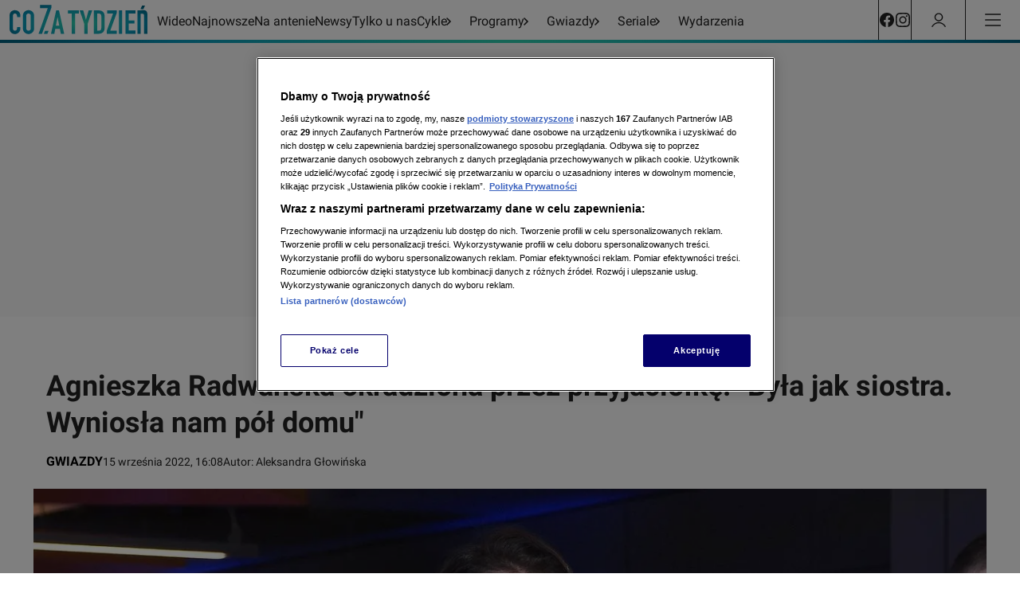

--- FILE ---
content_type: text/html
request_url: https://cozatydzien.tvn.pl/gwiazdy/agnieszka-radwanska-okradziona-przez-przyjaciolke-wyniosla-jej-pol-domu-st6114411
body_size: 87509
content:
<!doctype html>
<html lang="pl" class="ds-desktop">
    <head>
        <meta charSet="utf-8" />
        <title data-rh="true">Agnieszka Radwańska okradziona przez przyjaciółkę. Wyniosła jej pół domu - Co za tydzień</title>
        <meta data-rh="true" content="yes" name="mobile-web-app-capable"/><meta data-rh="true" content="czt" name="application-name"/><meta data-rh="true" content="#fff" name="theme-color"/><meta data-rh="true" content="yes" name="apple-mobile-web-app-capable"/><meta data-rh="true" content="black" name="apple-mobile-web-app-status-bar-style"/><meta data-rh="true" content="czt" name="apple-mobile-web-app-title"/><meta data-rh="true" content="/_i/manifests/czt/icons/mstile-150x150.png" name="msapplication-TileImage"/><meta data-rh="true" content="/_i/manifests/czt/browserconfig.xml" name="msapplication-config"/><meta data-rh="true" content="summary_large_image" name="twitter:card"/><meta data-rh="true" content="pl_PL" property="og:locale"/><meta data-rh="true" content="width=1196" name="viewport"/>
        <link rel="preload" href="https://fonts.gstatic.com/s/roboto/v30/KFOkCnqEu92Fr1Mu51xGIzIXKMnyrYk.woff2" as="font" type="font/woff2" crossorigin="anonymous" />
<link rel="preload" href="https://fonts.gstatic.com/s/roboto/v30/KFOkCnqEu92Fr1Mu51xIIzIXKMny.woff2" as="font" type="font/woff2" crossorigin="anonymous" />
<link rel="preload" href="https://fonts.gstatic.com/s/roboto/v30/KFOjCnqEu92Fr1Mu51TzBic0CsTYl4BOQ3o.woff2" as="font" type="font/woff2" crossorigin="anonymous" />
<link rel="preload" href="https://fonts.gstatic.com/s/roboto/v30/KFOjCnqEu92Fr1Mu51TzBic6CsTYl4BO.woff2" as="font" type="font/woff2" crossorigin="anonymous" />
<link rel="preload" href="https://fonts.gstatic.com/s/roboto/v30/KFOmCnqEu92Fr1Mu7GxKKTU1Kvnz.woff2" as="font" type="font/woff2" crossorigin="anonymous" />
<link rel="preload" href="https://fonts.gstatic.com/s/roboto/v30/KFOmCnqEu92Fr1Mu4mxKKTU1Kg.woff2" as="font" type="font/woff2" crossorigin="anonymous" />
<link rel="preload" href="https://fonts.gstatic.com/s/roboto/v30/KFOlCnqEu92Fr1MmWUlfChc4AMP6lbBP.woff2" as="font" type="font/woff2" crossorigin="anonymous" />
<link rel="preload" href="https://fonts.gstatic.com/s/roboto/v30/KFOlCnqEu92Fr1MmWUlfBBc4AMP6lQ.woff2" as="font" type="font/woff2" crossorigin="anonymous" />
        <meta data-rh="true" content="max-image-preview:large" name="robots"/><meta data-rh="true" content="Agnieszka Radwańska w najnowszym wywiadzie opowiedziała o tym, jak zawiodła się na przyjaciółce, która była dla niej jak siostra. &quot;Znikały nam ciuchy, ale początkowo nie zwracałyśmy na to uwagi. (...) Nie myślałam, że ktoś mógłby je ukraść&quot; - mówi tenisistka." name="description"/><meta data-rh="true" content="article" property="og:type"/><meta data-rh="true" content="Agnieszka Radwańska okradziona przez przyjaciółkę. &quot;Była jak siostra. Wyniosła nam pół domu&quot;" property="og:title"/><meta data-rh="true" content="https://cozatydzien.tvn.pl/gwiazdy/agnieszka-radwanska-okradziona-przez-przyjaciolke-wyniosla-jej-pol-domu-st6114411" property="og:url"/><meta data-rh="true" content="Agnieszka Radwańska w najnowszym wywiadzie opowiedziała o tym, jak zawiodła się na przyjaciółce, która była dla niej jak siostra. &quot;Znikały nam ciuchy, ale początkowo nie zwracałyśmy na to uwagi. (...) Nie myślałam, że ktoś mógłby je ukraść&quot; - mówi tenisistka." property="og:description"/><meta data-rh="true" content="https://cozatydzien.tvn.pl/_e/i/najnowsze/cdn-zdjecie-v19d4w-agnieszka-radwanska-okradziona-przez-przyjaciolke-wyniosla-nam-pol-domu-ph6114408/alternates/WEBP_FREE_840" property="og:image"/> <link data-rh="true" href="https://cozatydzien.tvn.pl/gwiazdy/agnieszka-radwanska-okradziona-przez-przyjaciolke-wyniosla-jej-pol-domu-st6114411" rel="canonical"/> <script data-rh="true" type="application/ld+json">{"@context":"http://schema.org","@type":"NewsArticle","image":["https://cozatydzien.tvn.pl/_e/i/najnowsze/cdn-zdjecie-v19d4w-agnieszka-radwanska-okradziona-przez-przyjaciolke-wyniosla-nam-pol-domu-ph6114408/alternates/WEBP_FOUR_THREE_1280","https://cozatydzien.tvn.pl/_e/i/najnowsze/cdn-zdjecie-v19d4w-agnieszka-radwanska-okradziona-przez-przyjaciolke-wyniosla-nam-pol-domu-ph6114408/alternates/WEBP_LANDSCAPE_1280","https://cozatydzien.tvn.pl/_e/i/najnowsze/cdn-zdjecie-v19d4w-agnieszka-radwanska-okradziona-przez-przyjaciolke-wyniosla-nam-pol-domu-ph6114408/alternates/WEBP_SQUARE_1280"],"headline":"Agnieszka Radwańska okradziona przez przyjaciółkę. Wyniosła jej pół domu","datePublished":"2022-09-15T14:08:08.000Z","dateModified":"","description":"Agnieszka Radwańska w najnowszym wywiadzie opowiedziała o tym, jak zawiodła się na przyjaciółce, która była dla niej jak siostra. \"Znikały nam ciuchy, ale początkowo nie zwracałyśmy na to uwagi. (...) Nie myślałam, że ktoś mógłby je ukraść\" - mówi tenisistka.","mainEntityOfPage":{"@type":"WebPage","@id":"https://cozatydzien.tvn.pl/gwiazdy/agnieszka-radwanska-okradziona-przez-przyjaciolke-wyniosla-jej-pol-domu-st6114411"},"publisher":{"@type":"Organization","name":"TVN","logo":{"@type":"ImageObject","name":"TVN"}},"author":{"@type":"Person","name":"Aleksandra Głowińska"}}</script><script data-rh="true" type="application/ld+json">{"@context":"http://schema.org","@type":"VideoObject","name":"Agnieszka Kotońska o hejcie i przyjaźniach","uploadDate":"2022-09-15T08:16:47.000Z","description":"Agnieszka Kotońska o hejcie i przyjaźniach","thumbnailUrl":["https://cozatydzien.tvn.pl/_e/i/najnowsze/cdn-zdjecie-47kbzct6vz-280715cztkotonskabikiniwww-kf6113774/alternates/WEBP_LANDSCAPE_1280","https://cozatydzien.tvn.pl/_e/i/najnowsze/cdn-zdjecie-47kbzct6vz-280715cztkotonskabikiniwww-kf6113774/alternates/WEBP_FOUR_THREE_1280","https://cozatydzien.tvn.pl/_e/i/najnowsze/cdn-zdjecie-47kbzct6vz-280715cztkotonskabikiniwww-kf6113774/alternates/WEBP_SQUARE_1280"],"duration":"PT293S","expires":""}</script>
        <link data-rh="true" href="/_i/manifests/czt/manifest.json" rel="manifest"/><link data-rh="true" crossOrigin="use-credentials" href="/_i/manifests/czt/icons/favicon.ico" rel="shortcut icon"/><link data-rh="true" crossOrigin="use-credentials" href="/_i/manifests/czt/icons/apple-touch-icon.png" rel="apple-touch-icon" sizes="180x180"/><link data-rh="true" crossOrigin="use-credentials" href="/_i/manifests/czt/icons/favicon-16x16.png" rel="icon" sizes="16x16" type="image/png"/><link data-rh="true" crossOrigin="use-credentials" href="/_i/manifests/czt/icons/favicon-32x32.png" rel="icon" sizes="32x32" type="image/png"/><link data-rh="true" crossOrigin="use-credentials" href="/_i/manifests/czt/icons/apple-touch-startup-image-320x460.png" media="(device-width: 320px) and (device-height: 480px) and (-webkit-device-pixel-ratio: 1)" rel="apple-touch-startup-image"/><link data-rh="true" crossOrigin="use-credentials" href="/_i/manifests/czt/icons/apple-touch-startup-image-640x920.png" media="(device-width: 320px) and (device-height: 480px) and (-webkit-device-pixel-ratio: 2)" rel="apple-touch-startup-image"/><link data-rh="true" crossOrigin="use-credentials" href="/_i/manifests/czt/icons/apple-touch-startup-image-640x1096.png" media="(device-width: 320px) and (device-height: 568px) and (-webkit-device-pixel-ratio: 2)" rel="apple-touch-startup-image"/><link data-rh="true" crossOrigin="use-credentials" href="/_i/manifests/czt/icons/apple-touch-startup-image-750x1294.png" media="(device-width: 375px) and (device-height: 667px) and (-webkit-device-pixel-ratio: 2)" rel="apple-touch-startup-image"/><link data-rh="true" crossOrigin="use-credentials" href="/_i/manifests/czt/icons/apple-touch-startup-image-1242x2148.png" media="(device-width: 414px) and (device-height: 736px) and (-webkit-device-pixel-ratio: 3)" rel="apple-touch-startup-image"/><link data-rh="true" crossOrigin="use-credentials" href="/_i/manifests/czt/icons/apple-touch-startup-image-1125x1125.png" media="(device-width: 375px) and (device-height: 812px) and (-webkit-device-pixel-ratio: 3)" rel="apple-touch-startup-image"/><link data-rh="true" crossOrigin="use-credentials" href="/_i/manifests/czt/icons/apple-touch-startup-image-828x1792.png" media="(device-width: 414px) and (device-height: 896px) and (-webkit-device-pixel-ratio: 2)" rel="apple-touch-startup-image"/><link data-rh="true" crossOrigin="use-credentials" href="/_i/manifests/czt/icons/apple-touch-startup-image-1242x2688.png" media="(device-width: 414px) and (device-height: 896px) and (-webkit-device-pixel-ratio: 2)" rel="apple-touch-startup-image"/><link data-rh="true" crossOrigin="use-credentials" href="/_i/manifests/czt/icons/apple-touch-startup-image-768x1004.png" media="(device-width: 768px) and (device-height: 1024px) and (-webkit-device-pixel-ratio: 1)" rel="apple-touch-startup-image"/><link data-rh="true" crossOrigin="use-credentials" href="/_i/manifests/czt/icons/apple-touch-startup-image-1536x2008.png" media="(device-width: 768px) and (device-height: 1024px) and (-webkit-device-pixel-ratio: 2)" rel="apple-touch-startup-image"/><link data-rh="true" crossOrigin="use-credentials" href="/_i/manifests/czt/icons/apple-touch-startup-image-1668x2224.png" media="(device-width: 834px) and (device-height: 1112px) and (-webkit-device-pixel-ratio: 2)" rel="apple-touch-startup-image"/><link data-rh="true" crossOrigin="use-credentials" href="/_i/manifests/czt/icons/apple-touch-startup-image-1668x2388.png" media="(device-width: 834px) and (device-height: 1194px) and (-webkit-device-pixel-ratio: 2)" rel="apple-touch-startup-image"/><link data-rh="true" crossOrigin="use-credentials" href="/_i/manifests/czt/icons/apple-touch-startup-image-2048x2732.png" media="(device-width: 1024px) and (device-height: 1366px) and (-webkit-device-pixel-ratio: 2)" rel="apple-touch-startup-image"/><link data-rh="true" href="/_i/assets/Nuvi.island.9b9a7f39.js" rel="modulepreload"/><link data-rh="true" as="script" href="https://53ea0c6c-b473-47da-93a9-913ef9728550.edge.permutive.app/53ea0c6c-b473-47da-93a9-913ef9728550-web.js" rel="preload"/><link data-rh="true" href="//media-cozatydzien.ipresso.pl" rel="dns-prefetch"/><link data-rh="true" href="//perun.ipresso.pl" rel="dns-prefetch"/><link data-rh="true" href="https://tvn.hit.gemius.pl/" rel="preconnect"/>
        <style>@font-face{font-family:Roboto;font-style:italic;font-weight:400;font-display:swap;src:url(https://fonts.gstatic.com/s/roboto/v30/KFOkCnqEu92Fr1Mu51xGIzIXKMnyrYk.woff2) format("woff2");unicode-range:U+0100-02AF,U+0304,U+0308,U+0329,U+1E00-1E9F,U+1EF2-1EFF,U+2020,U+20A0-20AB,U+20AD-20CF,U+2113,U+2C60-2C7F,U+A720-A7FF}@font-face{font-family:Roboto;font-style:italic;font-weight:400;font-display:swap;src:url(https://fonts.gstatic.com/s/roboto/v30/KFOkCnqEu92Fr1Mu51xIIzIXKMny.woff2) format("woff2");unicode-range:U+0000-00FF,U+0131,U+0152-0153,U+02BB-02BC,U+02C6,U+02DA,U+02DC,U+0304,U+0308,U+0329,U+2000-206F,U+2074,U+20AC,U+2122,U+2191,U+2193,U+2212,U+2215,U+FEFF,U+FFFD}@font-face{font-family:Roboto;font-style:italic;font-weight:700;font-display:swap;src:url(https://fonts.gstatic.com/s/roboto/v30/KFOjCnqEu92Fr1Mu51TzBic0CsTYl4BOQ3o.woff2) format("woff2");unicode-range:U+0100-02AF,U+0304,U+0308,U+0329,U+1E00-1E9F,U+1EF2-1EFF,U+2020,U+20A0-20AB,U+20AD-20CF,U+2113,U+2C60-2C7F,U+A720-A7FF}@font-face{font-family:Roboto;font-style:italic;font-weight:700;font-display:swap;src:url(https://fonts.gstatic.com/s/roboto/v30/KFOjCnqEu92Fr1Mu51TzBic6CsTYl4BO.woff2) format("woff2");unicode-range:U+0000-00FF,U+0131,U+0152-0153,U+02BB-02BC,U+02C6,U+02DA,U+02DC,U+0304,U+0308,U+0329,U+2000-206F,U+2074,U+20AC,U+2122,U+2191,U+2193,U+2212,U+2215,U+FEFF,U+FFFD}@font-face{font-family:Roboto;font-style:normal;font-weight:400;font-display:swap;src:url(https://fonts.gstatic.com/s/roboto/v30/KFOmCnqEu92Fr1Mu7GxKKTU1Kvnz.woff2) format("woff2");unicode-range:U+0100-02AF,U+0304,U+0308,U+0329,U+1E00-1E9F,U+1EF2-1EFF,U+2020,U+20A0-20AB,U+20AD-20CF,U+2113,U+2C60-2C7F,U+A720-A7FF}@font-face{font-family:Roboto;font-style:normal;font-weight:400;font-display:swap;src:url(https://fonts.gstatic.com/s/roboto/v30/KFOmCnqEu92Fr1Mu4mxKKTU1Kg.woff2) format("woff2");unicode-range:U+0000-00FF,U+0131,U+0152-0153,U+02BB-02BC,U+02C6,U+02DA,U+02DC,U+0304,U+0308,U+0329,U+2000-206F,U+2074,U+20AC,U+2122,U+2191,U+2193,U+2212,U+2215,U+FEFF,U+FFFD}@font-face{font-family:Roboto;font-style:normal;font-weight:700;font-display:swap;src:url(https://fonts.gstatic.com/s/roboto/v30/KFOlCnqEu92Fr1MmWUlfChc4AMP6lbBP.woff2) format("woff2");unicode-range:U+0100-02AF,U+0304,U+0308,U+0329,U+1E00-1E9F,U+1EF2-1EFF,U+2020,U+20A0-20AB,U+20AD-20CF,U+2113,U+2C60-2C7F,U+A720-A7FF}@font-face{font-family:Roboto;font-style:normal;font-weight:700;font-display:swap;src:url(https://fonts.gstatic.com/s/roboto/v30/KFOlCnqEu92Fr1MmWUlfBBc4AMP6lQ.woff2) format("woff2");unicode-range:U+0000-00FF,U+0131,U+0152-0153,U+02BB-02BC,U+02C6,U+02DA,U+02DC,U+0304,U+0308,U+0329,U+2000-206F,U+2074,U+20AC,U+2122,U+2191,U+2193,U+2212,U+2215,U+FEFF,U+FFFD}@font-face{font-family:Roboto Bold;font-style:normal;font-weight:700;font-display:swap;src:url(https://fonts.gstatic.com/s/roboto/v30/KFOlCnqEu92Fr1MmWUlfChc4AMP6lbBP.woff2) format("woff2");unicode-range:U+0100-02AF,U+0304,U+0308,U+0329,U+1E00-1E9F,U+1EF2-1EFF,U+2020,U+20A0-20AB,U+20AD-20CF,U+2113,U+2C60-2C7F,U+A720-A7FF}@font-face{font-family:Roboto Bold;font-style:normal;font-weight:700;font-display:swap;src:url(https://fonts.gstatic.com/s/roboto/v30/KFOlCnqEu92Fr1MmWUlfBBc4AMP6lQ.woff2) format("woff2");unicode-range:U+0000-00FF,U+0131,U+0152-0153,U+02BB-02BC,U+02C6,U+02DA,U+02DC,U+0304,U+0308,U+0329,U+2000-206F,U+2074,U+20AC,U+2122,U+2191,U+2193,U+2212,U+2215,U+FEFF,U+FFFD}@font-face{font-family:Roboto Bold;font-style:italic;font-weight:700;font-display:swap;src:url(https://fonts.gstatic.com/s/roboto/v30/KFOjCnqEu92Fr1Mu51TzBic0CsTYl4BOQ3o.woff2) format("woff2");unicode-range:U+0100-02AF,U+0304,U+0308,U+0329,U+1E00-1E9F,U+1EF2-1EFF,U+2020,U+20A0-20AB,U+20AD-20CF,U+2113,U+2C60-2C7F,U+A720-A7FF}@font-face{font-family:Roboto Bold;font-style:italic;font-weight:700;font-display:swap;src:url(https://fonts.gstatic.com/s/roboto/v30/KFOjCnqEu92Fr1Mu51TzBic6CsTYl4BO.woff2) format("woff2");unicode-range:U+0000-00FF,U+0131,U+0152-0153,U+02BB-02BC,U+02C6,U+02DA,U+02DC,U+0304,U+0308,U+0329,U+2000-206F,U+2074,U+20AC,U+2122,U+2191,U+2193,U+2212,U+2215,U+FEFF,U+FFFD}
*,*:before,*:after{box-sizing:border-box}*{margin:0}body{line-height:1.5;-webkit-font-smoothing:antialiased}img,picture,video,canvas,svg{display:block;max-width:100%}input,button,textarea,select{font:inherit}p,h1,h2,h3,h4,h5,h6{overflow-wrap:break-word}ol,ul{list-style:none;padding:0;margin:0}blockquote,q{quotes:none}button{background:none;border:none;padding:0;color:inherit;text-align:left}@media (prefers-reduced-motion: reduce){*,:before,:after{animation-delay:-1ms!important;animation-duration:1ms!important;animation-iteration-count:1!important;background-attachment:initial!important;scroll-behavior:auto!important;transition-duration:0s!important;transition-delay:0s!important}}.ds-mobile .yen-landscape-cover{display:none;align-items:center;justify-content:center;flex-direction:column;position:fixed;background-color:#000000e6;inset:0;font-size:4vw;color:#fff;font-weight:700;font-family:Roboto,sans-serif;font-style:normal;line-height:140%}.ds-mobile .yen-landscape-cover:before{display:block;content:"";width:8vw;height:8vw;margin-bottom:16px;background-image:url([data-uri]);background-repeat:no-repeat;background-size:contain;background-position:center}@media screen and (max-height: 540px) and (max-width: 1023px) and (orientation: landscape){.ds-mobile .yen-landscape-cover{display:flex;z-index:99999999}.ds-mobile body{overflow:hidden}}yennefer-island{display:contents}copy-button{display:contents}.ad-ph{background-color:var(--ds-color-gray-50);background-image:url(/_i/placeholders/ad_placeholder.svg);background-position:center center;background-repeat:no-repeat;display:block;max-width:var(--grid-desktop-content-width);font-size:14px;padding:8px 0;position:relative;width:100vw;left:50%;right:50%;margin-inline:-50vw}.ad-ph>div{position:relative;max-width:100vw;width:100%;display:flex;justify-content:center;margin:0 auto}.ds-desktop .ad-ph{width:100%;left:initial;right:initial;margin:40px auto;padding:8px 0 16px}.ds-desktop .ad-ph>div{max-width:100%}body{padding-bottom:var(--page-spacing-bottom, 0px)}.ds-desktop{scrollbar-gutter:stable}.ds-desktop body{min-width:var(--grid-desktop-content-width)}.ds-desktop body:has(.branding-video-server){min-width:1366px}#wtgSticky{z-index:4!important}.page-container-inside>*{position:relative}.hasScreening{position:relative}.hasScreening .ad-ph.on-top{background:transparent;pointer-events:none}.hasScreening .ad-ph.on-top>div{pointer-events:auto}

    :root {
        
        --grid-side-margin: 16px;
        
        --grid-gap: 24px;
        --grid-wide-column-width: 840px;
        --grid-narrow-column-width: 300px;
        --grid-desktop-content-width: 1164px;
        --grid-total-width: 1196px;

        &.ds-desktop {
            --grid-side-margin: 16px;
            
            @media screen and (min-width: 1321px) {
                --grid-gap: 24px;
                --grid-side-margin: 16px;
                --grid-wide-column-width: 840px;
                --grid-narrow-column-width: 300px;
                --grid-desktop-content-width: 1164px;
                --grid-total-width: 1196px;
            }
        }
    
    }
</style>
        <link rel="stylesheet" href="/_i/assets/_default.page.2f406a8f.css">
<link rel="stylesheet" href="/_i/assets/Debug.6acbdec7.css">
        <link rel="stylesheet" href="/_i/themes/czt.f831b4fa.css">
        <link rel="stylesheet" href="/_i/assets/article.page.aaf72aa0.css">
<link rel="stylesheet" href="/_i/assets/Debug.6acbdec7.css">
<link rel="stylesheet" href="/_i/assets/TeaserGrid.d3355c29.css">
        
        <style id="sc-init-detector" data-yen-styled="true" data-styled-version="5.3.11"></style>
        <style data-yen-styled="true" data-styled-version="5.3.11">.dUmtgUy{--text-box-align:left;--text-box-color:var(--ds-text-primary-color,inherit);--text-box-background:transparent;--text-box-border:none;--text-box-border-radius:none;--text-box-line-clamp:1;--text-box-text-decoration:none;--text-box-text-decoration-thickness:auto;--text-box-text-underline-offset:auto;--text-box-text-transform:none;--text-box-transition:none;--text-box-padding:none;--text-box-margin:0;--text-box-white-space:normal;--text-box-word-break:break-word;--text-box-font-family:var(--ds-font-family-primary,Roboto,Arial,Helvetica,sans-serif);--text-box-font-size:var(--ds-font-size-level-regular,1rem / normal);--text-box-font-weight:normal;--text-box-font-style:normal;margin:var(--text-box-margin);padding:var(--text-box-padding);color:var(--text-box-color);font:var(--text-box-font-style) var(--text-box-font-weight) var(--text-box-font-size) var(--text-box-font-family);white-space:var(--text-box-white-space);word-break:var(--text-box-word-break);text-align:var(--text-box-align);text-transform:var(--text-box-text-transform);-webkit-text-decoration:var(--text-box-text-decoration);text-decoration:var(--text-box-text-decoration);-webkit-text-decoration-thickness:var(--text-box-text-decoration-thickness);text-decoration-thickness:var(--text-box-text-decoration-thickness);text-underline-offset:var(--text-box-text-underline-offset);background:var(--text-box-background);border:var(--text-box-border);border-radius:var(--text-box-border-radius);-webkit-transition:var(--text-box-transition);transition:var(--text-box-transition);font-synthesis-style:none;-webkit-font-smoothing:antialiased;-moz-osx-font-smoothing:grayscale;}/*!sc*/
.dUmtgUy.TextBox--clamp > span{-webkit-line-clamp:var(--text-box-line-clamp);-webkit-box-orient:vertical;display:-webkit-box;overflow:hidden;}/*!sc*/
data-yen-styled.g2[id="sc-gEvEery"]{content:"dUmtgUy,"}/*!sc*/
.gAuUMIy{--picture-border-radius:0;--picture-width:100%;--picture-height:auto;--picture-aspect-ratio:auto;--picture-margin:0;--picture-background-image:url('[data-uri]');--picture-background-color:var(--ds-color-gray-100,#e9e9e9);--picture-background-size:52px auto;--picture-backdrop-filter:none;--picture-border:0;display:block;width:var(--picture-width);height:var(--picture-height);margin:var(--picture-margin);border:var(--picture-border);border-radius:var(--picture-border-radius);aspect-ratio:var(--picture-aspect-ratio);-webkit-backdrop-filter:var(--picture-backdrop-filter);backdrop-filter:var(--picture-backdrop-filter);background-image:var(--picture-background-image);background-color:var(--picture-background-color);background-size:var(--picture-background-size);background-repeat:no-repeat;background-position:center;}/*!sc*/
.gAuUMIy.Picture--withoutPlaceholder{--picture-background-color:none;--picture-background-image:none;}/*!sc*/
.gAuUMIy.Picture--free{--picture-aspect-ratio:auto;}/*!sc*/
.gAuUMIy.Picture--1x1{--picture-aspect-ratio:1/1;}/*!sc*/
.gAuUMIy.Picture--4x3{--picture-aspect-ratio:4/3;}/*!sc*/
.gAuUMIy.Picture--5x8{--picture-aspect-ratio:5/8;}/*!sc*/
.gAuUMIy.Picture--9x16{--picture-aspect-ratio:9/16;}/*!sc*/
.gAuUMIy.Picture--13x9{--picture-aspect-ratio:13/9;}/*!sc*/
.gAuUMIy.Picture--16x9{--picture-aspect-ratio:16/9;}/*!sc*/
.gAuUMIy.Picture--21x9{--picture-aspect-ratio:21/9;}/*!sc*/
.gAuUMIy.Picture--24x9{--picture-aspect-ratio:24/9;}/*!sc*/
.gAuUMIy.Picture--32x9{--picture-aspect-ratio:24/9;}/*!sc*/
.gAuUMIy.Picture--113x150{--picture-aspect-ratio:24/9;}/*!sc*/
.gAuUMIy.Picture--213x100{--picture-aspect-ratio:213/100;}/*!sc*/
data-yen-styled.g4[id="sc-fqkvVRy"]{content:"gAuUMIy,"}/*!sc*/
.kaKugky{--label-transition:none;--label-text-transform:uppercase;--label-font-size:var(--ds-font-size-level-12,0.875rem / 140%);--label-font-weight:var(--ds-font-weight-semibold);--label-color:var(--ds-color-gray-500);--label-background:transparent;--label-padding:0;--label-bullet-size:5px;--label-bullet-color:var(--ds-error-color-500);--label-border-radius:0;--label-start-icon-height:16px;--label-start-icon-width:16px;--label-start-icon-margin:0 4px 0 0;--label-margin:0;--text-box-text-transform:var(--label-text-transform);--text-box-font-size:var(--label-font-size);--text-box-font-weight:var(--label-font-weight);--text-box-color:var(--label-color);--text-box-background:var(--label-background);--text-box-padding:var(--label-padding);--text-box-border-radius:var(--label-border-radius);--text-box-margin:var(--label-margin);display:-webkit-inline-box;display:-webkit-inline-flex;display:-ms-inline-flexbox;display:inline-flex;-webkit-align-items:center;-webkit-box-align:center;-ms-flex-align:center;align-items:center;-webkit-transition:var(--label-transition);transition:var(--label-transition);}/*!sc*/
.kaKugky.Label--small{--label-font-size:var(--ds-font-size-level-14,0.625rem / 130%);}/*!sc*/
.kaKugky.Label--small.Label--filled,.kaKugky.Label--small.Label--filledThin,.kaKugky.Label--small.Label--filledDot{--label-padding:0 4px;}/*!sc*/
.kaKugky.Label--medium{--label-font-size:var(--ds-font-size-level-13,0.75rem / 140%);}/*!sc*/
.kaKugky.Label--medium.Label--filled,.kaKugky.Label--medium.Label--filledThin,.kaKugky.Label--medium.Label--filledDot{--label-padding:0 4px;}/*!sc*/
.kaKugky.Label--large{--label-font-size:var(--ds-font-size-level-12,0.875rem / 140%);}/*!sc*/
.kaKugky.Label--large.Label--filled,.kaKugky.Label--large.Label--filledThin,.kaKugky.Label--large.Label--filledDot{--label-padding:1px 4px 0 4px;--label-border-radius:3px;}/*!sc*/
.kaKugky.Label--xlarge{--label-font-size:var(--ds-font-size-level-10,1.125rem / 140%);}/*!sc*/
.kaKugky.Label--xlarge.Label--filled,.kaKugky.Label--xlarge.Label--filledThin,.kaKugky.Label--xlarge.Label--filledDot{--label-padding:0 4px;--label-border-radius:3px;}/*!sc*/
.kaKugky.Label--xxlarge{--label-font-size:var(--ds-font-size-level-8,1.375rem / 140%);--label-start-icon-height:20px;--label-start-icon-width:20px;}/*!sc*/
.kaKugky.Label--xxlarge.Label--filled,.kaKugky.Label--xxlarge.Label--filledThin,.kaKugky.Label--xxlarge.Label--filledDot{--label-padding:1px 6px;--label-border-radius:4px;}/*!sc*/
.kaKugky.Label--filled{--label-padding:1px 4px 0 4px;--label-font-weight:var(--ds-font-weight-semibold);--label-border-radius:2px;}/*!sc*/
.kaKugky.Label--filledThin{--label-padding:0 4px;--label-font-weight:var(--ds-font-weight-regular);--label-border-radius:2px;}/*!sc*/
.kaKugky.Label--filledDot{--label-padding:0 4px;--label-font-weight:var(--ds-font-weight-semibold);--label-border-radius:3px;}/*!sc*/
.kaKugky.Label--info{--label-color:var(--ds-color-gray-500);}/*!sc*/
.kaKugky.Label--info.Label--filled,.kaKugky.Label--info.Label--filledThin,.kaKugky.Label--info.Label--filledDot{--label-color:var(--ds-color-white);--label-background:var(--ds-color-gray-500);--label-bullet-color:var(--ds-color-white);}/*!sc*/
.kaKugky.Label--accent{--label-color:var(--ds-color-blue-600);}/*!sc*/
.kaKugky.Label--accent.Label--filled,.kaKugky.Label--accent.Label--filledThin{--label-color:var(--ds-color-white);--label-background:var(--ds-color-blue-600);}/*!sc*/
.kaKugky.Label--error{--label-color:var(--ds-error-color-500);}/*!sc*/
.kaKugky.Label--error.Label--filled,.kaKugky.Label--error.Label--filledThin,.kaKugky.Label--error.Label--filledDot{--label-color:var(--ds-color-white);--label-background:var(--ds-error-color-500);--label-bullet-color:var(--ds-color-white);}/*!sc*/
.kaKugky.Label--warning{--label-color:var(--ds-color-gray-800);}/*!sc*/
.kaKugky.Label--warning.Label--filled,.kaKugky.Label--warning.Label--filledDot{--label-background:var(--ds-warning-color-300);--label-bullet-color:var(--ds-color-white);}/*!sc*/
.kaKugky.Label--success{--label-color:var(--ds-success-color-500);}/*!sc*/
.kaKugky.Label--success.Label--filled,.kaKugky.Label--success.Label--filledThin,.kaKugky.Label--success.Label--filledDot{--label-color:var(--ds-color-white);--label-background:var(--ds-success-color-500);--label-bullet-color:var(--ds-color-white);}/*!sc*/
.kaKugky.Label--darkOverlay{--label-color:var(--ds-color-white);}/*!sc*/
.kaKugky.Label--darkOverlay.Label--filled,.kaKugky.Label--darkOverlay.Label--filledThin{--label-color:var(--ds-color-white);--label-background:var(--ds-overlay-color);}/*!sc*/
.kaKugky.Label--link:is(a:link,a:visited){color:var(--label-color);}/*!sc*/
@media (hover:hover){.kaKugky.Label--link:is(a:link,a:visited):hover{--label-color:var(--ds-link-color);-webkit-text-decoration:none;text-decoration:none;}}/*!sc*/
.kaKugky .Label-startIcon{height:var(--label-start-icon-height);width:var(--label-start-icon-width);margin:var(--label-start-icon-margin);}/*!sc*/
data-yen-styled.g6[id="sc-iGgWBjy"]{content:"kaKugky,"}/*!sc*/
.jZAZfFy{--mono-icon-margin:0;--mono-icon-color:#000;--mono-icon-width:1em;--mono-icon-height:1em;--mono-icon-display:initial;width:var(--mono-icon-width);height:var(--mono-icon-height);margin:var(--mono-icon-margin);color:var(--mono-icon-color);display:var(--mono-icon-display);}/*!sc*/
data-yen-styled.g90[id="sc-fTFjTMy"]{content:"jZAZfFy,"}/*!sc*/
.kGqQORy{--mono-icon-margin:0;--mono-icon-color:#000;--mono-icon-width:1em;--mono-icon-height:1em;--mono-icon-display:initial;width:var(--mono-icon-width);height:var(--mono-icon-height);margin:var(--mono-icon-margin);color:var(--mono-icon-color);display:var(--mono-icon-display);}/*!sc*/
data-yen-styled.g96[id="sc-fBdRDiy"]{content:"kGqQORy,"}/*!sc*/
.hkOvqoy{--mono-icon-margin:0;--mono-icon-color:#000;--mono-icon-width:1em;--mono-icon-height:1em;--mono-icon-display:initial;width:var(--mono-icon-width);height:var(--mono-icon-height);margin:var(--mono-icon-margin);color:var(--mono-icon-color);display:var(--mono-icon-display);}/*!sc*/
data-yen-styled.g101[id="sc-bpUBKdy"]{content:"hkOvqoy,"}/*!sc*/
.bODmQWy{--mono-icon-margin:0;--mono-icon-color:#000;--mono-icon-width:1em;--mono-icon-height:1em;--mono-icon-display:initial;width:var(--mono-icon-width);height:var(--mono-icon-height);margin:var(--mono-icon-margin);color:var(--mono-icon-color);display:var(--mono-icon-display);}/*!sc*/
data-yen-styled.g102[id="sc-eyvILCy"]{content:"bODmQWy,"}/*!sc*/
.igNTony{--mono-icon-margin:0;--mono-icon-color:#000;--mono-icon-width:1em;--mono-icon-height:1em;--mono-icon-display:initial;width:var(--mono-icon-width);height:var(--mono-icon-height);margin:var(--mono-icon-margin);color:var(--mono-icon-color);display:var(--mono-icon-display);}/*!sc*/
data-yen-styled.g103[id="sc-gfoqjTy"]{content:"igNTony,"}/*!sc*/
.fQudKqy{--mono-icon-margin:0;--mono-icon-color:#000;--mono-icon-width:1em;--mono-icon-height:1em;--mono-icon-display:initial;width:var(--mono-icon-width);height:var(--mono-icon-height);margin:var(--mono-icon-margin);color:var(--mono-icon-color);display:var(--mono-icon-display);}/*!sc*/
data-yen-styled.g105[id="sc-sLsrZy"]{content:"fQudKqy,"}/*!sc*/
.bpAzKuy{--mono-icon-margin:0;--mono-icon-color:#000;--mono-icon-width:1em;--mono-icon-height:1em;--mono-icon-display:initial;width:var(--mono-icon-width);height:var(--mono-icon-height);margin:var(--mono-icon-margin);color:var(--mono-icon-color);display:var(--mono-icon-display);}/*!sc*/
data-yen-styled.g109[id="sc-dkmUuBy"]{content:"bpAzKuy,"}/*!sc*/
.cCXWvy.MonoIcon--off{--mono-icon-circle-color:#C00;--mono-icon-circle-stroke:currentcolor;}/*!sc*/
.cCXWvy.MonoIcon--on{--mono-icon-circle-color:#02C702;--mono-icon-circle-stroke:currentcolor;}/*!sc*/
data-yen-styled.g136[id="sc-kqGoIFy"]{content:"cCXWvy,"}/*!sc*/
.egrsEEy{--text-box-color:var(--ds-text-primary-color,#000);--text-box-font-weight:var(--ds-font-weight-bold,700);--text-box-font-size:var(--ds-font-size-level-8);--text-box-padding:8px 0;}/*!sc*/
.ds-desktop .sc-hTUWRQy{--text-box-font-size:var(--ds-font-size-level-2);--text-box-padding:8px 0 16px;}/*!sc*/
data-yen-styled.g151[id="sc-hTUWRQy"]{content:"egrsEEy,"}/*!sc*/
.gJiDHwy{--color-icon-margin:0;--color-icon-width:1em;--color-icon-height:1em;--color-icon-display:initial;width:var(--color-icon-width);height:var(--color-icon-height);margin:var(--color-icon-margin);display:var(--color-icon-display);}/*!sc*/
data-yen-styled.g259[id="sc-feoqovy"]{content:"gJiDHwy,"}/*!sc*/
.cUoEJky{--color-icon-margin:0;--color-icon-width:1em;--color-icon-height:1em;--color-icon-display:initial;width:var(--color-icon-width);height:var(--color-icon-height);margin:var(--color-icon-margin);display:var(--color-icon-display);}/*!sc*/
data-yen-styled.g277[id="sc-laNGHTy"]{content:"cUoEJky,"}/*!sc*/
.hbWxtBy{--button-width:auto;--button-height:auto;--button-text-color:var(--ds-color-secondary,#000);--button-background:var(--ds-color-primary,#fff);--button-border:solid 1px #000;--button-border-radius:5px;--button-padding:8px 20px;--button-margin:0;--button-cursor:pointer;--button-start-icon-margin:0 8px 0 -8px;--button-end-icon-margin:0 -8px 0 8px;--button-transition:all 0.16s,border 0s,outline 0s;--button-font-size:var(--ds-font-size-level-regular,1rem / normal);--button-font-weight:var(--ds-font-weight-regular,400);--button-font-white-space:nowrap;--button-icon-color:inherit;display:-webkit-inline-box;display:-webkit-inline-flex;display:-ms-inline-flexbox;display:inline-flex;-webkit-flex-direction:row;-ms-flex-direction:row;flex-direction:row;-webkit-align-items:center;-webkit-box-align:center;-ms-flex-align:center;align-items:center;-webkit-box-pack:center;-webkit-justify-content:center;-ms-flex-pack:center;justify-content:center;box-sizing:border-box;width:var(--button-width);height:var(--button-height);margin:var(--button-margin);padding:var(--button-padding);font-size:1em;-webkit-text-decoration:none;text-decoration:none;vertical-align:middle;background:var(--button-background);border:var(--button-border);border-radius:var(--button-border-radius);outline-offset:0;cursor:var(--button-cursor);-webkit-transition:var(--button-transition);transition:var(--button-transition);-webkit-user-select:none;-moz-user-select:none;-ms-user-select:none;user-select:none;-webkit-tap-highlight-color:transparent;outline-color:#5690f7;position:relative;}/*!sc*/
@media (prefers-reduced-motion:reduce){.hbWxtBy{-webkit-transition:none;transition:none;}}/*!sc*/
.hbWxtBy,.hbWxtBy.Button--link:is(a,a:link,a:visited){color:var(--button-text-color);-webkit-text-decoration:none;text-decoration:none;}/*!sc*/
.hbWxtBy.Button--disabled{cursor:inherit;pointer-events:none;}/*!sc*/
.hbWxtBy.Button--loading{color:transparent;pointer-events:none;}/*!sc*/
.hbWxtBy.Button--fullWidth{width:100%;}/*!sc*/
data-yen-styled.g339[id="sc-hBUXXMy"]{content:"hbWxtBy,"}/*!sc*/
.hOeRoQy{display:inherit;}/*!sc*/
.hOeRoQy .MonoIcon{--mono-icon-width:20px;--mono-icon-height:20px;--mono-icon-color:var(--button-icon-color);}/*!sc*/
.Button--small .sc-cnVHiuy .MonoIcon,.Button--medium .hOeRoQy .MonoIcon{--mono-icon-width:16px;--mono-icon-height:16px;}/*!sc*/
.Button--xlarge .sc-cnVHiuy .MonoIcon{--mono-icon-width:24px;--mono-icon-height:24px;}/*!sc*/
.hOeRoQy .ColorIcon{--color-icon-width:20px;--color-icon-height:20px;}/*!sc*/
.Button--small .sc-cnVHiuy .ColorIcon,.Button--medium .hOeRoQy .ColorIcon{--color-icon-width:16px;--color-icon-height:16px;}/*!sc*/
.Button--xlarge .sc-cnVHiuy .ColorIcon{--color-icon-width:24px;--color-icon-height:24px;}/*!sc*/
data-yen-styled.g340[id="sc-cnVHiuy"]{content:"hOeRoQy,"}/*!sc*/
.hjsfVoy{margin:var(--button-start-icon-margin);-webkit-flex-shrink:0;-ms-flex-negative:0;flex-shrink:0;}/*!sc*/
.hjsfVoy:only-child{margin:0;}/*!sc*/
data-yen-styled.g341[id="sc-dUOoGLy"]{content:"hjsfVoy,"}/*!sc*/
.cZorKcy.cZorKcy{--text-box-color:inherit;--text-box-font-size:var(--button-font-size);--text-box-font-weight:var(--button-font-weight);--text-box-white-space:var(--button-font-white-space);}/*!sc*/
data-yen-styled.g343[id="sc-cepbVRy"]{content:"cZorKcy,"}/*!sc*/
.fmeSVry{position:relative;z-index:1;}/*!sc*/
data-yen-styled.g490[id="sc-s0zaov-0"]{content:"fmeSVry,"}/*!sc*/
.dkeVdKy{width:100%;aspect-ratio:16/9;background:#000;background-size:cover;position:relative;}/*!sc*/
data-yen-styled.g493[id="sc-1hpi2ez-0"]{content:"dkeVdKy,"}/*!sc*/
.eEIxRdy{width:100%;aspect-ratio:16/9;background:#000;background-size:cover;display:none;}/*!sc*/
data-yen-styled.g495[id="sc-1hpi2ez-2"]{content:"eEIxRdy,"}/*!sc*/
.nuvi-vod-player .sc-1hpi2ez-4::before{content:'';position:absolute;top:0;left:0;width:100%;height:100%;background:linear-gradient(180deg,rgba(0,0,0,0) 60%,#000 100%);}/*!sc*/
data-yen-styled.g497[id="sc-1hpi2ez-4"]{content:"bWRXyry,"}/*!sc*/
.hIHHkJy{width:100%;}/*!sc*/
data-yen-styled.g499[id="sc-1hpi2ez-6"]{content:"hIHHkJy,"}/*!sc*/
.kBvEIXy.floating{z-index:3;}/*!sc*/
.kBvEIXy.floating .sc-1hpi2ez-0{position:fixed;z-index:1;left:0;top:0;aspect-ratio:unset;max-width:100vw;-webkit-transform:translate(0,calc(var(--menu-height) + var(--menu-position)));-ms-transform:translate(0,calc(var(--menu-height) + var(--menu-position)));transform:translate(0,calc(var(--menu-height) + var(--menu-position)));-webkit-transition:-webkit-transform 125ms ease-in 0s;-webkit-transition:transform 125ms ease-in 0s;transition:transform 125ms ease-in 0s;will-change:transform;}/*!sc*/
.ds-desktop .sc-1hpi2ez-8.floating .sc-1hpi2ez-0{width:360px;height:auto;inset:auto 7px 188px auto;aspect-ratio:16/9;}/*!sc*/
.kBvEIXy.floating .sc-1hpi2ez-2{display:-webkit-box;display:-webkit-flex;display:-ms-flexbox;display:flex;}/*!sc*/
.ds-desktop .sc-1hpi2ez-8.floating .sc-1hpi2ez-2{-webkit-align-items:center;-webkit-box-align:center;-ms-flex-align:center;align-items:center;-webkit-box-pack:center;-webkit-justify-content:center;-ms-flex-pack:center;justify-content:center;background-image:none;}/*!sc*/
.kBvEIXy.floating.has-see-full-material:hover .sc-1hpi2ez-3{display:none;}/*!sc*/
.kBvEIXy.has-see-full-material:hover .sc-1hpi2ez-3{display:block;}/*!sc*/
.ds-mobile .sc-1hpi2ez-8.has-see-full-material .sc-1hpi2ez-3{display:block;}/*!sc*/
data-yen-styled.g501[id="sc-1hpi2ez-8"]{content:"kBvEIXy,"}/*!sc*/
.facGbBy.nuvi-player-playing .nuvi-player-play-button{display:none;}/*!sc*/
.facGbBy.nuvi-player-playing .sc-1hpi2ez-15{display:none;}/*!sc*/
.facGbBy.nuvi-player-paused .nuvi-player-pause-button{display:none;}/*!sc*/
.audio_context .sc-1hpi2ez-19 .nuvi-player-audio-context-button{display:none;}/*!sc*/
.audio_context .sc-1hpi2ez-19 .sc-1hpi2ez-8{width:100%;position:fixed;inset:auto 0 var(--navbar-bottom-height,0);background-color:#000;z-index:2;}/*!sc*/
.audio_context .sc-1hpi2ez-19 .sc-1hpi2ez-8 .sc-1hpi2ez-2{display:none;}/*!sc*/
.audio_context .sc-1hpi2ez-19 .sc-1hpi2ez-8 .sc-1hpi2ez-0{margin:auto;max-width:1108px;aspect-ratio:unset;}/*!sc*/
.audio_context .sc-1hpi2ez-19 .sc-1hpi2ez-8 .sc-1hpi2ez-0 .sc-1hpi2ez-6{display:none;}/*!sc*/
.audio_context .sc-1hpi2ez-19 .sc-1hpi2ez-8 .sc-dztirm-0{display:none;}/*!sc*/
.ds-mobile .audio_context .sc-1hpi2ez-19 .sc-1hpi2ez-8,.ds-mobile.audio_context .facGbBy .sc-1hpi2ez-8{display:-webkit-box;display:-webkit-flex;display:-ms-flexbox;display:flex;-webkit-flex-direction:column-reverse;-ms-flex-direction:column-reverse;flex-direction:column-reverse;}/*!sc*/
.ds-mobile .audio_context .sc-1hpi2ez-19 .sc-1hpi2ez-8:has(div[id^='container']),.ds-mobile.audio_context .facGbBy .sc-1hpi2ez-8:has(div[id^='container']){background:linear-gradient(180deg,rgba(0,0,0,0) 0%,rgba(0,0,0,0.9) 100%);padding:20px 12px 34px;}/*!sc*/
.ds-mobile .audio_context .sc-1hpi2ez-19 .sc-1hpi2ez-8 .sc-1hpi2ez-0,.ds-mobile.audio_context .facGbBy .sc-1hpi2ez-8 .sc-1hpi2ez-0{background-color:transparent;}/*!sc*/
.ds-mobile .audio_context .sc-1hpi2ez-19 .sc-1hpi2ez-8 .sc-1hpi2ez-0:has(div[id^='container']) ~ .sc-1hpi2ez-9,.ds-mobile.audio_context .facGbBy .sc-1hpi2ez-8 .sc-1hpi2ez-0:has(div[id^='container']) ~ .sc-1hpi2ez-9{display:block;}/*!sc*/
.ds-mobile .audio_context .sc-1hpi2ez-19 .sc-1hpi2ez-8 .sc-1hpi2ez-0 .sc-1hpi2ez-9 ~ .sc-1hpi2ez-0,.ds-mobile.audio_context .facGbBy .sc-1hpi2ez-8 .sc-1hpi2ez-0 .sc-1hpi2ez-9 ~ .sc-1hpi2ez-0{border-radius:0 0 4px 4px;}/*!sc*/
.audio_context .sc-1hpi2ez-19 .sc-1hpi2ez-8.hide-wrapper{display:none;}/*!sc*/
.video_context .sc-1hpi2ez-19 .nuvi-player-video-context-button{display:none;}/*!sc*/
.video_context .sc-1hpi2ez-19 .VodAudio{display:none;}/*!sc*/
.ds-mobile .sc-1hpi2ez-19.nuvi-player-restriction-18-cover .VodAudio .VodAudio-meta{width:100%;-webkit-flex-direction:column-reverse;-ms-flex-direction:column-reverse;flex-direction:column-reverse;}/*!sc*/
data-yen-styled.g512[id="sc-1hpi2ez-19"]{content:"facGbBy,"}/*!sc*/
.jskbvFy{--brand-logo-margin:0;--brand-logo-color:#000;--brand-logo-width:1em;--brand-logo-height:1em;width:var(--brand-logo-width);height:var(--brand-logo-height);margin:var(--brand-logo-margin);color:var(--brand-logo-color);}/*!sc*/
data-yen-styled.g703[id="sc-jDfjYvy"]{content:"jskbvFy,"}/*!sc*/
.jbNkVTy{--navbar-logo-background:var(--ds-color-secondary,#e3e3e3);--navbar-logo-width:80px;--navbar-logo-height:100%;--navbar-logo-icon-color:var(--ds-color-on-secondary,#fff);display:-webkit-box;display:-webkit-flex;display:-ms-flexbox;display:flex;-webkit-flex-shrink:0;-ms-flex-negative:0;flex-shrink:0;-webkit-align-items:center;-webkit-box-align:center;-ms-flex-align:center;align-items:center;-webkit-box-pack:center;-webkit-justify-content:center;-ms-flex-pack:center;justify-content:center;width:var(--navbar-logo-width);height:var(--navbar-logo-height);background:var(--navbar-logo-background);outline-offset:-4px;overflow:hidden;}/*!sc*/
.jbNkVTy .BrandLogo{--brand-logo-width:40px;--brand-logo-height:40px;--brand-logo-color:var(--navbar-logo-icon-color);}/*!sc*/
data-yen-styled.g715[id="sc-hciKdoy"]{content:"jbNkVTy,"}/*!sc*/
.iMYlbMy{display:-webkit-box;display:-webkit-flex;display:-ms-flexbox;display:flex;-webkit-flex-shrink:0;-ms-flex-negative:0;flex-shrink:0;-webkit-align-items:center;-webkit-box-align:center;-ms-flex-align:center;align-items:center;-webkit-box-pack:center;-webkit-justify-content:center;-ms-flex-pack:center;justify-content:center;height:var(--navbar-item-height);margin-left:calc(var(--navbar-item-padding-inline) / -2);padding:0 var(--navbar-item-padding-inline) 0 0;color:inherit;background:none;border:none;outline-offset:-4px;cursor:pointer;}/*!sc*/
data-yen-styled.g720[id="sc-hokQRPy"]{content:"iMYlbMy,"}/*!sc*/
.iLeHTWy{--navbar-item-height:54px;--navbar-item-color:var(--ds-color-black,#000);--navbar-item-padding-inline:16px;--navbar-item-dropdown-background:var(--ds-color-primary,#ddd);--navbar-item-dropdown-padding:8px 0;--navbar-item-dropdown-border:none;--navbar-item-text-transform:uppercase;--navbar-item-font-weight:var(--ds-font-weight-regular,500);--navbar-item-font-size:var(--ds-font-size-level-12,0.875rem / 140%);position:relative;display:-webkit-inline-box;display:-webkit-inline-flex;display:-ms-inline-flexbox;display:inline-flex;-webkit-align-items:center;-webkit-box-align:center;-ms-flex-align:center;align-items:center;-webkit-box-pack:center;-webkit-justify-content:center;-ms-flex-pack:center;justify-content:center;height:var(--navbar-item-height);color:var(--navbar-item-color);}/*!sc*/
@media (hover){.iLeHTWy:hover{--navbar-item-color:var(--ds-color-secondary);}}/*!sc*/
.sc-fxLEgVy .sc-fxLEgVy .sc-hokQRPy{display:none;}/*!sc*/
.sc-fxLEgVy .sc-fxLEgVy{--navbar-item-height:36px;width:100%;}/*!sc*/
data-yen-styled.g722[id="sc-fxLEgVy"]{content:"iLeHTWy,"}/*!sc*/
.NuaYTy{--mono-icon-width:20px;--mono-icon-height:20px;--mono-icon-color:inherit;rotate:90deg;-webkit-transition:all 0.2s ease;transition:all 0.2s ease;}/*!sc*/
.NavbarItem--dropdownOpen .sc-cDCexAy{rotate:270deg;}/*!sc*/
data-yen-styled.g723[id="sc-cDCexAy"]{content:"NuaYTy,"}/*!sc*/
.ATAAVy:is(span,a,a:link,a:visited){--text-box-color:inherit;--text-box-text-transform:var(--navbar-item-text-transform);--text-box-text-decoration:none;--text-box-font-size:var(--navbar-item-font-size);--text-box-font-weight:var(--navbar-item-font-weight);--text-box-transition:color 0.2s ease;--text-box-padding:0 var(--navbar-item-padding-inline);display:-webkit-inline-box;display:-webkit-inline-flex;display:-ms-inline-flexbox;display:inline-flex;-webkit-align-items:center;-webkit-box-align:center;-ms-flex-align:center;align-items:center;-webkit-box-pack:center;-webkit-justify-content:center;-ms-flex-pack:center;justify-content:center;width:100%;height:100%;color:var(--text-box-color);white-space:nowrap;-webkit-text-decoration:var(--text-box-text-decoration);text-decoration:var(--text-box-text-decoration);outline-offset:-4px;}/*!sc*/
@media (hover:hover){.ATAAVy:is(span,a,a:link,a:visited):hover{-webkit-text-decoration:var(--text-box-text-decoration);text-decoration:var(--text-box-text-decoration);}}/*!sc*/
.ATAAVy:is(span,a,a:link,a:visited):is(span){cursor:default;}/*!sc*/
data-yen-styled.g724[id="sc-cnEWGby"]{content:"ATAAVy,"}/*!sc*/
.eJRZWDy{position:absolute;top:100%;margin:0;padding:var(--navbar-item-dropdown-padding);-webkit-column-gap:32px;column-gap:32px;background:var(--navbar-item-dropdown-background);border:var(--navbar-item-dropdown-border);visibility:hidden;opacity:0;}/*!sc*/
.sc-kIRgvCy .sc-kIRgvCy{display:none;}/*!sc*/
.NavbarItem--dropdownOpen .sc-kIRgvCy{visibility:visible;opacity:1;-webkit-transition:all 0.3s ease;transition:all 0.3s ease;}/*!sc*/
.eJRZWDy .TextBox:is(span,a,a:link,a:visited){-webkit-box-pack:start;-webkit-justify-content:flex-start;-ms-flex-pack:start;justify-content:flex-start;}/*!sc*/
data-yen-styled.g725[id="sc-kIRgvCy"]{content:"eJRZWDy,"}/*!sc*/
.kmsoRMy{--desktop-navbar-background:var(--ds-color-primary,#aaa);--desktop-navbar-padding:0;--desktop-navbar-height:54px;--desktop-navbar-color:var(--ds-color-on-primary,#fff);position:-webkit-sticky;position:sticky;top:0;right:0;left:0;z-index:5;}/*!sc*/
.kmsoRMy .ShowcardMenu{position:relative;z-index:1;pointer-events:all;--showcard-menu-top:var(--desktop-navbar-height);}/*!sc*/
data-yen-styled.g747[id="sc-gyfiXmy"]{content:"kmsoRMy,"}/*!sc*/
.juxSpzy{position:relative;z-index:2;display:-webkit-box;display:-webkit-flex;display:-ms-flexbox;display:flex;-webkit-align-items:stretch;-webkit-box-align:stretch;-ms-flex-align:stretch;align-items:stretch;-webkit-box-pack:start;-webkit-justify-content:flex-start;-ms-flex-pack:start;justify-content:flex-start;width:100%;height:var(--desktop-navbar-height);padding:var(--desktop-navbar-padding);background:var(--desktop-navbar-background);pointer-events:all;}/*!sc*/
.juxSpzy .BrandLogo{--brand-logo-width:57px;--brand-logo-height:54px;}/*!sc*/
.juxSpzy .NavbarItem{--navbar-item-color:var(--desktop-navbar-color);--navbar-item-dropdown-background:var(--desktop-navbar-background);}/*!sc*/
data-yen-styled.g748[id="sc-nukQNy"]{content:"juxSpzy,"}/*!sc*/
.dmGhTxy{display:-webkit-box;display:-webkit-flex;display:-ms-flexbox;display:flex;-webkit-flex-wrap:wrap;-ms-flex-wrap:wrap;flex-wrap:wrap;-webkit-box-pack:start;-webkit-justify-content:flex-start;-ms-flex-pack:start;justify-content:flex-start;-webkit-box-flex:1;-webkit-flex-grow:1;-ms-flex-positive:1;flex-grow:1;width:100%;margin:0;padding:0;overflow:hidden;list-style:none;}/*!sc*/
.DesktopNavbar--arranged .sc-ivuPCoy{padding:0;overflow:visible;}/*!sc*/
.dmGhTxy:not(.DesktopNavbar--withMoreButton .sc-ivuPCoy){padding:0 102px 0 0;}/*!sc*/
data-yen-styled.g749[id="sc-ivuPCoy"]{content:"dmGhTxy,"}/*!sc*/
.jArQCOy{display:-webkit-box;display:-webkit-flex;display:-ms-flexbox;display:flex;-webkit-box-flex:1;-webkit-flex-grow:1;-ms-flex-positive:1;flex-grow:1;-webkit-box-pack:justify;-webkit-justify-content:space-between;-ms-flex-pack:justify;justify-content:space-between;}/*!sc*/
data-yen-styled.g750[id="sc-lnrzcUy"]{content:"jArQCOy,"}/*!sc*/
.bVqwozy{display:-webkit-box;display:-webkit-flex;display:-ms-flexbox;display:flex;-webkit-flex-shrink:0;-ms-flex-negative:0;flex-shrink:0;margin:0;padding:0;list-style:none;border-inline-start:1px solid var(--desktop-navbar-color);}/*!sc*/
data-yen-styled.g751[id="sc-iqWOwVy"]{content:"bVqwozy,"}/*!sc*/
.ksBwwHy{display:-webkit-box;display:-webkit-flex;display:-ms-flexbox;display:flex;-webkit-flex-shrink:0;-ms-flex-negative:0;flex-shrink:0;border-inline-start:1px solid var(--desktop-navbar-color);}/*!sc*/
data-yen-styled.g752[id="sc-eVEvViy"]{content:"ksBwwHy,"}/*!sc*/
.iXLqGky{-webkit-flex-shrink:0;-ms-flex-negative:0;flex-shrink:0;width:102px;}/*!sc*/
data-yen-styled.g755[id="sc-dqqUlhy"]{content:"iXLqGky,"}/*!sc*/
.hjgvywy{-webkit-flex-shrink:0;-ms-flex-negative:0;flex-shrink:0;border-inline-start:1px solid var(--desktop-navbar-color);}/*!sc*/
data-yen-styled.g756[id="sc-lkuliqy"]{content:"hjgvywy,"}/*!sc*/
.kBpEOYy{--text-box-color:var(--ds-color-gray-500,#757575);--text-box-font-size:var(--ds-font-size-level-13,0.75rem / 140%);}/*!sc*/
.ds-desktop .sc-jRGJuby{--text-box-font-size:var(--ds-font-size-level-12,0.875rem / 140%);}/*!sc*/
data-yen-styled.g783[id="sc-jRGJuby"]{content:"kBpEOYy,"}/*!sc*/
.hOmDjHy{--text-box-color:var(--ds-color-gray-800,#222);--text-box-font-size:var(--ds-font-size-level-12,0.875rem / 140%);}/*!sc*/
.ds-desktop .sc-jwrfVRy{--text-box-color:var(--ds-text-primary-color,#000);--text-box-font-size:var(--ds-font-size-level-10,1.125rem / 140%);}/*!sc*/
data-yen-styled.g785[id="sc-jwrfVRy"]{content:"hOmDjHy,"}/*!sc*/
.jyOubRy{--text-box-color:var(--ds-text-primary-color,#000);--text-box-font-size:var(--ds-font-size-level-9,1rem / 140%);--text-box-font-weight:var(--ds-font-weight-regular,400);--text-box-white-space:pre-line;}/*!sc*/
data-yen-styled.g796[id="sc-ieQsNBy"]{content:"jyOubRy,"}/*!sc*/
.cOehjfy{--article-meta-item-color:var(--text-box-color);--article-meta-item-font-size:var(--text-box-font-size);--article-meta-item-font-weight:var(--ds-font-weight-bold,700);--text-box-color:var(--article-meta-item-color);--text-box-font-size:var(--article-meta-item-font-size);padding:0;}/*!sc*/
data-yen-styled.g798[id="sc-bNdpFPy"]{content:"cOehjfy,"}/*!sc*/
.hPNvjy{--text-box-font-weight:var(--article-meta-item-font-weight);--text-box-font-size:var(--article-meta-item-font-size);}/*!sc*/
data-yen-styled.g799[id="sc-itktkYy"]{content:"hPNvjy,"}/*!sc*/
.eOEMwfy{--text-box-color:var(--ds-text-primary-color,#000);--text-box-font-size:var(--ds-font-size-level-7,2rem / 140%);--text-box-font-weight:var(--ds-font-weight-bold,700);}/*!sc*/
data-yen-styled.g817[id="sc-dyfiKAy"]{content:"eOEMwfy,"}/*!sc*/
.kSXLWqy{--text-box-color:var(--ds-text-primary-color,#000);--text-box-font-size:var(--ds-font-size-level-8,1.375rem / 140%);--text-box-font-weight:var(--ds-font-weight-bold,700);--text-box-padding:16px 0 4px;}/*!sc*/
.ds-desktop .sc-eRdibty{--text-box-font-size:var(--ds-font-size-level-6,1.625rem / 140%);--text-box-padding:16px 0 8px;}/*!sc*/
data-yen-styled.g824[id="sc-eRdibty"]{content:"kSXLWqy,"}/*!sc*/
.eCGBvHy{--text-box-font-size:var(--ds-font-size-level-10);display:table;}/*!sc*/
.eCGBvHy::before{display:table-cell;}/*!sc*/
ul .sc-dTciy::before{content:'•';color:var(--list-marker-color);padding-right:8px;}/*!sc*/
ol .sc-dTciy::before{content:counters(item,'.') '.';counter-increment:item;padding-right:6px;min-width:25px;white-space:nowrap;}/*!sc*/
.eCGBvHy a,.eCGBvHy a:link,.eCGBvHy a:visited{color:var(--ds-link-color);-webkit-text-decoration:none;text-decoration:none;}/*!sc*/
@media (hover:hover){.eCGBvHy a:hover,.eCGBvHy a:link:hover,.eCGBvHy a:visited:hover{-webkit-text-decoration:underline;text-decoration:underline;}}/*!sc*/
.eCGBvHy a:active,.eCGBvHy a:link:active,.eCGBvHy a:visited:active{-webkit-text-decoration:underline;text-decoration:underline;}/*!sc*/
data-yen-styled.g825[id="sc-dTciy"]{content:"eCGBvHy,"}/*!sc*/
.iTHKNOy{--list-margin:0;--list-padding:8px 0;--list-item-gap:16px;--list-marker-color:var(--ds-color-primary);padding:var(--list-padding);margin:var(--list-margin);list-style-type:none;counter-reset:item;}/*!sc*/
.iTHKNOy .sc-dTciy{margin-top:var(--list-item-gap);}/*!sc*/
.iTHKNOy .sc-dTciy:first-of-type{margin-top:0;}/*!sc*/
.sc-jzapQky .sc-jzapQky{--list-padding:0;}/*!sc*/
.sc-jzapQky .sc-jzapQky .sc-dTciy:first-of-type{margin-top:var(--list-item-gap);}/*!sc*/
data-yen-styled.g827[id="sc-jzapQky"]{content:"iTHKNOy,"}/*!sc*/
.fHxDDEy{--account-login-desktop-background:var(--ds-color-primary,#aaa);--account-login-desktop-transition:height 0.3s;--account-login-desktop-color:var(--ds-color-on-primary,#f5f5f5);--account-login-desktop-offset-top:54px;--account-login-desktop-register-button-color:var(--ds-color-white,#fff);--account-login-desktop-login-button-color:var(--ds-color-gray-900,#101010);--account-login-desktop-login-button-background:var(--ds-color-white,#fff);--account-login-desktop-text-color:var(--ds-color-white,#fff);--account-login-desktop-border:none;--account-login-desktop-height:156px;border:var(--account-login-desktop-border);display:contents;}/*!sc*/
data-yen-styled.g853[id="sc-fqbHDXy"]{content:"fHxDDEy,"}/*!sc*/
.kjtUrjy{-webkit-transition:var(--account-login-desktop-transition);transition:var(--account-login-desktop-transition);height:0;overflow:hidden;position:absolute;top:var(--account-login-desktop-offset-top);right:0;}/*!sc*/
.AccountLoginDesktop--open .sc-jLTGeuy{height:var(--account-login-desktop-height);}/*!sc*/
data-yen-styled.g854[id="sc-jLTGeuy"]{content:"kjtUrjy,"}/*!sc*/
.fxhUrmy{display:-webkit-box;display:-webkit-flex;display:-ms-flexbox;display:flex;border:var(--account-login-desktop-border);background:var(--account-login-desktop-background);color:var(--account-login-desktop-color);padding:16px;gap:16px;width:307px;}/*!sc*/
data-yen-styled.g855[id="sc-jClOwRy"]{content:"fxhUrmy,"}/*!sc*/
.dzBfTgy{width:48px;}/*!sc*/
.dzBfTgy .MonoIcon{--mono-icon-width:48px;--mono-icon-height:48px;}/*!sc*/
data-yen-styled.g856[id="sc-cIIdysy"]{content:"dzBfTgy,"}/*!sc*/
.cbmGaWy{--text-box-color:var(--account-login-desktop-text-color);--text-box-font-size:var(--ds-font-size-level-12,0.875rem / 140%);--text-box-font-weight:var(--ds-font-weight-bold,700);--text-box-margin:0;}/*!sc*/
data-yen-styled.g857[id="sc-pvNsjy"]{content:"cbmGaWy,"}/*!sc*/
.bWQGHPy{--text-box-color:var(--account-login-desktop-text-color);--text-box-font-size:var(--ds-font-size-level-12,0.875rem / 140%);--text-box-margin:4px 0 0 0;}/*!sc*/
data-yen-styled.g859[id="sc-fhOrUhy"]{content:"bWQGHPy,"}/*!sc*/
.dEfxZby{color:var(--account-login-desktop-login-button-color);-webkit-text-decoration:none;text-decoration:none;margin-top:16px;}/*!sc*/
data-yen-styled.g860[id="sc-jDGquEy"]{content:"dEfxZby,"}/*!sc*/
.inMMAHy{--text-box-padding:4px 16px;--text-box-border-radius:4px;--text-box-background:var(--account-login-desktop-login-button-background);--text-box-font-size:var(--ds-font-size-level-12,0.875rem / 140%);display:-webkit-inline-box;display:-webkit-inline-flex;display:-ms-inline-flexbox;display:inline-flex;-webkit-align-items:flex-start;-webkit-box-align:flex-start;-ms-flex-align:flex-start;align-items:flex-start;cursor:pointer;}/*!sc*/
data-yen-styled.g861[id="sc-mkoLCy"]{content:"inMMAHy,"}/*!sc*/
.kGaxYJy{color:var(--account-login-desktop-register-button-color);-webkit-text-decoration:underline;text-decoration:underline;margin-top:12px;}/*!sc*/
data-yen-styled.g862[id="sc-bTcWjTy"]{content:"kGaxYJy,"}/*!sc*/
.evnnLSy{--text-box-font-size:var(--ds-font-size-level-12,0.875rem / 140%);--text-box-font-weight:var(--ds-font-weight-bold,700);--text-box-padding:4px;cursor:pointer;}/*!sc*/
data-yen-styled.g863[id="sc-jLgLzEy"]{content:"evnnLSy,"}/*!sc*/
.dJRlUYy{position:relative;display:-webkit-inline-box;display:-webkit-inline-flex;display:-ms-inline-flexbox;display:inline-flex;background:transparent;cursor:pointer;-webkit-align-items:center;-webkit-box-align:center;-ms-flex-align:center;align-items:center;width:67px;height:100%;-webkit-box-pack:center;-webkit-justify-content:center;-ms-flex-pack:center;justify-content:center;padding-bottom:5px;}/*!sc*/
.dJRlUYy .MonoIcon{--mono-icon-color:var(--account-login-desktop-color);--mono-icon-width:22px;--mono-icon-height:22px;}/*!sc*/
data-yen-styled.g864[id="sc-cDJyZy"]{content:"dJRlUYy,"}/*!sc*/
.hlhVeBy{--mono-icon-color:inherit;--mono-icon-width:20px;--mono-icon-height:20px;}/*!sc*/
data-yen-styled.g865[id="sc-thcvqh-0"]{content:"hlhVeBy,"}/*!sc*/
.qakngy{--sidebar-background:var(--ds-color-primary,#f0f0f0);--sidebar-transition:translate 0.5s,visibility 0.5s;--sidebar-height:70vh;--sidebar-color:var(--ds-color-on-primary,#f5f5f5);--sidebar-min-width:100%;display:contents;}/*!sc*/
data-yen-styled.g868[id="sc-gvvZcTy"]{content:"qakngy,"}/*!sc*/
.eGwsLxy{position:fixed;top:0;left:0;min-width:var(--sidebar-min-width);-webkit-transition:var(--sidebar-transition);transition:var(--sidebar-transition);height:100vh;-webkit-translate:100%;translate:100%;display:-webkit-box;display:-webkit-flex;display:-ms-flexbox;display:flex;-webkit-flex-direction:column;-ms-flex-direction:column;flex-direction:column;visibility:hidden;}/*!sc*/
.Sidebar--open .sc-cYeeTIy{-webkit-translate:0;translate:0;visibility:visible;}/*!sc*/
data-yen-styled.g869[id="sc-cYeeTIy"]{content:"eGwsLxy,"}/*!sc*/
.kvfXryy{position:relative;z-index:1;display:inline-block;background:transparent;cursor:pointer;height:100%;}/*!sc*/
.kvfXryy .MonoIcon{--mono-icon-color:var(--sidebar-color);--mono-icon-width:20px;--mono-icon-height:20px;}/*!sc*/
data-yen-styled.g870[id="sc-eEWMrZy"]{content:"kvfXryy,"}/*!sc*/
.kRLYWBy{min-height:var(--sidebar-height);background:var(--sidebar-background);color:var(--sidebar-color);}/*!sc*/
data-yen-styled.g871[id="sc-cgCHway"]{content:"kRLYWBy,"}/*!sc*/
.kNtxJQy{width:100%;background:#fff;opacity:0.7;-webkit-box-flex:1;-webkit-flex-grow:1;-ms-flex-positive:1;flex-grow:1;}/*!sc*/
data-yen-styled.g872[id="sc-dNvoUry"]{content:"kNtxJQy,"}/*!sc*/
.jzbNepy{position:relative;display:-webkit-box;display:-webkit-flex;display:-ms-flexbox;display:flex;}/*!sc*/
data-yen-styled.g911[id="sc-jzNkvay"]{content:"jzbNepy,"}/*!sc*/
.btRsgIy{--text-box-text-transform:uppercase;--text-box-font-weight:bold;--text-box-font-size:var(--ds-font-size-level-12);--text-box-color:var(--ds-color-black);}/*!sc*/
data-yen-styled.g914[id="sc-a4pbcx-1"]{content:"btRsgIy,"}/*!sc*/
.jDdLKsy{padding:16px 0;}/*!sc*/
data-yen-styled.g915[id="sc-a4pbcx-2"]{content:"jDdLKsy,"}/*!sc*/
.cUxUoPy{--text-box-font-weight:bold;--text-box-text-transform:uppercase;--text-box-font-size:var(--ds-font-size-level-10);}/*!sc*/
.ds-mobile .sc-a4pbcx-3{--text-box-padding:0 0 8px 0;}/*!sc*/
data-yen-styled.g916[id="sc-a4pbcx-3"]{content:"cUxUoPy,"}/*!sc*/
.hHeXkAy{display:-webkit-box;display:-webkit-flex;display:-ms-flexbox;display:flex;padding:16px 0;gap:24px;border-bottom:1px solid var(--ds-color-gray-200);}/*!sc*/
.hHeXkAy .Button{--button-background:transparent;--button-padding:0;--button-height:auto;--button-width:auto;gap:8px;}/*!sc*/
.hHeXkAy .Button:active{--button-background:unset;}/*!sc*/
@media (hover:hover){.hHeXkAy .Button:hover{--button-background:unset;}}/*!sc*/
.hHeXkAy .ColorIcon{--color-icon-width:20px;--color-icon-height:20px;}/*!sc*/
.hHeXkAy .MonoIcon{--mono-icon-width:20px;--mono-icon-height:20px;--mono-icon-color:var(--ds-color-gray-800);}/*!sc*/
data-yen-styled.g919[id="sc-a4pbcx-6"]{content:"hHeXkAy,"}/*!sc*/
.ds-mobile .sc-1nofk8a-1{border-bottom:var(--ds-color-gray-100) 1px solid;margin-bottom:16px;padding:3px 0 1px 0;}/*!sc*/
.ds-mobile .sc-1nofk8a-1 .Label{background:transparent;--label-padding:2px 0;}/*!sc*/
.ds-desktop .sc-1nofk8a-1 .Label{--label-background:var(--ds-color-gray-100);--label-border-radius:0;--label-padding:2px 4px;--label-font-weight:var(--ds-font-weight-bold);--label-font-size:var(--ds-font-size-level-12);}/*!sc*/
.ds-desktop .sc-1nofk8a-1{padding:0 0 4px 0;}/*!sc*/
data-yen-styled.g921[id="sc-1nofk8a-1"]{content:"hOAeiGy,"}/*!sc*/
.iJNdhWy{margin:8px 0;}/*!sc*/
.iJNdhWy .Label{--label-background:var(--ds-color-gray-100);--label-border-radius:0;--label-padding:2px 4px;--label-font-weight:var(--ds-font-weight-bold);--label-font-size:var(--ds-font-size-level-12);}/*!sc*/
data-yen-styled.g922[id="sc-1nofk8a-2"]{content:"iJNdhWy,"}/*!sc*/
.dcybYry{--text-box-color:var(--ds-color-on-primary);--text-box-font-size:var(--ds-font-size-level-13);--text-box-font-weight:var(--ds-font-weight-bold);}/*!sc*/
.ds-desktop .sc-68ra9b-0{--text-box-font-size:var(--ds-font-size-level-12);--text-box-color:var(--ds-color-gray-500);--text-box-font-weight:normal;--text-box-margin:0 8px 0 0;display:inline;}/*!sc*/
data-yen-styled.g923[id="sc-68ra9b-0"]{content:"dcybYry,"}/*!sc*/
.bkDgxey{--text-box-color:var(--ds-color-on-primary);--text-box-font-size:var(--ds-font-size-level-14);display:block;}/*!sc*/
.ds-desktop .sc-68ra9b-1{--text-box-font-size:var(--ds-font-size-level-12);--text-box-color:var(--ds-color-gray-400);display:inline;}/*!sc*/
data-yen-styled.g924[id="sc-68ra9b-1"]{content:"bkDgxey,"}/*!sc*/
.ehQHTYy{--text-box-font-size:var(--ds-font-size-level-13);--text-box-color:var(--ds-color-gray-800);}/*!sc*/
.ds-desktop .sc-g59ssa-0{--text-box-font-size:var(--ds-font-size-level-12);}/*!sc*/
data-yen-styled.g925[id="sc-g59ssa-0"]{content:"ehQHTYy,"}/*!sc*/
.ecEzAhy,.ecEzAhy.Label--link{--label-font-size:var(--ds-font-size-level-12);--label-margin:8px 0;-webkit-align-self:flex-start;-ms-flex-item-align:start;align-self:flex-start;}/*!sc*/
.ds-desktop .sc-1ja54fq-0,.ds-desktop .ecEzAhy.Label--link{--label-font-size:var(--ds-font-size-level-11);--label-margin:0;}/*!sc*/
data-yen-styled.g928[id="sc-1ja54fq-0"]{content:"ecEzAhy,"}/*!sc*/
.hiHDVAy{--text-box-font-size:var(--ds-font-size-level-12);--text-box-color:var(--ds-color-gray-800);}/*!sc*/
data-yen-styled.g929[id="sc-kp7p4w-0"]{content:"hiHDVAy,"}/*!sc*/
.kLxLRXy{--text-box-font-weight:bold;--text-box-font-size:var(--ds-font-size-level-11);margin-top:3px;-webkit-flex-shrink:0;-ms-flex-negative:0;flex-shrink:0;}/*!sc*/
.ds-mobile .sc-ygxdls-0{--text-box-font-size:var(--ds-font-size-level-10);margin-top:0;text-transform:uppercase;}/*!sc*/
data-yen-styled.g930[id="sc-ygxdls-0"]{content:"kLxLRXy,"}/*!sc*/
.bOhmScy{--text-box-text-transform:uppercase;--text-box-font-size:var(--ds-font-size-level-12,0.875rem / 140%);--text-box-padding:10px 16px;--text-box-background:var(--ds-color-white,#FFF);--text-box-color:var(--ds-color-gray-800,#222);--text-box-border:1px solid var(--ds-color-gray-200,#E0E0E0);--text-box-border-radius:100px;display:inline-block;-webkit-transition:none;transition:none;text-wrap:nowrap;overflow:hidden;text-overflow:ellipsis;-webkit-user-select:none;-moz-user-select:none;-ms-user-select:none;user-select:none;-webkit-text-decoration:none;text-decoration:none;-webkit-tap-highlight-color:transparent;outline-offset:0;}/*!sc*/
.ds-desktop .sc-gwPoFGy{--text-box-padding:4px 8px;--text-box-background:var(--ds-color-gray-50,#F9F9F9);--text-box-color:var(--ds-color-gray-600,#4D4D4D);--text-box-border:none;--text-box-border-radius:6px;}/*!sc*/
@media (hover:hover){.bOhmScy:hover{--text-box-background:var(--ds-color-gray-100,#E9E9E9);}}/*!sc*/
.bOhmScy:active{--text-box-background:var(--ds-color-gray-100,#E9E9E9);}/*!sc*/
.bOhmScy.Tag--link:is(a:link,a:visited){color:var(--text-box-color);-webkit-text-decoration:none;text-decoration:none;}/*!sc*/
data-yen-styled.g932[id="sc-gwPoFGy"]{content:"bOhmScy,"}/*!sc*/
.iByuuny{--text-box-color:var(--ds-text-color);--text-box-font-size:var(--ds-font-size-level-12);}/*!sc*/
.ds-mobile .sc-92mwqc-0:is(a[href^='mailto:']){color:var(--ds-link-color);}/*!sc*/
data-yen-styled.g938[id="sc-92mwqc-0"]{content:"iByuuny,"}/*!sc*/
.ePYIpIy{--text-box-color:var(--ds-text-color);--text-box-font-size:var(--ds-font-size-level-12);--text-box-font-weight:var(--ds-font-weight-bold);--text-box-text-transform:uppercase;}/*!sc*/
.esvesWy{--text-box-color:var(--ds-text-color);--text-box-font-size:var(--ds-font-size-level-12);--text-box-font-weight:var(--ds-font-weight-bold);}/*!sc*/
data-yen-styled.g939[id="sc-92mwqc-1"]{content:"ePYIpIy,esvesWy,"}/*!sc*/
.fjvZgxy{--footer-bar-background:var(--ds-color-primary,#ddd);display:-webkit-box;display:-webkit-flex;display:-ms-flexbox;display:flex;-webkit-flex-flow:row;-ms-flex-flow:row;flex-flow:row;-webkit-box-pack:justify;-webkit-justify-content:space-between;-ms-flex-pack:justify;justify-content:space-between;width:100%;padding:12px 60px 12px 58px;background:var(--footer-bar-background);}/*!sc*/
data-yen-styled.g943[id="sc-kVfRhUy"]{content:"fjvZgxy,"}/*!sc*/
.rVggGy{display:-webkit-box;display:-webkit-flex;display:-ms-flexbox;display:flex;-webkit-flex-flow:row;-ms-flex-flow:row;flex-flow:row;gap:8px;}/*!sc*/
data-yen-styled.g946[id="sc-hfPmfby"]{content:"rVggGy,"}/*!sc*/
.ffqaey{--footer-bar-item-color:var(--ds-text-primary-color,#fff);--footer-bar-item-background:var(--ds-color-primary,#ddd);--footer-bar-item-active-color:var(--ds-text-primary-color,#fff);--footer-bar-item-active-background:var(--ds-color-primary,#bbb);display:-webkit-box;display:-webkit-flex;display:-ms-flexbox;display:flex;-webkit-align-items:center;-webkit-box-align:center;-ms-flex-align:center;align-items:center;-webkit-box-pack:center;-webkit-justify-content:center;-ms-flex-pack:center;justify-content:center;-webkit-flex-shrink:0;-ms-flex-negative:0;flex-shrink:0;gap:4px;padding:4px 6px;border:none;cursor:pointer;text-wrap:nowrap;-webkit-flex-wrap:nowrap;-ms-flex-wrap:nowrap;flex-wrap:nowrap;color:var(--footer-bar-item-color);background:var(--footer-bar-item-background);text-transform:uppercase;font-size:var(--ds-font-size-level-12,0.875rem / 140%);font-weight:var(--ds-font-weight-regular,400);font-family:var(--ds-font-family-primary,Roboto,Arial,Helvetica,sans-serif);}/*!sc*/
.ffqaey.FooterBarItem--link:is(a,a:link,a:visited){color:var(--footer-bar-item-color);-webkit-text-decoration:none;text-decoration:none;}/*!sc*/
.ffqaey.FooterBarItem--link:is(a,a:link,a:visited) .FooterBarItem-chevron{display:none;}/*!sc*/
.ffqaey.FooterBarItem--active{color:var(--footer-bar-item-active-color);background:var(--footer-bar-item-active-background);}/*!sc*/
.ffqaey.FooterBarItem--active .FooterBarItem-chevron{rotate:90deg;}/*!sc*/
data-yen-styled.g948[id="sc-gYstsuy"]{content:"ffqaey,"}/*!sc*/
.dvVCwLy{--mono-icon-color:inherit;-webkit-transition:all 0.2s ease;transition:all 0.2s ease;}/*!sc*/
data-yen-styled.g949[id="sc-jgtTJdy"]{content:"dvVCwLy,"}/*!sc*/
.glVkaKy{--footer-content-background:#ccc;background:var(--footer-content-background);padding:24px 58px;width:100%;}/*!sc*/
data-yen-styled.g951[id="sc-iRqkffy"]{content:"glVkaKy,"}/*!sc*/
.dqfWBQy{--text-box-font-size:var(--ds-font-size-level-12);cursor:pointer;}/*!sc*/
.dqfWBQy:is(a,a:link,a:visited){color:var(--ds-text-color);}/*!sc*/
@media (hover:hover){.dqfWBQy:is(a,a:link,a:visited):hover{-webkit-text-decoration:none;text-decoration:none;}}/*!sc*/
data-yen-styled.g952[id="sc-11iknky-0"]{content:"dqfWBQy,"}/*!sc*/
.hmISkFy{--mono-icon-width:20px;--mono-icon-height:20px;--mono-icon-color:var(--ds-color-gray-800);}/*!sc*/
data-yen-styled.g953[id="sc-11iknky-1"]{content:"hmISkFy,"}/*!sc*/
.dEKdfLy{padding-top:0;}/*!sc*/
data-yen-styled.g954[id="sc-11iknky-2"]{content:"dEKdfLy,"}/*!sc*/
.kZDohmy{--narrow-column-section-box-shadow:0;box-shadow:var(--narrow-column-section-box-shadow);}/*!sc*/
data-yen-styled.g956[id="sc-efNZxpy"]{content:"kZDohmy,"}/*!sc*/
.dwfPSKy{--text-box-font-size:var(--ds-font-size-level-10,1.125rem / 140%);--text-box-font-weight:var(--ds-font-weight-bold,700);--text-box-padding:16px 0;}/*!sc*/
data-yen-styled.g957[id="sc-iBFXXMy"]{content:"dwfPSKy,"}/*!sc*/
.iFGucBy{--teaser-margin:32px 0;--teaser-padding:0;--teaser-width:auto;--teaser-flex-shrink:1;--teaser-flex-wrap:nowrap;--teaser-scroll-snap-align:none;--teaser-flex:0 1 auto;width:var(--teaser-width);margin:var(--teaser-margin);padding:var(--teaser-padding);-webkit-scroll-snap-align:var(--teaser-scroll-snap-align);-moz-scroll-snap-align:var(--teaser-scroll-snap-align);-ms-scroll-snap-align:var(--teaser-scroll-snap-align);scroll-snap-align:var(--teaser-scroll-snap-align);display:-webkit-box;display:-webkit-flex;display:-ms-flexbox;display:flex;-webkit-flex:var(--teaser-flex);-ms-flex:var(--teaser-flex);flex:var(--teaser-flex);-webkit-flex-flow:column var(--teaser-flex-wrap);-ms-flex-flow:column var(--teaser-flex-wrap);flex-flow:column var(--teaser-flex-wrap);-webkit-flex-shrink:var(--teaser-flex-shrink);-ms-flex-negative:var(--teaser-flex-shrink);flex-shrink:var(--teaser-flex-shrink);-webkit-align-items:flex-start;-webkit-box-align:flex-start;-ms-flex-align:flex-start;align-items:flex-start;-webkit-box-pack:start;-webkit-justify-content:flex-start;-ms-flex-pack:start;justify-content:flex-start;position:relative;}/*!sc*/
.ds-desktop .sc-gazJtyy{--teaser-margin:32px 0 56px;}/*!sc*/
.iFGucBy .Picture{--picture-border-radius:var(--ds-border-radius);width:var(--teaser-width);}/*!sc*/
.iFGucBy .Teaser--sectionLabel{--label-margin:0 0 8px;--label-font-size:var(--ds-font-size-level-12);}/*!sc*/
.ds-desktop .sc-gazJtyy .Teaser--sectionLabel{--label-margin:0 0 8px;--label-font-size:var(--ds-font-size-level-11);}/*!sc*/
.iFGucBy .Teaser--sponsoredLabel{--label-color:var(--ds-color-gray-500);--label-font-size:var(--ds-font-size-level-12);--label-margin:0 0 8px 0;}/*!sc*/
.iFGucBy .Title,.iFGucBy .ds-desktop .Title{--text-box-padding:0;}/*!sc*/
data-yen-styled.g959[id="sc-gazJtyy"]{content:"iFGucBy,"}/*!sc*/
.hDqFHXy{margin:0 0 12px;-webkit-align-self:stretch;-ms-flex-item-align:stretch;align-self:stretch;}/*!sc*/
.ds-desktop .sc-jiBWvhy{margin:0 0 16px;}/*!sc*/
data-yen-styled.g960[id="sc-jiBWvhy"]{content:"hDqFHXy,"}/*!sc*/
.dxJAuFy::after{bottom:0;content:'';left:0;position:absolute;right:0;top:0;z-index:1;}/*!sc*/
data-yen-styled.g961[id="sc-goswLMy"]{content:"dxJAuFy,"}/*!sc*/
.hdMftAy{--text-box-font-size:var(--ds-font-size-level-10);--text-box-font-weight:var(--ds-font-weight-bold);--text-box-padding:16px 0;--text-box-text-transform:uppercase;}/*!sc*/
.ds-desktop .sc-mob8fd-0{--text-box-font-size:var(--ds-font-size-level-7);}/*!sc*/
.hdMftAy + .Teaser{margin-top:0;}/*!sc*/
data-yen-styled.g965[id="sc-mob8fd-0"]{content:"hdMftAy,"}/*!sc*/
.jteWHyy{--dashboard-margin:16px 0 16px;--dashboard-padding:16px 0 16px;--dashboard-border:1px solid var(--ds-color-gray-100,#9E9E9E);display:-webkit-box;display:-webkit-flex;display:-ms-flexbox;display:flex;-webkit-flex-direction:column;-ms-flex-direction:column;flex-direction:column;gap:16px;padding:var(--dashboard-padding);margin:var(--dashboard-margin);border-top:var(--dashboard-border);border-bottom:var(--dashboard-border);}/*!sc*/
.ds-desktop .sc-boJDBy{gap:8px;}/*!sc*/
.jteWHyy .Dashboard-title{--text-box-font-size:var(--ds-font-size-level-11,1rem / 130%);--text-box-font-weight:var(--ds-font-weight-bold,700);--text-box-padding:0;--text-box-text-transform:uppercase;}/*!sc*/
data-yen-styled.g1028[id="sc-boJDBy"]{content:"jteWHyy,"}/*!sc*/
.ehrcAPy{display:-webkit-box;display:-webkit-flex;display:-ms-flexbox;display:flex;-webkit-flex-flow:column wrap;-ms-flex-flow:column wrap;flex-flow:column wrap;gap:24px;}/*!sc*/
.ds-desktop .sc-keYZnmy{-webkit-flex-direction:row;-ms-flex-direction:row;flex-direction:row;gap:32px;}/*!sc*/
data-yen-styled.g1029[id="sc-keYZnmy"]{content:"ehrcAPy,"}/*!sc*/
.fYAKrBy{-webkit-flex:0 0 calc(50% - 12px);-ms-flex:0 0 calc(50% - 12px);flex:0 0 calc(50% - 12px);}/*!sc*/
.ds-desktop .sc-hiEoHny{-webkit-flex-basis:calc(50% - 16px);-ms-flex-preferred-size:calc(50% - 16px);flex-basis:calc(50% - 16px);}/*!sc*/
data-yen-styled.g1030[id="sc-hiEoHny"]{content:"fYAKrBy,"}/*!sc*/
.dsscFAy{display:-webkit-box;display:-webkit-flex;display:-ms-flexbox;display:flex;-webkit-flex-direction:row;-ms-flex-direction:row;flex-direction:row;-webkit-align-items:flex-start;-webkit-box-align:flex-start;-ms-flex-align:flex-start;align-items:flex-start;-webkit-box-pack:start;-webkit-justify-content:flex-start;-ms-flex-pack:start;justify-content:flex-start;gap:12px;position:relative;}/*!sc*/
.ds-desktop .sc-fDpJdcy{gap:16px;}/*!sc*/
@media (hover:hover){.dsscFAy:is(a:link,a:visited):hover{-webkit-text-decoration:none;text-decoration:none;}}/*!sc*/
.dsscFAy .Picture{--picture-width:128px;--picture-border-radius:var(--ds-border-radius);}/*!sc*/
.ds-desktop .sc-fDpJdcy .Picture{--picture-width:180px;}/*!sc*/
.dsscFAy .InlineTeaser--sponsoredLabel{--label-color:var(--ds-color-gray-500);--label-font-size:var(--ds-font-size-level-12);--label-background:transparent;--label-padding:0;}/*!sc*/
.dsscFAy .InlineTeaser--sectionLabel{--label-font-size:var(--ds-font-size-level-13);}/*!sc*/
.ds-desktop .sc-fDpJdcy .InlineTeaser--sectionLabel{--label-font-size:var(--ds-font-size-level-12);}/*!sc*/
.dsscFAy .InlineTeaser--title{--text-box-font-size:var(--ds-font-size-level-11);--text-box-padding:0;}/*!sc*/
data-yen-styled.g1032[id="sc-fDpJdcy"]{content:"dsscFAy,"}/*!sc*/
.dTFWQhy{display:-webkit-box;display:-webkit-flex;display:-ms-flexbox;display:flex;-webkit-flex-direction:column;-ms-flex-direction:column;flex-direction:column;-webkit-align-items:flex-start;-webkit-box-align:flex-start;-ms-flex-align:flex-start;align-items:flex-start;gap:4px;}/*!sc*/
data-yen-styled.g1033[id="sc-bXxnNry"]{content:"dTFWQhy,"}/*!sc*/
.fcSgwdy{-webkit-flex-shrink:0;-ms-flex-negative:0;flex-shrink:0;overflow:hidden;border-radius:var(--ds-border-radius);}/*!sc*/
data-yen-styled.g1034[id="sc-ksJxCSy"]{content:"fcSgwdy,"}/*!sc*/
.KQRPLy::after{bottom:0;content:'';left:0;position:absolute;right:0;top:0;z-index:1;}/*!sc*/
data-yen-styled.g1035[id="sc-iWvALNy"]{content:"KQRPLy,"}/*!sc*/
.kwwSYWy{background-image:url(/_i/assets/footer-sprite.0a492460.png);background-repeat:no-repeat;background-size:171px 164px;}/*!sc*/
data-yen-styled.g1244[id="sc-DIosry"]{content:"kwwSYWy,"}/*!sc*/
.hHawDCy{width:42.5px;height:8px;background-position:0 -156px;}/*!sc*/
data-yen-styled.g1245[id="sc-fAYRhCy"]{content:"hHawDCy,"}/*!sc*/
.fhJjPhy{width:28px;height:16px;background-position:-139px -60.5px;}/*!sc*/
data-yen-styled.g1246[id="sc-jPZRTcy"]{content:"fhJjPhy,"}/*!sc*/
.bzqZQKy{width:48.5px;height:10px;background-position:0 -140px;}/*!sc*/
data-yen-styled.g1247[id="sc-eTHrFBy"]{content:"bzqZQKy,"}/*!sc*/
.dPNClOy{width:26.5px;height:26px;background-position:-27.5px -80px;}/*!sc*/
data-yen-styled.g1248[id="sc-cRkIpOy"]{content:"dPNClOy,"}/*!sc*/
.elWLmKy{width:48.5px;height:10px;background-position:-48.5px -140px;}/*!sc*/
data-yen-styled.g1249[id="sc-jknRBjy"]{content:"elWLmKy,"}/*!sc*/
.fedEKGy{width:52.5px;height:18px;background-position:0 -62px;}/*!sc*/
data-yen-styled.g1250[id="sc-ddfnNwy"]{content:"fedEKGy,"}/*!sc*/
.kJQtpGy{width:61.5px;height:6px;background-position:-97px -140px;}/*!sc*/
data-yen-styled.g1251[id="sc-jwiwYRy"]{content:"kJQtpGy,"}/*!sc*/
.eVzxDay{width:59.5px;height:6px;background-position:0 -150px;}/*!sc*/
data-yen-styled.g1252[id="sc-htLNJey"]{content:"eVzxDay,"}/*!sc*/
.jXjntoy{width:79.5px;height:6px;background-position:-62.5px -132px;}/*!sc*/
data-yen-styled.g1253[id="sc-cxtnvDy"]{content:"jXjntoy,"}/*!sc*/
.OPqrFy{width:26.5px;height:26px;background-position:-54px -80px;}/*!sc*/
data-yen-styled.g1254[id="sc-ezIsBcy"]{content:"OPqrFy,"}/*!sc*/
.ipwjGwy{width:26.5px;height:26px;background-position:-80.5px -80px;}/*!sc*/
data-yen-styled.g1255[id="sc-kSLBMxy"]{content:"ipwjGwy,"}/*!sc*/
.bukQkiy{width:26.5px;height:12px;background-position:-139px -94.5px;}/*!sc*/
data-yen-styled.g1256[id="sc-hwPSxy"]{content:"bukQkiy,"}/*!sc*/
.hIyMJDy{width:30.5px;height:18px;background-position:-139px -18px;}/*!sc*/
data-yen-styled.g1257[id="sc-feNsHIy"]{content:"hIyMJDy,"}/*!sc*/
.bPRDoZy{width:66px;height:18px;background-position:0 -26px;}/*!sc*/
data-yen-styled.g1258[id="sc-eLoUSfy"]{content:"bPRDoZy,"}/*!sc*/
.HeqJly{width:32px;height:18px;background-position:-139px 0;}/*!sc*/
data-yen-styled.g1259[id="sc-jIFxHqy"]{content:"HeqJly,"}/*!sc*/
.kVVtnVy{width:26.5px;height:26px;background-position:-107px -80px;}/*!sc*/
data-yen-styled.g1260[id="sc-eJXVlNy"]{content:"kVVtnVy,"}/*!sc*/
.kkFLtgy{width:51.5px;height:26px;background-position:0 0;}/*!sc*/
data-yen-styled.g1261[id="sc-jHoyaYy"]{content:"kkFLtgy,"}/*!sc*/
.kSGhMIy{width:20px;height:24.5px;background-position:-139px -36px;}/*!sc*/
data-yen-styled.g1262[id="sc-jnQalvy"]{content:"kSGhMIy,"}/*!sc*/
.imfLnOy{width:18.5px;height:18px;background-position:-139px -76.5px;}/*!sc*/
data-yen-styled.g1263[id="sc-cVKTBKy"]{content:"imfLnOy,"}/*!sc*/
.dLSqxFy{width:61px;height:18px;background-position:0 -44px;}/*!sc*/
data-yen-styled.g1264[id="sc-ggAZZty"]{content:"dLSqxFy,"}/*!sc*/
.ijMxOsy{width:44px;height:14px;background-position:-53px -106px;}/*!sc*/
data-yen-styled.g1265[id="sc-ldRCOEy"]{content:"ijMxOsy,"}/*!sc*/
.dVndtay{width:51.5px;height:26px;background-position:-51.5px 0;}/*!sc*/
data-yen-styled.g1266[id="sc-dpXWTWy"]{content:"dVndtay,"}/*!sc*/
.kABTPdy{width:38px;height:18px;background-position:-61px -44px;}/*!sc*/
data-yen-styled.g1267[id="sc-boIuDry"]{content:"kABTPdy,"}/*!sc*/
.bCkpkty{width:26.5px;height:26px;background-position:0 -106px;}/*!sc*/
data-yen-styled.g1268[id="sc-gwjFrYy"]{content:"bCkpkty,"}/*!sc*/
.eoHxvoy{width:35.5px;height:18px;background-position:-66px -26px;}/*!sc*/
data-yen-styled.g1269[id="sc-euUdbty"]{content:"eoHxvoy,"}/*!sc*/
.oeGMoy{width:36.5px;height:14px;background-position:-97px -106px;}/*!sc*/
data-yen-styled.g1270[id="sc-hSzcnmy"]{content:"oeGMoy,"}/*!sc*/
.hqLpszy{width:27.5px;height:26px;background-position:-103px -52px;}/*!sc*/
data-yen-styled.g1271[id="sc-fRjzWHy"]{content:"hqLpszy,"}/*!sc*/
.WyvSby{width:54px;height:10px;background-position:-53px -120px;}/*!sc*/
data-yen-styled.g1272[id="sc-kYKKLoy"]{content:"WyvSby,"}/*!sc*/
.hxLjhRy{width:26.5px;height:26px;background-position:-26.5px -106px;}/*!sc*/
data-yen-styled.g1273[id="sc-iXviuJy"]{content:"hxLjhRy,"}/*!sc*/
.dSPYuXy{width:27.5px;height:26px;background-position:0 -80px;}/*!sc*/
data-yen-styled.g1274[id="sc-jpchaSy"]{content:"dSPYuXy,"}/*!sc*/
.ivTnoVy{width:29px;height:26px;background-position:-103px -26px;}/*!sc*/
data-yen-styled.g1275[id="sc-hnMEKny"]{content:"ivTnoVy,"}/*!sc*/
.cLHMcly{width:43.5px;height:18px;background-position:-52.5px -62px;}/*!sc*/
data-yen-styled.g1276[id="sc-eWQEsny"]{content:"cLHMcly,"}/*!sc*/
.lkHGWny{width:36px;height:26px;background-position:-103px 0;}/*!sc*/
data-yen-styled.g1277[id="sc-jUhhhyy"]{content:"lkHGWny,"}/*!sc*/
.xfRgEy{width:62.5px;height:8px;background-position:0 -132px;}/*!sc*/
data-yen-styled.g1278[id="sc-iqnRUpy"]{content:"xfRgEy,"}/*!sc*/
.iulKAJy{--footer-logos-margin:0;--footer-logos-padding:0;--footer-logos-filter:unset;--footer-logos-opacity:1;--footer-logos-hover-opacity:0.8;display:-webkit-box;display:-webkit-flex;display:-ms-flexbox;display:flex;-webkit-flex-flow:row wrap;-ms-flex-flow:row wrap;flex-flow:row wrap;-webkit-align-items:center;-webkit-box-align:center;-ms-flex-align:center;align-items:center;-webkit-box-pack:center;-webkit-justify-content:center;-ms-flex-pack:center;justify-content:center;gap:16px;height:-webkit-min-content;height:-moz-min-content;height:min-content;margin:var(--footer-logos-margin);padding:var(--footer-logos-padding);-webkit-filter:var(--footer-logos-filter);filter:var(--footer-logos-filter);}/*!sc*/
.ds-desktop .sc-jzrJLDy{-webkit-box-pack:start;-webkit-justify-content:flex-start;-ms-flex-pack:start;justify-content:flex-start;}/*!sc*/
data-yen-styled.g1280[id="sc-jzrJLDy"]{content:"iulKAJy,"}/*!sc*/
.isbhdly{cursor:pointer;opacity:var(--footer-logos-opacity);}/*!sc*/
@media (hover:hover){.isbhdly:link:hover,.isbhdly:visited:hover{opacity:var(--footer-logos-hover-opacity);}}/*!sc*/
data-yen-styled.g1281[id="sc-dhmDbSy"]{content:"isbhdly,"}/*!sc*/
.bSPIhWy{--footer-copyrights-color:var(--ds-color-gray-500);position:relative;padding-top:1px;}/*!sc*/
.bSPIhWy::before{content:'';position:absolute;top:0;right:0;left:0;height:1px;background:var(--footer-copyrights-color);opacity:0.1;}/*!sc*/
data-yen-styled.g1283[id="sc-gAJQDUy"]{content:"bSPIhWy,"}/*!sc*/
.hlLudgy{--text-box-color:var(--footer-copyrights-color);--text-box-font-size:var(--ds-font-size-level-12,0.875rem / 140%);margin:24px 0;}/*!sc*/
.ds-desktop .sc-kVUOzjy{--text-box-font-size:var(--ds-font-size-level-13,0.75rem / 140%);--text-box-font-weight:bold;margin:16px 0;}/*!sc*/
data-yen-styled.g1284[id="sc-kVUOzjy"]{content:"hlLudgy,"}/*!sc*/
.cOZJIhy{--text-box-color:var(--footer-copyrights-color);--text-box-font-size:var(--ds-font-size-level-12,0.875rem / 140%);margin:24px 0;}/*!sc*/
.ds-desktop .sc-eDPHPyy{--text-box-font-size:var(--ds-font-size-level-13,0.75rem / 140%);margin:16px 0;}/*!sc*/
.cOZJIhy.cOZJIhy a{font-weight:bold;-webkit-text-decoration:underline;text-decoration:underline;}/*!sc*/
data-yen-styled.g1285[id="sc-eDPHPyy"]{content:"cOZJIhy,"}/*!sc*/
.gCFCDDy{--narrow-teaser-color:var(--ds-text-primary-color,#000);--narrow-teaser-background:#fff;--narrow-teaser-border-radius:0;--narrow-teaser-border-radius-wrapper:6px;--narrow-teaser-text-padding:0 0 0 12px;--narrow-teaser-text-gap:8px;--narrow-teaser-margin:0;display:grid;grid-template-columns:39% 61%;overflow:hidden;border-radius:var(--narrow-teaser-border-radius);margin:var(--narrow-teaser-margin);-webkit-align-items:start;-webkit-box-align:start;-ms-flex-align:start;align-items:start;position:relative;}/*!sc*/
.ds-desktop .sc-hLiTIdy{display:block;-webkit-align-items:unset;-webkit-box-align:unset;-ms-flex-align:unset;align-items:unset;--narrow-teaser-text-padding:8px 16px;}/*!sc*/
.gCFCDDy .NarrowTeaser-sponsoredLabel{--label-color:var(--ds-color-gray-500);--label-font-size:var(--ds-font-size-level-12);}/*!sc*/
.gCFCDDy .NarrowTeaser-galleryLabel{--label-background:linear-gradient(180deg,rgba(0 0 0 / 0%) 22.86%,#000 100%);--label-border-radius:var(--narrow-teaser-border-radius);--label-color:var(--ds-color-white);--text-box-font-family:var(--ds-font-family-primary,Roboto,Arial,Helvetica,sans-serif);--label-font-size:var(--ds-font-size-level-12,0.875rem / 140%);--label-font-weight:var(--ds-font-weight-regular,normal);--label-text-transform:none;--label-padding:0;position:absolute;bottom:0;left:0;display:-webkit-box;display:-webkit-flex;display:-ms-flexbox;display:flex;-webkit-align-items:center;-webkit-box-align:center;-ms-flex-align:center;align-items:center;width:100%;}/*!sc*/
.ds-desktop .sc-hLiTIdy .NarrowTeaser-galleryLabel{--label-padding:0 8px 0 0;--label-background:var(--ds-color-primary);bottom:8px;left:8px;width:auto;}/*!sc*/
.gCFCDDy .NarrowTeaser-galleryLabel .MonoIcon{--mono-icon-margin:8px;--mono-icon-color:var(--ds-color-white);--mono-icon-width:24px;--mono-icon-height:20px;}/*!sc*/
.ds-desktop .sc-hLiTIdy .NarrowTeaser-galleryLabel .MonoIcon{--mono-icon-margin:6px 8px;}/*!sc*/
data-yen-styled.g1287[id="sc-hLiTIdy"]{content:"gCFCDDy,"}/*!sc*/
.leuedpy{--text-box-color:var(--narrow-teaser-color);--text-box-text-decoration:none;--text-box-font-size:var(--ds-font-size-level-11,0.8rem / 140%);--text-box-font-weight:var(--ds-font-weight-bold,700);}/*!sc*/
.ds-desktop .sc-fIMksqy{--text-box-font-size:var(--ds-font-size-level-8,1.375rem / 140%);}/*!sc*/
data-yen-styled.g1288[id="sc-fIMksqy"]{content:"leuedpy,"}/*!sc*/
.dmVTKoy{display:-webkit-box;display:-webkit-flex;display:-ms-flexbox;display:flex;-webkit-flex-direction:column;-ms-flex-direction:column;flex-direction:column;-webkit-align-items:flex-start;-webkit-box-align:flex-start;-ms-flex-align:flex-start;align-items:flex-start;-webkit-box-pack:start;-webkit-justify-content:flex-start;-ms-flex-pack:start;justify-content:flex-start;gap:var(--narrow-teaser-text-gap);padding:var(--narrow-teaser-text-padding);background:var(--narrow-teaser-background);}/*!sc*/
data-yen-styled.g1289[id="sc-MtKePy"]{content:"dmVTKoy,"}/*!sc*/
.cMvdKUy{position:relative;overflow:hidden;border-radius:var(--narrow-teaser-border-radius-wrapper);}/*!sc*/
.ds-desktop .sc-eaoxfQy{border-radius:0;}/*!sc*/
data-yen-styled.g1290[id="sc-eaoxfQy"]{content:"cMvdKUy,"}/*!sc*/
.dHpwiry::after{bottom:0;content:'';left:0;position:absolute;right:0;top:0;z-index:1;}/*!sc*/
data-yen-styled.g1293[id="sc-duCwNXy"]{content:"dHpwiry,"}/*!sc*/
</style>
        <style>data-after-styled{content:""}</style>
        <script>(e=>{const r=[],o=!document.cookie.includes("OptanonAlertBoxClosed"),c=async()=>{await e.Berry.waitForEvent("ConsentModalClosed");const t=performance.getEntriesByName(e.Berry.getEmitEventMarkName("ConsentModalClosed"))?.[0]?.startTime??0;e.rum.addAction("consent_modal_close",{timeElapsedInMS:t})},s=(n,t)=>{const l=performance.now();r.push({value:l,name:n,event:t})},a=async()=>{o&&c(),await e.Berry.waitForScripts(["Statistics","GoogleTagManager"],{resolveOnFailure:!0,resolveOnTimeout:!0});const n=setInterval(()=>{r.length||clearInterval(n);const t=r.shift();t&&(e.sendSampledGtmEvent(t),e.rum.addAction(t.event,{name:t.name,timeElapsedInMS:t.value}))},100)};"requestIdleCallback"in e?e.requestIdleCallback(a):setTimeout(a,3e3),e.sendScriptInitEvent=n=>{s(n,"script_init")},e.sendScriptDoneEvent=n=>{s(n,"script_done")}})(window);
class BerryError extends Error{constructor(m){super(m),this.name=this.constructor.name}}class BerryScriptFailureError extends BerryError{}class BerryScriptTimeoutError extends BerryError{}((l,m)=>{const S=()=>{let n,c;const a={isSettled:!1,isRejected:!1};return{promise:new Promise((s,o)=>{n=s,c=o}).finally(()=>{a.isSettled=!0}),resolve:n,reject:c,status:a}},B=()=>{let n=new Map;const c=()=>[...n.entries()];return{get:s=>{const o=n.get(s)??S();return n.set(s,o),o},resetUnsettled:()=>{const s=c().filter(([,o])=>!o.status.isSettled);n=new Map(s)},getItems:()=>c().reduce((s,[o,f])=>(s[o]=f.promise,s),{})}},j=n=>{const c=n?.parentNode;if(!n||!c)return;const a=document.createElement("script");a.innerHTML=n.innerHTML;const{attributes:u}=n;for(let s=0;s<u.length;s+=1)a.setAttribute(u[s].name,u[s].value),u[s].name==="type"&&a.setAttribute("type","text/javascript");c.appendChild(a),c.removeChild(n)},F=()=>{let n,c,a=[],u=Promise.resolve();const s=B(),o=B(),f=B(),g=S(),O=()=>{[f,s,o].forEach(({getItems:e})=>{console.table(e())})},x={ConsentModalClosed:e=>{o.get("OneTrust").promise.catch(e)},AllScriptsSettled:e=>{const t=i=>a.includes(i),r=c.flat().filter(i=>(n[i]?.consents??[]).every(t));R(r).finally(e)}};function E(e){return o.get(e).status.isSettled}function C(){u.then(()=>{const e=r=>r.filter(i=>!E(i)),t=c?.map(e).filter(r=>!!r.length)??[];u=W(t)})}async function W(e){const t=e.length;return new Promise(async r=>{for(let i=0;i<t;i++)await A(e[i]);r()})}function A(e){return new Promise(t=>{const r=e.map(i=>M(i));Promise.allSettled(r).catch(()=>{}).finally(t)})}async function M(e){const t=o.get(e),r=n[e]?.timeout;if(!(n[e]?.consents??[])?.every(d=>a.includes(d)))return Promise.resolve();l.sendScriptInitEvent?.(e),t.promise.then(()=>{l.sendScriptDoneEvent?.(e)}).catch(d=>{});const y=m.now(),p=`script[type="text/berry-script"][class*="berry-${e}"]`;if(document.querySelectorAll(p).forEach(j),m.measure(`[Berry] script evaluate: ${e}`,{start:y}),r){const d=setTimeout(()=>{t.reject(new BerryScriptTimeoutError(e))},r);t.promise.finally(()=>{clearTimeout(d)})}return t.promise}function q(){const e=l.Yennefer.store.getOrThrow("berryConfig");n=e.scripts;const t=l.Yennefer.store.get("wakeAbVersion"),r=l.AbTestManager.isAbTestActive("wake")&&t?t:"a";c=e.order[r],console.log("[BERRY] Initialized",{order:c,orderVersion:r}),g.resolve(),C()}function P(e){return s.get(e).promise}function G(e){return new Promise(t=>{Promise.all(e.map(r=>P(r))).finally(t)})}async function h(e,t={resolveOnFailure:!1,resolveOnTimeout:!1,resolveIfConsentsNotGranted:!1}){await g.promise;const i=(n?.[e]?.consents??[])?.every(p=>a.includes(p)),v=c.flat().includes(e);if(t.resolveIfConsentsNotGranted&&!i||!v)return Promise.resolve();const y=o.get(e);return new Promise((p,b)=>{y.promise.then(p).catch(d=>{if(d instanceof BerryScriptTimeoutError&&t.resolveOnTimeout){p();return}if(d instanceof BerryScriptFailureError&&t.resolveOnFailure){p();return}b(d)})})}function R(e,t={resolveOnFailure:!1,resolveOnTimeout:!1,resolveIfConsentsNotGranted:!1}){return new Promise((r,i)=>{const v=e.map(y=>h(y,t));Promise.all(v).then(()=>r()).catch(i)})}function T(e){return new Promise(t=>{const r=x?.[e];r&&r(f.get(e).resolve),f.get(e).promise.finally(()=>{t()})})}function L(e){return new Promise(t=>{Promise.all(e.map(r=>T(r))).finally(t)})}function w(e){return`[Berry] emitEvent ${e}`}function k(e){m.mark(w(e)),f.get(e).resolve()}function D(e){m.mark("[Berry] setConsents",{detail:e}),a=e,s.resetUnsettled(),e.forEach(t=>{s.get(t).resolve()}),C()}function V(e){E(e)||o.get(e).resolve()}function I(e){E(e)||o.get(e).reject(new BerryScriptFailureError(e))}return{init:q,waitForScript:h,waitForScripts:R,waitForConsent:P,waitForConsents:G,waitForEvent:T,waitForEvents:L,markAsResolved:V,markAsRejected:I,setConsents:D,emitEvent:k,getEmitEventMarkName:w,debugPromises:O}};l.Berry=F()})(window,performance);
</script>
        <script type="application/store-json">{"__t":"Map","__v":[["articlePath","/gwiazdy/agnieszka-radwanska-okradziona-przez-przyjaciolke-wyniosla-jej-pol-domu-st6114411"],["cuePublicationName","czt"],["playerApiConfig",{"cfs":{"legacyUserId":"11718"},"overlay":{"deviceLimit":{"video":{"title":"Jesteś zalogowany na zbyt dużej ilości urządzeń","description":"Limit zalogowanych sesji to 5. Usuń lub wyloguj się z innych urządzeń z karty Twoich urządzeń, aby kontynuować.","support":{"description":"Więcej informacji o możliwościach rozwiązania problemu znajdziesz na stronie:","link":{"href":"https://pomoc.tvn24.pl/limit_urzadzen","text":"pomoc.tvn24.pl"}}},"audio":{"title":"Osiągnięto limit urządzeń","link":{"text":"Dowiedz się więcej","href":"https://pomoc.tvn24.pl/limit_urzadzen"}},"popup":{"title":"Jesteś zalogowany na zbyt dużej ilości urządzeń","description":"Limit zalogowanych sesji to 5. Usuń lub wyloguj się z innych urządzeń z karty Twoich urządzeń, aby kontynuować.","support":{"description":"Więcej informacji o możliwościach rozwiązania problemu znajdziesz na stronie:","link":{"href":"https://pomoc.tvn24.pl/limit_urzadzen","text":"pomoc.tvn24.pl"}}}},"streamLimit":{"video":{"title":"Osiągnięto limit jednoczesnych odtworzeń","description":"Oglądasz na więcej niż 2 urządzeniach naraz. Aby kontynuować, zatrzymaj odtwarzanie na jednym z nich.","support":{"description":"Więcej informacji o możliwościach rozwiązania problemu znajdziesz na stronie:","link":{"href":"https://pomoc.tvn24.pl/limit_2streamow","text":"pomoc.tvn24.pl"}}},"audio":{"title":"Osiągnięto limit jednoczesnych odtworzeń","link":{"text":"Dowiedz się więcej","href":"https://pomoc.tvn24.pl/limit_2streamow"}}},"unavailable":{"video":{"title":"Materiał niedostępny","description":"Ten materiał jest obecnie niedostępny. Może został usunięty, przeniesiony lub jego publikacja jest opóźniona.","support":{"description":"Więcej informacji o możliwościach rozwiązania problemu znajdziesz na stronie:","link":{"href":"https://pomoc.tvn24.pl/material_niedostepny","text":"pomoc.tvn24.pl"}}},"audio":{"title":"Materiał niedostępny","link":{"text":"Dowiedz się więcej","href":"https://pomoc.tvn24.pl/material_niedostepny"}}},"broadcastEnded":{"video":{"title":"Transmisja została zakończona","description":"Dziękujemy za oglądanie. Przejdź do listy kanałów, aby sprawdzić dostępne audycje."},"audio":{"title":"Transmisja została zakończona"}},"geoipBlocked":{"video":{"title":"Materiał niedostępny w Twojej lokalizacji","description":"Przykro nam, materiały można odtwarzać tylko na terenie Unii Europejskiej.","support":{"description":"Jeżeli przebywasz na terenie UE i widzisz ten komunikat, sprawdź możliwe rozwiązania na stronie:","link":{"href":"https://pomoc.tvn24.pl/blad_1729","text":"pomoc.tvn24.pl"}}},"audio":{"title":"Materiał niedostępny\nw Twojej lokalizacji","link":{"text":"Dowiedz się więcej","href":"https://pomoc.tvn24.pl/blad_1729"}}},"genericError":{"video":{"title":"Wystąpił problem z odtworzeniem materiału","description":"Spróbuj odświeżyć stronę. Jeśli problem będzie się utrzymywał, skontaktuj się z pomocą techniczną.","support":{"description":"Więcej informacji o możliwościach rozwiązania problemu znajdziesz na stronie:","link":{"href":"https://pomoc.tvn24.pl/blad_odtwarzania","text":"pomoc.tvn24.pl"}}},"audio":{"title":"Nie możemy odtworzyć materiału","link":{"text":"Dowiedz się więcej","href":"https://pomoc.tvn24.pl/blad_odtwarzania"}}}}}],["datadog",{"application":{"environment":"production","version":"1.43.2"},"clientToken":"pubda64ce40c934d01d770b69c0edfde011"}],["datadogRum",{"applicationId":"4c85702e-4566-49b8-89d2-51d7abfd8ba2","clientToken":"pub857f9146d79bf5f95c336c9d22a0293c","sessionSampleRate":0.01,"sessionReplaySampleRate":0.01}],["siteActions",{"lead_view":{"gemiusId":".K46tfBqL6gRecIW40XQ6dULHQK14mMcFLQlTwWPsA..V7"},"last_paragraph_view":{"gemiusId":".K46tfBqL6gRecIW40XQ6dULHQK14mMcFLQlTwWPsA..V7"},"click_hamburger_detal":{"gemiusId":".Wo1vWM1eQ2iEs8GP5rRZYYgHZEdw2OmepclY6WAWBr.W7"},"content_view_duration":{"gemiusId":".Wo1vWM1eQ2iEs8GP5rRZYYgHZEdw2OmepclY6WAWBr.W7"},"wyszukiwarka":{"gemiusId":"BxY1v_uOedRGBYWOejCdeGYlP1JNtDtcRIwI6bHCbUT.O7"},"click_button":{"gemiusId":"AqI6uKdPL29G4y1ToBIBWfUJP4OFhTuyelj.CXAvxR3.07"},"banner":{"gemiusId":"baCQogObY1.ibjF_5znLGfVmj6OFLFuBF.W1AyUkuYz.o7"},"teaser":{"gemiusId":"bQ1FLQN52XhCyYovTyVLVZciLZqIpwMYxdQCe7JNqJb.47"},"navibar_zaloguj":{"gemiusId":"ogU1xLcNeQzX9DW31S8t13Z3nF9N0kxS2lO5zfmgN3z.v7"},"polubienie_follow_signup_newsletter":{"gemiusId":"py01lfr4eZRL2TUNdtFtr5YT.jgd04bkh2eP8HoEOcH.d7"},"dropdown_rozwiniecie":{"gemiusId":".RBLoGNYNOYCk1L110UbcGazXfZNIEcApI8MhG3MhFj.W7"},"share_artykulu":{"gemiusId":"B9OaceusPvC7ocfhtnZLQeTS.j6FDIc4MQAZJM0uZ.j.L7"},"click_on_playlist_video":{"gemiusId":".Wo1vWM1eQ2iEs8GP5rRZYYgHZEdw2OmepclY6WAWBr.W7"},"wyswietlenie_pierwszej_odslony":{"gemiusId":"AqKa2KdPP3BMYB0BUYD5w8eyHUxYOmMYNeJCi9KoGAT.t7"},"sampled_pv":{"gemiusId":"bazlbwL5yYdHQeqRKx7vX_UVzSaFpULboUkPgFTfZEv.z7"},"update_params":{"gemiusId":"11LqKGtVfyJbDEhh7upTYaSf7xd6pBrUzG.lYshLQUn.R7"},"no_ad_in_vp":{"gemiusId":"bazlbwL5yYdHQeqRKx7vX_UVzSaFpULboUkPgFTfZEv.z7"},"rendered":{"gemiusId":"bazlbwL5yYdHQeqRKx7vX_UVzSaFpULboUkPgFTfZEv.z7"},"viewable":{"gemiusId":"bazlbwL5yYdHQeqRKx7vX_UVzSaFpULboUkPgFTfZEv.z7"},"clicked":{"gemiusId":"bazlbwL5yYdHQeqRKx7vX_UVzSaFpULboUkPgFTfZEv.z7"},"ad_view":{"gemiusId":".Wo1vWM1eQ2iEs8GP5rRZYYgHZEdw2OmepclY6WAWBr.W7"},"report_invasive_forms":{"gemiusId":".Wo1vWM1eQ2iEs8GP5rRZYYgHZEdw2OmepclY6WAWBr.W7"}}],["routeType","detail"],["sdkDisplay",{"serviceId":"czt","scriptServiceId":"czt","config":{"deviceType":"desktop","otTimeout":"0","abTests":""},"serviceData":{"locationInfo":{"serviceId":"czt","pageType":"story","section":{"name":"gwiazdy","id":"303"},"pageId":"6114411","siteVersion":"zoltan"},"homeSection":{"name":"gwiazdy","id":"303"},"additionalSections":[{"name":"najnowsze","id":""}],"tags":{"tvn_traffic_category":["kobieta"],"tvn_content_category":["gwiazdy","najnowsze"],"traffic_tags":["Zielony"],"preview":["no"],"scenario":[null],"siteVariant":["zoltan"]}},"scriptBaseUrl":"https://at-app.cdntvn.pl/rel/web-display/v1-latest/app.js","response":{"requestMeta":{"deviceType":"desktop","locationInfoPageId":"6114411","locationInfoPageType":"story","locationInfoSectionId":"303","locationInfoSectionName":"Gwiazdy","serviceEnv":"production","serviceId":"czt","siteVersion":"zoltan","time":"1761994800000","paywall":"no","accessModel":"avod","siteVersionIdentifier":"6114411_20220915160808_303_b10b71ddf7f57e23c623a945dbc24d35"},"masterId":"8cZXTi9n5wrVMvZkPUk9ZIhFsVFoaedsyH2KCGEQa37.x7","bgPlugSrc":"/static/images/icons/logo_czt_placeholder.svg","activationThresholds":{"offset":null,"percent":null,"delay":0},"trafficCategory":["kobieta"],"placeholders":[{"id":"1","width":"0px","height":"0px","type":"placeholder","configId":"layer","enabled":true,"deviceType":["desktop"],"adServer":"gam","adSlots":[{"adServer":"adocean","type":"slave","slaveId":"adoceantvnkhdjelefuu","placementId":"ado-pXvqrg.049RkUtfMsKsKlGghsWaYD_c3FdXXYfLL307.i7"},{"adServer":"gam","adUnitPath":"/65073904/11070110/W_TVN_Co_za_tydzien/story/layer","sizes":[[1,1]],"kValues":{"root":"gam","placeholder":"layer","slot":"layer"}}],"code":"","bidders":[],"AD_Config_group":"layer","AD_Config_element_id":"1","mediaTypes":{"banner":{"sizes":[[1,1]]}}},{"id":"2","width":"980px","height":"320px","type":"placeholder","configId":"on_top","enabled":true,"deviceType":["desktop"],"adServer":"gam","adSlots":[{"adServer":"adocean","type":"slave","slaveId":"adoceantvnpbcmmopugr","placementId":"ado-EdBHu_7Bh13azDEsGestbJwdQb._wYdwqH1tDonn6Zv..7"},{"adServer":"gam","adUnitPath":"/65073904/11070110/W_TVN_Co_za_tydzien/story/on_top","sizes":[[750,100],[750,200],[750,300],[728,90],[980,150],[980,300]],"kValues":{"root":"gam","placeholder":"on_top","slot":"ontop"}}],"code":"b01","bidders":[{"bidder":"adf","params":{"adxDomain":"adx.adform.net","mid":"506355"}},{"bidder":"criteo","params":{"publisherSubId":"ontop (OT)","networkId":"3064"}},{"bidder":"rtbhouse","params":{"region":"prebid-eu","publisherId":"d41d8cd98f00b204e9"}},{"bidder":"smart","params":{"formatId":"88032","pageId":"1191315","siteId":"340463","domain":"https://prg.smartadserver.com"}},{"bidder":"connectad","params":{"networkId":"10047","siteId":"1039491"}},{"bidder":"adocean","params":{"emiter":"tvn.adocean.pl","masterId":"ClUAkzQ7N51IMCIA9_UuVzMafYJanwe2pymIdPfAPdD.D7","slaveId":"adoceantvnkdloionmay"}},{"bidder":"visx","params":{"uid":"922150"}},{"bidder":"adquery","params":{"placementId":"a575bcefdc7a11dec7302ce66652db242e7931ea","type":"banner"}}],"AD_Config_group":"on_top","AD_Config_element_id":"1","mediaTypes":{"banner":{"sizes":[[750,100],[750,200],[750,300],[728,90],[980,150],[980,300]]}}},{"id":"22","width":"750px","height":"320px","type":"placeholder","configId":"baner_detal_1","enabled":true,"deviceType":["desktop"],"adServer":"gam","adSlots":[{"adServer":"adocean","type":"slave","slaveId":"adoceantvnqcgtdunfzs","placementId":"ado-7VAA8WLoN3YwWhxkaCTQpTI5wsD.jJ4uIRWQR4OjFIf.a7"},{"adServer":"gam","adUnitPath":"/65073904/11070110/W_TVN_Co_za_tydzien/story/baner_detal_1","sizes":[[750,100],[750,200],[750,300],[300,250],[336,280]],"kValues":{"root":"gam","placeholder":"baner_detal_1","slot":"srodtekst"}}],"code":"b15","bidders":[{"bidder":"adf","params":{"adxDomain":"adx.adform.net","mid":"506359"}},{"bidder":"criteo","params":{"publisherSubId":"banner adex","networkId":"3064"}},{"bidder":"rtbhouse","params":{"region":"prebid-eu","publisherId":"d41d8cd98f00b204e9"}},{"bidder":"smart","params":{"formatId":"88035","pageId":"1191315","siteId":"340463","domain":"https://prg.smartadserver.com"}},{"bidder":"connectad","params":{"networkId":"10047","siteId":"1039489"}},{"bidder":"adocean","params":{"emiter":"tvn.adocean.pl","masterId":"ClUAkzQ7N51IMCIA9_UuVzMafYJanwe2pymIdPfAPdD.D7","slaveId":"adoceantvnoghigtepui"}},{"bidder":"visx","params":{"uid":"931644"}},{"bidder":"adquery","params":{"placementId":"0310477142171b7d67f2a1cd85c90a3b66be9c57","type":"banner"}}],"AD_Config_group":"baner_detal","AD_Config_element_id":"1","mediaTypes":{"banner":{"sizes":[[750,100],[750,200],[750,300],[300,250],[336,280]]}},"activationThresholds":{"offset":"200px","percent":0,"delay":0}},{"id":"34","width":"750px","height":"320px","type":"placeholder","configId":"baner_detal_2","enabled":true,"deviceType":["desktop"],"adServer":"gam","adSlots":[{"adServer":"adocean","type":"slave","slaveId":"adoceantvnzeinivnubx","placementId":"ado-7VAA8WLoN3YwWhxkaCTQpTI5wsD.jJ4uIRWQR4OjFIf.a7"},{"adServer":"gam","adUnitPath":"/65073904/11070110/W_TVN_Co_za_tydzien/story/baner_detal_2","sizes":[[750,100],[750,200],[750,300],[300,250],[336,280]],"kValues":{"root":"gam","placeholder":"baner_detal_2","slot":"baner_detal","baner_detal":"baner_detal_2"}}],"code":"","bidders":[],"AD_Config_group":"baner_detal","AD_Config_element_id":"2","mediaTypes":{"banner":{"sizes":[[750,100],[750,200],[750,300],[300,250],[336,280]]}},"activationThresholds":{"offset":"200px","percent":0,"delay":0}},{"id":"58","width":"750px","height":"320px","type":"placeholder","configId":"baner_detal_3","enabled":true,"deviceType":["desktop"],"adServer":"gam","adSlots":[{"adServer":"adocean","type":"slave","slaveId":"adoceantvnwfptlshjvw","placementId":"ado-7VAA8WLoN3YwWhxkaCTQpTI5wsD.jJ4uIRWQR4OjFIf.a7"},{"adServer":"gam","adUnitPath":"/65073904/11070110/W_TVN_Co_za_tydzien/story/baner_detal_3","sizes":[[750,100],[750,200],[750,300],[300,250],[336,280]],"kValues":{"root":"gam","placeholder":"baner_detal_3","slot":"baner_detal","baner_detal":"baner_detal_3"}}],"code":"","bidders":[],"AD_Config_group":"baner_detal","AD_Config_element_id":"3","mediaTypes":{"banner":{"sizes":[[750,100],[750,200],[750,300],[300,250],[336,280]]}},"activationThresholds":{"offset":"200px","percent":0,"delay":0}},{"id":"80","width":"750px","height":"370px","type":"placeholder","configId":"panel_pod_1_artykulem","enabled":true,"deviceType":["desktop"],"adServer":"gam","adSlots":[{"adServer":"adocean","type":"slave","slaveId":"adoceantvnqffmnqqlja","placementId":"ado-XURQrxOD5ztLG2JutcrEp8mPDrOQJduD1bkonsitqPv.z7"},{"adServer":"gam","adUnitPath":"/65073904/11070110/W_TVN_Co_za_tydzien/story/panel_pod_1_artykulem","sizes":[[750,100],[750,200],[750,300],[300,250],[640,340],[336,280]],"kValues":{"root":"gam","placeholder":"panel_pod_1_artykulem","slot":"panel_1"}}],"code":"b10","bidders":[{"bidder":"adf","params":{"adxDomain":"adx.adform.net","mid":"506358"}},{"bidder":"criteo","params":{"publisherSubId":"prawa szpalta (PS)","networkId":"3064"}},{"bidder":"rtbhouse","params":{"region":"prebid-eu","publisherId":"d41d8cd98f00b204e9"}},{"bidder":"smart","params":{"formatId":"88034","pageId":"1191315","siteId":"340463","domain":"https://prg.smartadserver.com"}},{"bidder":"visx","params":{"uid":"921505"}},{"bidder":"connectad","params":{"networkId":"10047","siteId":"1039492"}},{"bidder":"adquery","params":{"placementId":"41e842e76e8ea73f910aac95ea1ac9f0707643b2","type":"banner"}}],"AD_Config_group":"panel_pod_artykulem","AD_Config_element_id":"1","mediaTypes":{"banner":{"sizes":[[750,100],[750,200],[750,300],[300,250],[640,340],[336,280]]}}},{"id":"84","width":"750px","height":"370px","type":"placeholder","configId":"panel_pod_3_artykulem","enabled":true,"deviceType":["desktop"],"adServer":"gam","adSlots":[{"adServer":"adocean","type":"slave","slaveId":"adoceantvnngmsqnkqtv","placementId":"ado-1.ymlg2m8sTMmxsl7Ea3EjqlwpxrR54zbbS9k6pd9Qf.77"},{"adServer":"gam","adUnitPath":"/65073904/11070110/W_TVN_Co_za_tydzien/story/panel_pod_3_artykulem","sizes":[[750,100],[750,200],[750,300],[300,250],[640,340],[336,280]],"kValues":{"root":"gam","placeholder":"panel_pod_3_artykulem","slot":"panel_3"}}],"code":"b11","bidders":[{"bidder":"adf","params":{"adxDomain":"adx.adform.net","mid":"506358"}},{"bidder":"criteo","params":{"publisherSubId":"prawa szpalta (PS)","networkId":"3064"}},{"bidder":"rtbhouse","params":{"region":"prebid-eu","publisherId":"d41d8cd98f00b204e9"}},{"bidder":"smart","params":{"formatId":"88034","pageId":"1191315","siteId":"340463","domain":"https://prg.smartadserver.com"}},{"bidder":"visx","params":{"uid":"921507"}},{"bidder":"connectad","params":{"networkId":"10047","siteId":"1039492"}},{"bidder":"adquery","params":{"placementId":"3c8101acb51e8f51363933e63bfb9106ec64d6e4","type":"banner"}}],"AD_Config_group":"panel_pod_artykulem","AD_Config_element_id":"2","mediaTypes":{"banner":{"sizes":[[750,100],[750,200],[750,300],[300,250],[640,340],[336,280]]}}},{"id":"88","width":"750px","height":"370px","type":"placeholder","configId":"panel_pod_5_artykulem","enabled":true,"deviceType":["desktop"],"adServer":"gam","adSlots":[{"adServer":"adocean","type":"slave","slaveId":"adoceantvnrjimosrscf","placementId":"ado-OUf37gGq12OCEVDoyRwnTm7yTpGp4lrbA9zhMlkQxDr.T7"},{"adServer":"gam","adUnitPath":"/65073904/11070110/W_TVN_Co_za_tydzien/story/panel_pod_5_artykulem","sizes":[[750,100],[750,200],[750,300],[300,250],[640,340],[336,280]],"kValues":{"root":"gam","placeholder":"panel_pod_5_artykulem","slot":"panel_5"}}],"code":"b12","bidders":[{"bidder":"adf","params":{"adxDomain":"adx.adform.net","mid":"506358"}},{"bidder":"criteo","params":{"publisherSubId":"prawa szpalta (PS)","networkId":"3064"}},{"bidder":"rtbhouse","params":{"region":"prebid-eu","publisherId":"d41d8cd98f00b204e9"}},{"bidder":"smart","params":{"formatId":"88034","pageId":"1191315","siteId":"340463","domain":"https://prg.smartadserver.com"}},{"bidder":"visx","params":{"uid":"921506"}},{"bidder":"connectad","params":{"networkId":"10047","siteId":"1039492"}},{"bidder":"adquery","params":{"placementId":"00b7858a85fe7328455145a1552e17378e980fe7","type":"banner"}}],"AD_Config_group":"panel_pod_artykulem","AD_Config_element_id":"3","mediaTypes":{"banner":{"sizes":[[750,100],[750,200],[750,300],[300,250],[640,340],[336,280]]}}},{"id":"92","width":"750px","height":"320px","type":"placeholder","configId":"panel_pod_7_artykulem","enabled":true,"deviceType":["desktop"],"adServer":"gam","adSlots":[{"adServer":"adocean","type":"slave","slaveId":"adoceantvnokpsbqlhhe","placementId":"ado-Gi5aCPRrUwZDjNgyu8JgftiRDT2IX6eU71KodlgcXXj.i7"},{"adServer":"gam","adUnitPath":"/65073904/11070110/W_TVN_Co_za_tydzien/story/panel_pod_7_artykulem","sizes":[[750,100],[750,200],[750,300],[300,250],[336,280]],"kValues":{"root":"gam","placeholder":"panel_pod_7_artykulem","slot":"panel_7"}}],"code":"b13","bidders":[{"bidder":"adf","params":{"adxDomain":"adx.adform.net","mid":"506359"}},{"bidder":"criteo","params":{"publisherSubId":"banner adex","networkId":"3064"}},{"bidder":"rtbhouse","params":{"region":"prebid-eu","publisherId":"d41d8cd98f00b204e9"}},{"bidder":"smart","params":{"formatId":"88035","pageId":"1191315","siteId":"340463","domain":"https://prg.smartadserver.com"}},{"bidder":"connectad","params":{"networkId":"10047","siteId":"1039489"}},{"bidder":"adocean","params":{"emiter":"tvn.adocean.pl","masterId":"ClUAkzQ7N51IMCIA9_UuVzMafYJanwe2pymIdPfAPdD.D7","slaveId":"adoceantvnoghigtepui"}},{"bidder":"visx","params":{"uid":"931645"}},{"bidder":"adquery","params":{"placementId":"440f13f2ffe7800ae87431f50edb70aa51e49fde","type":"banner"}}],"AD_Config_group":"panel_pod_artykulem","AD_Config_element_id":"4","mediaTypes":{"banner":{"sizes":[[750,100],[750,200],[750,300],[300,250],[336,280]]}}},{"id":"96","width":"750px","height":"320px","type":"placeholder","configId":"panel_pod_9_artykulem","enabled":true,"deviceType":["desktop"],"adServer":"gam","adSlots":[{"adServer":"adocean","type":"slave","slaveId":"adoceantvnvmegmxifgt","placementId":"ado-i6n2iAd4Mp_KqqaqIoKrwxhanGwoLjBln7D.SPiUjef.Y7"},{"adServer":"gam","adUnitPath":"/65073904/11070110/W_TVN_Co_za_tydzien/story/panel_pod_9_artykulem","sizes":[[750,100],[750,200],[750,300],[300,250],[336,280]],"kValues":{"root":"gam","placeholder":"panel_pod_9_artykulem","adx":"adex_9"}}],"code":"b04","bidders":[{"bidder":"adf","params":{"adxDomain":"adx.adform.net","mid":"506359"}},{"bidder":"criteo","params":{"publisherSubId":"banner adex","networkId":"3064"}},{"bidder":"rtbhouse","params":{"region":"prebid-eu","publisherId":"d41d8cd98f00b204e9"}},{"bidder":"smart","params":{"formatId":"88035","pageId":"1191315","siteId":"340463","domain":"https://prg.smartadserver.com"}},{"bidder":"connectad","params":{"networkId":"10047","siteId":"1039489"}},{"bidder":"adocean","params":{"emiter":"tvn.adocean.pl","masterId":"ClUAkzQ7N51IMCIA9_UuVzMafYJanwe2pymIdPfAPdD.D7","slaveId":"adoceantvnoghigtepui"}},{"bidder":"visx","params":{"uid":"922148"}},{"bidder":"adquery","params":{"placementId":"c78296aa3aa7f4083d9c41486953aded522a1f26","type":"banner"}}],"AD_Config_group":"panel_pod_artykulem","AD_Config_element_id":"5","mediaTypes":{"banner":{"sizes":[[750,100],[750,200],[750,300],[300,250],[336,280]]}}},{"id":"104","width":"750px","height":"320px","type":"placeholder","configId":"panel_pod_13_artykulem","enabled":true,"deviceType":["desktop"],"adServer":"gam","adSlots":[{"adServer":"adocean","type":"slave","slaveId":"adoceantvnsnlmpusjfo","placementId":"ado-i6n2iAd4Mp_KqqaqIoKrwxhanGwoLjBln7D.SPiUjef.Y7"},{"adServer":"gam","adUnitPath":"/65073904/11070110/W_TVN_Co_za_tydzien/story/panel_pod_13_artykulem","sizes":[[750,100],[750,200],[750,300],[300,250],[336,280]],"kValues":{"root":"gam","placeholder":"panel_pod_13_artykulem","adx":"adex_13"}}],"code":"b06","bidders":[{"bidder":"adf","params":{"adxDomain":"adx.adform.net","mid":"506217"}},{"bidder":"criteo","params":{"publisherSubId":"banner adex","networkId":"3064"}},{"bidder":"rtbhouse","params":{"region":"prebid-eu","publisherId":"d41d8cd98f00b204e9"}},{"bidder":"smart","params":{"formatId":"88035","pageId":"1191315","siteId":"340463","domain":"https://prg.smartadserver.com"}},{"bidder":"connectad","params":{"networkId":"10047","siteId":"1039501"}},{"bidder":"adocean","params":{"emiter":"tvn.adocean.pl","masterId":"ClUAkzQ7N51IMCIA9_UuVzMafYJanwe2pymIdPfAPdD.D7","slaveId":"adoceantvnubksfmopkg"}},{"bidder":"adquery","params":{"placementId":"ba2e8aa59e4161ee5807078f7226c405fde751a6","type":"banner"}}],"AD_Config_group":"panel_pod_artykulem","AD_Config_element_id":"6","mediaTypes":{"banner":{"sizes":[[750,100],[750,200],[750,300],[300,250],[336,280]]}}},{"id":"114","width":"750px","height":"320px","type":"placeholder","configId":"panel_pod_18_artykulem","enabled":true,"deviceType":["desktop"],"adServer":"gam","adSlots":[{"adServer":"adocean","type":"slave","slaveId":"adoceantvnpoctcsmolj","placementId":"ado-i6n2iAd4Mp_KqqaqIoKrwxhanGwoLjBln7D.SPiUjef.Y7"},{"adServer":"gam","adUnitPath":"/65073904/11070110/W_TVN_Co_za_tydzien/story/panel_pod_18_artykulem","sizes":[[750,100],[750,200],[750,300],[300,250],[336,280]],"kValues":{"root":"gam","placeholder":"panel_pod_18_artykulem","adx":"adex_18"}}],"code":"b07","bidders":[{"bidder":"adf","params":{"adxDomain":"adx.adform.net","mid":"506217"}},{"bidder":"criteo","params":{"publisherSubId":"banner adex","networkId":"3064"}},{"bidder":"rtbhouse","params":{"region":"prebid-eu","publisherId":"d41d8cd98f00b204e9"}},{"bidder":"smart","params":{"formatId":"88035","pageId":"1191315","siteId":"340463","domain":"https://prg.smartadserver.com"}},{"bidder":"connectad","params":{"networkId":"10047","siteId":"1039501"}},{"bidder":"adocean","params":{"emiter":"tvn.adocean.pl","masterId":"ClUAkzQ7N51IMCIA9_UuVzMafYJanwe2pymIdPfAPdD.D7","slaveId":"adoceantvnrcrijjiufb"}},{"bidder":"adquery","params":{"placementId":"9f7f230b6748530889d6d498ff5f5e2934fdbe69","type":"banner"}}],"AD_Config_group":"panel_pod_artykulem","AD_Config_element_id":"7","mediaTypes":{"banner":{"sizes":[[750,100],[750,200],[750,300],[300,250],[336,280]]}}},{"id":"124","width":"750px","height":"320px","type":"placeholder","configId":"panel_pod_23_artykulem","enabled":true,"deviceType":["desktop"],"adServer":"gam","adSlots":[{"adServer":"adocean","type":"slave","slaveId":"adoceantvnmpjjgpgtge","placementId":"ado-i6n2iAd4Mp_KqqaqIoKrwxhanGwoLjBln7D.SPiUjef.Y7"},{"adServer":"gam","adUnitPath":"/65073904/11070110/W_TVN_Co_za_tydzien/story/panel_pod_23_artykulem","sizes":[[750,100],[750,200],[750,300],[300,250],[336,280]],"kValues":{"root":"gam","placeholder":"panel_pod_23_artykulem","adx":"adex_23"}}],"code":"b08","bidders":[{"bidder":"adf","params":{"adxDomain":"adx.adform.net","mid":"506217"}},{"bidder":"criteo","params":{"publisherSubId":"banner adex","networkId":"3064"}},{"bidder":"rtbhouse","params":{"region":"prebid-eu","publisherId":"d41d8cd98f00b204e9"}},{"bidder":"smart","params":{"formatId":"88035","pageId":"1191315","siteId":"340463","domain":"https://prg.smartadserver.com"}},{"bidder":"connectad","params":{"networkId":"10047","siteId":"1039501"}},{"bidder":"adocean","params":{"emiter":"tvn.adocean.pl","masterId":"ClUAkzQ7N51IMCIA9_UuVzMafYJanwe2pymIdPfAPdD.D7","slaveId":"adoceantvnodipmwrioa"}},{"bidder":"adquery","params":{"placementId":"7c753b72486156bc11e7416305a9c87ada24439e","type":"banner"}}],"AD_Config_group":"panel_pod_artykulem","AD_Config_element_id":"8","mediaTypes":{"banner":{"sizes":[[750,100],[750,200],[750,300],[300,250],[336,280]]}}},{"id":"134","width":"750px","height":"320px","type":"placeholder","configId":"panel_pod_28_artykulem","enabled":true,"deviceType":["desktop"],"adServer":"gam","adSlots":[{"adServer":"adocean","type":"slave","slaveId":"adoceantvnwaignjkmvy","placementId":"ado-i6n2iAd4Mp_KqqaqIoKrwxhanGwoLjBln7D.SPiUjef.Y7"},{"adServer":"gam","adUnitPath":"/65073904/11070110/W_TVN_Co_za_tydzien/story/panel_pod_28_artykulem","sizes":[[750,100],[750,200],[750,300],[300,250],[336,280]],"kValues":{"root":"gam","placeholder":"panel_pod_28_artykulem","adx":"adex_28"}}],"code":"b09","bidders":[{"bidder":"adf","params":{"adxDomain":"adx.adform.net","mid":"506217"}},{"bidder":"criteo","params":{"publisherSubId":"banner adex","networkId":"3064"}},{"bidder":"rtbhouse","params":{"region":"prebid-eu","publisherId":"d41d8cd98f00b204e9"}},{"bidder":"smart","params":{"formatId":"88035","pageId":"1191315","siteId":"340463","domain":"https://prg.smartadserver.com"}},{"bidder":"connectad","params":{"networkId":"10047","siteId":"1039501"}},{"bidder":"adocean","params":{"emiter":"tvn.adocean.pl","masterId":"ClUAkzQ7N51IMCIA9_UuVzMafYJanwe2pymIdPfAPdD.D7","slaveId":"adoceantvnlepfqtlnjv"}},{"bidder":"adquery","params":{"placementId":"4969de54a08304d642c196ac05d389bbbb255571","type":"banner"}}],"AD_Config_group":"panel_pod_artykulem","AD_Config_element_id":"9","mediaTypes":{"banner":{"sizes":[[750,100],[750,200],[750,300],[300,250],[336,280]]}}},{"id":"168","width":"300px","height":"620px","type":"placeholder","configId":"lewy_margines","enabled":true,"deviceType":["desktop"],"adServer":"gam","adSlots":[{"adServer":"adocean","type":"slave","slaveId":"adoceantvnteofktghzf","placementId":"ado-kqGgHMcPl18w6jc3wnv0f.nsYJ3L9GMQUGyqUfzpw.z.Y7"},{"adServer":"gam","adUnitPath":"/65073904/11070110/W_TVN_Co_za_tydzien/story/lewy_margines","sizes":[[300,600],[300,250],[120,600],[160,600]],"kValues":{"root":"gam","placeholder":"lewy_margines","slot":"lewaszpalta"}}],"code":"b03","bidders":[{"bidder":"adf","params":{"adxDomain":"adx.adform.net","mid":"506216"}},{"bidder":"criteo","params":{"publisherSubId":"lewa szpalta (LS)","networkId":"3064"}},{"bidder":"rtbhouse","params":{"region":"prebid-eu","publisherId":"d41d8cd98f00b204e9"}},{"bidder":"smart","params":{"formatId":"88033","pageId":"1191315","siteId":"340463","domain":"https://prg.smartadserver.com"}},{"bidder":"connectad","params":{"networkId":"10047","siteId":"1039504"}},{"bidder":"adocean","params":{"emiter":"tvn.adocean.pl","masterId":"ClUAkzQ7N51IMCIA9_UuVzMafYJanwe2pymIdPfAPdD.D7","slaveId":"adoceantvnrfqrcwkkon"}},{"bidder":"visx","params":{"uid":"922149"}},{"bidder":"adquery","params":{"placementId":"062dd0f773cd5999a09714a371e1f8017163e2a1","type":"banner"}}],"AD_Config_group":"lewy_margines","AD_Config_element_id":"1","mediaTypes":{"banner":{"sizes":[[300,600],[300,250],[120,600],[160,600]]}}},{"id":"164","width":"300px","height":"620px","type":"placeholder","configId":"prawa_szpalta","enabled":true,"deviceType":["desktop"],"adServer":"gam","adSlots":[{"adServer":"adocean","type":"slave","slaveId":"adoceantvnmcjspljjaq","placementId":"ado-3T5GkqOE4p7g5QWuaBlEpqGeLdjXledm4vootmU0Xc7.b7"},{"adServer":"gam","adUnitPath":"/65073904/11070110/W_TVN_Co_za_tydzien/story/prawa_szpalta","sizes":[[300,600],[300,250],[120,600],[160,600]],"kValues":{"root":"gam","placeholder":"prawa_szpalta","slot":"prawaszpalta"}}],"code":"b02","bidders":[{"bidder":"adf","params":{"adxDomain":"adx.adform.net","mid":"506358"}},{"bidder":"criteo","params":{"publisherSubId":"prawa szpalta (PS)","networkId":"3064"}},{"bidder":"rtbhouse","params":{"region":"prebid-eu","publisherId":"d41d8cd98f00b204e9"}},{"bidder":"smart","params":{"formatId":"88034","pageId":"1191315","siteId":"340463","domain":"https://prg.smartadserver.com"}},{"bidder":"connectad","params":{"networkId":"10047","siteId":"1039492"}},{"bidder":"adocean","params":{"emiter":"tvn.adocean.pl","masterId":"ClUAkzQ7N51IMCIA9_UuVzMafYJanwe2pymIdPfAPdD.D7","slaveId":"adoceantvnxdcfmlhrvt"}},{"bidder":"visx","params":{"uid":"922151"}},{"bidder":"adquery","params":{"placementId":"f19483c6a9fbacfebff05eb372439d8c0403745f","type":"banner"}}],"AD_Config_group":"prawa_szpalta","AD_Config_element_id":"1","mediaTypes":{"banner":{"sizes":[[300,600],[300,250],[120,600],[160,600]]}}},{"id":"75","width":"750px","height":"320px","type":"placeholder","configId":"adex_detal","enabled":true,"deviceType":["desktop"],"adServer":"gam","adSlots":[{"adServer":"adocean","type":"slave","slaveId":"adoceantvnuirflvhosk","placementId":"ado-m7TsfsceLPva2E4E_LQH0SqbXexr4Mbt_n8l7kfy023.L7"},{"adServer":"gam","adUnitPath":"/65073904/11070110/W_TVN_Co_za_tydzien/story/adex_detal","sizes":[[750,100],[750,200],[750,300],[300,250],[336,280]],"kValues":{"root":"gam","placeholder":"adex_detal","adx":"adex_detal"}}],"code":"b14","bidders":[{"bidder":"adf","params":{"adxDomain":"adx.adform.net","mid":"506359"}},{"bidder":"criteo","params":{"publisherSubId":"banner adex","networkId":"3064"}},{"bidder":"rtbhouse","params":{"region":"prebid-eu","publisherId":"d41d8cd98f00b204e9"}},{"bidder":"smart","params":{"formatId":"88035","pageId":"1191315","siteId":"340463","domain":"https://prg.smartadserver.com"}},{"bidder":"connectad","params":{"networkId":"10047","siteId":"1039489"}},{"bidder":"adocean","params":{"emiter":"tvn.adocean.pl","masterId":"ClUAkzQ7N51IMCIA9_UuVzMafYJanwe2pymIdPfAPdD.D7","slaveId":"adoceantvnoghigtepui"}},{"bidder":"visx","params":{"uid":"931643"}}],"AD_Config_group":"adex_detal","AD_Config_element_id":"1","mediaTypes":{"banner":{"sizes":[[750,100],[750,200],[750,300],[300,250],[336,280]]}}}],"version":"release/1.73.1","adsConfigIdentificationData":{"configName":"story","serviceId":["czt_tvn"],"modifiedDate":"2025-09-01 13:09:31","rulesPackage":"tvn_collective_10_04_2025","releaseVersion":"release/1.73.1/","appVersion":"1.52.5"},"statusCode":200}}],["isSCUsed",true],["mainMultimediumType","picture"],["pictureComponent",{"selectors":{"root":".Picture"},"variants":{"noImage":"Picture--noImage"}}],["allParagraphsAndLeadsLength",2760],["nuviSelectors",{"placeholderPlayButton":".nuvi-player-play-button"}],["wakeAbVersion","a"],["dataModel",{"app":{"envName":"production","runType":"browser","version":"yennefer@1.43.2"},"website":{"siteName":"cozatydzien.tvn.pl","subterminal":"cozatydzien_tvn_pl","terminal":"tvn_pl"},"browser":{"deviceType":"Desktop","osBrowser":"","osBrowserVersion":"","statusCode":200},"content":{"authors":["Aleksandra Głowińska"],"id":"6114411","kind":"story","mainSection":{"name":"gwiazdy","id":"303"},"parentId":"303","pubId":"14","pubName":"czt","sections":[{"name":"gwiazdy","id":"303"},{"name":"najnowsze","id":""}],"system":"cue","tags":["Agnieszka Radwańska","Okradzione gwiazdy"],"title":"Agnieszka Radwańska okradziona przez przyjaciółkę. \"Była jak siostra. Wyniosła nam pół domu\"","editDate":"2022-09-15T14:08:08.000Z","taxonomy":{"iabTags":[],"iptcTags":[],"maxTags":[],"keywords":[],"synonyms":[],"persons":[],"brandSafety":false},"layout":"standard","paywall":0},"request":{"serverReqId":"ab90e8c9dd28f3f93e913c90b3f232a0"},"user":{"abTests":[],"accessModel":"avod"},"ads":{"tags":["Zielony"],"trafficCategory":["kobieta"]},"hasNoAdsTag":false,"pageType":"article","gtmSamplingEnabled":false}],["isAccountUsed",true],["serviceWorkerPath","/_i/sw/czt/serviceWorker.js"],["ipressoPath","https://cozatydzien.tvn.pl/czt/push-service-worker.js"],["gemius",{"id":"0ihAgishMwsdOsydCp4wK3Z278yNk08BFBo0MhV9KYH.Q7","adEventsSampleRate":0,"lastParagraphEventEnabled":true}],["permutive",{"isWatsonEnabled":true}],["wakeConfig",{"scriptUrl":"https://wake.tvn.pl/rel/wakesdk","rwsAddress":"https://tvn.pl/wake/iframe/iframe-v1.html","timeoutInMilliseconds":2000,"adapters":{"application":{"api":"1.2","id":"mainApplication"},"identity":{"api":"1.0","id":"mainApplication"}},"environment":{"domain":"cozatydzientvn_pl","serviceId":"cozatydzientvn_pl"}}],["gtm",{"id":"GTM-M5CPBVT","sampleRate":0.1,"publication":"czt"}],["berryConfig",{"scripts":{"Ads":{},"GoogleTagManager":{},"Statistics":{},"OneTrust":{},"Gemius":{},"gPrism":{},"gStream":{},"iSlay":{"consents":["Essentials","Analytics"]},"HeatMapGemius":{"consents":["Essentials","Analytics"]},"IPresso":{"consents":["Essentials","Analytics"]},"Permutive":{},"Wake":{}},"order":{"a":[["OneTrust","Statistics"],["Gemius","gPrism","gStream","Ads"],["Permutive","Wake"],["GoogleTagManager","IPresso","HeatMapGemius","iSlay"]],"b":[["OneTrust","Statistics"],["Gemius","gPrism","gStream","Ads"],["Permutive","Wake"],["GoogleTagManager","IPresso","HeatMapGemius","iSlay"]],"c":[["OneTrust","Statistics"],["Gemius","gPrism","gStream","Ads"],["Permutive","Wake"],["GoogleTagManager","IPresso","HeatMapGemius","iSlay"]]}}]]}</script>
        <script>((l,n)=>{const S="Kernel::",g=Symbol("*"),c=(i,s=0)=>{n[s===0?"warn":"error"](`${S}${i}`)},a=i=>typeof i=="function"?!0:(c(`TypeError: "${i}" is not a function.`,1),!1),o=()=>()=>!1,h=(i,s,r)=>a(i)?s():r();class p{constructor(s){let r=10;Object.defineProperties(this,{name:{value:s},subscribers:{value:new Set},maxSubscribers:{get:()=>r,set:b=>{typeof b=="number"&&b>=0?r=b:c(`MaxSubscribersLimit: Invalid limit type: "${typeof b}", should be positive number.`)}}})}subscribe(s){a(s)&&(this.subscribers.add(s),this.subscribers.size>this.maxSubscribers&&c(`MaxSubscribersExceeded: Possible Channel("${this.name.toString()}") memory leak detected. ${this.subscribers.size} event listeners added. Use kernel.setMaxSubscribers() to increase limit.`))}subscribeOnce(s){if(!a(s))return()=>{};const r=b=>{this.unsubscribe(r),s(b)};return this.subscribe(r),r}unsubscribe(s){return this.subscribers.delete(s)}emitMessage(s){this.subscribers.forEach(r=>{r(s)}),this.lastMessage=s}getLastMessage(){return this.lastMessage}}class f{constructor(){Object.defineProperty(this,"map",{value:new Map})}has(s){return this.map.has(s)}get(s){return this.map.get(s)}channelNames(){return Array.from(this.map.keys()).map(s=>s.toString())}create(s){const r=new p(s);return this.map.set(s,r),r}open(s){return this.has(s)?this.get(s):this.create(s)}stats(){n.group(`${S}ChannelStats`),n.log(`Channels: ${this.map.size}`),this.map.forEach((s,r)=>{n.groupCollapsed(r),n.log(`Subscribers length: ${s.subscribers.size}, limit: ${s.maxSubscribers}`),n.log(Array.from(s.subscribers.values())),n.groupEnd()}),n.groupEnd()}}const m=function(){if(!new.target)throw new Error("Kernel() must be called with new.");const s=new f,r=s.open(g),b=(e,t)=>{const u=s.open(e);return u.subscribe(t),()=>u.unsubscribe(t)},M=(e,t)=>{const u=s.open(e),x=u.subscribeOnce(t);return()=>u.unsubscribe(x)},d=e=>(r.subscribe(e),()=>r.unsubscribe(e));this.channelNames=()=>s.channelNames(),this.subscribe=(e,t)=>h(t,()=>b(e,t),o),this.subscribeOnce=(e,t)=>h(t,()=>M(e,t),o),this.subscribeAll=e=>h(e,()=>d(e),o),this.emitMessage=(e,t)=>{r.emitMessage({channelName:e,message:t}),s.open(e).emitMessage(t)},this.getLastMessage=e=>s.has(e)?s.get(e).getLastMessage():void 0,this.getMaxSubscribers=e=>s.has(e)?s.get(e).maxSubscribers:10,this.getMaxAllSubscribers=()=>r.maxSubscribers,this.setMaxSubscribers=(e,t)=>{const u=s.open(e);return u.maxSubscribers=t,u.maxSubscribers===t},this.setMaxAllSubscribers=e=>(r.maxSubscribers=e,r.maxSubscribers===e),this.channelStats=()=>s.stats()};l.kernel||Object.defineProperty(l,"kernel",{value:Object.freeze(new m)})})(self,console);
</script>
        <script type="module">(e=>{const{loaders:l}=e.Yennefer;l.idle=({resolve:t,waitFor:a,componentRoot:c})=>{(async()=>{await a("visible","userActivity","berry");const s=()=>{e.logger.debug({message:"[ISLAND] clientIdle",messageContext:{componentRoot:c}}),t()};"requestIdleCallback"in e?e.requestIdleCallback(s):setTimeout(s,200)})()}})(window);
(l=>{l.visible=({resolve:t,componentRoot:e,waitFor:a},s)=>{(async()=>{await a("userActivity","berry"),window.logger.debug({message:"[ISLAND] clientVisible",messageContext:{options:s,componentRoot:e}});const n=new IntersectionObserver(i=>{for(const r of i)if(r.isIntersecting){n.disconnect(),t();break}},s);e.children.length===0&&window.logger.debug({message:'[ISLAND] "clientVisible" Error: To load island when visible, you have to add some visible children on SSR (script or template tag aren`t visible for IntersectionObserver)',messageContext:{componentRoot:e}});for(let i=0,r=e.children.length;i<r;i++)n.observe(e.children[i])})()}})(window.Yennefer.loaders);
((t,r,i)=>{const{loaders:d}=t.Yennefer,o=["mousedown","keydown","scroll","touchstart"],s={passive:!0,once:!0};let v=!1;const a=()=>{v=!0,t.dispatchEvent(new Event(i)),o.forEach(e=>r.removeEventListener(e,a,s))};o.forEach(e=>r.addEventListener(e,a,s)),d.userActivity=({resolve:e,componentRoot:u},c)=>{if(v)e();else{const n=()=>{t.logger.debug({message:"[ISLAND] clientUserActivity",messageContext:{options:c,componentRoot:u}}),e(),t.removeEventListener(i,n,s)};t.addEventListener(i,n,s),c?.timeout&&setTimeout(n,c.timeout)}}})(window,document,"island:userActivityDetected");
((d,c,P,p)=>{const m=(e={})=>(e.promise=new Promise((t,n)=>{e.resolve=t,e.reject=n}),e),f=e=>Object.entries(e).map(([t,n])=>({name:t,loader:self.Yennefer.loaders[t],options:typeof n=="object"&&n!==null?n:{}})),u=e=>typeof e.clientLoadersCallback=="function";window.dispatchEvent(new CustomEvent("island:willConnect")),c.get(d)||c.define(d,class extends HTMLElement{ERROR_LABEL=`\u{1F3DD} Island Error:
`;props={};getJSONAttribute(e){return JSON.parse(this.getAttribute(e)??"{}")}async connectedCallback(){try{const e="component-url",t=this.getAttribute(e),n=this.getAttribute("renderer-url");if(!t)throw new Error(`Undefined "${e}"`);const i=this.previousElementSibling;i?.tagName==="SCRIPT"&&i?.getAttribute("type")==="application/json"&&(this.props=JSON.parse(i?.textContent??"{}"));let l=this.getJSONAttribute("client");u(this)&&(l=this.clientLoadersCallback.call(this,l));const{only:L,...h}=l,s=f(h).map(r=>({...r,...m()})),g={loaders:s,componentRoot:this,waitFor:async(...r)=>{s.length>1&&await Promise.all(s.filter(({name:o})=>r.includes(o)).map(({promise:o})=>o))}};await Promise.all(s.map(r=>{const{loader:o,promise:a,options:w}=r;return o({...r,...g},w),a}));let E;if(n){const[{hydrate:r,create:o},{default:a}]=await Promise.all([import(n),import(t)]);L?o(this,a,this.props):r(this,a,this.props)}else{const{default:r}=await import(t);await r.call(this,this.props)}}catch(e){p.error({message:this.ERROR_LABEL,error:e})}}})})("yennefer-island",customElements,performance,window.logger);</script>
        <script>(u=>{let i=[];const s=new Date,c=document.cookie.split("; ").reduce((n,r)=>{const[e,t]=r.split("=");return n[e.trim()]=t?.trim(),n},{}),l=(n,r)=>n.filter(e=>{if(e.version||!e.from&&!e.to)return!0;const t=e.from?new Date(e.from):null,o=e.to?new Date(e.to):null;return!t&&o&&o>s||!o&&t&&t<=s||o&&o>s&&t&&t<=s}).map(e=>{if(e.version)return e;const t=`ab_${e.name}`,o=r[t]?parseInt(r[t],10):null,g=c[t]?parseInt(c[t],10):null;let a=o??g;if(a===null||e.scope==="VIEW"){a=Math.floor(Math.random()*100);const b=e.to??new Date().setDate(s.getDate()+7);document.cookie=`${t}=${a}; samesite=strict; expires=${new Date(b).toUTCString()}; path=/`}const m=a<=e.threshold?"ga":"gb";return{...e,version:m}});u.AbTestManager={init:(n,r)=>{i=l(n,r)},getAbTests:()=>i,isAbTestActive:n=>i.find(e=>e.name===n)?.version==="ga",getAbTestVersion(n){return i.find(e=>e.name===n)?.version??""}}})(window);
;window.AbTestManager.init([], {});</script>
        <script>((r,s,o,a,c)=>{o(s,r,{value:Object.create(null)}),o(s.Yennefer,"loaders",{value:{}});const p=t=>t.__t==="Map"&&a(t.__v),l=t=>t.__t==="Set"&&a(t.__v),m=(t,e)=>e===null?e:p(e)?new Map(e.__v):l(e)?new Set(e.__v):e;class i extends Error{constructor(e){super(e),this.name=`${r}StoreError`}}class d extends i{constructor(e){super(e),this.name=`Undefined${r}StoreElementError`}}const u=(t,e)=>t.reduce((n,h)=>(n[h]=e(h),n),{});class T extends Map{constructor(e){try{const n=JSON.parse(e,m);super(n.entries())}catch(n){super(),console.error(new i(`JSON: ${n.message}`))}}getOrThrow(e){if(!this.has(e))throw new d(e);return this.get(e)}getBatch(...e){return u(e,this.get.bind(this))}getBatchOrThrow(...e){return u(e,this.getOrThrow.bind(this))}}const f=c.now(),S=document.querySelector('script[type="application/store-json"]')?.textContent??"";o(s.Yennefer,"store",{value:new T(S)}),c.measure("[Store] init",{start:f,detail:{size:S.length}})})("Yennefer",self,Object.defineProperty,Array.isArray,performance);
</script>
        <script>((t,d,v)=>{const{Berry:g,Yennefer:{store:l}}=t,h=l.get("isSCUsed"),p=/^((?!chrome|android).)*safari/i.test(navigator.userAgent);if(h){let e;const r=new Promise(o=>{e=o}),s=d.querySelector("head"),a=d.getElementById("sc-init-detector");if(s&&a){const o=new MutationObserver(i=>{i.forEach(n=>{n.removedNodes.forEach(c=>{c===a&&(e(),o.disconnect())})})});o.observe(s,{childList:!0}),console.debug("[waitForStyledReady] observe")}else console.error('Undefined SC detector element "sc-init-detector"!');t.waitForStyledReady=()=>r}else t.waitForStyledReady=()=>Promise.resolve();t.createPromiseWithExecutors=e=>{let r,s;const a={isSettled:!1,isRejected:!1},o=new Promise((i,n)=>{r=i,s=n}).finally(()=>{a.isSettled=!0});return e&&o.catch(e),{promise:o,resolve:r,reject:s,status:a}},t.createPromiseMap=e=>{let r=new Map;const s=()=>[...r.entries()];return{get:i=>{const n=r.get(i)??t.createPromiseWithExecutors(e);return r.set(i,n),n},resetUnsettled:()=>{const i=s().filter(([,n])=>!n.status.isSettled);r=new Map(i)},getItems:()=>s().reduce((i,[n,c])=>(i[n]=c.promise,i),{})}},t.yieldToMain=()=>(v.mark("yieldToMain"),t.scheduler?.yield?t.scheduler.yield():new Promise(e=>{setTimeout(e,0)})),t.debounce=(e,r=250)=>{let s;return(...a)=>{clearTimeout(s),s=setTimeout(()=>e(...a),r)}};const y="\u0105\u015B\u017A\u017C\u0107\u0119\u0142\xF3\u0144",P="aszzcelon",b=new RegExp(y.split("").join("|"),"g");t.slugify=e=>e.trim().toLowerCase().replace(b,r=>P.charAt(y.indexOf(r))).replace(/-/g,"_").replace(/\s+/g,"_").replace(/[^\w-]+/g,"_").replace(/__+/g,"_").replace(/^_|_$/g,""),t.slugifyArray=e=>e.map(r=>t.slugify(r)),t.getSiteActionParamsFromStore=e=>l.getOrThrow("siteActions")[e];const m=e=>{t.Berry.waitForScript("Permutive").then(e).catch(()=>{})};t.persistGemiusSiteActionEvent=(e,r)=>{const{gemiusId:s}=t.getSiteActionParamsFromStore(e)??{};p&&(localStorage.setItem("gemiusId",String(s)),localStorage.setItem("siteActionName",e),localStorage.setItem("extraParameters",JSON.stringify(r)))},t.sendSiteActionEvent=(e,r)=>{e==="last_paragraph_view"&&m(()=>{const{content:a}=l.getOrThrow("dataModel");t.permutive.track("LastParagraphView",{content_id:a.id,title:a.title??""})}),e==="share_artykulu"&&m(()=>{const a=r?.ushare,i={fb:"facebook",tt:"twitter",link:"link"}[a];if(i!==void 0){const{content:n}=l.getOrThrow("dataModel");t.permutive.track("ArticleShare",{content_id:n.id,title:n.title??"",share_type:i})}}),e==="polubienie_follow_signup_newsletter"&&m(()=>{const a=r?.ufollow,i={fb:"facebook",tt:"twitter",instagram:"instagram",tiktok:"tiktok",youtube:"youtube"}[a];i!==void 0&&t.permutive.track("SocialMediaLike",{like_type:i})});const{gemiusId:s}=t.getSiteActionParamsFromStore(e)??{};s&&t.sendGemiusSiteActionEvent(e,s,r)};const k=Math.random();t.sendSampledSiteActionEvent=(e,r)=>{const{gemiusId:s}=t.getSiteActionParamsFromStore(e)??{},a=r.sample_rate;s&&k<a&&t.sendGemiusSiteActionEvent(e,s,r)};const T=async()=>{const e=t.kernel.getLastMessage("on-adbl-change");if(e&&!e.endsWith("3"))return e;let r;const s=3e3,a=new Promise(n=>{r=setInterval(()=>{const u=t.pp_gemius_extraparameters.find(E=>E.startsWith("adbl"))?.split("=").pop();u&&!u.endsWith("3")&&(clearInterval(r),n(u))},100)}),o=new Promise(n=>{setTimeout(()=>{clearInterval(r),n("3")},s)}),i=await Promise.race([a,o]);return t.kernel.emitMessage("on-adbl-syncid-change",{adbl:i}),i};t.getWakeSyncId=()=>t.localStorage.getItem("wakeSyncId")??"na",t.prepareGemiusSiteActionEvent=async(e,r)=>{const s=r??{};return await g.waitForScripts(["Ads","Wake"],{resolveOnTimeout:!0,resolveOnFailure:!0}),s.adbl=await T(),s.syncid=t.getWakeSyncId(),{siteActionName:e,extraParameters:s}},t.sendGemiusSiteActionEvent=async(e,r,s)=>{try{e||console.warn("Undefined siteActionName in Gemius event parameters!"),await g.waitForScript("Gemius");const{extraParameters:a}=await t.prepareGemiusSiteActionEvent(e,s);t.sendGemiusEvent(r,{...t.getGemiusParameters(),...a,site_action:e})}catch(a){console.error(`Global sendGemiusSiteActionEvent() Error: ${a.toString()}`)}},t.fetchFragment=async e=>{const r=String(e).trim().replace(/^\/+/,"");return await(await fetch(`/_i/y/f/${r}`)).json()};const{gemiusId:f,siteActionName:S,extraParameters:I}=localStorage;if(p&&f&&S){let e;try{e=JSON.parse(I)}catch{e={}}t.sendGemiusSiteActionEvent(S,f,e),localStorage.removeItem("gemiusId"),localStorage.removeItem("siteActionName"),localStorage.removeItem("extraParameters")}t.isIos=/^(iPhone|iPad|iPod)/.test(navigator.platform),t.getPlatformParam=()=>{const{isIos:e,isAndroid:r}=t.NativeWebViewBridge.data;return e?"zoltan-app-ios":r?"zoltan-app-android":"zoltan"},(()=>{const e="update_params",{gemiusId:r}=t.getSiteActionParamsFromStore(e)??{};if(!r)return;const s={adbl:"na",syncid:t.getWakeSyncId()};let a=null;const o=t.debounce(i=>{const{adbl:n,syncid:c}=i;a&&a.adbl===n&&a.syncid===c||(t.sendGemiusEvent(r,{...t.getGemiusParameters(),adbl:n,syncid:c,site_action:e}),a={adbl:n,syncid:c})},300);t.kernel.subscribe("on-adbl-syncid-change",({adbl:i,syncid:n})=>{let c=!1;i!==void 0&&i!==s.adbl&&(s.adbl=i,c=!0),n!==void 0&&n!==s.syncid&&(s.syncid=n,c=!0),c&&o(s)})})()})(self,document,performance);
</script>
        <script>(r=>{const e=r.createPromiseMap(()=>{});r.PlayerApi={loaderMap:e,waitForReady:()=>e.get("core").promise,waitForAuthReady:()=>e.get("auth").promise,waitForNuviReady:()=>e.get("nuvi").promise,waitForOfflineReady:()=>e.get("offline").promise}})(window);
</script>
        <script>((n,s)=>{customElements.define("manhattan-widget",class extends HTMLElement{connectedCallback(){const a=this.attachShadow({mode:"open"});n.head.querySelectorAll('link[href^="/_i/themes/"]').forEach(t=>a.appendChild(t.cloneNode(!0)));const e=n.createElement("div"),o="data-ds-theme";e.setAttribute(o,n.body.getAttribute(o)),["ds-desktop","ds-mobile"].forEach(t=>{s.classList.contains(t)&&e.classList.add(t)});const d=this.previousElementSibling;e.appendChild(d.content.cloneNode(!0)),a.appendChild(e)}})})(document,document.documentElement);
</script>
        <script>(o=>{class g{queue=[];datadogLogger=null;constructor(){o.queue=this.queue}log(e){this.datadogLogger===null?this.queue.push(e):this.datadogLogger[e.type](e.message,e.messageContext,e.error)}error(e){this.log({...e,type:"error"})}warn(e){this.log({...e,type:"warn"})}debug(e){}dataDogReady(e){this.datadogLogger=e,this.queue.forEach(r=>{this.log(r)})}}o.logger=new g})(window);
</script>
        <script>(()=>{class n{#a;#t;context={was_consent_modal_shown:!document.cookie.includes("OptanonAlertBoxClosed")};constructor(){this.#t=new Promise(t=>{this.#a=t})}setReady=t=>{this.#a(t)};async addAction(t,a){(await this.#t).addAction(t,a)}async addTiming(t,a){(await this.#t).addTiming(t,a)}async addError(t,a){(await this.#t).addError(t,a)}async setGlobalContextProperty(t,a){(await this.#t).setGlobalContextProperty(t,a)}async getGlobalContext(){return(await this.#t).getGlobalContext()}}window.rum=new n})();
</script>
        <script>var OneTrustTCFStub=function(o){"use strict";var p=function(){var e=this;this.LOCATOR_NAME="__tcfapiLocator",this.win=window,this.init=function(){for(;e.win;){try{if(e.win.frames[e.LOCATOR_NAME]){e.cmpFrame=e.win;break}}catch{}if(e.win===window.top)break;e.win=e.win.parent}e.cmpFrame||(e.addFrame(),e.win.__tcfapi=e.executeTcfApi,e.win.receiveOTMessage=e.receiveIabMessage,(e.win.attachEvent||e.win.addEventListener)("message",e.win.receiveOTMessage,!1))},this.addFrame=function(){var t,n=e.win.document,r=!!e.win.frames[e.LOCATOR_NAME];return r||(n.body?((t=n.createElement("iframe")).style.cssText="display:none",t.name=e.LOCATOR_NAME,t.setAttribute("title","TCF Locator"),n.body.appendChild(t)):setTimeout(e.addFrame,5)),!r},this.receiveIabMessage=function(t){var n,r,s,i=typeof t.data=="string",a={};try{a=i?JSON.parse(t.data):t.data}catch{}a&&a.__tcfapiCall&&(a=a.__tcfapiCall,n=a.callId,r=a.command,s=a.parameter,a=a.version,e.executeTcfApi(r,s,function(c,f){c={__tcfapiReturn:{returnValue:c,success:f,callId:n}},t&&t.source&&t.source.postMessage&&t.source.postMessage(i?JSON.stringify(c):c,"*")},a))},this.executeTcfApi=function(){for(var t,n,r,s,i=[],a=0;a<arguments.length;a++)i[a]=arguments[a];if(!i.length)return e.win.__tcfapi.a||[];i[0]==="setGdprApplies"?3<i.length&&parseInt(i[1],10)===2&&typeof i[3]=="boolean"&&(e.gdprApplies=i[3],typeof i[2]=="function")&&i[2]("set",!0):(t=i[0],n=i[1],s=i[3],typeof(r=i[2])=="function"&&t&&(t==="ping"?e.getPingReq(r,e.gdprApplies):e.addToQ(t,n,r,s)))},this.addToQ=function(t,n,r,s){var i=e.win.__tcfapi;i.a=i.a||[],i.a.push([t,n,r,s])},this.getPingReq=function(t,n){t({gdprApplies:n=n===void 0?void 0:n,cmpLoaded:!1,cmpStatus:"stub",apiVersion:"2.0"})},this.init()},u=new p;return o.TCF=p,o.tcfStub=u,o}({});
</script>
        <script data-rh="true" src="/_i/assets/Datadog.external.328e3bd7.js" type="module"></script><script data-rh="true" src="/_i/assets/DatadogRum.external.d0fbe937.js" type="module"></script><script data-rh="true" type="module">((i,w,a,f)=>{const d=e=>document.querySelector(`main ${e}`),l=e=>document.querySelectorAll(`main ${e}`),o=d("[data-lead]"),s=l("[data-paragraph]"),c=Array.from(s),h=l("shop-slider"),g=Array.from(h),v=window.Yennefer.store.get("allParagraphsAndLeadsLength")??0,_=window.Yennefer.store.get("mainMultimediumType")??"none",b=window.Yennefer.store.get("gemius")?.lastParagraphEventEnabled||!0,I=window.Yennefer.store.get("dataModel")?.browser?.deviceType,m={nc:v,fif:_},p={},n=new IntersectionObserver(e=>{e.forEach(t=>{if(t.target===o&&t.isIntersecting&&(i(w,m),n.unobserve(o)),b&&c.includes(t.target)&&t.isIntersecting){const r=`${c.indexOf(t.target)+1}_${s.length}`;i(a,{nr_position:r,prgrph_view:r,...m}),n.unobserve(t.target)}if(g.includes(t.target)&&t.isIntersecting){const r=t.target.getAttribute("widgetId");if(r===null)return;const u=p[r];i(f,{module_category:"shop-slider",module_position:g.indexOf(t.target)+1,module_type:"swipe",module_ver:0,module_elements:void 0,module_elements_tests:void 0,module_elements_type:void 0,product_id:u.productIds?.toString(),vendor:u.vendor,page_ver:I}),n.unobserve(t.target)}})},{threshold:.5,rootMargin:"0px 100%"}),S=e=>console.warn(`Undefined storyline element to track "${e}" site action!`);o&&n.observe(o),s.length?s.forEach(e=>n.observe(e)):S(a),window.kernel.subscribe("mht-marketplace-product-ids",e=>{if(e.widgetId){const t=d(`shop-slider[widgetId="${e.widgetId}"]`);p[e.widgetId]=e,t&&n.observe(t)}})})(window.sendSiteActionEvent,"lead_view","last_paragraph_view","banner");
</script><script data-rh="true" type="module">(async(h,A,I,b)=>{const L=document.querySelectorAll("[data-module]"),P=b.get("dataModel")?.browser?.deviceType,y=b.get("teaserAbTests")??[],l=window.Yennefer.store.get("search")?.phrase,v=document.querySelectorAll("[data-module]").length,V=()=>{if(l?.length)return"search_results"},H=()=>new Promise(s=>{(!y.length||window.kernel.getLastMessage("teaser-ab-tests-init"))&&s(),window.kernel.subscribeOnce("teaser-ab-tests-init",s)}),E=(s,n,t)=>{const a=y.find(u=>u.object_id===s),r=a?.variant?`split_${a.code}:${a.variant}`:void 0,o=n.includes(s)?t:void 0;return r&&o?`${r}.${o}`:r||o||"0"},M=(s,n)=>n.includes(s)?"ai":"ed",x=()=>{const s=window.AbTestManager.getAbTestVersion("recom_ai");return s.length?{ab_recom_ai:s}:{}},C=s=>{const n=["konkret24"],{hostname:t}=new URL(s.href);return n.some(a=>t.includes(a))};await H();const k=new IntersectionObserver(s=>{s.forEach(n=>{if(n.isIntersecting){const t=n.target,a=(t.dataset.teaserIds??"").split(",").filter(Boolean),r=(t.dataset.aiTeaserIds??"").split(",").filter(Boolean),{aiExperimentGroup:f}=t.dataset,o=()=>a.map(e=>E(e,r,f)).join(","),u=()=>a.map(e=>M(e,r)).join(","),D={module_position:t.dataset.position,module_elements:t.dataset.teaserIds,module_elements_tests:o(),module_elements_type:u(),module_type:t.dataset.type,module_category:t.dataset.category,...t.dataset.name&&{module_name:t.dataset.name},module_ver:0,page_ver:P,kw:l,nr_position:`${t.dataset.position}_${v}`,action_name:V()};h(A,D);const T=e=>({source_type:M(e.id,r),module_elements:t.dataset.teaserIds??"",module_position:t.dataset.position??"",source_tests:E(e.id,r,f),...l?{kw:l}:{}}),S=(e,i,d)=>{if(!(e.target instanceof HTMLAnchorElement))return;const m={...T(i),...x()},c=e.target[d];Object.keys(m).find(_=>c.includes(_))||(e.target[d]+=new URLSearchParams(m).toString())},N=e=>{window.setNextPageViewParameters([...window.getNextPageViewParameters(),{content_id:e.id,...T(e)}])},w=e=>{if(!e.target)return;const i=e.target,d=t.dataset.teasersStart,m=t?.querySelectorAll(d),c=i.closest(d);if(c&&i instanceof HTMLAnchorElement){const g=[...m].indexOf(c),_=i.className.toLowerCase(),$=_.includes("label-"),O=_.includes("authors-");if($||O)return;const p={teaser:c,index:g,id:a[g]};c.dataset.sourceId?S(e,p,"search"):C(i)?S(e,p,"hash"):N(p),h(I,{teaser_id:a[g],paywall_teaser:c.dataset.paywall??"0",module_elements_tests:o(),module_elements_type:u(),...T(p),action_name:"click_teaser"})}};t.addEventListener("click",e=>{w(e)}),t.addEventListener("mousedown",e=>{e.button===1&&w(e)}),t.addEventListener("contextmenu",e=>{w(e)}),k.unobserve(n.target)}})},{rootMargin:"0px 100%"});L.length||console.warn(`Undefined section modules, unable to track "${A}" site action!`),L.forEach(s=>{k.observe(s)})})(window.sendSiteActionEvent,"banner","teaser",window.Yennefer.store);
</script><script data-rh="true" type="module">((a,t)=>{const o=e=>{window.sendSiteActionEvent(a,{threshold:e})},u=e=>{let i=null,n=null,r=0,l=!1;const c=()=>{i&&(clearTimeout(i),i=null)},s=()=>{l||(n=Date.now(),i=setTimeout(()=>{l=!0,o(e)},e*1e3-r))},m=()=>{n&&(r+=Date.now()-n,c())},b=()=>{l||(t.visibilityState==="visible"?s():m())};t.addEventListener("visibilitychange",b),t.visibilityState==="visible"&&s()};[5,60].forEach(u)})("content_view_duration",document);
</script><script data-rh="true" type="module">((r,c)=>{const o=document.querySelectorAll("[data-detal-teaser]"),i=(e,s,t)=>{if(!e.target||!(e.target instanceof HTMLAnchorElement))return;const{teaserId:n,sourceId:l,paywall:d}=s.dataset;if(!(l??n)||!n)return;const a=e.target.className.toLowerCase(),u=a.includes("label-"),L=a.includes("authors-");u||L||r.sendSiteActionEvent(c,{action_name:"click_teaser",teaser_id:n,paywall_teaser:d??"0",source_type:"ed",source_tests:"0",...t})};r.attachTeaserSiteActionListeners=(e,s)=>{e.addEventListener("click",t=>{i(t,e,s)}),e.addEventListener("mousedown",t=>{t.button===1&&i(t,e,s)}),e.addEventListener("contextmenu",t=>{i(t,e,s)})},o.forEach(e=>{r.attachTeaserSiteActionListeners(e)})})(window,"teaser");
</script><script data-rh="true" type="module">(()=>{const{selectors:o,variants:t}=window.Yennefer.store.getOrThrow("pictureComponent"),n=document.querySelectorAll(o.root);n.length&&n.forEach(e=>{e.complete&&e.naturalWidth===0&&e.classList.add(t.noImage),e.classList.contains(t.noImage)||e.addEventListener("error",()=>{e.classList.add(t.noImage)})})})();
</script><script data-rh="true" src="/_i/assets/PinButton.external.2884bdea.js" type="module"></script><script data-rh="true" src="/_i/assets/expandable-text.external.e474c3a9.js" type="module"></script><script data-rh="true" class="berry-OneTrust berry-inline" type="text/berry-script">
try {
(e=>{const{Berry:t}=e;let n=!0;e.OptanonWrapper=async()=>{e.OneTrust?.IsAlertBoxClosed()&&(await e.yieldToMain(),t.emitEvent("ConsentModalClosed")),n&&(n=!1,t.markAsResolved("OneTrust"));const o={C0001:"Essentials",C0002:"Analytics",C0003:"Personalization",C0004:"Advertising",C0005:"SocialMedia"},r=e.OnetrustActiveGroups?.split(",").filter(s=>!!s.length&&Object.keys(o).includes(s)).map(s=>o[s]);t.setConsents(r)}})(self);
} catch(e) {console.error("BerryScriptError: OneTrust",e);}
</script><script data-rh="true" class="berry-OneTrust berry-external berry-:Ron:" src="https://cdn.cookielaw.org/scripttemplates/otSDKStub.js" type="text/berry-script" defer="true" data-document-language="true" data-domain-script="731ac994-d607-44f4-8d4b-b2c87e6aedea"></script><script data-rh="true" class="berry-OneTrust" type="text/berry-script">
    (() => {
        const script = document.querySelector('[class*="berry-:Ron:"]');
        
        script.addEventListener('error', () => window.Berry.markAsRejected('OneTrust'));
    })();
</script><script data-rh="true" class="berry-Statistics berry-inline" type="text/berry-script">
try {
((s,a)=>{class v{static getForBrowsers(){return[["Vestel",/vestel/i,/Model\/Vestel-MB(\d+)/i],["Opera",/opera|opr/i,/(?:opera|opr)\/(\d+(\.\d+)?)/i,/(?:opera|opr)\/([\d.]+)/i],["IE",/msie|trident/i,/(?:msie |rv:)(\d+(\.\d+)?)/i,/(?:msie |rv:)([\d.]+)/i],["Edge",/chrome.+? edge/i,/edge\/(\d+(\.\d+)?)/i,/edge\/([\d.]+)/i],["EdgeChromium",/chrome.+? edg/i,/edg\/(\d+(\.\d+)?)/i,/edg\/([\d.]+)/i],["Vivaldi",/Vivaldi\/([0-9.]+)/,/Vivaldi\/(\d+(\.\d+)?)/i,/Vivaldi\/([\d.]+)/i],["Chrome",/chrome|crios|crmo/i,/(?:chrome|crios|crmo)\/(\d+(\.\d+)?)/i,/(?:chrome|crios|crmo)\/([\d.]+)/i],["Firefox",/firefox|iceweasel/i,/(?:firefox|iceweasel)[ /](\d+(\.\d+)?)/i,/(?:firefox|iceweasel)\/([\d.]+)/i],["Safari",/^((?!chrome|android|smart-tv).)*Safari/i,/version\/(\d+(\.\d+)?)/i,/version\/([\d.]+)/i],["AppleWebKit",/^((?!chrome|android|smart-tv|safari).)*ip(hone|od|ad)/i,/AppleWebKit\/(\d+)/i,/AppleWebKit\/([\d.]+)/i],["WebMAF",/playstation/i,"","",this.getWebMAFVersion()],["Orsay",/^((?!tizen).)*smart-tv/i,"","",this.getOrsayWebapisVersion()]].map(e=>({name:e[0].toString(),mainRegex:e[1],versionRegex:e[2],versionFullRegex:e[3],versionString:e[4]?e[4].toString():""}))}static getWebMAFVersion(){const r=/^v/i;let e="";if(typeof s.WM_devSettings<"u"&&s.WM_devSettings.version){const t=s.WM_devSettings.version;r.test(t)?e=t.replace(/^v+/,"").split(" ")[0].split("-")[0]:e=t.replace(/^0+/,"")}return e}static getOrsayWebapisVersion(){let r="";return typeof s.webapis<"u"&&s.webapis.ver&&(r=s.webapis.ver),r}}class m{browser=a;browserVersion=a;browserVersionFull=a;userAgentString;parseUserAgent(r){return this.userAgentString=r,this.resetParams(),this.detectBrowser(),{browser:this.browser,browserVersion:this.browserVersion,browserVersionFull:this.browserVersionFull}}detect(){return this.parseUserAgent(navigator.userAgent?navigator.userAgent:"")}resetParams(){this.browser=a,this.browserVersion=a,this.browserVersionFull=a}checkRules(r){return r.map(e=>e.name!=="Phone"?e.mainRegex.exec(this.userAgentString)&&e:e.mainRegex.exec(this.userAgentString.substr(0,4))&&e).find(Boolean)||{name:a,mainRegex:""}}getFirstMatch(r){const e=this.userAgentString.match(r);return e&&e.length>1&&e[1]||""}detectBrowser(){const r=this.checkRules(v.getForBrowsers());if(r){const e=this.getFirstMatch(r.versionRegex||""),t=this.getFirstMatch(r.versionFullRegex||"");if(this.browser=r.name.toString(),e){const l=parseFloat(e);this.browserVersion=isNaN(l)?"Unknown":l}else this.browserVersion=r.versionString?r.versionString:"Unknown";t?this.browserVersionFull=t:this.browserVersionFull=r.versionString?r.versionString:"Unknown"}}}const b="(display-mode: standalone)",f="android-app://",S="pwa=appstore";let c="browser";const A=s.matchMedia&&s.matchMedia(b).matches,R=s.document.referrer.includes(f),V=s.location.search.indexOf(S)>-1||R;A&&(c="wrapper"),V&&(c="appstore");const{dataModel:i,isAccountUsed:y}=s.Yennefer.store.getBatchOrThrow("dataModel","isAccountUsed"),{serviceWorkerPath:g,ipressoPath:F}=s.Yennefer.store.getBatch("serviceWorkerPath","ipressoPath"),p=Date.now().toString(32)+Math.random().toString(32).slice(2),d=Math.random()<=s.Yennefer.store.get("gtm")?.sampleRate,M=s.AbTestManager.getAbTests(),{browser:x,browserVersion:W,browserVersionFull:E}=new m().detect();s.sendSampledGtmEvent=o=>{d&&(s.dataLayer=s.dataLayer||[],s.dataLayer.push(o))},i.request.pageViewId=p,i.app.runType=c,i.user.abTests=M,i.browser.osBrowser=x,i.browser.osBrowserVersion=E??W,i.gtmSamplingEnabled=d;let h=!0;const u=()=>{h&&(h=!1,s.logger.debug({message:"[STATISTICS] data model",messageContext:s.Yennefer.store.getOrThrow("dataModel")}),s.Berry.markAsResolved("Statistics"))};if(s.kernel.emitMessage("mht-pv-uid",p),"serviceWorker"in navigator){const{serviceWorker:o}=navigator;[g,F].filter(e=>typeof e=="string").forEach(e=>{o.register(e).then(t=>{console.log("SW registered: ",t)}).catch(t=>{console.log("SW registration failed: ",t)})}),g&&o.getRegistrations().then(e=>{e.forEach(t=>{[t.active?.scriptURL,t.waiting?.scriptURL,t.installing?.scriptURL].some(n=>typeof n=="string"&&n.includes(g))&&t.update().then(()=>{console.log("SW updated: ",t)}).catch(n=>{console.log("SW update failed: ",n)})})})}if(!y||i.pageType==="error"){u();return}s.addEventListener("authentication-account-data-change",o=>{const{detail:{accountData:r}}=o;i.user.hash=r?.statsHash,i.user.login=r?.nick,u()})})(window,"Unknown");
} catch(e) {console.error("BerryScriptError: Statistics",e);}
</script><script data-rh="true" >
                    window.sendSiteActionEvent('wyswietlenie_pierwszej_odslony');
                    window.sendSampledSiteActionEvent('sampled_pv', { sample_rate: 0 });
                </script><script data-rh="true" class="berry-Gemius berry-inline" type="text/berry-script">
try {
(t=>{const p="NativeWebViewBridgePlatform",m="next-page-view-parameters",_=e=>new Date(e).getTime()/1e3;t.getGemiusParameters=()=>{const{ads:e,app:r,request:a,browser:o,content:s,hasNoAdsTag:n,pageType:c,user:i,website:u}=t.Yennefer.store.getOrThrow("dataModel"),f=t.Yennefer.store.getOrThrow("routeType"),d=i.abTests.reduce((T,l)=>({...T,[`ab_${l.name}`]:l.version}),{}),y=localStorage.getItem("userHash")??void 0,P=sessionStorage.getItem(p),g=t.getPageViewParameters(),V=s.editDate?_(s.editDate):"",v=f==="detail"?{source_tests:g.source_tests??"0",source_type:g.source_type??"other"}:{};return{...d,...v,adtag:t.slugifyArray(e?.tags||[]).join(","),app_release:r?.version??"",at:c,black:n?1:0,cue:1,env:r?.envName??"",login:i?.hash?"yes":"no",ob:s?.id??"",pv_uid:a?.pageViewId??"",id:i?.hash??y,pwa:P===null?"browser":"appstore",status_code:o?.statusCode??"",os_browser:o.osBrowser?.toLowerCase()??"",os_browser_version:o.osBrowserVersion??"",traffic_category:t.slugifyArray(e?.trafficCategory??[]).join(","),syncid:t.getWakeSyncId(),terminal:u?.terminal??"",subterminal:u?.subterminal??"",site_name:u?.siteName??"",article_package:s?.layout==="premium"?s?.layout?.toLowerCase():void 0,device_type:o.deviceType?.toLowerCase()??"",access_model:i?.accessModel,paywall:s?.paywall,form:s?.form,ob_ver:V,hrzv:a.zoltanVersion,hrwv:a.waiterVersion,referer_name:document.referrer}},t.formatGemiusParameters=e=>Object.entries(e).filter(([,r])=>typeof r<"u"&&r!==null).map(([r,a])=>`${r}=${a}`),t.adjustGemiusParameters=e=>{const{site_action:r,detal_value:a,source_type:o}=e||{};if(r==="click_button"&&a&&o){const s=`${o}_${a}`;e={...e,detal_value:s}}return e},t.sendGemiusEvent=(e,r,a="action")=>{const{id:o}=t.Yennefer.store.getOrThrow("gemius"),{pageType:s}=t.Yennefer.store.getOrThrow("dataModel");if(s==="error"&&o&&(e=o),!e){console.error("Undefined ID in sendGemiusEvent parameters which is required!");return}r=t.adjustGemiusParameters(r??{}),t.gemius_event.apply(void 0,[`_${a}_`,e,...t.formatGemiusParameters(r??{})]),console.debug(`[GemiusEvent] ${r?.site_action} (${performance.now().toFixed(0)}ms from start)`,{id:e,etType:a,extraParameters:r})},t.getPageViewParameters=()=>{const e=t.Yennefer.store.get("pageViewParameters");if(e)return e;const{content:r}=t.Yennefer.store.getOrThrow("dataModel"),a=t.getNextPageViewParameters(),o=a.findIndex(c=>c.content_id===r?.id);if(o===-1)return{};const[s]=a.splice(o,1);t.setNextPageViewParameters(a);const n={module_elements:s.module_elements,module_position:s.module_position,source_tests:s.source_tests,source_type:s.source_type};return t.Yennefer.store.set("pageViewParameters",n),n},t.getNextPageViewParameters=()=>{try{const e=localStorage.getItem(m);if(!e)return[];const r=JSON.parse(e);return Array.isArray(r)?r:[]}catch(e){return console.error("getNextPageViewParameters() Error:",e),[]}},t.setNextPageViewParameters=e=>{localStorage.setItem(m,JSON.stringify(e))}})(window);
(e=>{const{content:r}=e.Yennefer.store.getOrThrow("dataModel"),t=e.Yennefer.store.getOrThrow("routeType");["section","main"].includes(r?.kind)&&e.setNextPageViewParameters([]);const a=e.getGemiusParameters(),s=e.getPageViewParameters(),m={...a,...t==="detail"?s:{}};e.pp_gemius_extraparameters=e.formatGemiusParameters(m),e.pp_gemius_identifier=e.Yennefer.store.getOrThrow("gemius").id??""})(window);
((e,r,m)=>{e.gemius_use_cmp=!0;function a(s){e[s]=e[s]||function(){const t=e[s+"_pdata"]=e[s+"_pdata"]||[];t[t.length]=Array.prototype.slice.call(arguments,0)}}(function(s){let t;for(;t=s.pop();)a(t)})(["gemius_cmd","gemius_hit","gemius_event","gemius_init","pp_gemius_hit","pp_gemius_event","pp_gemius_init"]);let i=!0;e.pp_gemius_notify=()=>{i&&(i=!1,e.Berry.markAsResolved("Gemius"))},e.pp_gemius_cmd=e.pp_gemius_cmd||e.gemius_cmd;const c="://tvn.hit.gemius.pl/xgemius.min.js",p="://rcontent.services.tvn.pl/sweqevub.js",u=s=>{try{const t=r.createElement(m),n=r.getElementsByTagName(m)[0],g="http"+(location.protocol=="https:"?"s":"");t.setAttribute("async","async"),t.setAttribute("defer","defer"),t.src=g+s,n.parentNode?.insertBefore(t,n),t.addEventListener("error",()=>{if(s===c){u(p);return}e.Berry.markAsRejected("Gemius")})}catch(t){e.Berry.markAsRejected("Gemius"),e.logger.error({message:"gemius load error",error:t})}};u(c)})(window,document,"script");
} catch(e) {console.error("BerryScriptError: Gemius",e);}
</script><script data-rh="true" class="berry-gPrism berry-external berry-:R27:" src="https://tvn.hit.gemius.pl/gplayer.js" type="text/berry-script" defer="true"></script><script data-rh="true" class="berry-gPrism" type="text/berry-script">
    (() => {
        const script = document.querySelector('[class*="berry-:R27:"]');
        script.addEventListener('load', () => window.Berry.markAsResolved('gPrism'));
        script.addEventListener('error', () => window.Berry.markAsRejected('gPrism'));
    })();
</script><script data-rh="true" class="berry-gStream berry-inline" type="text/berry-script">
try {
(e=>{e.gemiusStream=e.gemiusStream||{};function n(r){e.gemiusStream[r]=e.gemiusStream[r]||function(){const s=e.gemius_stream_data=e.gemius_stream_data||[];s[s.length]=[r,arguments]}}n("newStream"),n("event"),n("closeStream"),function(r,s,m){try{const g=r.createElement(s),c=r.getElementsByTagName(s)[0],u=`http${location.protocol=="https:"?"s":""}`,o=function(i,a,l){const t=r.createElement(s),v=i?e.TVNTools&&e.TVNTools.altGStreamUrl?e.TVNTools.altGStreamUrl:l:"tvn.hit.gemius.pl/gstream.js";t.setAttribute("async","async"),t.setAttribute("defer","defer"),t.setAttribute("type","text/javascript"),t.addEventListener("load",()=>{e.Berry.markAsResolved("gStream")}),t.addEventListener("error",()=>{e.Berry.markAsRejected("gStream")}),t.src=`${u}://${v}`,c.parentNode?.insertBefore(t,c),a&&t.addEventListener?t.addEventListener("error",a,!1):a&&t.attachEvent&&t.attachEvent("onerror",a)};o(0,function(){o(1,void 0,m)},m)}catch{e.Berry.markAsRejected("gStream")}}(document,"script","scontent.services.tvn.pl/gstream.js")})(window);
} catch(e) {console.error("BerryScriptError: gStream",e);}
</script><script data-rh="true" class="berry-Ads berry-inline" type="text/berry-script">
try {
(e=>{let p={};e.Berry.waitForScript("Permutive").then(()=>{e.permutive.segments(r=>{p={dmpData:{permutiveSegments:r}}})}).catch(r=>{console.error(`Unable to set DMP data for ad sdk. Error: ${r.toString()}`)});const g=()=>{const r=Math.floor(Math.random()*100+1);return r===1?1:r>=2&&r<=5?4:r>=6&&r<=10?5:r>=11&&r<=25?15:r>=26&&r<=50?25:50},{request:y,hasNoAdsTag:_}=e.Yennefer.store.getOrThrow("dataModel"),E=7*24*60*60,D=g();let o,f=!0;const l=document.cookie.split("; ").reduce((r,d)=>{const[i,c]=d.split("=");return i&&(r[i.trim()]=c?.trim()),r},{});if(l.at_sdk_uab){const r=Number.parseInt(l.at_sdk_uab,10);Number.isNaN(r)?(e.logger.error({message:"at_sdk_uab cookie is not a number",messageContext:{at_sdk_uab:l.at_sdk_uab}}),o=g()):o=r}else o=g(),document.cookie=`at_sdk_uab=${o}; samesite=strict; max-age=${E}; path=/`;const{scriptBaseUrl:I,serviceData:m,scriptServiceId:B,config:C,response:v}=e.Yennefer.store.getOrThrow("sdkDisplay"),P=e.getPlatformParam(),b=`${I}?env=${B},${P},cue,na,${D},${o}`,a=document.createElement("script");a.setAttribute("id","sdk-display-loader"),a.setAttribute("type","text/javascript"),a.setAttribute("defer","true"),a.setAttribute("src",b),a.onerror=(r,d,i,c,u)=>{e.Berry.markAsRejected("Ads"),e.logger.error({message:"loading ad sdk failed",error:u})};let h;const L=e.Yennefer.store.get("gemius")?.adEventsSampleRate||0;a.onload=()=>{e.logger.debug({message:`sdk display script from ${b} loaded`});const r=e.Yennefer.store.get("brandingAdId")??"badId",d={[r]:t=>{t==="shown"&&(document.getElementById(r)?.parentElement?.classList?.add("branding-video-client"),document.getElementsByClassName("vod_player_button")[0]?.remove())}},i={requestReset:()=>{},getConfig:()=>C,onReady:()=>{}},c={onPageChange:(t,n)=>{},onPageLoadedUp:()=>{},reportDbiaParams:(t,n)=>{e.sendSampledSiteActionEvent(t,{sample_rate:L,...n}),t==="rendered"&&f&&(f=!1,e.rum.addAction("first_render",{name:"Ads",timeElapsedInMS:performance.now()}))},foldMenuBar:()=>{},expandMenuBar:()=>{},isMenuBarExpanded:()=>e.navbar?.getCurrentState()==="expanded",notifyPreviousInvasiveForms:t=>{t.forEach(n=>{e.sendSiteActionEvent("report_invasive_forms",{ad_form:n.type,ad_uniq_id:n.adEmissionUniqueId})})}},u=t=>t?.split("_")?.[0],M=()=>new Promise(t=>{e.kernel.getLastMessage("menu-loaded")&&t(),e.kernel.subscribeOnce("menu-loaded",t)}),R={sdk:i,ad:{requestRefresh:t=>{},onStateChange:(t,n,s,A,$)=>{const S=u(n);typeof d[S]=="function"&&d[S](s),A==="comm_break"&&s==="impressed"&&e.sendSiteActionEvent("ad_view",{ad_form:A,ad_uniq_id:$})},getData:t=>{},onHeightChange:async t=>{await M(),e.navbar.onTopBarHeightChange(t)},getAnimationOptions:()=>({duration:300,timingFunction:"ease"})},service:c,placeholder:{getAds:t=>{},getScreeningBackgroundElement:t=>{const n=document.getElementById(t);if(!n)return console.error(`Screening: Placeholder with id ${t} not found`),null;const s=n.closest('[id^="screening"]');return s||console.error(`Screening: Background element not found for placeholder with id ${t}`),n.parentElement?.classList.add("on-top"),s}},adBlockDetector:{onAdblChange:t=>{e.kernel.emitMessage("on-adbl-change",t),e.kernel.emitMessage("on-adbl-syncid-change",{adbl:t})},onGfcBoardShown:()=>{e.dataLayer=e.dataLayer||[],e.dataLayer.push({event:"GfcBoardShown",action:"GfcBoardShown",value:performance.now()})}}};e.atSdkAdapter=e.atSDK.setAdapter(R),e.self!==e.top&&m&&(m.tags.preview=["yes"]);const T=_?{disableAds:!0}:{},k={...m,pageTopOffset:"var(--menu-height, 54px)",sessionId:y.pageViewId,version:"display-v2",serviceStartedTime:performance.timeOrigin,serviceSDKStartLoading:h,serviceLoadType:"server",...p,...T};e.serviceLogs={sdkConfig:v,serviceDataForSdk:k},sessionStorage.getItem("tvn-debug")==="true"&&console.log(`[DISPLAY-SDK@${new Date().getTime()}] - onPageChange()`),c.onPageChange(v,k),e.Berry.markAsResolved("Ads"),e.rum.setGlobalContextProperty("sdk_display_version",e.atsdk?.displayAds?.version)},document.head.appendChild(a),h=performance.timeOrigin+performance.now()})(window);
} catch(e) {console.error("BerryScriptError: Ads",e);}
</script><script data-rh="true" class="berry-Permutive berry-external berry-:Rjn:" src="https://53ea0c6c-b473-47da-93a9-913ef9728550.edge.permutive.app/53ea0c6c-b473-47da-93a9-913ef9728550-web.js" type="text/berry-script" id="permutive-script"></script><script data-rh="true" class="berry-Permutive" type="text/berry-script">
    (() => {
        const script = document.querySelector('[class*="berry-:Rjn:"]');
        
        script.addEventListener('error', () => window.Berry.markAsRejected('Permutive'));
    })();
</script><script data-rh="true" class="berry-Permutive berry-inline" type="text/berry-script">
try {
!function(e,o,n,i){if(!e){e=e||{},window.permutive=e,e.q=[];var t=function(){return([1e7]+-1e3+-4e3+-8e3+-1e11).replace(/[018]/g,function(e){return(e^(window.crypto||window.msCrypto).getRandomValues(new Uint8Array(1))[0]&15>>e/4).toString(16)})};e.config=i||{},e.config.apiKey=o,e.config.workspaceId=n,e.config.environment=e.config.environment||"production",(window.crypto||window.msCrypto)&&(e.config.viewId=t());for(var g=["addon","identify","track","trigger","query","segment","segments","ready","on","once","user","consent"],r=0;r<g.length;r++){var w=g[r];e[w]=function(o){return function(){var n=Array.prototype.slice.call(arguments,0);e.q.push({functionName:o,arguments:n})}}(w)}}}(window.permutive,"ea5c9228-1c88-4f6a-9a3f-fae368ab8c69","53ea0c6c-b473-47da-93a9-913ef9728550", { "watson": { "enabled": true }, "consentRequired": true });
} catch(e) {window.Berry.markAsRejected('Permutive');console.error("BerryScriptError: Permutive",e);}
</script><script data-rh="true" class="berry-Permutive berry-inline" type="text/berry-script">
try {
(a=>{const n=document.querySelector("#permutive-script");n&&n.addEventListener("load",()=>{a.Berry.markAsResolved("Permutive"),a.__tcfapi("getTCData",2,async t=>{await a.Berry.waitForConsent("Analytics"),a.permutive.consent({opt_in:!0,token:t.tcString}),a.logger.debug({message:"[PERMUTIVE] Consent"})},[]);const{dataModel:e}=a.Yennefer.store.getBatchOrThrow("dataModel"),r={page:{system:e?.content.system,site:e?.content.pubName,category:e?.content.mainSection.name,type:e?.content.kind,content_id:e?.content.id,title:e?.content.title,adtags:e?.ads.tags,tags:e?.content.tags,authors:e?.content.authors,os_browser:e?.browser.osBrowser,os_browser_version:e?.browser.osBrowserVersion,device_type:e?.browser.deviceType,classifications_watson:{entities:"$alchemy_entities",keywords:"$alchemy_keywords"},categories_iptc:e?.content?.taxonomy?.iptcTags?.map(({id:t,fullPath:o})=>({id:t,full_path_label:o}))||[],categories_max:e?.content?.taxonomy?.maxTags?.map(({id:t,fullPath:o})=>({id:t,full_path_label:o}))||[],categories_iab:e?.content?.taxonomy?.iabTags.map(({id:t,fullPath:o})=>({id:t,full_path_label:o}))||[],persons:e?.content?.taxonomy?.persons.map(({person:t})=>({person:t}))||[],keywords:e?.content?.taxonomy?.keywords.map(({keyword:t,main:o})=>({word:t,main:o}))||[],brand_safety:e?.content?.taxonomy?.brandSafety||!1}},{isWatsonEnabled:s}=a.Yennefer.store.getOrThrow("permutive");a.logger.debug({message:`[PERMUTIVE] PV enabled: ${s}`,messageContext:{isWatsonEnabled:s}}),s&&a.permutive.addon("web",r)})})(window);
} catch(e) {window.Berry.markAsRejected('Permutive');console.error("BerryScriptError: Permutive",e);}
</script><script data-rh="true" class="berry-Wake berry-inline" type="text/berry-script">
try {
/*! For license information please see app.js.LICENSE.txt */
(()=>{var e,t,a={50:(e,t,a)=>{"use strict";a.d(t,{V:()=>r});var n=a(350),s=a(212),i=a(918);class r{constructor(e,t){if(!e)return;(()=>{if(!e.t)return;const t=e.$?.i?.()||{};(0,s.v)(t,e.i?.()||{}),e.$?.t&&(0,s.ie)(e.$.t).forEach(e=>e(t)),e.t&&(0,s.ie)(e.t).forEach(e=>e(t)),e=t})(),(0,s.v)(e,t),this.I=e;const a=()=>{e.D?.(),n.G.S&&e.N&&n.G.S({C:[i.A.O,e.N]})};n.G.S&&e.N&&n.G.S({C:[i.A._,e.N]}),e.T?(e.T?.(),a()):e.F?(async()=>{await(e.F?.()),a()})():a()}}},52:(e,t,a)=>{"use strict";a.d(t,{A:()=>i});var n=a(350),s=a(918);const i={t:[e=>(e.R=()=>{e.L.U=e.U,n.G.S({C:[s.A.M,e.L.U,s.A.P,"identity"],L:e.N})},e),e=>(e.q=()=>{const t=e.J();void 0!==t&&e.L.B!==t&&(e.L.B=t)},e),e=>(e.W=()=>{n.G.H({K:{l1:[s.A.X,s.A.P,"identity"]},Y:t=>{e.q(),t.ee().Z(e.L)}})},e)],i:()=>({L:{B:null,U:void 0,te:!0},N:void 0})}},60:(e,t,a)=>{"use strict";a.d(t,{k:()=>s});const n=[];for(let e=0;e<256;++e)n.push((e+256).toString(16).slice(1));function s(e,t=0){return(n[e[t+0]]+n[e[t+1]]+n[e[t+2]]+n[e[t+3]]+"-"+n[e[t+4]]+n[e[t+5]]+"-"+n[e[t+6]]+n[e[t+7]]+"-"+n[e[t+8]]+n[e[t+9]]+"-"+n[e[t+10]]+n[e[t+11]]+n[e[t+12]]+n[e[t+13]]+n[e[t+14]]+n[e[t+15]]).toLowerCase()}},212:(e,t,a)=>{"use strict";a.d(t,{v:()=>E,AP:()=>b,DJ:()=>u,IU:()=>N,K7:()=>O,OH:()=>S,QS:()=>I,QY:()=>g,YU:()=>h,Z9:()=>x,_S:()=>f,d:()=>o,f:()=>C,ie:()=>m,iq:()=>D,mQ:()=>$,mX:()=>y,pV:()=>k,q2:()=>A,sc:()=>w,tH:()=>p,u5:()=>v,vG:()=>d,w:()=>r,wc:()=>T,wg:()=>l,yb:()=>c});var n=a(350),s=a(918),i=a(869);const r=window,o=document,$=(...e)=>r.Object.prototype.hasOwnProperty.call(...e),c=r.setInterval,l=r.setTimeout,d=r.clearInterval,u=r.clearTimeout,p=r.Object.assign,y=r.Object.keys,m=r.Object.values,g=r.Object.entries,v=(e,...t)=>e.push(...t),f=e=>r.localStorage.getItem(e),b=(e,t)=>{try{r.localStorage.setItem(e,t)}catch(a){const o=n.G.H({ae:"last",K:{l1:[s.A.ne,e,s.A.se]}})?.[0]?.[0]?.ee();if(o)return;const $=g(r.localStorage).reduce((e,[t,a])=>(e[t]=a.length,e),{});n.G.S({C:[s.A.ne,e,s.A.warning],L:(0,i.G)({currentLocalStorageData:$,newData:{[e]:t.length}}),re:a})}},w=e=>r.localStorage.removeItem(e),h=(...e)=>Number.isInteger(...e),I=e=>JSON.parse(e),D=JSON.stringify,x=()=>Date.now(),S=r.encodeURIComponent,N=r.decodeURIComponent,A=(...e)=>r.addEventListener(...e),C=(...e)=>r.removeEventListener(...e),k=()=>r.location.hostname,O=r.Promise,_=e=>e&&"object"==typeof e&&!Array.isArray(e),E=(e,...t)=>{if(!t.length)return e;const a=t.shift();if(_(e)&&_(a))for(const t in a)_(a[t])?(e[t]||Object.assign(e,{[t]:{}}),E(e[t],a[t])):Object.assign(e,{[t]:a[t]});return E(e,...t)},T=()=>n.G.H({ae:"last",K:{l1:[s.A.oe,s.A.$e]}})[0]?.[0].ee().L},350:(e,t,a)=>{"use strict";a.d(t,{G:()=>n});const n={}},386:(e,t,a)=>{"use strict";a.d(t,{s:()=>i});var n=a(350);let s;const i=(e,t=!1)=>{if(s||(s=n.G.le("eventsMap")?.L.$e.ce??[]),null===e)return e;if(void 0===e)return e;if(Array.isArray(e)){const a=[];return e.forEach((e,n)=>{a[n]=i(e,t)}),a}if("object"==typeof e){const a={};return Object.entries(e).forEach(([e,n])=>{a[s[e]?t?`$${s[e]}`:s[e]:e]=i(n,t)}),a}return s[e]||e}},566:(e,t)=>{var a;a=function(e){e.version="1.2.2";var t=function(){for(var e=0,t=new Array(256),a=0;256!=a;++a)e=1&(e=1&(e=1&(e=1&(e=1&(e=1&(e=1&(e=1&(e=a)?-306674912^e>>>1:e>>>1)?-306674912^e>>>1:e>>>1)?-306674912^e>>>1:e>>>1)?-306674912^e>>>1:e>>>1)?-306674912^e>>>1:e>>>1)?-306674912^e>>>1:e>>>1)?-306674912^e>>>1:e>>>1)?-306674912^e>>>1:e>>>1,t[a]=e;return"undefined"!=typeof Int32Array?new Int32Array(t):t}(),a=function(e){var t=0,a=0,n=0,s="undefined"!=typeof Int32Array?new Int32Array(4096):new Array(4096);for(n=0;256!=n;++n)s[n]=e[n];for(n=0;256!=n;++n)for(a=e[n],t=256+n;t<4096;t+=256)a=s[t]=a>>>8^e[255&a];var i=[];for(n=1;16!=n;++n)i[n-1]="undefined"!=typeof Int32Array?s.subarray(256*n,256*n+256):s.slice(256*n,256*n+256);return i}(t),n=a[0],s=a[1],i=a[2],r=a[3],o=a[4],$=a[5],c=a[6],l=a[7],d=a[8],u=a[9],p=a[10],y=a[11],m=a[12],g=a[13],v=a[14];e.table=t,e.bstr=function(e,a){for(var n=-1^a,s=0,i=e.length;s<i;)n=n>>>8^t[255&(n^e.charCodeAt(s++))];return~n},e.buf=function(e,a){for(var f=-1^a,b=e.length-15,w=0;w<b;)f=v[e[w++]^255&f]^g[e[w++]^f>>8&255]^m[e[w++]^f>>16&255]^y[e[w++]^f>>>24]^p[e[w++]]^u[e[w++]]^d[e[w++]]^l[e[w++]]^c[e[w++]]^$[e[w++]]^o[e[w++]]^r[e[w++]]^i[e[w++]]^s[e[w++]]^n[e[w++]]^t[e[w++]];for(b+=15;w<b;)f=f>>>8^t[255&(f^e[w++])];return~f},e.str=function(e,a){for(var n=-1^a,s=0,i=e.length,r=0,o=0;s<i;)(r=e.charCodeAt(s++))<128?n=n>>>8^t[255&(n^r)]:r<2048?n=(n=n>>>8^t[255&(n^(192|r>>6&31))])>>>8^t[255&(n^(128|63&r))]:r>=55296&&r<57344?(r=64+(1023&r),o=1023&e.charCodeAt(s++),n=(n=(n=(n=n>>>8^t[255&(n^(240|r>>8&7))])>>>8^t[255&(n^(128|r>>2&63))])>>>8^t[255&(n^(128|o>>6&15|(3&r)<<4))])>>>8^t[255&(n^(128|63&o))]):n=(n=(n=n>>>8^t[255&(n^(224|r>>12&15))])>>>8^t[255&(n^(128|r>>6&63))])>>>8^t[255&(n^(128|63&r))];return~n}},"undefined"==typeof DO_NOT_EXPORT_CRC?a(t):a({})},671:e=>{e.exports={identityStorageDriverCookie:["wake_essentials","wake_analytics","wake_advertisement","wake_content-personalization"],identityStorageDriverIndexedDB:["wake_storage"],deprecatedIds:["aaid","idfa","ctvaid"]}},869:(e,t,a)=>{"use strict";a.d(t,{G:()=>s});var n=a(212);const s=e=>(0,n.QS)((0,n.iq)(e))},918:(e,t,a)=>{"use strict";a.d(t,{A:()=>s});const n={de:0,Y:0,ue:0,pe:0,ye:0,me:0,ge:0,ve:0,fe:0,be:0,we:0,t:0,he:0,Ie:0,De:0,xe:0,Se:0,Ne:0,X:0,Ae:0,Ce:0,ke:0,Oe:0,_e:0,Ee:0,Te:0,je:0,Fe:0,Re:0,Ue:0,$e:0,Le:0,oe:0,Me:0,Pe:0,ze:0,qe:0,Ve:0,Je:0,L:0,Be:0,Ge:0,We:0,He:0,Ke:0,Qe:0,Xe:0,Ye:0,Ze:0,et:0,tt:0,nt:0,st:0,it:0,rt:0,ot:0,$t:0,ct:0,lt:0,dt:0,ut:0,yt:0,gt:0,vt:0,re:0,ft:0,bt:0,wt:0,ht:0,It:0,Dt:0,xt:0,St:0,Nt:0,At:0,Ct:0,kt:0,Ot:0,_t:0,Et:0,Tt:0,jt:0,Ft:0,Rt:0,Ut:0,Lt:0,Mt:0,Pt:0,zt:0,qt:0,Vt:0,Jt:0,Bt:0,Gt:0,Wt:0,Ht:0,Kt:0,Qt:0,P:0,Xt:0,Yt:0,Zt:0,ea:0,ta:0,aa:0,sa:0,T:0,ia:0,ra:0,oa:0,$a:0,ca:0,la:0,da:0,ua:0,pa:0,ya:0,ma:0,ga:0,K:0,va:0,fa:0,ba:0,wa:0,ha:0,Ia:0,Da:0,xa:0,Sa:0,Na:0,Aa:0,Ca:0,ka:0,Oa:0,_a:0,Ea:0,Ta:0,ja:0,U:0,Fa:0,Ra:0,Ua:0,La:0,Ma:0,Pa:0,za:0,qa:0,Va:0,Ja:0,Ba:0,Ga:0,Wa:0,Ha:0,Ka:0,Qa:0,Xa:0,Ya:0,te:0,Za:0,en:0,tn:0,an:0,nn:0,sn:0,rn:0,$n:0,cn:0,ln:0,dn:0,un:0,pn:0,yn:0,mn:0,gn:0,vn:0,fn:0,bn:0,wn:0,hn:0,In:0,Dn:0,xn:0,Sn:0,Nn:0,An:0,Cn:0,kn:0,On:0,_n:0,En:0,Tn:0,jn:0,Fn:0,Rn:0,Un:0,Ln:0,Mn:0,Pn:0,zn:0,qn:0,Vn:0,Jn:0,M:0,Bn:0,Gn:0,O:0,_:0,N:0,Wn:0,Hn:0,Kn:0,Qn:0,Xn:0,Yn:0,Zn:0,es:0,ts:0,ns:0,ss:0,rs:0,$s:0,cs:0,ls:0,ds:0,us:0,ps:0,C:0,ys:0,gs:0,vs:0,fs:0,bs:0,ws:0,hs:0,Is:0,Ds:0,xs:0,Ss:0,Ns:0,As:0,Cs:0,ks:0,Os:0,_s:0,B:0,Es:0,Ts:0,se:0,js:0,Fs:0,ne:0,Rs:0,Us:0,Ls:0,Ms:0,Ps:0,zs:0,qs:0,Vs:0},s=(()=>{const e=n;return Object.keys(e).forEach(t=>{e[t]=t}),e})()}},n={};function s(e){var t=n[e];if(void 0!==t)return t.exports;var i=n[e]={exports:{}};return a[e].call(i.exports,i,i.exports,s),i.exports}s.m=a,s.amdO={},s.n=e=>{var t=e&&e.__esModule?()=>e.default:()=>e;return s.d(t,{a:t}),t},s.d=(e,t)=>{for(var a in t)s.o(t,a)&&!s.o(e,a)&&Object.defineProperty(e,a,{enumerable:!0,get:t[a]})},s.f={},s.e=e=>Promise.all(Object.keys(s.f).reduce((t,a)=>(s.f[a](e,t),t),[])),s.u=e=>e+".app.js",s.h=()=>"918c4a1284d008c6c853",s.o=(e,t)=>Object.prototype.hasOwnProperty.call(e,t),e={},t="wake:",s.l=(a,n,i,r)=>{if(e[a])e[a].push(n);else{var o,$;if(void 0!==i)for(var c=document.getElementsByTagName("script"),l=0;l<c.length;l++){var d=c[l];if(d.getAttribute("src")==a||d.getAttribute("data-webpack")==t+i){o=d;break}}o||($=!0,(o=document.createElement("script")).charset="utf-8",o.timeout=120,s.nc&&o.setAttribute("nonce",s.nc),o.setAttribute("data-webpack",t+i),o.src=a),e[a]=[n];var u=(t,n)=>{o.onerror=o.onload=null,clearTimeout(p);var s=e[a];if(delete e[a],o.parentNode&&o.parentNode.removeChild(o),s&&s.forEach(e=>e(n)),t)return t(n)},p=setTimeout(u.bind(null,void 0,{type:"timeout",target:o}),12e4);o.onerror=u.bind(null,o.onerror),o.onload=u.bind(null,o.onload),$&&document.head.appendChild(o)}},s.r=e=>{"undefined"!=typeof Symbol&&Symbol.toStringTag&&Object.defineProperty(e,Symbol.toStringTag,{value:"Module"}),Object.defineProperty(e,"__esModule",{value:!0})},s.p="https://wake.tvn.pl/packages/release/1.13.0/web/",(()=>{var e={main:0};s.f.j=(t,a)=>{var n=s.o(e,t)?e[t]:void 0;if(0!==n)if(n)a.push(n[2]);else{var i=new Promise((a,s)=>n=e[t]=[a,s]);a.push(n[2]=i);var r=s.p+s.u(t),o=new Error;s.l(r,a=>{if(s.o(e,t)&&(0!==(n=e[t])&&(e[t]=void 0),n)){var i=a&&("load"===a.type?"missing":a.type),r=a&&a.target&&a.target.src;o.message="Loading chunk "+t+" failed.\n("+i+": "+r+")",o.name="ChunkLoadError",o.type=i,o.request=r,n[1](o)}},"chunk-"+t,t)}};var t=(t,a)=>{var n,i,[r,o,$]=a,c=0;if(r.some(t=>0!==e[t])){for(n in o)s.o(o,n)&&(s.m[n]=o[n]);if($)$(s)}for(t&&t(a);c<r.length;c++)i=r[c],s.o(e,i)&&e[i]&&e[i][0](),e[i]=0},a=self.webpackChunkwake=self.webpackChunkwake||[];a.forEach(t.bind(null,0)),a.push=t.bind(null,a.push.bind(a))})(),(()=>{"use strict";var e=s(50);const t={};var a=s(350),n=s(918);t.D=()=>{a.G.H({ae:"last",K:{l1:[n.A.St,n.A.en,n.A.De]},Y:async e=>{await a.G.S({Js:!0,C:[n.A.St,n.A.It,n.A.De]}),await Promise.all([s.e("vendors-node_modules_ua-parser-js_src_ua-parser_js-node_modules_id5io_id5-api_js_lib_id5-api_-a108ab"),s.e("ep1")]).then(s.bind(s,579)),e.Bs(),e.ee().Z()}}),a.G.H({ae:"all",K:{l1:[n.A.St,n.A.It,n.A.De]},Y:async e=>{if(a.G.le("eventsMap"))return void e.ee().Z();const t=(await s.e("eventsMap").then(s.bind(s,385))).default;a.G.S({C:[n.A.Le,n.A.De],me:"eventsMap",L:{U:"eventsMap",$e:{ce:t}}}),e.ee().Z()}})};const i={Gs:0,Ws:0,Hs:0,Ks:{},Qs:{},Xs:[],Ys:{},Zs:{},ei:0,ti:!1,ai:void 0};var r=s(212);i.T=()=>{i.ai=(0,r.yb)(i.ni,1e4)},i.D=()=>{i.H({un:40,K:{l1:[n.A.Xe,n.A.De]},Y:()=>{i.ei>0?i.ti=!0:i.si(),(0,r.vG)(i.ai)}})},i.S=(e,t)=>{let a;const n=e.ii,s=e.Js,o=t?.ri||i.Ys,$=e.C,c=Array($.length);let l=$.length;for(;l--;)c[l]=$[l];let d=e.Gs;const u=[];n||(e.oi||(e.oi={}),void 0===e.Z&&(e.Z=(t,a)=>{const n=a??(0,r.mX)(e.oi).length;e.oi[n]=t}),void 0===e.$i&&(e.$i=()=>{}),s&&(a=new r.K7((t,a)=>{const n=e.Z,s=e.$i;e.Z=e=>{t(e),n(e)},e.$i=e=>{a(e),s(e)}}),e.ci=a),d=++i.Gs,e.Gs=d,i.Ks[d]=e,i.Ks[d].C=c,void 0===e.li&&(e.li=Date.now()),void 0===e.me&&(e.me=""+d),(0,r.u5)(c,"all"));const p={};for(let t=0;t<c.length;t++){const a=c[t];if(n||((0,r.mQ)(i.Qs,a)||(i.Qs[a]=[]),(0,r.u5)(i.Qs[a],d)),(0,r.mQ)(o,a))for(let t=0;t<o[a].length;t++){const n=o[a][t];if(void 0!==n&&(void 0===p[n.Ws]&&(n.di=n.ui,p[n.Ws]=!0),n.di>0&&void 0!==n.C[a]&&n.di--,0===n.di)){n.di=n.ui;let t=!1;for(const e in n.pi){for(const a in c)if(c[a]===n.pi[e]&&(t=!0),t)break;if(t)break}if(t||!n.yi)continue;if((0,r.u5)(n.yi.mi[n.gi],e),n.yi.L.Ln(n.yi.mi)){const e={};for(const t in n.yi.mi)e[t]=n.yi.mi[t],n.yi.mi[t]=[];const t=100-n.yi.L.un;Array.isArray(u[t])||(u[t]=[]),(0,r.u5)(u[t],{fi:n,Ks:e})}}}}return i.ei++,u.forEach(e=>{e.forEach(e=>{const t=e.fi.yi,a=e.Ks;e.fi.yi&&e.fi.yi.bi({wi:()=>a,ee:()=>{for(const e in a){const t=a[e];if(t.length>0)return t[0]}},le:e=>{for(const t in a){const n=a[t][0];if(n.me===e)return n}},Bs:()=>{const a=t.Hs;t.hi=!1,t.Di.Ii.forEach(e=>{i.Ys[e.xi][e.Si]=void 0}),t.Di.Ni.forEach(e=>{i.Zs[e.xi][e.Si]=void 0}),i.Xs[a]=void 0,delete e.fi.yi}},e.fi.gi)})}),i.ei--,i.ti&&0===i.ei&&i.si(),s&&!n?a:e.oi},i.H=(e,t)=>{void 0===t&&(t={});const a=e.Ai,s=e.Ci;e.Ai=void 0,e.Ci=void 0;let o=!1;if(void 0!==a&&(a.Y=()=>{t.ki?.Bs(),o=!0},i.H(a)),void 0!==s&&(s.Y=()=>{t.ki||i.H(e,t)},i.H(s),o=!0),o)return;const $=++i.Hs;void 0===e.Ln&&(e.Ln=e=>{for(const t in e)if(e[t].length>0)return!0;return!1}),void 0===e.me&&(e.me=""+$);const c={Oi:{Bs:()=>{c.hi=!1,c.Di.Ii.forEach(e=>{i.Ys[e.xi][e.Si]=void 0}),c.Di.Ni.forEach(e=>{i.Zs[e.xi][e.Si]=void 0}),delete t.ki}},me:e.me,L:e,mi:{},Ks:[],_i:[],Ei:[],Di:{Ii:[],Ni:[]},hi:!0};(0,r.u5)(i.Xs,c);const l=e.K,d=e.Js,u=!!e.ae,p={},y={};let m;const g=[];let v=[];e.un??=50,void 0===e.Y&&(e.Y=()=>{}),c.Hs=$,d?m=new r.K7((t,a)=>{c.bi=(...n)=>{try{e.Y(...n),t(n)}catch(e){a(e)}}}):c.bi=(...t)=>{try{e.Y(...t),(0,r.u5)(g,t)}catch(e){i.S({C:[n.A.Ti,n.A.wt,n.A.re],Qe:"Error while executing listener action",re:e,L:c.L})}};for(const e in l){let t;const a=l[e],n=++i.Ws,s={yi:c,Ws:n,gi:e,C:{},pi:[],di:0,ui:0};s.yi.mi[e]=[];for(let e=0;e<a.length;e++){let n=a[e];const o="!"!==n[0];if(n=o?n:n.substring(1),u&&(void 0===t?t=(0,r.mQ)(i.Qs,n)?i.Qs[n]:[]:t.length>0&&(t=o?t.filter(e=>i.Qs[n]?.includes(e)??!0):t.filter(e=>!i.Qs[n]?.includes(e)??!0))),o){s.C[n]=!0,s.di++,(0,r.mQ)(i.Ys,n)||(i.Ys[n]=[]);const e=(0,r.u5)(i.Ys[n],s)-1;(0,r.u5)(c.Di.Ii,{xi:n,Si:e}),u&&((0,r.mQ)(p,n)||(p[n]=[]),(0,r.u5)(p[n],s))}else(0,r.u5)(s.pi,n)}if(t&&t.length){const e=t?.filter(e=>!v.includes(e));v=v.concat(e||[])}s.ui=s.di}if(v.length>0)switch(e.ae){case"all":v.sort((e,t)=>e-t).forEach(e=>{const t=i.Ks[e];t.ii=!0;const a={ji:y,ri:p};i.S(t,a)});break;case"first":{const e=v[0],t=i.Ks[e];t.ii=!0;const a={ji:y,ri:p};i.S(t,a);break}case"last":{const e=v[v.length-1],t=i.Ks[e];t.ii=!0;const a={ji:y,ri:p};i.S(t,a);break}}return t.ki=c.Oi,d?m:g},i.Fi=e=>{i.Xs.forEach(t=>{t.me===e&&t.Oi.Bs()})},i.Ri=e=>i.Ks[e],i.jt=()=>i.Ks,i.le=e=>{for(const t in i.Ks)if(i.Ks[t].me===e)return i.Ks[t]},i.si=()=>{i.Xs.forEach(e=>e?.Oi.Bs()),i.Gs=0,i.Ws=0,i.Hs=0,i.Ks={},i.Qs={},i.Xs=[],i.Ys={},i.Zs={},i.ei=0,i.ti=!1},i.ni=()=>{const e=i.Qs.Ui;if(e?.fa){for(const t in e)delete i.Ks[e[t]];(0,r.ie)(i.Qs).forEach(t=>{t.reduce((t,a,n)=>(e.includes(a)&&(0,r.u5)(t,n),t),[]).forEach(e=>delete t[e])}),i.Qs.Ui=[]}},new class extends e.V{constructor(){super(i);const{S:e,H:t,le:s,jt:o}=i;return(0,r.tH)(a.G,{S:e,H:t,le:s,jt:o}),e({C:[n.A.ht],me:n.A.ht}),{}}};const o={},$={nn:"web/tcf",Li:"web"};o.T=()=>a.G.S({C:[n.A.Le,n.A.De],L:{$e:$,U:"packageConfig"}}),new class extends e.V{constructor(){return super(o),{}}};const c={N:n.A.$e,$e:{},D:()=>{a.G.H({ae:"all",K:{l1:[n.A.Le]},Y:e=>c.Mi(e.ee().L)})},Mi:e=>{c.$e={...c.$e,...e.$e},a.G.S({C:[n.A.oe,n.A.$e,e.U],L:c.$e})}};new class extends e.V{constructor(){return super(c),{}}},a.G.S({C:[n.A.On,n.A.ue],L:{application:{event:{endCriticalSection:{Pi:"internal",zi:!1,qi:/^(1\.[0-2]),application,(web),.*$/}},main:{setup:{Pi:"internal",zi:!1,qi:/^(1\.[1-2]),application,(web),.*$/},setEnvironment:{Pi:"internal",zi:!1,qi:/^(1\.[1-2]),application,(mobile),.*$/},setTvnIds:{Pi:"internal",zi:!1,Es:["1.1","1.2"],qi:/^(1\.[1-2]),application,(mobile),.*$/}},rws:{storageAccessChanged:{Pi:"internal",zi:!1,qi:/^(1\.[1-2]),application,(web),.*$/}}}}}),a.G.S({C:[n.A.On,n.A.ue],L:{identity:{id:{getAll:{Pi:"internal",zi:!1,qi:/^(1\.[0-2]),identity,(web|mobile),.*$/},getIds:{Pi:"internal",zi:!1,qi:/^(1\.[0-2]),identity,(web)+,.*$/},setup:{Pi:"internal",zi:!1,qi:/^(1\.0),identity,(web),.*$/},getIdsForDmp:{Pi:"internal",zi:!1,qi:/^(1\.[1-2]),identity,(mobile),.*$/},getIdsForAdOcean:{Pi:"internal",zi:!1,qi:/^(1\.[1-2]),identity,(mobile),.*$/},getIdsForDeap:{Pi:"internal",zi:!1,qi:/^(1\.[1-2]),identity,(mobile),.*$/},getIdsForGam:{Pi:"internal",zi:!1,qi:/^(1\.[1-2]),identity,(mobile),.*$/},getIdsForReporting:{Pi:"internal",zi:!1,qi:/^(1\.[1-2]),identity,(mobile),.*$/},getIdsForDAI:{Pi:"internal",zi:!1,qi:/^(1\.[1-2]),identity,(mobile),.*$/},setEnvironment:{Pi:"internal",zi:!1,qi:/^(1\.0),identity,(mobile),.*$/},setTvnIds:{Pi:"internal",zi:!1,qi:/^(1\.0),identity,(mobile),.*$/},onChange:{Pi:"external",zi:!1,qi:/^(1\.[0-2]),identity,(web|mobile),.*$/}}}}}),a.G.S({C:[n.A.On,n.A.ue],L:{debug:{config:{update:{Pi:"internal",zi:!1,qi:/^(1\.[1-2]),debug,(web),.*$/}},logs:{getLogsForPerformanceMonitor:{Pi:"internal",zi:!1,qi:/^([0-9]\.[0-9]),debug,(web),.*$/}}}}}),a.G.S({C:[n.A.On,n.A.ue],L:{gdpr:{oneTrust:{setConsents:{Pi:"internal",zi:!1,qi:/^(1\.[0-2]),gdpr,(mobile),.*$/},getConsents:{Pi:"internal",zi:!1,qi:/^(1\.[0-2]),gdpr,(web|mobile),.*$/}}}}});const l={D:()=>{a.G.H({K:{l1:["oneTrust","getConsents","gdpr",n.A.pe,n.A.ra]},Y:e=>{const t=e.ee(),s=a.G.H({ae:"last",K:{l1:[n.A.je,n.A.Me,n.A.Tt]}}).map(e=>e[0].ee().L)[0];t.Z(s)}}),a.G.H({K:{l1:["oneTrust","setConsents","gdpr",n.A.pe,n.A.ra]},Y:e=>{a.G.S({C:[n.A.Qa,n.A.Pe,n.A.Tt],L:e.ee().L.Oe?.[0]})}})}};new class extends e.V{constructor(){return super(l),{}}};const d={D:()=>{a.G.H({K:{l1:["id","getAll","identity",n.A.pe,n.A.ra]},Y:e=>{const{L:t,Z:s}=e.ee(),{ka:i}=t,{Ht:r,t:o}=i,$="default",c=a.G.S({C:[n.A.Dn,n.A.es,n.A.ea]})[0];s(a.G.S({C:[n.A.Et,n.A.P,$,r,n.A.Xt,o],L:{ve:c,ps:$,ua:r,t:o}})[0])}}),a.G.H({K:{l1:["id","getIds","identity",n.A.pe,n.A.ra]},Y:e=>{const{L:t,Z:s}=e.ee(),{ka:i,Oe:r}=t,[o,$]=r,{Gn:c,Ht:l,t:d}=i,u=a.G.S({C:[n.A.Dn,n.A.es,n.A.ea]})[0];s(a.G.S({C:[n.A.Et,n.A.P,$,l,n.A.Xt,d],L:{ve:u,Tn:o,ps:$,Gn:c,ua:l,t:d}})[0])}}),a.G.H({K:{l1:["id","getIdsForDmp","identity",n.A.pe,n.A.ra]},Y:e=>{const{L:t,Z:a}=e.ee(),{ka:n,Oe:s}=t,{Gn:i,Ht:r,t:o}=n;a(d.Mt(s?.[0],"dmp",r,i,o))}}),a.G.H({K:{l1:["id","getIdsForAdOcean","identity",n.A.pe,n.A.ra]},Y:e=>{const{L:t,Z:a}=e.ee(),{ka:n,Oe:s}=t,{Gn:i,Ht:r,t:o}=n;a(d.Mt(s?.[0],"adOcean",r,i,o))}}),a.G.H({K:{l1:["id","getIdsForDeap","identity",n.A.pe,n.A.ra]},Y:e=>{const{L:t,Z:a}=e.ee(),{ka:n,Oe:s}=t,{Gn:i,Ht:r,t:o}=n;a(d.Mt(s?.[0],"deap",r,i,o))}}),a.G.H({K:{l1:["id","getIdsForGam","identity",n.A.pe,n.A.ra]},Y:e=>{const{L:t,Z:a}=e.ee(),{ka:n,Oe:s}=t,{Gn:i,Ht:r,t:o}=n;a(d.Mt(s?.[0],"gam",r,i,o))}}),a.G.H({K:{l1:["id","getIdsForReporting","identity",n.A.pe,n.A.ra]},Y:e=>{const{L:t,Z:a}=e.ee(),{ka:n,Oe:s}=t,{Gn:i,Ht:r,t:o}=n;a(d.Mt(s?.[0],"reporting",r,i,o))}}),a.G.H({K:{l1:["id","getIdsForDAI","identity",n.A.pe,n.A.ra]},Y:e=>{const{L:t,Z:a}=e.ee(),{ka:n,Oe:s}=t,{Gn:i,Ht:r,t:o}=n;a(d.Mt(s?.[0],"DAI",r,i,o))}}),a.G.H({ae:"last",Ci:{ae:"last",K:{l1:[n.A.O,n.A.ea]}},K:{l1:[n.A.je,"repositories",n.A.ea],l2:[n.A.je,n.A.ia,n.A.ea]},Y:()=>{const e=a.G.S({C:[n.A.Dn,n.A.es,n.A.ea]})[0],t=a.G.S({C:[n.A.Et,n.A.P,"default",n.A.Xt],L:{ve:e}})[0];a.G.S({C:["1.0","1.1","1.2","identity",n.A.fe,n.A.pe,n.A.Ya],L:{Vi:"id",Ji:"onChange",L:[t]}})}})},Mt:(e,t,s,i,r)=>{const o=a.G.S({C:[n.A.Dn,n.A.es,n.A.ea]})[0];return a.G.S({C:[n.A.Et,n.A.P,t,s,n.A.Xt,r],L:{ve:o,Tn:e,ps:t,Gn:i,ua:s,t:r}})[0]}};new class extends e.V{constructor(){return super(d),{}}};const u={D:()=>{a.G.H({K:{l1:["event","endCriticalSection","application","mainApplication",n.A.pe,n.A.ra]},Y:()=>{a.G.S({C:[n.A.Ve]}),a.G.S({C:[n.A.St,n.A.en,n.A.tn,n.A.De]})}}),a.G.H({K:{l1:["rws","storageAccessChanged","application","1.1",n.A.pe,n.A.ra],l2:["rws","storageAccessChanged","application","1.2",n.A.pe,n.A.ra]},Y:e=>{const t=e.ee().L.Oe[0]??"";a.G.S({C:[n.A.Un,n.A.Pn],L:t})}})}};new class extends e.V{constructor(){return super(u),{}}};const p={D:()=>{a.G.H({K:{l1:["id","setup","identity","1.0",n.A.pe,n.A.ra],l2:["main","setup","application","1.1",n.A.pe,n.A.ra],l3:["main","setup","application","1.2",n.A.pe,n.A.ra]},Y:e=>{const{Oe:t}=e.ee().L;p.Kn(t?.[0])}}),a.G.H({K:{l1:["id","setEnvironment","identity","1.0",n.A.pe,n.A.ra],l2:["main","setEnvironment","application","1.1",n.A.pe,n.A.ra],l3:["main","setEnvironment","application","1.2",n.A.pe,n.A.ra]},Y:e=>{const t=e.ee().L.Oe?.[0],s=[{name:"domain",value:t.domain},{name:"serviceId",value:t.serviceId},{name:"cms",value:t.cms}];a.G.S({C:[n.A.Kn,"environment",n.A.Gn],L:s})}}),a.G.H({K:{l1:["id","setTvnIds","identity","1.0",n.A.pe,n.A.ra],l2:["main","setTvnIds","application","1.1",n.A.pe,n.A.ra],l3:["main","setTvnIds","application","1.2",n.A.pe,n.A.ra]},Y:e=>{const t=e.ee().L.Oe?.[0],s=Object.entries(t).map(([e,t])=>({idName:e,idValue:t.value,state:t.state}));a.G.S({C:[n.A.Kn,"identity",n.A.Gn],L:s})}})}};var y=s(869);p.Kn=e=>{if(!e)return void a.G.S({C:[n.A.Va,"identity",n.A.se]});e.every(e=>!(!e||"object"!=typeof e)&&((0,r.mQ)(e,"service")&&(0,r.mQ)(e,"data")))?e.forEach(({service:e,data:t})=>a.G.S({C:[n.A.Kn,e,n.A.Gn],L:t,me:`${e}Setup`})):a.G.S({C:[n.A.pa,"identity",n.A.se],L:(0,y.G)(e)})},new class extends e.V{constructor(){return super(p),{}}};const m={};let g;const v=e=>Object.entries(e).reduce((e,[t,a])=>(e[`$${a}`]=t,e),{}),f=e=>{if(g||(g=v(a.G.le("eventsMap")?.L.$e.ce??[])),null===e)return e;if(void 0===e)return e;if(Array.isArray(e)){const t=[];return e.forEach((e,a)=>{t[a]=f(e)}),t}if("object"==typeof e){const t={};return Object.entries(e).forEach(([e,a])=>{t[g[e]||e]=f(a)}),t}return Object.entries(g).find(([t,a])=>`$${a}`===e)?.[0]||e};m.D=()=>{a.G.H({K:{l1:["config","update","debug","autoTesting",n.A.pe,n.A.ra]},Y:async e=>{await a.G.S({Js:!0,C:[n.A.St,n.A.It,n.A.De]});const{$e:t,U:s}=f(e.ee().L.Oe[0]);a.G.S({C:[n.A.Le,n.A.De],L:{$e:t,U:s}})}}),a.G.H({K:{l1:["logs","getLogsForPerformanceMonitor","debug","performanceMonitor",n.A.pe,n.A.ra]},Y:e=>{const t=a.G.H({ae:"first",K:{l1:[n.A.Ve]}})[0]?.[0].ee().li,s=a.G.H({ae:"first",K:{l1:[n.A.An,n.A.Tt]}})[0]?.[0].ee().li,i=a.G.le(n.A.ht).li,r=a.G.le("applicationSetup")?.L.reduce((e,{name:t,value:a})=>(e[t]=a,e),{})??{},{wakeEmbeddingTime:o,applicationFirstImpression:$}=r;let c=o-i,l=o-$;c=isNaN(c)?void 0:c,l=isNaN(l)?void 0:l,e.ee().Z({endCriticalSection:t,tcfReady:s,wakeLoadingTime:c,wakeLoadingOffset:l})}})},new class extends e.V{constructor(){return super(m),{}}};const b={},w={Ge:{Ss:"pubff37d38a0700b20329a769a8d2759a53"},ys:{_e:{essentials:{},analytics:{purposesConsent:[1]},"content-personalization":{purposesConsent:[1,5,6,8]},advertisement:{purposesConsent:[1,2,3,4,7,9,10]}}},ea:{Ca:{essentials:null,analytics:["essentials","analytics"],"content-personalization":["essentials","content-personalization"],advertisement:["essentials","advertisement"]},it:{identityStorageDriverCookie:{bn:{Ln:"any",ze:["essentials","analytics","content-personalization","advertisement"]},Bi:{Ln:"any",ze:["essentials","analytics","content-personalization","advertisement"]},Re:{Ln:"notEvery",ze:["essentials","analytics","content-personalization","advertisement"]}},identityStorageDriverLocalStorage:{bn:{Ln:"any",ze:["essentials","analytics","content-personalization","advertisement"]},Bi:{Ln:"any",ze:["essentials","analytics","content-personalization","advertisement"]},Re:{Ln:"notEvery",ze:["essentials","analytics","content-personalization","advertisement"]}},identityStorageDriverIndexedDB:{bn:{Ln:"any",ze:["essentials","analytics","content-personalization","advertisement"]},Bi:{Ln:"any",ze:["essentials","analytics","content-personalization","advertisement"]},Re:{Ln:"notEvery",ze:["essentials","analytics","content-personalization","advertisement"]}},identityStorageDriverMemory:{bn:{Ln:"any",ze:["essentials","analytics","content-personalization","advertisement"]},Bi:{Ln:"any",ze:["essentials","analytics","content-personalization","advertisement"]},Re:{Ln:"notEvery",ze:["essentials","analytics","content-personalization","advertisement"]}},identityStorageDriverRWS:{bn:{Ln:"any",ze:["essentials","analytics","content-personalization","advertisement"]},Bi:{Ln:"every",ze:["essentials","analytics","content-personalization","advertisement"]},Re:{Ln:"notEvery",ze:["essentials","analytics","content-personalization","advertisement"]}}}},Ls:{yt:{Ca:{local:"https://stage-wake-nano.tvn.pl",stage:"https://stage-wake-nano.tvn.pl",rc:"https://rc-wake-nano.tvn.pl",prod:"https://wake-nano.tvn.pl"}},Gi:{Ca:{event:{syncId:1,syncData:2},deviceType:{tablet:1,smartphone:2,mobile:2,desktop:3,smarttv:4,console:5},platform:{mobile_apps:1,ott_apps:2,"browser/desktop":3,"browser/mobile":4,"browser/smarttv":5,"browser/tablet":6,"browser/console":7},consents:{essentials:"es",analytics:"an","content-personalization":"cp",advertisement:"adv"}}}},P:{dn:{dmp:{Ca:{fid:0,tpid:1,taid:2,sid:3,wid:4,pix:4,tidcdvc:6,tidcdmn:7}},adOcean:{Ca:{tidcdmn:0,tpid:1,taid:2,sid:3,wid:4}},DAI:{Ca:{tidcdvc:0,tpid:1,taid:2,sid:3,wid:4}},deap:{Ca:{tpid:0}},gam:{Ca:{tidcdmn:0,tpid:1,taid:2,sid:3,wid:4}}},Fa:{dmp:{Ca:{pix:"tvn_pix_id",tpid:"tvn_profile_id",taid:"tvn_account_id",tidcdvc:"herring_id",tidcdmn:"sprat_id"}}}},Pn:{Yt:"https://tvn.pl/wake/iframe/iframe-v1.html",Sn:3e3,de:["sid"]},Xt:{Wi:{v1:{adOcean:"aouserid",deap:"deapid",gam:"PPID"}},_n:{v1:[{Fa:{B:"herringValue",U:"herringSrcName",un:"herringSrcPrio"},P:[{Qt:"tidcdmn",un:0},{Qt:"tpid",un:1},{Qt:"taid",un:2},{Qt:"sid",un:3}]}]}}};b.T=()=>a.G.S({C:[n.A.Le,n.A.De],L:{$e:w,U:"basicConfig"}}),new class extends e.V{constructor(){return super(b),{}}};const h={};var I=s(386);h.D=()=>{a.G.H({K:{l1:[n.A.be]},Y:e=>{const t=e.ee(),a=h.be(t.L);t.Z(a)}}),(0,r.q2)("message",e=>{if(r.w.WAKEDEBUG)return;if(e.origin!==location.origin||"publicCore"!==e.data?.sdkCommand)return;const t={getAll:async()=>{await a.G.S({Js:!0,C:[n.A.St,n.A.It,n.A.De]});const e=a.G.jt();return Object.values(e).map(e=>({tags:(0,I.s)(e.C),section:e.L?.Vi,method:e.L?.Ji}))},logs:async()=>{await a.G.S({Js:!0,C:[n.A.St,n.A.It,n.A.De]}),a.G.S({C:["enable","console","forSession","log"]})}};r.w.WAKEDEBUG=t})};const D={t:[e=>{e.T=()=>{const t=a.G.H({ae:"all",K:{Hi:[n.A.On,n.A.ue]}}).map(e=>e[0].ee().L).reduce((e,t)=>(0,r.tH)(e,t),{}),s=(0,r.wc)()?.Li;e.$e.Ki??=e.$e.Ki||s,e.t=e.Qi(t)}},e=>{e.Qi=t=>{const a={},{t:n,Gn:s,Ht:i,Ki:o}=e.$e,$=t[s],c=`${n},${s},${o},${i}`;return(0,r.QY)($).forEach(([t,n])=>{(0,r.QY)(n).forEach(([n,s])=>{const{Pi:i,zi:r,qi:o}=s;if(!o||c.match(o))switch(a[t]??={},i){case"internal":a[t][n]=(...a)=>e.ra(t,n,r,a);break;case"external":a[t][n]??=()=>{}}})}),a},e.Xi=e=>"adSDK"===e?"adPlayer":e,e.ra=(t,s,i,r)=>{const o={},{Gn:$,t:c,Ht:l}=e.$e;o.C=[t,s,$,c,l,n.A.pe,n.A.ra],o.Js=i;const d={Gn:$,t:c,Ht:l};o.L={ka:d,Oe:r};const u=a.G.S(o);return i?u:u?.[0]},e.Ya=({Vi:t,Ji:s,zi:i,L:r})=>{try{return e.t[t][s](...r)}catch(e){a.G.S({Qe:"Can't execute adapter method",C:[n.A.ft,n.A.se],L:(0,y.G)({Vi:t,Ji:s,zi:i,L:r}),re:e})}}},e=>{e.D=()=>{a.G.H({ae:"all",K:{l1:[e.$e.t,e.$e.Gn,e.$e.Ht,n.A.pe,n.A.Ya],l2:[e.$e.t,e.$e.Gn,n.A.fe,n.A.pe,n.A.Ya]},Y:t=>{const a=t.ee(),{Js:n=!1}=a,{Vi:s,Ji:i,L:r}=a.L,o=e.Ya({Vi:s,Ji:i,Js:n,L:r});n?o.then(e=>a.Z(e)).catch(e=>a.$i(e)):a.Z(o,e.$e.Ht)}})}}],i:()=>({})};class x extends e.V{constructor(e){return super(D,{$e:{t:e.api,Gn:e.service,Ht:e.id,Ki:e.filter}}),this.I.$e.Ht=this.I.Xi(e.id),e.id=this.I.$e.Ht,e.filter=this.I.$e.Ki,a.G.S({C:[n.A.Rs],L:{adapter:this.I.t,instanceConfig:e}}),this.I.t}}h.Yi=()=>{const e="web",t="1.13.0";r.w.wake={},r.w.wake.allocateNewAdapter=h.be,r.w.wake.version=t,r.w.wake.package=e},h.be=e=>new x(e),h.T=()=>{h.Yi()},new class extends e.V{constructor(){return super(h),{}}};const S={D:()=>{a.G.H({K:{l1:[n.A.Ft,n.A._s]},Y:e=>e.ee().Z(S.Zi(e.ee().L))})},Zi:({fa:e=10,er:t="0123456789abcdefghijklmnopqrstuvwxyzABCDEFGHIJKLMNOPQRSTUVWXYZ"}={})=>{let a="";for(let n=0;n<e;n++)a+=t.charAt(Math.floor(Math.random()*t.length));return a}};new class extends e.V{constructor(){return super(S),{}}};const N={tr:"ABCDEFGHIJKLMNOPQRSTUVWXYZabcdefghijklmnopqrstuvwxyz0123456789-_",ze:{},ar:0,Ca:{},D:()=>{a.G.H({K:{l1:[n.A.We,n.A.bs,n.A.Tt]},Y:e=>{const t=e.ee(),a=t.L;t.Z(N.nr(a))}})},nr:e=>{let t;return N.ze={},e?(e.split(".").forEach(e=>{t="",N.ar=0,e.split("").forEach(e=>{t+=N.Ca[e]}),0===N.sr(t)&&(N.ar=152,N.ir(t))}),N.ze):N.ze},rr:e=>{const t=[N.ar,e];return N.ar+=e,t},ir:e=>{N.ze.purposesConsent=N.$r(e.substr(...N.rr(24)))},sr:e=>parseInt(e.substr(0,3),2),$r:e=>e.split("").reduce((e,t,a)=>("1"===t&&(e[a+1]=!0),e),{}),cr:()=>N.tr.split("").forEach((e,t)=>{N.Ca[e]=Number(t).toString(2).padStart(6,"0")}),T:()=>{N.cr()}};new class extends e.V{constructor(){return super(N),{}}};const A={N:n.A.Tt,lr:void 0,dr:void 0,categoryMap:void 0,D:()=>{a.G.H({un:40,ae:"last",K:{l1:[n.A.gs,"tcloaded",n.A.Tt],l2:[n.A.gs,"useractioncomplete",n.A.Tt]},Y:e=>{a.G.S({C:[n.A.An,n.A.Tt]}),e.Bs()}}),a.G.H({ae:"last",K:{l1:[n.A.gs,"tcloaded",n.A.Tt],l2:[n.A.gs,"useractioncomplete",n.A.Tt]},Y:e=>{const t=e.ee().L.ur?.tcString;A.dr=a.G.S({C:[n.A.We,n.A.bs,n.A.Tt],L:t})[0],A.pr()}})},yr:async()=>a.G.H({Js:!0,ae:"last",K:{l1:[n.A.O,n.A.$e]}}),mr:()=>{A.lr("addEventListener",2,(e,t)=>{const s=e.eventStatus;a.G.S({C:[n.A.gs,s,n.A.Tt],L:{ur:e,gr:t}})})},pr:()=>{(0,r.QY)(A.Ee).forEach(([e])=>{const t=A.vr(e);A.ze[e]=t}),a.G.S({C:[n.A.je,n.A.Me,n.A.Tt],L:A.ze}),(0,r.QY)(A.ze).forEach(([e,t])=>{a.G.S({C:[e,t,n.A.Tt],L:{consentType:e,value:t}})}),(0,r.ie)(A.ze).find(e=>e)||a.G.S({C:[n.A.ge,n.A.Tt,n.A.se]})},vr:e=>{const t=A.Ee[e];return(0,r.QY)(t).reduce((e,[t,a])=>{const n=a.reduce((e,a)=>e=e?!!A.dr[t][a]:e,!0);return e=e?n:e},!0)},br:async()=>{if(r.w.__tcfapi)return;const e=(0,r.yb)(()=>{r.w.__tcfapi&&a.G.S({C:[n.A.fs,n.A.Tt]})},100),t=(0,r.wg)(()=>a.G.S({C:[n.A.vs,n.A.Tt,n.A.se]}),5e3);await a.G.H({Js:!0,ae:"last",K:{l1:[n.A.fs,n.A.Tt],l2:[n.A.vs,n.A.Tt]}}),(0,r.DJ)(t),(0,r.vG)(e)},F:async()=>{await A.yr(),await A.br(),A.lr=r.w.__tcfapi,A.lr?(A.Ee=a.G.H({ae:"last",K:{l1:[n.A.oe,n.A.$e]}})[0]?.[0].ee().L.ys?._e,a.G.S({C:[n.A.Ee,n.A.Tt],L:A.Ee}),A.ze=(0,r.mX)(A.Ee).reduce((e,t)=>(e[t]=null,e),{}),A.mr()):a.G.S({C:[n.A.Ja,n.A.Tt,n.A.re]})}};new class extends e.V{constructor(){return super(A),{}}};const C={N:"externalConfig",wr:()=>{let e;try{e={"isError":false,"metadata":{"serviceId":"cue,czt,gwiazdy,story"},"config":{"identity":{"tvnId":{"baseUrl":"https://dorsz.tvn.pl/get_id/?"},"herring":{"baseUrl":"https://dorsz.tvn.pl/get_id/?"},"mid":{"apiUrl":"https://mackerel.nvtvt.com/rel/app"}},"environmentSetup":{"domain":6,"serviceId":601,"cms":1}}},a.G.S({C:[n.A.An,n.A.Dt],L:e})}catch(e){return void a.G.S({C:[n.A.Ba,n.A.Dt,n.A.re],re:e})}e&&e.config&&0!==Object.keys(e.config).length?a.G.S({C:[n.A.Le,n.A.De],me:"externalConfig",L:{U:"externalConfig",$e:e.config}}):a.G.S({C:[n.A.ot,n.A.Dt,n.A.se],L:(0,y.G)({$e:e})})},T:()=>{C.wr()}};new class extends e.V{constructor(){return super(C),{}}};const k={N:n.A.gn,hr:"wake_queue_",Ir:{},D:()=>{a.G.H({ae:"last",K:{l1:[n.A.T,n.A.gn]},Y:e=>{const t=e.ee(),{U:a}=t.L;t.Z(k.ba(a))}}),a.G.H({K:{l1:[n.A.dt,n.A.gn]},Y:e=>{const t=e.ee(),{Dr:s,U:i}=t.L;k.dt(i,s),a.G.S({C:[n.A.ut,i,n.A.gn],L:k.Ir[i]}),t.Z(k.Ir[i])}}),a.G.H({K:{l1:[n.A.He,n.A.gn]},Y:e=>{const t=e.ee(),{U:s}=t.L,i=k.He(s);a.G.S({C:[n.A.Ke,s,n.A.gn],L:k.Ir[s]}),t.Z(i)}}),a.G.H({K:{l1:[n.A.ks,n.A.gn]},Y:e=>{const t=e.ee(),{U:a,Si:n=0,Sr:s}=t.L,i=k.ks(a,n,s);t.Z(i)}}),a.G.H({K:{l1:[n.A.jt,n.A.gn]},Y:e=>{const t=e.ee(),{U:a}=t.L,n=k.jt(a);t.Z(n)}}),a.G.H({K:{l1:[n.A.zt,n.A.gn]},Y:e=>{const t=e.ee(),{U:a,Si:n}=t.L,s=k.zt(a,n);t.Z(s)}}),a.G.H({K:{l1:[n.A.Re,n.A.gn]},Y:e=>{const t=e.ee(),{U:a}=t.L;k.Re(a),t.Z(k.Ir[a])}})},ba:e=>{const t=`${k.hr}${e}`,a=(0,r._S)(t);try{k.Ir[t]=a?f(JSON.parse(a)):[]}catch{k.Ir[t]=[]}return k.Ir[t]},qn:e=>{const t=`${k.hr}${e}`;(0,r.AP)(t,JSON.stringify((0,I.s)(k.Ir[t],!0)))},ks:(e,t,a)=>{const n=`${k.hr}${e}`;k.Ir[n][t]=a,k.qn(e)},dt:(e,t)=>{const a=`${k.hr}${e}`;k.Ir[a].push(t),k.qn(e)},He:e=>{const t=`${k.hr}${e}`,a=k.Ir[t].shift();return k.qn(e),a},jt:e=>{const t=`${k.hr}${e}`;return k.Ir[t]},zt:(e,t=0)=>{const a=`${k.hr}${e}`;return k.Ir[a][t]},Nr:e=>{const t=`${k.hr}${e}`;return k.Ir[t].length},Ar:e=>{const t=`${k.hr}${e}`;return 0===k.Ir[t].length},Re:e=>{const t=`${k.hr}${e}`;k.Ir[t]=[],k.qn(e)},F:async()=>{await a.G.S({Js:!0,C:[n.A.St,n.A.It,n.A.De]})}};new class extends e.V{constructor(){return super(k),{}}};const O={Cr:[],D:()=>{a.G.H({un:40,ae:"all",K:{l1:[n.A.dt,n.A.gn]},Y:e=>{const{L:t}=e.ee();if("sync_ids"!==t.U)return;const s=a.G.S({C:[n.A.ke,n.A.ls],L:t.Dr?.ids?.data})[0];O.kr(s)}}),a.G.H({un:40,ae:"all",K:{l1:["id","getAll","identity",n.A.pe,n.A.ra]},Y:e=>{const{oi:t}=e.ee();t?.[0]&&0!==Object.keys(t?.[0]).length&&O.Or(t[0])}}),a.G.H({un:40,ae:"all",K:{l1:["id","getIds","identity",n.A.pe,n.A.ra]},Y:e=>{const{L:t,oi:a}=e.ee(),{Oe:n}=t,[,s]=n;a?.[0]&&0!==Object.keys(a?.[0]).length&&(s&&"default"!==s||O.Or(a[0]))}})},kr:e=>{O.Cr.push(e)},Or:e=>{O._r(e).forEach(t=>{if(O.Cr.includes(t))return;const s=Object.values(e).find(e=>e.some(e=>"syncId"===e.name&&e.value===t));if(!s)return;const i=s.filter(e=>"syncId"!==e.name).reduce((e,t)=>(e[t.name]=t.value,e),{});a.G.S({C:[n.A.Vs,"ids",n.A.Ms],L:i})})},Er:(e,t)=>{for(const a of t){if(!(a in e))return!1;if(!Array.isArray(e[a]))return!1}return!0},_r:e=>Array.from(Object.keys(e).reduce((t,a)=>(e[a].forEach(({name:e,value:a})=>{"syncId"===e&&t.add(a)}),t),new Set))};O.Tr=(e,t)=>{if(!t||t.length<2)return!0;const a=t.map(t=>{const a=(t=>{const a=e[t]?.find(e=>"syncId"===e.name);return a?a.value:null})(t);return a});if(a.includes(null))return!1;const n=a[0];return a.every(e=>e===n)},O.T=()=>{},new class extends e.V{constructor(){return super(O),{}}};const _={Gi:["uuid","type","version","timestamp","ip","useragent","event","domain","serviceId","cms","acceptLanguage","timezoneOffset","cookieEnabled","pageUrl","pageUrlQueryStr","pageTitle","pageReferrer","pageKeywords","consents","wakeVer","wakePkg","wid","deviceType","screen","platform","deviceBrand","deviceVersion","latitude","longitude"],jr:["deviceBrand","deviceVersion","latitude","longitude","acceptLanguage","timezoneOffset","cookieEnabled","pageUrl","pageUrlQueryStr","pageTitle","pageReferrer","pageKeywords"],Fr:["wid","deviceType","screen","platform","deviceBrand","latitude","longitude"]};function E(e,t,a,n){switch(e){case 0:return t&a^~t&n;case 1:case 3:return t^a^n;case 2:return t&a^t&n^a&n}}function T(e,t){return e<<t|e>>>32-t}const j=function(e){const t=[1518500249,1859775393,2400959708,3395469782],a=[1732584193,4023233417,2562383102,271733878,3285377520],n=new Uint8Array(e.length+1);n.set(e),n[e.length]=128;const s=(e=n).length/4+2,i=Math.ceil(s/16),r=new Array(i);for(let t=0;t<i;++t){const a=new Uint32Array(16);for(let n=0;n<16;++n)a[n]=e[64*t+4*n]<<24|e[64*t+4*n+1]<<16|e[64*t+4*n+2]<<8|e[64*t+4*n+3];r[t]=a}r[i-1][14]=8*(e.length-1)/Math.pow(2,32),r[i-1][14]=Math.floor(r[i-1][14]),r[i-1][15]=8*(e.length-1)&4294967295;for(let e=0;e<i;++e){const n=new Uint32Array(80);for(let t=0;t<16;++t)n[t]=r[e][t];for(let e=16;e<80;++e)n[e]=T(n[e-3]^n[e-8]^n[e-14]^n[e-16],1);let s=a[0],i=a[1],o=a[2],$=a[3],c=a[4];for(let e=0;e<80;++e){const a=Math.floor(e/20),r=T(s,5)+E(a,i,o,$)+c+t[a]+n[e]>>>0;c=$,$=o,o=T(i,30)>>>0,i=s,s=r}a[0]=a[0]+s>>>0,a[1]=a[1]+i>>>0,a[2]=a[2]+o>>>0,a[3]=a[3]+$>>>0,a[4]=a[4]+c>>>0}return Uint8Array.of(a[0]>>24,a[0]>>16,a[0]>>8,a[0],a[1]>>24,a[1]>>16,a[1]>>8,a[1],a[2]>>24,a[2]>>16,a[2]>>8,a[2],a[3]>>24,a[3]>>16,a[3]>>8,a[3],a[4]>>24,a[4]>>16,a[4]>>8,a[4])},F=/^(?:[0-9a-f]{8}-[0-9a-f]{4}-[1-8][0-9a-f]{3}-[89ab][0-9a-f]{3}-[0-9a-f]{12}|00000000-0000-0000-0000-000000000000|ffffffff-ffff-ffff-ffff-ffffffffffff)$/i;const R=function(e){return"string"==typeof e&&F.test(e)};const U=function(e){if(!R(e))throw TypeError("Invalid UUID");let t;return Uint8Array.of((t=parseInt(e.slice(0,8),16))>>>24,t>>>16&255,t>>>8&255,255&t,(t=parseInt(e.slice(9,13),16))>>>8,255&t,(t=parseInt(e.slice(14,18),16))>>>8,255&t,(t=parseInt(e.slice(19,23),16))>>>8,255&t,(t=parseInt(e.slice(24,36),16))/1099511627776&255,t/4294967296&255,t>>>24&255,t>>>16&255,t>>>8&255,255&t)};var L=s(60);function M(e,t,a,n,s,i){const r="string"==typeof a?function(e){e=unescape(encodeURIComponent(e));const t=new Uint8Array(e.length);for(let a=0;a<e.length;++a)t[a]=e.charCodeAt(a);return t}(a):a,o="string"==typeof n?U(n):n;if("string"==typeof n&&(n=U(n)),16!==n?.length)throw TypeError("Namespace must be array-like (16 iterable integer values, 0-255)");let $=new Uint8Array(16+r.length);if($.set(o),$.set(r,o.length),$=t($),$[6]=15&$[6]|e,$[8]=63&$[8]|128,s){i=i||0;for(let e=0;e<16;++e)s[i+e]=$[e];return s}return(0,L.k)($)}function P(e,t,a,n){return M(80,j,e,t,a,n)}P.DNS="6ba7b810-9dad-11d1-80b4-00c04fd430c8",P.URL="6ba7b811-9dad-11d1-80b4-00c04fd430c8";const z=P,q={t:[e=>{e.R=async()=>{await e.yr(),a.G.S({C:[n.A.T,n.A.gn],L:{U:e.Rr}}),a.G.S({C:[n.A.T,n.A.gn],L:{U:e.Ur}})}},e=>(e.yr=async()=>await a.G.H({Js:!0,ae:"all",K:{l1:[n.A.O,n.A.ea],l2:[n.A.O,n.A.gn]},Ln:e=>e.l1.length&&e.l2.length}),e.Lr=async()=>{const t=a.G.S({C:[n.A.jt,n.A.gn],L:{U:e.Rr}})[0];e.canSync=!1,await t.forEach(async t=>{await e.$s(t)}),e.canSync=!0},e.$s=async t=>{if(e.Mr(t))return void a.G.S({C:[n.A.He,n.A.gn],L:{U:e.Rr}});if(e.Pr(t))return;if(e.zr(t)){e.qr(),t.envData?.data||(t.envData=(0,y.G)({data:e.gt})),t.envSetup?.data||(t.envSetup=(0,y.G)({data:e.Vr})),t.ids?.data||(t.ids=(0,y.G)({data:e.Jr})),t.consents?.data||(t.consents=(0,y.G)({data:e.ze}));const s=a.G.S({C:[n.A.jt,n.A.gn],L:{U:e.Rr}})[0].findIndex(e=>e.hash===t.hash),i=e.Br({...t,config:(0,y.G)({data:e.Gr})});t.hash=z((0,r.iq)(i),e.Wr),a.G.S({C:[n.A.ks,n.A.gn],L:{U:e.Rr,Si:s,Sr:t}})}const s=e.Hr({...t,config:(0,y.G)({data:e.Gr})}),i=await a.G.S({Js:!0,C:[n.A.Wt,n.A.La],L:{Cs:s,Kr:{mode:"no-cors",cache:"no-store"}}});if([0,200].includes(i?.Rn?.status))return a.G.S({C:[n.A.He,n.A.gn],L:{U:e.Ur}}),a.G.S({C:[n.A.dt,n.A.gn],L:{U:e.Ur,Dr:t}}),void a.G.S({C:[n.A.He,n.A.gn],L:{U:e.Rr}});t.retries+=1,t.retryAt=(0,r.Z9)()+(e.Qr[t.retries]||e.Qr[3]);const o=a.G.S({C:[n.A.jt,n.A.gn],L:{U:e.Rr}})[0].findIndex(e=>e.hash===t.hash);a.G.S({C:[n.A.ks,n.A.gn],L:{U:e.Rr,Si:o,Sr:t}})},e.zs=t=>{e.qr();const s=a.G.S({C:[n.A.jt,n.A.gn],L:{U:e.Rr}})[0],i=a.G.S({C:[n.A.jt,n.A.gn],L:{U:e.Ur}})[0],o=s[s.length-1],$=i[i.length-1],c={envData:(0,y.G)({data:e.gt}),envSetup:(0,y.G)({data:e.Vr}),ids:(0,y.G)({data:t||e.Jr}),consents:(0,y.G)({data:e.ze})};c.createdAt=(0,r.Z9)(),c.retries=0;const l=e.Br({...c,config:(0,y.G)({data:e.Gr})});c.hash=z((0,r.iq)(l),e.Wr),o?.hash!==c.hash&&$?.hash!==c.hash&&a.G.S({C:[n.A.dt,n.A.gn],L:{U:e.Rr,Dr:c}})},e.qr=()=>{e.Gr=a.G.H({ae:"last",K:{l1:[n.A.oe,n.A.$e]}})[0]?.[0].ee().L,e.Vr=a.G.H({ae:"last",K:{l1:[n.A.Kn,"environment",n.A.Gn]}})[0]?.[0].ee().L?.reduce((e,{name:t,value:a})=>(e[t]=a,e),{}),e.gt=a.G.le(n.A.yt)?.L,e.ze=a.G.H({ae:"last",K:{l1:[n.A.je,n.A.Me,n.A.Tt]}})[0]?.[0].ee().L,e.Jr=a.G.S({C:[n.A.Dn,n.A.es,n.A.ea]})[0]?.analytics},e.Xr=t=>{const a=e.Mn.Gi;return Object.fromEntries(a.map(a=>[a,e[a](t)]))},e.Br=t=>{const a=e.Mn.Fr;return Object.fromEntries(a.map(a=>[a,e[a](t)]))},e.Mr=e=>!e||e.retries>5,e.Pr=e=>"retryAt"in e&&e.retryAt>(0,r.Z9)(),e.zr=e=>["config","envData","envSetup","ids","consents"].some(t=>void 0===e?.[t]?.data),e.Hr=t=>{const a=e.Xr(t),n=t?.envData?.data?.Ae.yt,s=t?.config?.data?.Ls?.yt.Ca[n];return`${s}${"?Action=SendMessage&MessageBody="+Object.entries(a).filter(([,e])=>null!=e&&""!==e).map(([e,t])=>`${(0,r.OH)(e)}=${(0,r.OH)(t)}`).join(",")}`},e),e=>(e.W=()=>{a.G.H({ae:"last",Ci:{ae:"last",K:{l1:[n.A.O,n.A.ea]}},K:{l1:[n.A.je,"analytics",n.A.ea]},Y:()=>e.zs()}),a.G.H({ae:"last",K:{l1:[n.A.Vs,e.U,n.A.Ms]},Y:t=>e.zs(t.ee().L)}),a.G.H({ae:"last",K:{l1:[n.A.je,n.A.Me,n.A.Tt]},Y:t=>{const s=t.ee().L;Object.entries(s).filter(([e])=>"essentials"!==e).every(([,e])=>!e)&&(a.G.S({C:[n.A.Re,n.A.gn],L:{U:e.Rr}}),a.G.S({C:[n.A.Re,n.A.gn],L:{U:e.Ur}}))}}),a.G.H({ae:"all",K:{l1:[n.A.Ve],l2:[n.A.O,n.A.vt],l3:["analytics","true",n.A.Tt]},Ln:e=>e.l1.length&&e.l2.length&&e.l3.length,Y:t=>{e.Lr(),setInterval(()=>{e.Yr&&e.Lr()},1e3),t.Bs()}})},e)],i:()=>({Wr:"194e10bd-6332-426b-9bb9-122c49ef43c3",N:void 0,Qr:{0:0,1:6e4,2:36e5,3:864e5}})},V={t:[e=>{e.F=e.R},e=>{e.D=e.W},e=>{e.uuid=e=>a.G.S({C:[n.A.ke,n.A.ls],L:e?.ids?.data})[0],e.type=()=>2,e.version=()=>1,e.timestamp=e=>e?.createdAt,e.ip=e=>e?.envData?.data?.Ye.ma,e.useragent=e=>e?.envData?.data?.rn?.Os?encodeURIComponent(e?.envData?.data?.rn.Os):null,e.event=e=>e?.config?.data?.Ls.Gi.Ca.event.syncData,e.domain=t=>t?.config?.data?.environmentSetup?.domain||t?.config?.data?.dictionary?.domain[t?.envSetup?.data?.domain]||e.Vr?.domain,e.serviceId=t=>t?.config?.data?.environmentSetup?.serviceId||t?.config?.data?.dictionary?.serviceId[t?.envSetup?.data?.serviceId]||e.Vr?.serviceId,e.cms=t=>t?.config?.data?.environmentSetup?.cms||t?.config?.data?.dictionary?.cms[t?.envSetup?.data?.cms]||e.Vr?.cms,e.acceptLanguage=()=>navigator.language,e.timezoneOffset=()=>{const e=(new Date).getTimezoneOffset();return`UTC${e>0?"-":"+"}${String(Math.abs(e)/60|0).padStart(2,"0")}:${String(Math.abs(e)%60).padStart(2,"0")}`},e.cookieEnabled=()=>{try{document.cookie="testCookie=true; path=/";const e=document.cookie.includes("testCookie=true");return document.cookie="testCookie=; expires=Thu, 01 Jan 1970 00:00:00 GMT; path=/",e}catch{return!1}},e.pageUrl=e=>e?.envData?.data?.tt?.Cs,e.pageUrlQueryStr=e=>e?.envData?.data?.tt?.vn,e.pageTitle=e=>e?.envData?.data?.tt?.xs,e.pageReferrer=e=>e?.envData?.data?.tt?.Cn,e.pageKeywords=e=>e?.envData?.data?.tt?.ga,e.consents=e=>{const t=e?.consents?.data;if(!t)return null;return Object.entries(t).filter(([e,t])=>t).map(([t])=>e?.config?.data?.Ls.Gi.Ca.consents[t]).join(";")},e.wakeVer=e=>e?.envData.data?.De.Es.replace(/\./g,"_"),e.wakePkg=e=>e?.envData.data?.De.Za.replace(/\//g,"-"),e.wid=e=>e?.ids?.data?.wid,e.deviceType=e=>e?.config.data?.Ls.Gi.Ca.deviceType[e?.envData.data?.Ye.As]||e?.envData.data?.Ye.As,e.screen=e=>e?.envData.data?.Jn.Fs&&e?.envData.data?.Jn.Jt?`${e?.envData.data?.Jn.Fs}x${e?.envData.data?.Jn.Jt}`:null,e.deviceBrand=e=>e?.envData.data?.Ye.Aa,e.deviceVersion=e=>e?.envData.data?.Ye.ja,e.latitude=e=>e?.envData.data?.Ye.va,e.longitude=e=>e?.envData.data?.Ye.xa,e.platform=e=>{const t=(()=>{const t=[e?.envData?.data?.rn?.As,e?.envData?.data?.Ye?.As].filter(Boolean);return t.length>0?t.join("/"):null})();return e?.config.data?.Ls.Gi.Ca.platform[e?.envData.data?.rn.As]||e?.config.data?.Ls.Gi.Ca.platform[t]||null}}],$:q,i:()=>({U:"data",Rr:"sync_data",Ur:"sync_data_history",Yr:!0,Mn:_})};new class extends e.V{constructor(){return super(V),{}}};const J={Gi:["uuid","prevSyncId","type","version","timestamp","ip","useragent","event","domain","serviceId","cms","consents","wakeVer","wakePkg","wid","sid","fid","fidState","taid","taidState","tpid","pix","id5","tidcdmn","tidcdvc","mid","maid","maidType","idfv","ctvid","ctvidType"],jr:["fid","fidState","taid","taidState","tpid","pix","id5","tidcdmn","tidcdvc","mid","maid","maidType","idfv","ctvid","ctvidType"],Fr:["wid","sid","fid","fidState","taid","taidState","tpid","pix","id5","tidcdmn","tidcdvc","mid","maid","maidType","idfv","ctvid","ctvidType"]},B={t:[e=>{e.F=e.R},e=>{e.D=e.W},e=>{e.uuid=e=>a.G.S({C:[n.A.Rt,n.A.ls],L:e?.ids?.data})[0],e.prevSyncId=e=>a.G.S({C:[n.A.qt,n.A.ls],L:e?.ids?.data})[0],e.type=()=>2,e.version=()=>1,e.timestamp=e=>e?.createdAt,e.ip=e=>e?.envData?.data?.Ye.ma,e.useragent=e=>e?.envData?.data?.rn?.Os?encodeURIComponent(e?.envData?.data?.rn.Os):null,e.event=e=>e?.config?.data?.Ls.Gi.Ca.event.syncId,e.domain=t=>t?.config?.data?.environmentSetup?.domain||t?.config?.data?.dictionary?.domain[t?.envSetup?.data?.domain]||e.Vr?.domain,e.serviceId=t=>t?.config?.data?.environmentSetup?.serviceId||t?.config?.data?.dictionary?.serviceId[t?.envSetup?.data?.serviceId]||e.Vr?.serviceId,e.cms=t=>t?.config?.data?.environmentSetup?.cms||t?.config?.data?.dictionary?.cms[t?.envSetup?.data?.cms]||e.Vr?.cms,e.consents=e=>{const t=e?.consents?.data;if(!t)return null;return Object.entries(t).filter(([e,t])=>t).map(([t])=>e?.config?.data?.Ls.Gi.Ca.consents[t]).join(";")},e.wakeVer=e=>e?.envData.data?.De.Es.replace(/\./g,"_"),e.wakePkg=e=>e?.envData.data?.De.Za.replace(/\//g,"-"),e.wid=e=>e?.ids?.data?.wid,e.sid=e=>e?.ids?.data?.sid,e.fid=e=>e?.ids?.data?.fid,e.fidState=e=>e?.ids?.data?.fidState,e.taid=e=>e?.ids?.data?.taid,e.taidState=e=>e?.ids?.data?.taidState,e.tpid=e=>e?.ids?.data?.tpid,e.pix=e=>e?.ids?.data?.pix,e.id5=e=>e?.ids?.data?.id5,e.tidcdmn=e=>e?.ids?.data?.tidcdmn,e.tidcdvc=e=>e?.ids?.data?.tidcdvc,e.mid=e=>e?.ids?.data?.mid,e.maid=e=>e?.ids?.data?.maid,e.maidType=()=>(0,r.wc)()?.P?.Zr?.As??null,e.idfv=e=>e?.ids?.data?.idfv||void 0,e.ctvid=e=>{const t=e?.ids?.data?.ctvid||void 0;try{const e=JSON.parse(r.w.atob(t));return e&&e.type?e.id:null}catch{return null}},e.ctvidType=e=>{const t=e?.ids?.data?.ctvid||void 0;try{const e=JSON.parse(r.w.atob(t));return e&&e.type?e.type?.toUpperCase():null}catch{return null}}}],$:q,i:()=>({U:"ids",Rr:"sync_ids",Ur:"sync_ids_history",Yr:!0,Mn:J})};new class extends e.V{constructor(){return super(B),{}}};const G={N:"ids",D:()=>{a.G.H({K:{l1:[n.A.Rt,n.A.Xn,"identity"]},Y:e=>e.ee().Z(G.eo())})}};var W=s(566),H=s.n(W);G.eo=()=>{const e=new Date,t=`${e.getFullYear()}${("0"+(e.getMonth()+1)).slice(-2)}${("0"+e.getDate()).slice(-2)}${("0"+e.getHours()).slice(-2)}${("0"+e.getMinutes()).slice(-2)}${("0"+e.getSeconds()).slice(-2)}`,s=a.G.S({C:[n.A.Ft,n.A._s],L:{fa:13}})[0];return`${t}.${s}.${Math.abs(H().str(`${t}.${s}`,0))}`},new class extends e.V{constructor(){return super(G),{}}};var K=s(52);const Q={t:[e=>{e.T=()=>{e.q(),e.R()}},e=>{e.q=async()=>{const t=e.J();void 0!==t&&e.L.B!==t&&null===e.L.B&&(e.L.B=t,a.G.S({C:[n.A.ds,"identity"],L:[e.L]}))},e.J=()=>a.G.S({C:[n.A.Rt,n.A.Xn,"identity"]})[0],e.yr=async()=>a.G.H({Js:!0,ae:"last",K:{l1:[n.A.O,n.A.ea]}})},e=>{e.D=()=>a.G.H({K:{l1:[n.A.X,n.A.P,"identity"]},Y:t=>t.ee().Z(e.L)})}],$:K.A,i:()=>({L:{te:!1}})};class X extends e.V{constructor(e){return super(Q,{U:e,N:`idDriver_${e}`}),{}}}const Y={t:[e=>{e.T=e.R},e=>{e.J=()=>{const e=a.G.H({ae:"last",K:{l1:[n.A.Kn,"identity",n.A.Gn]}})[0]?.[0].ee().L.reduce((e,{idName:t,idValue:a})=>(e[t]=a,e),{});return e?.tvnProfileId??e?.tvnAccountId??null}},e=>{e.D=e.W}],$:K.A,i:()=>({U:"fid",N:"idDriver_fid"})};new class extends e.V{constructor(){return super(Y),{}}};const Z={t:[e=>{e.T=e.R},e=>{e.J=()=>{const e=a.G.H({ae:"last",K:{l1:[n.A.Kn,"identity",n.A.Gn]}})[0]?.[0].ee().L.reduce((e,{idName:t,state:a})=>(e[t]=a,e),{});return e?.tvnAccountId??null}},e=>{e.D=e.W}],$:K.A,i:()=>({U:"fidState",N:"idDriver_fidState"})};new class extends e.V{constructor(){return super(Z),{}}};const ee={t:[e=>{e.T=e.R},e=>{e.J=()=>{const e=a.G.H({ae:"last",K:{l1:[n.A.Kn,"identity",n.A.Gn]}})[0]?.[0].ee().L.reduce((e,{idName:t,idValue:a})=>(e[t]=a,e),{});return e?.tvnAccountId}},e=>{e.D=e.W}],$:K.A,i:()=>({U:"taid",N:"idDriver_taid"})};new class extends e.V{constructor(){return super(ee),{}}};const te={t:[e=>{e.T=e.R},e=>{e.J=()=>{const e=a.G.H({ae:"last",K:{l1:[n.A.Kn,"identity",n.A.Gn]}})[0]?.[0].ee().L.reduce((e,{idName:t,state:a})=>(e[t]=a,e),{});return e?.tvnAccountId??null}},e=>{e.D=e.W}],$:K.A,i:()=>({U:"taidState",N:"idDriver_taidState"})};new class extends e.V{constructor(){return super(te),{}}};const ae={t:[e=>{e.T=e.R},e=>{e.J=()=>{const e=a.G.H({ae:"last",K:{l1:[n.A.Kn,"identity",n.A.Gn]}})[0]?.[0].ee().L.reduce((e,{idName:t,idValue:a})=>(e[t]=a,e),{});return e?.tvnProfileId}},e=>{e.D=e.W}],$:K.A,i:()=>({U:"tpid",N:"idDriver_tpid"})};new class extends e.V{constructor(){return super(ae),{}}};const ne={Wr:"d2599c50-a83a-4eb8-872b-f20c46ead3ef",N:"syncId",ao:null,no:"na",so:{},io:"wake_sync_id",ro:"wake_previous_sync_id",P:["wid","sid","fid","fidState","taid","taidState","tpid","pix","id5","tidcdmn","tidcdvc","mid","maid","idfv","tifa"],T:()=>{ne.ao=(0,r._S)(ne.io)??null,ne.no=(0,r._S)(ne.ro)??"na"},D:()=>{a.G.H({ae:"last",K:{l1:[n.A.je,n.A.Me,n.A.Tt]},Y:e=>{const t=e.ee().L;t?.analytics||ne.si()}}),a.G.H({ae:"last",K:{l1:[n.A.Rt,n.A.ls]},Y:e=>{const t=e.ee().L,a=ne.oo(t);e.ee().Z(a)}}),a.G.H({ae:"last",K:{l1:[n.A.ke,n.A.ls]},Y:e=>{const t=e.ee().L;if(!t)return void e.ee().Z(null);const a=ne.$o(t);e.ee().Z(a)}}),a.G.H({ae:"last",K:{l1:[n.A.Lt,n.A.ls]},Y:e=>{const t=ne.co();e.ee().Z(t)}})}};a.G.H({ae:"last",K:{l1:[n.A.qt,n.A.ls]},Y:e=>{const t=e.ee().L,a=ne.lo(t);e.ee().Z(a)}}),ne.$o=e=>ne.q(e),ne.oo=e=>{const t=a.G.S({C:[n.A.hn,n.A.jn,n.A.ea]})[0],s=ne.q(e||t);return ne.ao===s||(ne.no=ne.ao??"na",ne.so[s]=ne.ao,ne.ao=s,(0,r.AP)(ne.io,ne.ao),(0,r.AP)(ne.ro,ne.no)),ne.ao},ne.do=e=>Object.fromEntries(ne.P.filter(t=>t in e).map(t=>[t,e[t]])),ne.q=e=>{let t;if(e&&0!==(0,r.mX)(e).length){const a=ne.do(e);t=z((0,r.iq)(a),ne.Wr)}else t=null;return t},ne.si=()=>{(0,r.sc)(ne.io),(0,r.sc)(ne.ro)},ne.co=()=>ne.ao,ne.lo=e=>{const t=ne.q(e);return ne.so[t]??ne.no},new class extends e.V{constructor(){return super(ne),{}}};const se={N:n.A.ea,En:void 0,uo:void 0,po:"identityStorageDriverMemory",F:async()=>{await se.yr();const e=await se.yo();await se.mo(),await se.vo(),await se.pn(e),await se.fo(e);const t=se.bo(await se.wo());se.ho(t.filter(e=>["analytics"].includes(e.U))),se.Io()},yr:async()=>a.G.H({Js:!0,ae:"all",K:{l1:[n.A.O,n.A.$e],l2:[n.A.O,n.A.P],l3:[n.A.je,n.A.Me,n.A.Tt]},rule:e=>e.l1.length&&e.l2.length&&e.l3.length}),D:()=>{a.G.H({ae:"last",K:{l1:[n.A.je,n.A.Me,n.A.Tt]},Y:async e=>{const t=e.ee().L;let s;s=se.bo(await se.pn(t)),se.ho(s.filter(e=>["repositories"].includes(e.U))),s=se.bo(await se.fo(t)),se.ho(s.filter(e=>["repositories"].includes(e.U))),s=se.bo(await se.wo()),se.ho(s.filter(e=>["analytics","repositories"].includes(e.U))),a.G.S({C:[n.A.yn,n.A.ea],L:{Do:s,ze:t}})}}),a.G.H({prio:45,ae:"all",K:{l1:[n.A.Kn,"identity",n.A.Gn]},Y:async e=>{const t=se.bo(await se.wo());se.ho(t.filter(e=>["analytics","repositories"].includes(e.U)))}}),a.G.H({ae:"all",K:{l1:[n.A.ds]},Y:async e=>{const t=e.ee(),a=se.bo(await se.xo(t.L));se.ho(a.filter(e=>["analytics","repositories"].includes(e.U)))}}),a.G.H({K:{l1:[n.A.Dn,n.A.es,n.A.ea]},Y:e=>{const t=e.ee(),a=se.So();t.Z(a)}}),a.G.H({K:{l1:[n.A.xn,n.A.ss,n.A.ea]},Y:async e=>e.ee().Z(await se.xn())})},pn:async e=>await a.G.S({Js:!0,C:[n.A.pn,n.A.jn,n.A.ea],L:e}),xo:async e=>await a.G.S({Js:!0,C:[n.A.qn,n.A.jn,n.A.ea],L:e}),yo:async()=>(await a.G.H({Js:!0,ae:"last",K:{l1:[n.A.je,n.A.Me,n.A.Tt]}}))[0].ee().L,So:()=>a.G.S({C:[n.A.bn,n.A.jn,n.A.ea]})[0],wo:async()=>{const e=a.G.S({C:[n.A.X,n.A.P,"identity"]}),t=(0,r.ie)(e);if(0!==t.length)return await se.xo(t)},vo:async()=>{const e=a.G.H({ae:"all",K:{l1:[n.A.M,n.A.P,"identity"]}}).map(e=>e[0].ee().L);for(let t=0;t<e.length;t++){const s=e[t];await a.G.H({Js:!0,ae:"last",K:{l1:[n.A.O,s]}})}},mo:async()=>await a.G.H({ae:"last",Js:!0,K:{l1:[n.A.O,n.A.st]}}),xn:async()=>{const e={},t=a.G.S({C:[n.A.Vt,n.A.jn,n.A.ea]})[0].map(e=>e.Tn);for(let s=0;s<t.length;s++){const i=t[s],o=await a.G.S({Js:!0,C:[n.A.fn,n.A.st,n.A.ea],L:i});(0,r.QY)(o).forEach(([t,a])=>{e[t]??={},void 0!==a&&(0,r.QY)(a).forEach(([a,n])=>{e[t][i]??={},e[t][i][a]=n})})}return e},No:e=>(0,r.ie)(e).filter(({je:e})=>e.length).reduce((e,t)=>(t.je.forEach(t=>{e.indexOf(t)<0&&e.push(t)}),e),[]),Ao:e=>(0,r.ie)(e).filter(e=>e.uo).map(e=>e.uo).reduce((e,t)=>((0,r.QY)(t).filter(([e,t])=>e!==se.po).forEach(([t,a])=>{a.je.forEach(t=>{e.indexOf(t)<0&&e.push(t)})}),e),[]),Co:e=>e?.analytics?.drivers?.identityStorageDriverMemory?.je??[],bo:e=>[{U:"repositories",Do:se.No(e)},{U:"storages",Do:se.Ao(e)},{U:"analytics",Do:se.Co(e)}],ho:e=>{e.forEach(e=>{0!==e.Do.length&&a.G.S({C:[n.A.je,e.U,n.A.ea],L:e.Do})})},Io:()=>a.G.S({C:[n.A.je,n.A.ia,n.A.ea]}),fo:async()=>{const e=await se.xn(),t=await a.G.S({Js:!0,C:[n.A.Fe,n.A.da],L:e});return se.xo(t)}};new class extends e.V{constructor(){return super(se),{}}};const ie={t:[e=>{e.F=()=>{a.G.S({C:[n.A.M,e.N,n.A.nt,n.A.ea],L:{N:e.N}})}},e=>(e.D=()=>{a.G.H({K:{l1:[n.A.bn,e.N,n.A.nt,n.A.ea]},Y:async t=>{const a=t.ee(),n=await e.bn(a.L);a.Z(n)}}),a.G.H({K:{l1:[n.A.qn,e.N,n.A.nt,n.A.ea]},Y:async t=>{const a=t.ee(),{Fn:n,L:s}=a.L,i=await e.qn(n,s);a.Z(i)}}),a.G.H({K:{l1:[n.A.Re,e.N,n.A.nt,n.A.ea]},Y:async t=>{const a=t.ee(),{Fn:n}=a.L,s=await e.Re(n);a.Z(s)}})},e)],i:()=>({L:{B:null,U:void 0,te:!0},N:void 0})},re={t:[e=>{e.qn=async(t,a)=>{const n=await e.bn(t),s={je:e.bo(n,a)};if(s.je.length>0){const n=e.ko()??{};n[t]=Object.keys(a);const s=(0,r.OH)((0,r.iq)(n)),i=(0,r.OH)((0,r.iq)(a)),o=new Date(Date.now()+864e5).toUTCString();r.d.cookie=`${e.Oo("consents")}=${s}; expires=${o}; path=/;`,r.d.cookie=`${e.Oo("ids")}=${i}; expires=${o}; path=/;`}return s},e.Re=async t=>{const a=await e.bn(t),n={je:e.bo(a,null)};if(n.je.length>0){const a=e.ko();delete a[t];const n=(0,r.OH)((0,r.iq)(a)),s=new Date(Date.now()+864e5).toUTCString();r.d.cookie=`${e.Oo("consents")}=${n}; expires=${s}; path=/;`,0===Object.keys(a).length&&(r.d.cookie=`${e.Oo("consents")}=; expires=Thu, 01 Jan 1970 00:00:00 UTC; path=/;`,r.d.cookie=`${e.Oo("ids")}=; expires=Thu, 01 Jan 1970 00:00:00 UTC; path=/;`)}return n},e.bn=async t=>{const a=e.ko(),n=await e._o("ids");if(e.Eo(n)&&e.To(a,t))return Object.keys(n).filter(e=>a[t].includes(e)).reduce((e,t)=>(e[t]=n[t],e),{})},e._o=async t=>{const n=new RegExp(`${e.Oo(t)}=([^;]+)`),s=r.d.cookie.match(n)?.[1];if(s)try{const e=(0,r.IU)(s),t=(0,r.QS)(e);if("object"!=typeof t)return;return t}catch(t){a.G.S({C:["readError",e.N,"warning"],re:t})}},e.ko=()=>{if(e.ze)return e.ze;const t=e._o("consents");return e.ze=t,t},e.Eo=e=>!(!e||"object"!=typeof e),e.To=(e,t)=>{if(!e||!e?.[t])return!1;const s=a.G.H({ae:"last",K:{l1:[n.A.Ee,n.A.Tt]}})[0]?.[0].ee().L;if(!Object.keys(e).every(e=>e in s))return!1;return!!Object.values(e).every(e=>Array.isArray(e))},e.bo=(e,t)=>{const a=[];return(0,r.QY)(t??{}).forEach(([n,s])=>{e?.[n]!==t[n]&&a.push(n)}),(0,r.QY)(e??{}).forEach(([n,s])=>{e[n]!==t?.[n]&&-1===a.indexOf(n)&&a.push(n)}),a},e.Oo=t=>e.hr+t}],$:ie,i:()=>({hr:"wake_",N:"identityStorageDriverCookie",ze:void 0})};new class extends e.V{constructor(){return super(re),{}}};const oe={t:[e=>{e.qn=async(t,a)=>{const n=await e.bn(t),s={je:e.bo(n,a)};if(s.je.length>0){const n=(0,r.iq)(a),s=e.Oo(t);(0,r.AP)(s,n)}return s},e.Re=async t=>{const a=await e.bn(t),n={je:e.bo(a,null)};if(n.je.length>0){const a=e.Oo(t);(0,r.sc)(a)}return n},e.bn=t=>{const s=(0,r._S)(e.Oo(t));try{if(s)return(0,r.QS)(s)}catch(t){a.G.S({C:[n.A.wn,e.N,n.A.se],re:t})}},e.bo=(e,t)=>{const a=[];return(0,r.QY)(t??{}).forEach(([n,s])=>{e?.[n]!==t[n]&&a.push(n)}),(0,r.QY)(e??{}).forEach(([n,s])=>{e[n]!==t?.[n]&&-1===a.indexOf(n)&&a.push(n)}),a},e.Oo=t=>e.hr+t}],$:ie,i:()=>({hr:"wake_",N:"identityStorageDriverLocalStorage"})};new class extends e.V{constructor(){return super(oe),{}}};const $e={t:[e=>{e.qn=async(t,a)=>{const n=await e.bn(t),s={je:e.bo(n,a)};return s.je.length>0&&(e.L[t]={...a}),s},e.Re=e=>({je:[]}),e.bn=t=>e.L[t],e.bo=(e,t)=>{const a=[];return(0,r.QY)(t??{}).forEach(([n,s])=>{e?.[n]!==t[n]&&a.push(n)}),(0,r.QY)(e??{}).forEach(([n,s])=>{e[n]!==t?.[n]&&-1===a.indexOf(n)&&a.push(n)}),a}}],$:ie,i:()=>({L:{},N:"identityStorageDriverMemory"})};new class extends e.V{constructor(){return super($e),{}}};const ce={t:[e=>{e.qn=async(t,a)=>({je:(await r.K7.all((0,r.mX)(a).filter(t=>e.de.includes(t)).map(t=>e.jo(t,a[t])))).filter(e=>e)}),e.bn=async t=>{const a=await e.Fo();if(a)return(0,r.mX)(a).reduce((e,t)=>({...e,[t]:a[t].value}),{})},e.Re=async t=>{const a=await e.Fo(),n={je:[]};return a?(e.Ro=!1,(0,r.mX)(a).filter(e=>a[e]?.servicesWithAllConsents).forEach(t=>{const s=a[t].servicesWithAllConsents.indexOf((0,r.pV)());-1!==s&&a[t].servicesWithAllConsents.splice(s,1),a[t].servicesWithAllConsents.length?e.Uo(t,{...a[t]}):(e.Lo(t),n.je.push(t))}),n):n}},e=>{e.Fo=()=>e.Mo?new r.K7((t,s)=>{const i=a=>{a.source===e.Po.contentWindow&&((0,r.f)("message",i),(0,r.DJ)(o),t(e.zo(a.data)))},o=(0,r.wg)(()=>{a.G.S({C:[n.A.Nn,n.A.Pn,n.A.se]}),(0,r.f)("message",i),t()},e.Sn);(0,r.q2)("message",i),e.Po.contentWindow.postMessage({command:"getCookies"},e.qo)}):r.K7.resolve(),e.zo=t=>{if(!t)return;const a=new RegExp(`${e.hr}_([^;]*)=([^;]+)`,"g");return[...t.matchAll(a)].filter(t=>t?.[1]&&t?.[2]&&e.de.includes(t?.[1])).reduce((e,t)=>({...e,[t[1]]:(0,r.QS)(decodeURIComponent(t[2]))}),{})},e.Vo=async(t=!1)=>{const s=await e.Jo();return s||t||a.G.S({C:[n.A.zn,n.A.se],L:(0,y.G)({serviceUrl:(0,r.pV)(),iframeUrl:e.Yt})}),e.Yt&&!e.Po&&s?new r.K7(t=>{e.Po=r.d.createElement("iframe"),e.Po.setAttribute("src",e.Yt),e.Po.style.display="none",e.Po.onload=()=>{e.Mo=!0,a.G.S({C:[n.A.Ot,n.A.da]}),t()},r.d.body?r.d.body.appendChild(e.Po):r.d.addEventListener("DOMContentLoaded",()=>{r.d.body.appendChild(e.Po)},{once:!0})}):r.K7.resolve()},e.Jo=async()=>{if(e.Bo()&&e.Go())return!0;try{return(await navigator.permissions.query({name:"top-level-storage-access",requestedOrigin:e.Yt})).state===e.Ho.Wo}catch(e){return!1}},e.Bo=()=>e.Ko((0,r.pV)())===e.Ko(new URL(e.Yt).hostname),e.Go=()=>"requestStorageAccessFor"in document,e.Ko=e=>e.split(".").slice(-2).join("."),e.Lo=t=>{e.Po.contentWindow.postMessage({command:"setCookie",name:e.Oo(t),value:"; expires=Thu, 01 Jan 1970 00:00:00 UTC; path=/;"},e.qo)},e.jo=async(t,s)=>{if(!e.Mo)return;const i=(await e.Fo())?.[t];if(!i)return e.Uo(t,{value:s,servicesWithAllConsents:[(0,r.pV)()]}),e.Ro=!0,t;i.value===s&&i.servicesWithAllConsents.includes((0,r.pV)())?e.Ro=!0:i.value===s||e.Ro?(e.Ro&&(i.value=s),i.servicesWithAllConsents.includes((0,r.pV)())||(i.servicesWithAllConsents.push((0,r.pV)()),e.Ro=!0),e.Uo(t,{...i})):a.G.S({C:[n.A.Ot,n.A.da]})},e.Uo=(t,a)=>{const n=new Date(Date.now()+864e5).toUTCString(),s=(0,r.OH)((0,r.iq)(a));e.Po.contentWindow.postMessage({command:"setCookie",name:e.Oo(t),value:`${s}; expires=${n}; path=/;`},e.qo)},e.Oo=t=>`${e.hr}_${t}`},e=>{e.D=()=>{a.G.H({ae:"last",K:{l1:[n.A.Un,n.A.Pn]},Y:t=>{const s=t.ee().L;s===e.Ho.Wo?(e.Vo(),t.Bs()):a.G.S({C:[n.A.ns,e.Rr,n.A.se],L:s})}}),a.G.H({K:{l1:[n.A.bn,e.N,n.A.nt,n.A.ea]},Y:async t=>{const a=t.ee(),n=await e.bn(a.L);a.Z(n)}}),a.G.H({K:{l1:[n.A.qn,e.N,n.A.nt,n.A.ea]},Y:async t=>{const a=t.ee(),{Fn:n,L:s}=a.L,i=await e.qn(n,s);a.Z(i)}}),a.G.H({K:{l1:[n.A.Re,e.N,n.A.nt,n.A.ea]},Y:async t=>{const a=t.ee(),{Fn:n}=a.L,s=await e.Re(n);a.Z(s)}})}},e=>{e.F=async()=>{const t=a.G.H({ae:"last",K:{l1:[n.A.oe,n.A.$e]}})[0]?.[0].ee().L.Pn;e.Yt=t?.Yt,e.qo=new URL(e.Yt).origin,e.Sn=t?.Sn??5e3,e.de=t?.de,a.G.S({C:[n.A.M,e.N,n.A.nt,n.A.ea],L:{N:e.N}}),e.Vo(!0)}}],$:ie,i:e=>({N:"identityStorageDriverRWS",Rr:"rws",Po:void 0,hr:"wake",Yt:void 0,qo:void 0,Sn:void 0,de:void 0,Mo:!1,Ho:{Wo:"granted",Qo:"rejected"},Ro:!1})};new class extends e.V{constructor(){return super(ce),{}}};const le={uo:void 0,N:n.A.st,F:async()=>{le.Xo(),await le.Yo()},Zo:async e=>{const t=le.uo.map(async t=>{const s=t.N;if(!le.e$(t.t$.bn))return null;return{a$:s,data:await a.G.S({Js:!0,C:[n.A.bn,s,n.A.nt,n.A.ea],L:e})}});return Object.fromEntries((await Promise.all(t)).filter(e=>e).map(e=>[e.a$,e.data]))},n$:async(e,t)=>{const s=le.uo.map(async s=>{const i=s.N;if(!le.e$(s.t$.Bi))return null;return{driverName:i,result:await a.G.S({Js:!0,C:[n.A.qn,i,n.A.nt,n.A.ea],L:{Fn:e,L:t}})}});return Object.fromEntries((await Promise.all(s)).filter(e=>e).map(e=>[e.driverName,e.result]))},s$:async e=>{const t=le.uo.map(async t=>{const s=t.N;if(!le.e$(t.t$.Re))return null;return{driverName:s,result:await a.G.S({Js:!0,C:[n.A.Re,s,n.A.nt,n.A.ea],L:e})}});return Object.fromEntries((await Promise.all(t)).filter(e=>e).map(e=>[e.driverName,e.result]))},i$:e=>(0,r.QY)(e).reduce((e,[,t])=>({...e,...t}),{}),Xo:()=>{const e=a.G.H({ae:"last",K:{l1:[n.A.oe,n.A.$e]}}).map(e=>e[0].ee().L).map(e=>e.ea.it)[0];le.uo=a.G.H({ae:"all",K:{l1:[n.A.M,n.A.nt,n.A.ea]}}).map(e=>e[0].ee().L).map(t=>({...t,t$:e[t.N]}))},Yo:async()=>{for(let e=0;e<le.uo.length;e++){const t=le.uo[e].N;await a.G.H({ae:"last",Js:!0,K:{l1:[n.A.O,t]}})}},Ut:()=>le.uo,e$:e=>{const t=a.G.H({ae:"last",K:{l1:[n.A.je,n.A.Me,n.A.Tt]}}).map(e=>e[0].ee().L)[0],s=e=>t[e];return"any"===e.Ln?e.ze.some(s):"notEvery"===e.Ln?!e.ze.every(s):e.ze.every(s)},D:()=>{a.G.H({K:{l1:[n.A.fn,n.A.st,n.A.ea]},Y:async e=>{const t=e.ee(),a=t.L,n=await le.Zo(a);t.Z(n)}}),a.G.H({K:{l1:[n.A.bn,n.A.st,n.A.ea]},Y:async e=>{const t=e.ee(),a=t.L,n=await le.Zo(a),s=le.i$(n);t.Z(s)}}),a.G.H({K:{l1:[n.A.qn,n.A.st,n.A.ea]},Y:async e=>{const t=e.ee(),{Fn:a,L:n}=t.L,s=await le.n$(a,n);t.Z(s)}}),a.G.H({K:{l1:[n.A.Re,n.A.st,n.A.ea]},Y:async e=>{const t=e.ee(),a=await le.s$(t.L);t.Z(a)}}),a.G.H({ae:"last",K:{l1:[n.A.Ut,n.A.st,n.A.ea]},Y:e=>e.ee().Z(le.Ut())})}};new class extends e.V{constructor(){return super(le),{}}};const de={En:void 0,N:"repositoriesController",r$:!1,gn:[],T:()=>{de.o$(),de.$$()}},ue={t:[e=>{e.F=()=>{a.G.S({C:[n.A.M,e.N,n.A.Tn,n.A.ea],L:{N:e.N,Tn:e.Fn}})}},e=>{e.bn=()=>e.L,e.qn=async t=>{const a={je:[]};if(!t)return a;for(let n=0;n<t.length;n++){if(null===e.c$)continue;const s=t[n],{U:i,B:r}=s;e.l$||null!==r&&(e.L[i]&&!s.te||e.L[i]!==r&&(e.L[i]=r,a.je.push(i)))}return{...a,...await e.$s()}},e.d$=async()=>{const t={je:[]};e.l$=!1;const s=await a.G.S({Js:!0,C:[n.A.bn,n.A.st,n.A.ea],L:e.Fn});return(0,r.QY)(s).forEach(([a,n])=>{e.L[a]!==n&&t.je.push(a),e.L[a]=n}),{...t,...await e.$s()}},e.Re=async()=>{const t={je:[]};if(e.l$)return t;e.l$=!0;const s=await a.G.S({Js:!0,C:[n.A.bn,n.A.st,n.A.ea],L:e.Fn});return(0,r.QY)(s).forEach(([a,n])=>{void 0!==e.L[a]&&t.je.push(a),delete e.L[a]}),{...t,...await e.$s()}},e.pn=async t=>{const a=t[e.Fn],n=!(e.c$??[]).find(e=>!t[e]),s=null!==e.c$;return a&&n&&s?await e.d$():await e.Re()},e.$s=async()=>{const{Fn:t,L:s}=e;let i;return i=e.l$?await a.G.S({Js:!0,C:[n.A.Re,n.A.st,n.A.ea],L:{Fn:t}}):await a.G.S({Js:!0,C:[n.A.qn,n.A.st,n.A.ea],L:{Fn:t,L:s}}),{drivers:i}}},e=>{e.D=()=>{a.G.H({K:{l1:[n.A.bn,e.N,n.A.Tn,n.A.ea]},Y:t=>t.ee().Z(e.bn())}),a.G.H({ae:"last",K:{l1:[n.A.qn,e.N,n.A.Tn,n.A.ea]},Y:async t=>{const a=t.ee(),n=await e.qn(a.L);a.Z(n)}}),a.G.H({ae:"last",K:{l1:[n.A.pn,e.N,n.A.Tn,n.A.ea]},Y:async t=>{const a=t.ee(),n=await e.pn(a.L);a.Z(n)}})}}],i:()=>({Fn:void 0,c$:void 0,L:{},l$:!1})};class pe extends e.V{constructor({Fn:e,c$:t}){return super(ue,{N:`${e}Repository`,Fn:e,c$:t}),{}}}de.pn=async e=>{de.r$=!0;const t={},s=de.En.map(async t=>{const s=t.N;return{Fn:t.Tn,Rn:await a.G.S({Js:!0,C:[s,n.A.pn,n.A.Tn,n.A.ea],L:e})}});return(await Promise.all(s)).forEach(({Fn:e,Rn:a})=>{t[e]=a}),setTimeout(de.u$,0),t},de.xo=async e=>{de.r$=!0;const t={},s=de.En.map(async t=>{const s=t.N;return{Fn:t.Tn,Rn:await a.G.S({Js:!0,C:[n.A.qn,s,n.A.Tn,n.A.ea],L:e})}});return(await Promise.all(s)).forEach(({Fn:e,Rn:a})=>{t[e]=a}),setTimeout(de.u$,0),t},de.o$=()=>{const e=a.G.H({ae:"last",K:{l1:[n.A.oe,n.A.$e]}}).map(e=>e[0].ee().L.ea.Ca)[0];(0,r.QY)(e).forEach(([e,t])=>new pe({Fn:e,c$:t}))},de.So=()=>{const e={};for(let t=0;t<de.En.length;t++){const s=de.En[t].N,i=de.En[t].Tn,r=a.G.S({C:[n.A.bn,s,n.A.Tn,n.A.ea]})[0];e[i]=r}return e},de.p$=()=>{let e={};const t=de.So(),a=(0,r.mX)(t).find(e=>t[e]&&0!==(0,r.mX)(t[e]).length);return e=t[a],e},de.$$=()=>{de.En=a.G.H({ae:"all",K:{l1:[n.A.M,n.A.Tn,n.A.ea]}}).map(e=>e[0].ee().L)},de.Vt=()=>de.En,de.u$=async()=>{if(0===de.gn.length)return void(de.r$=!1);const{event:e,action:t}=de.gn.shift();if("processConsents"===t){const t=await de.pn(e.ee().L);e.ee().Z(t)}if("save"===t){const t=await de.xo(e.ee().L);e.ee().Z(t)}},de.D=()=>{a.G.H({K:{l1:[n.A.qn,n.A.jn,n.A.ea]},Y:async e=>{if(de.r$)return void de.gn.push({event:e,action:"save"});const t=e.ee(),a=await de.xo(t.L);t.Z(a)}}),a.G.H({K:{l1:[n.A.bn,n.A.jn,n.A.ea]},Y:e=>{const t=e.ee(),a=de.So();t.Z(a)}}),a.G.H({K:{l1:[n.A.hn,n.A.jn,n.A.ea]},Y:e=>{const t=e.ee(),a=de.p$();t.Z(a)}}),a.G.H({K:{l1:[n.A.pn,n.A.jn,n.A.ea]},Y:async e=>{if(de.r$)return void de.gn.push({event:e,action:"processConsents"});const t=e.ee(),a=await de.pn(t.L);t.Z(a)}}),a.G.H({K:{l1:[n.A.Vt,n.A.jn,n.A.ea]},Y:e=>e.ee().Z(de.Vt())})},new class extends e.V{constructor(){return super(de),{}}};const ye={N:n.A.Ue,T:()=>{ye.y$()}};var me=s(671),ge=s.n(me);ye.y$=()=>{ye.m$(),ye.g$(),ye.v$(),ye.f$(),ye.b$(),ye.w$()},ye.m$=()=>{ge().identityStorageDriverCookie.forEach(e=>{r.d.cookie=`${e}=; expires=Thu, 01 Jan 1970 00:00:00 UTC; path=/;`})},ye.g$=()=>{ge().identityStorageDriverIndexedDB.forEach(e=>{window.indexedDB?.deleteDatabase(e)})},ye.v$=()=>{const e=ye._o("wake_ids");ge().deprecatedIds.forEach(t=>{delete e[t]});const t=encodeURIComponent((0,r.iq)(e)),a=new Date(Date.now()+864e5).toUTCString();r.d.cookie=`wake_ids=${t}; expires=${a}; path=/;`},ye.b$=()=>{["wake_analytics","wake_advertisement","wake_content-personalization"].forEach(e=>{const t=(0,r._S)(e);if(!t)return;const a=(0,r.QS)(t);ge().deprecatedIds.forEach(e=>{delete a[e]}),(0,r.AP)(e,(0,r.iq)(a))})},ye.w$=()=>{a.G.H({ae:"last",K:{l1:[n.A.ye,"internal"]},Y:async()=>{const e=["analytics","advertisement","content-personalization"].map(async e=>{const t=await a.G.S({Js:!0,C:[n.A.In,n.A.Ie],L:e});if(!t||0===Object.keys(t).length)return;const s=(0,r.QS)(decodeURIComponent(t));ge().deprecatedIds.forEach(e=>{delete s[e]}),await a.G.S({Js:!0,C:[n.A.Vn,n.A.Ie],L:{key:e,value:encodeURIComponent((0,r.iq)(s))}})});await Promise.all(e),a.G.S({C:[n.A.Us,n.A.Ie]})}})},ye.f$=()=>{const e=ye._o("wake_ids"),t=ye._o("wake_consents"),a=Object.keys(e);Object.keys(t).forEach(e=>{t[e]=t[e].filter(e=>a.includes(e))});const n=encodeURIComponent((0,r.iq)(t)),s=new Date(Date.now()+864e5).toUTCString();r.d.cookie=`wake_consents=${n}; expires=${s}; path=/;`},ye._o=e=>{const t=new RegExp(`${e}=([^;]+)`),a=r.d.cookie.match(t)?.[1];if(!a)return{};try{const e=decodeURIComponent(a),t=(0,r.QS)(e);return"object"!=typeof t?{}:t}catch(e){return{}}},new class extends e.V{constructor(){return super(ye),{}}};const ve={N:n.A.Oa,Fn:"wake_metadata_storage",L:{},F:async()=>{ve.L=ve.bn()||{}},D:()=>{a.G.H({ae:"all",Ci:{ae:"last",K:{l1:["analytics","true",n.A.Tt]}},K:{l1:[n.A.je,"analytics",n.A.ea]},Y:e=>{const t=e.ee();ve.ks(t.L,t.li),ve.qn()}}),a.G.H({ae:"last",K:{l1:[n.A.hn,n.A.Oa]},Y:e=>{const t=e.ee(),s=a.G.H({ae:"last",K:{l1:[n.A.je,n.A.Me,n.A.Tt]}}).map(e=>e[0].ee().L)[0];s?.analytics?t.Z(ve.L):t.Z()}}),a.G.H({ae:"last",K:{l1:["analytics","true",n.A.Tt]},Y:()=>{ve.qn()}}),a.G.H({ae:"last",K:{l1:["analytics","false",n.A.Tt]},Y:()=>{ve.Re()}}),(0,r.q2)("beforeunload",()=>{const e=a.G.H({ae:"last",K:{l1:[n.A.je,n.A.Me,n.A.Tt]}}).map(e=>e[0].ee().L)[0];e?.analytics&&ve.qn()})},ks:(e=[],t=(0,r.Z9)())=>{const s=a.G.S({C:[n.A.hn,n.A.jn,n.A.ea]})[0];e.forEach(e=>{ve.L[e]={U:e,h$:t}}),Object.keys(ve.L).forEach(e=>{s[e]||delete ve.L[e]})},qn:()=>{const e=(0,r.iq)(ve.L);(0,r.AP)(ve.Fn,e)},si:()=>{ve.L={}},Re:()=>{(0,r.sc)(ve.Fn)},bn:()=>{const e=(0,r._S)(ve.Fn);if(!e)return null;try{return(0,r.QS)(e)}catch(e){a.G.S({C:[n.A.wn,ve.N,n.A.se],re:e})}return null}};new class extends e.V{constructor(){return super(ve),{}}};const fe={I$:!1,N:"integrityStorage",D:()=>{a.G.H({ae:"all",K:{l1:[n.A.Fe,n.A.da]},Y:e=>{const t=e.ee(),a=fe.D$(t.L);t.Z(a)}}),a.G.H({ae:"all",K:{l1:[n.A.Ot,n.A.da]},Y:async e=>{const t=e.ee(),a=await fe.fo(!0);t.Z(a)}}),(0,r.q2)("visibilitychange",async()=>{fe.I$||"hidden"===r.d.visibilityState&&await fe.x$()}),(0,r.q2)("beforeunload",async()=>{fe.I$=!0,await fe.x$()})},D$:(e,t=!1)=>{const{S$:s,N$:i,A$:o}=fe.C$(e);return i?s:(a.G.S({C:[n.A.rs,n.A.da,n.A.se],L:(0,y.G)({wasForceChecked:t,storagesData:e,differences:o})}),fe.k$(s,(0,r.ie)(e?.identityStorageDriverRWS??{})?.[0]))},x$:async()=>{const e=(await a.G.S({Js:!0,C:[n.A.xn,n.A.ss,n.A.ea]})).identityStorageDriverMemory,t=[];(0,r.QY)(e).forEach(([e,a])=>{a&&(0,r.QY)(a).forEach(([e,a])=>{t.find(t=>t.U===e)||t.push({U:e,B:a})})}),await a.G.S({Js:!0,C:[n.A.ds,n.A.us,n.A.da],L:t})},fo:async(e=!1)=>{const t=await fe.O$(),s=fe.D$(t,e);await a.G.S({Js:!0,C:[n.A.ds,n.A.aa,n.A.da],L:s})},k$:(e,t)=>(0,r.QY)(t??{}).reduce((e,[t,a])=>(e.forEach(e=>{e.U===t&&(e.B=a)}),e),e),O$:async()=>await a.G.S({Js:!0,C:[n.A.xn,n.A.ss,n.A.ea]}),C$:e=>{const t=(0,r.ie)(e).reduce((e,t)=>[...e,...fe._$(t)],[]),a=Array.from(new Set(t)).filter(e=>e).map(r.QS);let n=!0;const s=[],i=a.filter(e=>e).reduce((e,[t,a])=>e[t]?(e[t]===a||(n=!1,s.push(t),fe.E$(e[t],a)<0&&(e[t]=a)),e):(e[t]=a,e),{});return{S$:(0,r.QY)(i).reduce((e,[t,a])=>("undefined"===t||e.push({U:t,B:a,te:!0}),e),[]),N$:n,A$:s}},E$:(e,t)=>{if("string"!=typeof e||"string"!=typeof t)return 0;if(e.length<14||t.length<14)return 0;const a=e.substring(0,14),n=t.substring(0,14);return isNaN(a)||isNaN(n)?0:a-n},_$:e=>(0,r.ie)(e).reduce((e,t)=>[...e,...t?(0,r.QY)(t).map(r.iq):[(0,r.iq)(t)]],[])};new class extends e.V{constructor(){return super(fe),{}}};const be={N:n.A.Xt};new class extends e.V{constructor(){return super(be),{}}};const we={t:[e=>{e.T$=(e,t,s)=>{const i=Object.fromEntries(Object.entries(t).map(([e,t])=>[e,void 0===t?"na":t])),r=a.G.S({C:[n.A.hn,n.A.jn,n.A.ea]})[0]||"na";a.G.S({C:[n.A.ot,n.A.Rn,n.A.Xt,s,n.A.se],L:(0,y.G)({L:i,Rn:JSON.stringify(e),P:r})})}}]},he={t:[e=>{e.j$=(t,a,n)=>{void 0!==t&&0!==t.length||e.T$(t,a,n)}},e=>{e.F$=({Tn:e,ve:t})=>{const s=(a.G.H({ae:"last",K:{l1:[n.A.oe,n.A.$e]}})[0]?.[0].ee().L)?.Xt?._n.v1;return s.reduce((a,n)=>{const s=n.P.filter(a=>t[e][a.Qt]).sort((e,t)=>e.un-t.un)[0];if(!s)return a;const i=s.un,r=s.Qt,o=String(t[e][r]);return a.push({names:{value:n.Fa.B,name:n.Fa.U,prio:n.Fa.un},values:{value:o,name:r,prio:i}}),a},[])}},e=>{e.D=()=>{a.G.H({K:{l1:[n.A.Et,n.A.P,n.A.Xt,"reporting"]},Y:t=>{const a=t.ee(),{Tn:n,ve:s,ps:i,t:r,ua:o}=a.L,$={ve:s,Tn:n,ps:i,t:r,ua:o};if(!["advertisement"].includes(n)||!["adPlayer"].includes(o))return e.j$(void 0,$,"reporting"),void a.Z(void 0);if(!s)return e.j$([],$,"reporting"),void a.Z([]);const c=e.F$($);e.j$(c,$,"reporting"),["1.2"].includes(r)&&a.Z(c)}})}}],$:we};new class extends e.V{constructor(){return super(he),{}}};const Ie={t:[e=>{e.R$=(t,a,n)=>{t&&0!==Object.keys(t).length||e.T$(t,a,n),a?.Tn&&0===t?.[a.Tn]?.length&&e.T$(t,a,n)},e.U$=(t,a,n)=>{null===t&&e.T$(t,a,n)},e.L$=(t,a,n)=>{void 0===t&&e.T$(t,a,n)}},e=>{e.M$=({Tn:e,Ct:t,ps:a})=>{const n=(0,r.wc)(),s=t[e],i=n.P.dn[a].Ca,o=(0,r.mX)(i).sort((e,t)=>i[e]-i[t]);if(!s)return null;const $=o.find(e=>s[e]),c=s[$];if(!c)return null;const l={};return l[n.Xt.Wi.v1[a]]=c,l},e.P$=({Tn:e,Ct:t,ps:a})=>{const n=(0,r.wc)(),[s,i]=Object.entries(n.P.dn[a].Ca).filter(([a])=>t[e][a]).sort(([,e],[,t])=>e-t)[0]??[void 0,void 0];if(!s)return null;return{value:t[e][s],name:s,prio:i}},e.F$=({Tn:e,Ct:t})=>{if(!t)return e?{[e]:[]}:{};return(0,r.QY)(t).reduce((e,[t,s])=>{if("essentials"===t||0===(0,r.ie)(s).length)return e;const i=a.G.S({C:[n.A.ke,n.A.ls],L:s})[0],o=Object.assign({syncId:i},s);return e[t]=(0,r.QY)(o).map(([e,t])=>({name:e,value:`${t}`})),e},{})}},e=>{e.D=()=>{a.G.H({K:{l1:[n.A.Et,n.A.P,n.A.Xt,"!dmp","!reporting"]},Y:t=>{const a=t.ee(),{Tn:n,ve:s,ps:i,t:r,ua:o}=a.L,$={Ct:n?{[n]:s?.[n]??[]}:s,ps:i,Tn:n,t:r,ua:o};if(!["adOcean","gam","deap","DAI","default",void 0].includes(i))return e.L$(void 0,$,"common"),void a.Z(void 0);if(void 0===i||"default"===i){const t=e.F$($);return e.R$(t,$,"common"),void a.Z(t)}if(!["advertisement"].includes(n))return e.L$(void 0,$,"common"),void a.Z(void 0);if(!["adPlayer","mainApplication"].includes(o))return e.L$(void 0,$,"common"),void a.Z(void 0);if(["DAI"].includes(i)){const t=e.P$($);e.U$(t,$,"common"),a.Z(t)}if(["1.0","1.1"].includes(r)){const t=e.M$($);e.U$(t,$,"common"),a.Z(t)}if(["1.2"].includes(r)){const t=e.P$($);e.U$(t,$,"common"),a.Z(t)}}})}}],$:we};new class extends e.V{constructor(){return super(Ie),{}}};const De={t:[e=>{e.z$=(t,a,n)=>{t&&0!==Object.keys(t).length||e.T$(t,a,n),a.Tn&&0===t?.[a.Tn]?.length&&e.T$(t,a,n)}},e=>{e.F$=({Tn:e,ve:t})=>{if(!t)return{[e]:{}};const s=["fid","sid","wid","tpid","taid","pix","maid","tidcdmn","tidcdvc"],i=a.G.H({ae:"last",K:{l1:[n.A.oe,n.A.$e]}})[0]?.[0].ee().L;return(0,r.QY)(t).filter(([t])=>t===e).reduce((e,[t,a={}])=>(e[t]=(0,r.QY)(a).filter(([e])=>s.includes(e)).filter(([e,t])=>!!t).map(([e,t])=>({tag:i.P.Fa.dmp.Ca[e]||e,id:t,priority:i.P.dn.dmp.Ca[e]})),e),{})}},e=>{e.D=()=>{a.G.H({K:{l1:[n.A.Et,n.A.P,n.A.Xt,"dmp"]},Y:t=>{const a=t.ee(),{Tn:n,ve:s,ps:i,t:r,ua:o}=a.L,$={ve:s,Tn:n,ps:i,t:r,ua:o};if("advertisement"!==n)return e.z$({},$,"dmp"),void a.Z({});const c=e.F$($);e.z$(c,$,"dmp"),a.Z(c)}})}}],$:we};new class extends e.V{constructor(){return super(De),{}}},new X("wid"),new X("sid"),new class extends e.V{constructor(){return super(t),{}}}})()})();
//# sourceMappingURL=app.js.map
} catch(e) {window.Berry.markAsRejected('Wake');console.error("BerryScriptError: Wake",e);}
</script><script data-rh="true" class="berry-Wake berry-inline" type="text/berry-script">
try {
((t,c)=>{const i=()=>{const{wakeConfig:e,dataModel:a}=c.getBatchOrThrow("dataModel","wakeConfig");return{service:"environment",data:[{name:"domain",value:e.environment.domain},{name:"serviceId",value:e.environment.serviceId},{name:"cms",value:a.content.system}]}},d=()=>{const e=Date.now();return{service:"application",data:[{name:"applicationFirstImpression",value:e-performance.now()},{name:"wakeEmbeddingTime",value:e}]}},o=e=>({service:"identity",data:[{idName:"tvnAccountId",idValue:e,state:e?"logged":"loggedout"}]}),l=c.getOrThrow("wakeConfig"),u=t.wake.allocateNewAdapter({service:"application",...l.adapters.application}),r=t.wake.allocateNewAdapter({service:"identity",...l.adapters.identity});t.getWakeSyncId=()=>r.id.getAll()?.advertisement?.find(n=>n.name==="syncId")?.value??"na";const v=[];t.onWakeSyncIdChange=e=>{v.push(e)},r.id.onChange=async e=>{const a=e.advertisement?.find(n=>n?.name==="syncId");t.kernel.emitMessage("on-adbl-syncid-change",{syncid:a?.value}),a?.value&&(v.forEach(n=>{n(a.value)}),localStorage.setItem("wakeSyncId",a.value));try{const n=r.id.getIds("advertisement","dmp").advertisement;await t.Berry.waitForScript("Permutive"),t.permutive.identify(n),console.debug("[Permutive] Identify",n)}catch(n){console.error(`Unable to call Permutive.identify() Error: ${n.toString()}`)}},r.id.getSetup=e=>{if(e==="application")return d();if(e==="environment")return i();if(e==="identity"){const n=c.get("dataModel")?.user.hash;if(n)return o(n)}return null},r.id.setup([d()]),r.id.setup([i()]);const g=c.get("dataModel")?.user.hash||null;r.id.setup([o(g)]),g||t.addEventListener("authentication-login",e=>{const n=e.accountData.accountPortalData.statsHash;r.id.setup([o(n)])});const s=async()=>{const{wakeConfig:{rwsAddress:e}}=c.getBatchOrThrow("wakeConfig");t.removeEventListener("click",s),t.removeEventListener("scroll",s),t.removeEventListener("touchend",s);const a="granted",n="rejected",p="error",m=await t.document.requestStorageAccessFor(e).then(()=>a,()=>n).catch(y=>(console.error("Wake.inline.ts rws access error",y),p));u.rws?.storageAccessChanged(m)};t.addEventListener("authentication-logout",()=>{r.id.setup([o(null)])}),"requestStorageAccessFor"in document&&(t.addEventListener("click",s,{once:!0}),t.addEventListener("scroll",s,{once:!0}),t.addEventListener("touchend",s,{once:!0})),u.event.endCriticalSection(),t.Berry.markAsResolved("Wake"),t.rum.setGlobalContextProperty("wake_version",t?.wake?.version)})(window,window.Yennefer.store);
} catch(e) {window.Berry.markAsRejected('Wake');console.error("BerryScriptError: Wake",e);}
</script><script data-rh="true" class="berry-GoogleTagManager berry-inline" type="text/berry-script">
try {
(async e=>{await e.Berry.waitForScript("Statistics");const{publication:p}=e.Yennefer.store.getOrThrow("gtm"),{app:r,request:t,content:a,user:n,gtmSamplingEnabled:i}=e.Yennefer.store.getOrThrow("dataModel"),o={content:{site:`cue;${a?.pubName??""}`,parentId:a?.parentId??"",objectType:a?.kind??"",pageType:a?.subtype??"",objectId:a?.id??""},request:{pageViewId:t?.pageViewId??"",serverReqId:t?.serverReqId??"",cloudFrontReqId:t?.cloudfrontReqId??""},app:{version:r?.version??"",environment:r?.envName??""},user:{abTests:n?.abTests?.map(s=>`ab_${s.name}_${s.version}`).join(";")??"",hash:n?.hash},publication:p??"unset",samplingEnabled:i};e.dataLayer=e.dataLayer||[],e.dataLayer.push(o),e.dataLayer.push({event:"page_ready",ready:!0})})(window);
((a,r,n,e,s)=>{a[e]=a[e]||[],a[e].push({"gtm.start":new Date().getTime(),event:"gtm.js"});const o=r.getElementsByTagName(n)[0],t=r.createElement(n),g=e!=="dataLayer"?`&l=${e}`:"";t.async=!0,t.src=`https://www.googletagmanager.com/gtm.js?id=${s}${g}`,t.addEventListener("load",()=>{window.Berry.markAsResolved("GoogleTagManager")}),t.addEventListener("error",()=>{window.Berry.markAsRejected("GoogleTagManager")}),o.parentNode?.insertBefore(t,o)})(window,document,"script","dataLayer",window.Yennefer.store.getOrThrow("gtm").id);
} catch(e) {console.error("BerryScriptError: GoogleTagManager",e);}
</script><script data-rh="true" src="/_i/assets/CoreWebVitals.external.30117e44.js" type="module"></script><script data-rh="true" class="berry-IPresso berry-inline" type="text/berry-script">
try {
window.addEventListener("iPressoJSAPILoaded",()=>{window.Berry.markAsResolved("IPresso")});
function __ipGetMonitCode(t){for(var e="__ipcan_AZ1O2oBWeQ5vUzStP_XuBO-VMqXFnURlKsfJ2lEefFE.=",n=document.cookie.split(";"),o="null",i=0;i<n.length;i++){var r;r="function"!=typeof String.prototype.trim?n[i].replace(/^\s+|\s+$/g,""):n[i].trim(),0==r.indexOf(e)&&(o=r.substring(e.length,r.length))}var a=document.getElementById("ipressoMonitStart");if(null!=a)try{document.getElementsByTagName("head")[0].removeChild(a)}catch(f){}var c=document.getElementsByTagName("script")[0],m=document.createElement("script");m.type="text/javascript",m.id="ipressoMonitStart",m.async=!0,t=t===!0?1:0,m.src="//media-cozatydzien.ipresso.pl/monitoridentification/AZ1O2oBWeQ5vUzStP_XuBO-VMqXFnURlKsfJ2lEefFE./RjRLxpP6dvf_DcJqEBrYS1HS9x7gs8yc4TnPxDSlIlI./monitoridentification.js?r="+encodeURIComponent(document.referrer)+"&s="+encodeURIComponent(document.location.href.replace(document.location.hash,""))+"&ti="+encodeURIComponent(document.title)+"&c="+o+"&z=AhC8p-wN-dbBQq5D5ZAG7kWWaNOpahWkqSFApaolLxA.&as="+t,c.parentNode.insertBefore(m,c)}function __ipStartMonitoring(t){"undefined"!=typeof __ipIntervalTu&&__ipIntervalTu&&clearInterval(__ipIntervalTu),__ipGetMonitCode(t)}__ipStartMonitoring(!0);
} catch(e) {console.error("BerryScriptError: IPresso",e);}
</script><script data-rh="true" class="berry-HeatMapGemius berry-inline" type="text/berry-script">
try {
var ghmxy_align = 'center';
var ghmxy_type = 'absolute';
var ghmxy_identifier = '.Wo6SCugL27qEcHGS5G0x4XzTBMpXIQJFhWzHMI.Yur.17';
var ghmxy_hitcollector = 'tvn.hit.gemius.pl';
var ghmxy_view = true;
} catch(e) {console.error("BerryScriptError: HeatMapGemius",e);}
</script><script data-rh="true" class="berry-HeatMapGemius berry-external berry-:Rtn:" src="https://tvn.hit.gemius.pl/hmapxy.js" type="text/berry-script" defer="true"></script><script data-rh="true" class="berry-HeatMapGemius" type="text/berry-script">
    (() => {
        const script = document.querySelector('[class*="berry-:Rtn:"]');
        script.addEventListener('load', () => window.Berry.markAsResolved('HeatMapGemius'));
        script.addEventListener('error', () => window.Berry.markAsRejected('HeatMapGemius'));
    })();
</script><script data-rh="true" class="berry-iSlay berry-inline" type="text/berry-script">
try {
window.Berry.markAsRejected('iSlay')
} catch(e) {console.error("BerryScriptError: iSlay",e);}
</script><script data-rh="true" >const parseSingleCookie=n=>{const[e,o]=n.split("="),[t]=o.split(";");return{name:e,value:t}},parseCookies=n=>n.length?n.split("; ").reduce((o,t)=>{const{name:i,value:r}=parseSingleCookie(t);return{...o,[i]:r}},{}):{},getDocumentCookie=()=>document._cookie,setDocumentCookie=n=>{document._cookie=n};class CookieManager{onChangeCallbacks={};constructor(){const e=Object.getOwnPropertyDescriptor(Document.prototype,"cookie");Object.defineProperty(Document.prototype,"_cookie",e);const o=this.triggerChange.bind(this);Object.defineProperty(Document.prototype,"cookie",{enumerable:!0,configurable:!0,get(){return getDocumentCookie()},set(t){const i=parseCookies(getDocumentCookie());setDocumentCookie(t);const{name:r,value:s}=parseSingleCookie(t);(!i.hasOwnProperty(r)||i[r]!==s)&&o(r,s)}})}getCookie(e){const o=parseCookies(document.cookie);return o.hasOwnProperty(e)?o[e]:null}onChange(e,o){this.onChangeCallbacks[e]||(this.onChangeCallbacks[e]=[]),this.onChangeCallbacks[e]?.push(o);const t=this.getCookie(e);t!==null&&o(t)}triggerChange(e,o){this.onChangeCallbacks.hasOwnProperty(e)&&this.onChangeCallbacks[e]?.forEach(t=>t(o))}}window.CookieManager=new CookieManager;
</script>
        <script>(e=>{const c="authentication-account-data-change",r="geolocation_coordinates",g="NativeWebViewBridgePlatform",l=()=>{const s={get isEnabled(){return e.Yennefer.store.get("dataModel")?this.isIos||this.isAndroid:!1},isAccountUsed:void 0,account:void 0,isIos:!1,isAndroid:!1},u=t=>{if(!s.isEnabled){e.logger.debug({message:"[NativeWebViewBridge] Failed to send webView message because bridge is disabled"});return}const{id:a}=t;if(e.logger.debug({message:"[NativeWebViewBridge] Received message content",messageContext:t}),a===r){const i={coords:{latitude:Number(t.payload?.coordinates?.lat),longitude:Number(t.payload?.coordinates?.lng)}};e.kernel.emitMessage(r,i)}else e.logger.debug({message:`[NativeWebViewBridge] Failed to send webView message because there is no handler for ${a}`})},n=(t,a={})=>{if(!s.isEnabled){e.logger.debug({message:"[NativeWebViewBridge] Failed to send native message because bridge is disabled"});return}const i={id:t,...a},o={message:`[NativeWebViewBridge] ${t} message sent`,messageContext:i};if(s.isIos&&e?.webkit?.messageHandlers.NativeWebViewIOSBridge){e.webkit.messageHandlers.NativeWebViewIOSBridge.postMessage(i),e.logger.debug(o);return}if(s.isAndroid&&e.NativeWebViewAndroidBridge){e.NativeWebViewAndroidBridge.postMessage(i),e.logger.debug(o);return}e.logger.debug({message:"[NativeWebViewBridge] native message not sent",messageContext:i})},b=t=>{const{detail:{accountData:a,type:i}}=t;s.account=a,i==="ACTION_CLEAR_DATA"&&n("user_logged_out"),i==="ACTION_UPDATE_DATA"&&n("user_authorized")};function m(){e.addEventListener(c,b)}async function f(){return new Promise((t,a)=>{setTimeout(()=>{a(new Error("geolocation proxy timeout"))},2e4),e.kernel.subscribeOnce(r,i=>{t(i)}),n(r)})}function N(){navigator.geolocation.getCurrentPosition=async(t,a)=>{try{const i=await f();t(i)}catch{a&&a({code:3,message:"TIMEOUT"})}}}function d(t){const a=t.toLowerCase();s.isIos=a.startsWith("ios"),s.isAndroid=a.startsWith("android")}function v(t){d(t),sessionStorage.setItem(g,t)}function A(){if(!e.Yennefer.store.get("dataModel")){e.logger.debug({message:"[NativeWebViewBridge] Failed to initialize bridge because dataModel is not set"});return}const t=new URL(e.location.href),i=new URLSearchParams(t.search).get("platform"),o=sessionStorage.getItem(g);if(i?v(i):o&&d(o),!s.isEnabled){e.logger.debug({message:"[NativeWebViewBridge] Failed to initialize bridge because bridge is disabled"});return}s.isAccountUsed=e.Yennefer.store.get("isAccountUsed"),N(),m()}return{init:A,data:s,postMessage:u,postNativeMessage:n}};e.NativeWebViewBridge=l()})(window),window.NativeWebViewBridge.init();
</script>
        <script>window.Berry.init()</script>
        
    </head>
    <body data-ds-theme-path="article.default" data-ds-theme="czt">
        <div class="page-container" id="GemiusXYMap:size_Big"><div class="page-container-inside" id="LinkArea:size_Big"><script type="application/json">{"accountConfig":{"profileUrl":"https://panel.account.tvn.pl","oauthBaseUrl":"https://oauth.account.tvn.pl","portalApiUrl":"https://tvn24.pl/sso","configHash":"b883bba9-dd64-4a20-8965-8ff16618fd40","oauthClientId":"Web_Cozatydzien_f984ce804d49bd20","panelHashSalt":"3692b89c6c47fa20255b81a5073c3928","cookieSSOSessionIsLoggedDomain":".tvn.pl","oauthScope":"","panelHash":"c99f3666036e7ec63bcef45100027bc4"}}</script><yennefer-island client="{&quot;only&quot;:true}" component-url="/_i/assets/Authentication.island.1c9ae9b8.js"></yennefer-island><ad-placeholder style="width:0px;height:0px;margin:0;padding:0;position:relative;z-index:6;" class="ad-ph"><div id="1"></div></ad-placeholder><script type="application/json">{"menu":[{"text":"Wideo","href":"/wideo","children":null},{"text":"Najnowsze","href":"/najnowsze","children":null},{"text":"Na antenie","href":"/co-za-tydzien","children":null},{"text":"Newsy","href":"/newsy","children":null},{"text":"Tylko u nas","href":"/tagi/tylko-u-nas","children":null},{"text":"Cykle","href":"/cykle","children":[{"text":"ZZA KADRU","href":"/tagi/zza-kadru"},{"text":"SZAFY GWIAZD","href":"/tagi/szafy-gwiazd"},{"text":"TAJEMNICE PRODUKCJI","href":"/tagi/tajemnice-produkcji"},{"text":"JACY RODZICE TAKIE DZIECI?","href":"/tagi/jacy-rodzice-takie-dzieci"},{"text":"BLIŻEJ GWIAZD","href":"/tagi/blizej-gwiazd"},{"text":"W DUSZY MI GRA","href":"/tagi/w-duszy-mi-gra"},{"text":"TEGO NIE WIESZ","href":"/tagi/tego-nie-wiesz"},{"text":"ZNAKI ZODIAKU","href":"/tagi/znaki-zodiaku"},{"text":"METAMORFOZY GWIAZD","href":"/tagi/metamorfozy-gwiazd"},{"text":"PRZEŁOMOWY MOMENT","href":"/tagi/przelomowy-moment"},{"text":"#SHOWMUSTGOCRIME","href":"/tagi/show-must-go-crime"},{"text":"(Nie)Zapomniane gwiazdy","href":"/tagi/niezapomniane-gwiazdy"}]},{"text":"Programy","href":"/programy","children":[{"text":"Hotel Paradise","href":"/tematy/hotel-paradise-tp7216339"},{"text":"Kuchenne Rewolucje","href":"/tematy/kuchenne-rewolucje-tp7244485"},{"text":"Top Model","href":"/tematy/top-model-tp7216399"},{"text":"Ślub Od Pierwszego Wejrzenia","href":"/tematy/slub-od-pierwszego-wejrzenia-tp6231828"},{"text":"Kuba Wojewódzki","href":"/tematy/kuba-wojewodzki-tp7216148"},{"text":"True Love","href":"/tematy/true-love-tp7216452"},{"text":"40 kontra 20","href":"/40-kontra-20-tp6229423"},{"text":"Gogglebox. Przed telewizorem","href":"/tagi/Gogglebox"},{"text":"Diabelnie boskie","href":"/tagi/diabelnie-boskie"},{"text":"99 - gra o wszystko","href":"/tagi/99-gra-o-wszystko"}]},{"text":"Gwiazdy","href":"/gwiazdy","children":[{"text":"Magda Gessler","href":"/tematy/magda-gessler-tp7216121"},{"text":"Kuba Wojewódzki","href":"/tematy/kuba-wojewodzki-tp7216148"},{"text":"Małgorzata Rozenek-Majdan","href":"/tematy/malgorzata-rozenek-majdan-tp7216542"},{"text":"Marcin Prokop","href":"/tematy/marcin-prokop-tp7216721"},{"text":"Maciej Stuhr","href":"/tagi/maciej-stuhr"},{"text":"Dorota Szelągowska","href":"/tagi/dorota-szelagowska"}]},{"text":"Seriale","href":"/seriale","children":[{"text":"Na Wspólnej","href":"/tagi/na-wspolnej"},{"text":"Skazana","href":"/tagi/skazana"},{"text":"Szadź","href":"/tagi/Szadź"}]},{"text":"Wydarzenia","href":"/wydarzenia","children":null}],"hamburgerMenu":[{"text":"Wideo","href":"/wideo","children":null},{"text":"Najnowsze","href":"/najnowsze","children":null},{"text":"Newsy","href":"/newsy","children":null},{"text":"Tylko u nas","href":"/tagi/tylko-u-nas","children":null},{"text":"Cykle","href":"/cykle","children":[{"text":"ZZA KADRU","href":"/tagi/zza-kadru"},{"text":"SZAFY GWIAZD","href":"/tagi/szafy-gwiazd"},{"text":"TAJEMNICE PRODUKCJ","href":"/tagi/tajemnice-produkcji"},{"text":"JACY RODZICE TAKIE DZIECI?","href":"/tagi/jacy-rodzice-takie-dzieci"},{"text":"BLIŻEJ GWIAZD","href":"/tagi/blizej-gwiazd"},{"text":"W DUSZY MI GRA","href":"/tagi/w-duszy-mi-gra"},{"text":"TEGO NIE WIESZ","href":"/tagi/tego-nie-wiesz"},{"text":"ZNAKI ZODIAKU","href":"/tagi/znaki-zodiaku"},{"text":"METAMORFOZY GWIAZD","href":"/tagi/metamorfozy-gwiazd"},{"text":"PRZEŁOMOWY MOMENT","href":"/tagi/przelomowy-moment"},{"text":"#SHOWMUSTGOCRIME","href":"/tagi/show-must-go-crime"},{"text":"(Nie)Zapomniane gwiazdy","href":"https://cozatydzien.tvn.pl/tagi/niezapomniane-gwiazdy"}]},{"text":"Programy","href":"/programy","children":[{"text":"Hotel Paradise","href":"/tagi/hotel-paradise"},{"text":"Kuchenne Rewolucje","href":"/tagi/kuchenne-rewolucje"},{"text":"Top Model","href":"/tagi/top-model"},{"text":"Ślub Od Pierwszego Wejrzenia","href":"/tagi/slub-od-pierwszego-wejrzenia"},{"text":"Kuba Wojewódzki","href":"/tagi/kuba-wojewodzki"},{"text":"True Love","href":"/tagi/true-love"},{"text":"40 kontra 20","href":"/tematy/40-kontra-20-6229423"},{"text":"Gogglebox. Przed telewizorem","href":"/tagi/Gogglebox"},{"text":"Diabelnie boskie","href":"/tagi/diabelnie-boskie"},{"text":"99 - gra o wszystko","href":"/tagi/99-gra-o-wszystko"}]},{"text":"Gwiazdy","href":"/gwiazdy","children":[{"text":"Magda Gessler","href":"/tagi/magda-gessler"},{"text":"Kuba Wojewódzki","href":"/tagi/kuba-wojewodzki"},{"text":"Małgorzata Rozenek-Majdan","href":"/tagi/malgorzata-rozenek-majdan"},{"text":"Marcin Prokop","href":"/tagi/marcin-prokop"},{"text":"Maciej Shtur","href":"/tagi/maciej-stuhr"},{"text":"Dorota Szelągowska","href":"/tagi/dorota-szelagowska"}]},{"text":"Na antenie","href":"/co-za-tydzien","children":null},{"text":"Seriale","href":"/seriale","children":[{"text":"Na Wspólnej","href":"/tagi/na-wspolnej"},{"text":"Tajemnica zawodowa","href":"/tagi/tajemnica-zawodowa"},{"text":"Bunt!","href":"/tagi/bunt "},{"text":"Skazana","href":"/tagi/skazana"},{"text":"Brzydula","href":"/tagi/brzydula"},{"text":"Receptura","href":"/tagi/receptura"}]},{"text":"Wydarzenia","href":"/wydarzenia","children":null}],"logo":"Czt","socialMediaLinks":{"facebook":"https://www.facebook.com/CozatydzienTVN","instagram":"https://www.instagram.com/co_za_tydzien_tvn/"},"publicationName":"czt","logoHref":"https://cozatydzien.tvn.pl/","account":true,"showcard":null,"currentUrl":"/gwiazdy/agnieszka-radwanska-okradziona-przez-przyjaciolke-wyniosla-jej-pol-domu-st6114411","headerWidget":null}</script><yennefer-island component-url="/_i/assets/DesktopNavbar.island.0e393e76.js" renderer-url="/_i/assets/react.9da790c6.js"><div class="sc-jFAnKHy sc-gyfiXmy dMcdkVy kmsoRMy DesktopNavbar DesktopNavbar--withMoreButton" part="DesktopNavbar DesktopNavbar--withMoreButton"><nav class="sc-nukQNy juxSpzy"><a aria-label="Wiadomości czt - strona główna" class="sc-cGqLCRy sc-hciKdoy iWEZXRy jbNkVTy NavbarLogo NavbarLogo--Czt" part="NavbarLogo NavbarLogo--Czt" href="https://cozatydzien.tvn.pl/"><svg xmlns="http://www.w3.org/2000/svg" class="sc-jDfjYvy jskbvFy BrandLogo czt_svg__logo-czt" viewBox="0 0 161 35" width="1em" height="1em" role="img"><defs><radialGradient id="czt_svg__a" cx="0" cy="0" r="1" fx="0" fy="0" gradientTransform="matrix(106.58082 .25946 -.06774 28.12992 80.47 21.24)" gradientUnits="userSpaceOnUse"><stop offset="0" style="stop-color:#2fcfad;stop-opacity:1"></stop><stop offset="0.664" style="stop-color:#0997ba;stop-opacity:1"></stop><stop offset="1" style="stop-color:#005f7d;stop-opacity:1"></stop></radialGradient></defs><path d="m35.125 30.305-1.277 3.465h4.12l1.255-3.696 9.656-26.957V0H35.625v3.695h9.004ZM156.215 4.98h-3.38l2.028-4.3h3.375ZM19.488 27.3c0 .95.262 1.653.785 2.098q.785.675 1.856.676 1.072 0 1.855-.676c.524-.445.786-1.148.786-2.097V12.828q0-1.424-.786-2.098-.784-.672-1.855-.671-1.071-.001-1.856.671-.785.675-.785 2.098Zm-3.906-14.472q0-1.653.574-2.926a6.2 6.2 0 0 1 1.532-2.117 6.5 6.5 0 0 1 2.085-1.23 6.9 6.9 0 0 1 2.356-.426 6.9 6.9 0 0 1 2.355.426 7 7 0 0 1 2.125 1.23q.92.848 1.493 2.117.574 1.273.574 2.926v14.473q0 1.734-.574 2.965c-.383.82-.88 1.504-1.493 2.039a6.6 6.6 0 0 1-2.125 1.273A6.9 6.9 0 0 1 22.13 34c-.793 0-1.574-.14-2.356-.422a6.2 6.2 0 0 1-2.085-1.273c-.637-.535-1.149-1.22-1.532-2.04q-.574-1.23-.574-2.964Zm-2.95 13.125v1.695a6.1 6.1 0 0 1-.476 2.407 6.6 6.6 0 0 1-1.32 2.02 6.3 6.3 0 0 1-1.973 1.405 5.7 5.7 0 0 1-2.43.52 8.6 8.6 0 0 1-2.261-.309 5.3 5.3 0 0 1-2.067-1.078q-.92-.767-1.511-1.98Q0 29.419 0 27.53V12.445q0-1.348.457-2.504a5.95 5.95 0 0 1 1.305-2.004A6.1 6.1 0 0 1 3.77 6.61q1.169-.48 2.585-.48 2.756.001 4.48 1.809c.563.593 1 1.292 1.321 2.101.32.805.477 1.688.477 2.637v1.539H8.727v-1.309q.001-1.154-.649-2.004-.65-.845-1.762-.847-1.453.002-1.933.906-.476.907-.477 2.289v14.012q0 1.195.516 2.004.517.808 1.86.808.38-.001.82-.137.438-.13.824-.44.346-.311.574-.849t.227-1.347v-1.348Zm43.47-11.7 1.914 9.93h-3.907l1.914-9.93ZM54.457 6.36l-6.09 27.41h3.906l1.149-5.89h5.32l1.149 5.89h3.906l-6.09-27.41Zm18.14 27.41V10.06h-4.519v-3.7H81.02v3.7H76.5v23.71Zm14.641-11.585V33.77h3.907V22.184l5.359-15.825H92.37l-3.14 10.895h-.079L86.016 6.359h-4.137Zm15.125-12.125v20.015h1.797c1.098 0 1.88-.277 2.336-.828q.692-.826.692-2.598V13.445q-.002-1.618-.653-2.504c-.433-.59-1.222-.882-2.375-.882Zm-3.906 23.71V6.36h5.781q3.368.002 5.114 1.848 1.739 1.851 1.738 5.238v12.817q.001 3.85-1.856 5.68-1.858 1.828-5.34 1.828Zm15.047-3.464v3.465h11.601v-3.696h-7.503l7.503-20.594V6.36h-11.218v3.699h6.968Zm14.129 3.465h3.902V6.36h-3.902Zm7.691-27.41v27.41h11.64v-3.926h-7.734v-8.047h6.739v-3.695h-6.739V10.06h7.735v-3.7Zm13.938 27.41V6.379s6.765-.234 7.656-.234c.484 0 .973.085 1.457.25q.726.253 1.3.828.574.578.919 1.484.346.904.347 2.211V33.77h-3.906V12.383c0-.719-.258-1.496-.695-1.79-.68-.452-1.887-.335-2.735-.253-.16.015-.308.031-.437.039v23.39ZM40.07 33.715h4.121l1.375-3.496h-4.125Zm0 0" style="stroke:none;fill-rule:evenodd;fill:url(#czt_svg__a)"></path></svg></a><div class="sc-lnrzcUy jArQCOy"><ul role="menubar" class="sc-ivuPCoy dmGhTxy"><li class="sc-eubriuy sc-fxLEgVy hwKHvNy iLeHTWy NavbarItem" part="NavbarItem" role="presentation"><a class="sc-aXZVgy sc-gEvEery ldavXXy dUmtgUy sc-cnEWGby ATAAVy TextBox" part="TextBox" role="menuitem" href="/wideo">Wideo</a></li><li class="sc-eubriuy sc-fxLEgVy hwKHvNy iLeHTWy NavbarItem" part="NavbarItem" role="presentation"><a class="sc-aXZVgy sc-gEvEery ldavXXy dUmtgUy sc-cnEWGby ATAAVy TextBox" part="TextBox" role="menuitem" href="/najnowsze">Najnowsze</a></li><li class="sc-eubriuy sc-fxLEgVy hwKHvNy iLeHTWy NavbarItem" part="NavbarItem" role="presentation"><a class="sc-aXZVgy sc-gEvEery ldavXXy dUmtgUy sc-cnEWGby ATAAVy TextBox" part="TextBox" role="menuitem" href="/co-za-tydzien">Na antenie</a></li><li class="sc-eubriuy sc-fxLEgVy hwKHvNy iLeHTWy NavbarItem" part="NavbarItem" role="presentation"><a class="sc-aXZVgy sc-gEvEery ldavXXy dUmtgUy sc-cnEWGby ATAAVy TextBox" part="TextBox" role="menuitem" href="/newsy">Newsy</a></li><li class="sc-eubriuy sc-fxLEgVy hwKHvNy iLeHTWy NavbarItem" part="NavbarItem" role="presentation"><a class="sc-aXZVgy sc-gEvEery ldavXXy dUmtgUy sc-cnEWGby ATAAVy TextBox" part="TextBox" role="menuitem" href="/tagi/tylko-u-nas">Tylko u nas</a></li><li class="sc-eubriuy sc-fxLEgVy hwKHvNy iLeHTWy NavbarItem" part="NavbarItem" role="presentation"><a class="sc-aXZVgy sc-gEvEery ldavXXy dUmtgUy sc-cnEWGby ATAAVy TextBox" part="TextBox" role="menuitem" href="/cykle">Cykle</a><button aria-expanded="false" aria-haspopup="true" aria-label="Cykle" role="menuitem" type="button" class="sc-hokQRPy iMYlbMy"><svg xmlns="http://www.w3.org/2000/svg" fill="none" class="sc-fBdRDiy kGqQORy sc-cDCexAy NuaYTy MonoIcon Chevron_svg__ut-chevron" viewBox="0 0 20 20" width="1em" height="1em" role="img"><path fill="currentColor" d="M13.031 10.031 8.562 14.5A.75.75 0 1 1 7.5 13.438l3.407-3.407L7.5 6.624a.751.751 0 0 1 1.062-1.062z"></path></svg></button><ul aria-label="Cykle" role="menu" style="column-count:2" class="sc-kIRgvCy eJRZWDy NavbarItem--dropdown"><li class="sc-eubriuy sc-fxLEgVy hwKHvNy iLeHTWy NavbarItem" part="NavbarItem" role="presentation"><a class="sc-aXZVgy sc-gEvEery ldavXXy dUmtgUy sc-cnEWGby ATAAVy TextBox" part="TextBox" role="menuitem" href="/tagi/zza-kadru">ZZA KADRU</a></li><li class="sc-eubriuy sc-fxLEgVy hwKHvNy iLeHTWy NavbarItem" part="NavbarItem" role="presentation"><a class="sc-aXZVgy sc-gEvEery ldavXXy dUmtgUy sc-cnEWGby ATAAVy TextBox" part="TextBox" role="menuitem" href="/tagi/szafy-gwiazd">SZAFY GWIAZD</a></li><li class="sc-eubriuy sc-fxLEgVy hwKHvNy iLeHTWy NavbarItem" part="NavbarItem" role="presentation"><a class="sc-aXZVgy sc-gEvEery ldavXXy dUmtgUy sc-cnEWGby ATAAVy TextBox" part="TextBox" role="menuitem" href="/tagi/tajemnice-produkcji">TAJEMNICE PRODUKCJI</a></li><li class="sc-eubriuy sc-fxLEgVy hwKHvNy iLeHTWy NavbarItem" part="NavbarItem" role="presentation"><a class="sc-aXZVgy sc-gEvEery ldavXXy dUmtgUy sc-cnEWGby ATAAVy TextBox" part="TextBox" role="menuitem" href="/tagi/jacy-rodzice-takie-dzieci">JACY RODZICE TAKIE DZIECI?</a></li><li class="sc-eubriuy sc-fxLEgVy hwKHvNy iLeHTWy NavbarItem" part="NavbarItem" role="presentation"><a class="sc-aXZVgy sc-gEvEery ldavXXy dUmtgUy sc-cnEWGby ATAAVy TextBox" part="TextBox" role="menuitem" href="/tagi/blizej-gwiazd">BLIŻEJ GWIAZD</a></li><li class="sc-eubriuy sc-fxLEgVy hwKHvNy iLeHTWy NavbarItem" part="NavbarItem" role="presentation"><a class="sc-aXZVgy sc-gEvEery ldavXXy dUmtgUy sc-cnEWGby ATAAVy TextBox" part="TextBox" role="menuitem" href="/tagi/w-duszy-mi-gra">W DUSZY MI GRA</a></li><li class="sc-eubriuy sc-fxLEgVy hwKHvNy iLeHTWy NavbarItem" part="NavbarItem" role="presentation"><a class="sc-aXZVgy sc-gEvEery ldavXXy dUmtgUy sc-cnEWGby ATAAVy TextBox" part="TextBox" role="menuitem" href="/tagi/tego-nie-wiesz">TEGO NIE WIESZ</a></li><li class="sc-eubriuy sc-fxLEgVy hwKHvNy iLeHTWy NavbarItem" part="NavbarItem" role="presentation"><a class="sc-aXZVgy sc-gEvEery ldavXXy dUmtgUy sc-cnEWGby ATAAVy TextBox" part="TextBox" role="menuitem" href="/tagi/znaki-zodiaku">ZNAKI ZODIAKU</a></li><li class="sc-eubriuy sc-fxLEgVy hwKHvNy iLeHTWy NavbarItem" part="NavbarItem" role="presentation"><a class="sc-aXZVgy sc-gEvEery ldavXXy dUmtgUy sc-cnEWGby ATAAVy TextBox" part="TextBox" role="menuitem" href="/tagi/metamorfozy-gwiazd">METAMORFOZY GWIAZD</a></li><li class="sc-eubriuy sc-fxLEgVy hwKHvNy iLeHTWy NavbarItem" part="NavbarItem" role="presentation"><a class="sc-aXZVgy sc-gEvEery ldavXXy dUmtgUy sc-cnEWGby ATAAVy TextBox" part="TextBox" role="menuitem" href="/tagi/przelomowy-moment">PRZEŁOMOWY MOMENT</a></li><li class="sc-eubriuy sc-fxLEgVy hwKHvNy iLeHTWy NavbarItem" part="NavbarItem" role="presentation"><a class="sc-aXZVgy sc-gEvEery ldavXXy dUmtgUy sc-cnEWGby ATAAVy TextBox" part="TextBox" role="menuitem" href="/tagi/show-must-go-crime">#SHOWMUSTGOCRIME</a></li><li class="sc-eubriuy sc-fxLEgVy hwKHvNy iLeHTWy NavbarItem" part="NavbarItem" role="presentation"><a class="sc-aXZVgy sc-gEvEery ldavXXy dUmtgUy sc-cnEWGby ATAAVy TextBox" part="TextBox" role="menuitem" href="/tagi/niezapomniane-gwiazdy">(Nie)Zapomniane gwiazdy</a></li></ul></li><li class="sc-eubriuy sc-fxLEgVy hwKHvNy iLeHTWy NavbarItem" part="NavbarItem" role="presentation"><a class="sc-aXZVgy sc-gEvEery ldavXXy dUmtgUy sc-cnEWGby ATAAVy TextBox" part="TextBox" role="menuitem" href="/programy">Programy</a><button aria-expanded="false" aria-haspopup="true" aria-label="Programy" role="menuitem" type="button" class="sc-hokQRPy iMYlbMy"><svg xmlns="http://www.w3.org/2000/svg" fill="none" class="sc-fBdRDiy kGqQORy sc-cDCexAy NuaYTy MonoIcon Chevron_svg__ut-chevron" viewBox="0 0 20 20" width="1em" height="1em" role="img"><path fill="currentColor" d="M13.031 10.031 8.562 14.5A.75.75 0 1 1 7.5 13.438l3.407-3.407L7.5 6.624a.751.751 0 0 1 1.062-1.062z"></path></svg></button><ul aria-label="Programy" role="menu" style="column-count:2" class="sc-kIRgvCy eJRZWDy NavbarItem--dropdown"><li class="sc-eubriuy sc-fxLEgVy hwKHvNy iLeHTWy NavbarItem" part="NavbarItem" role="presentation"><a class="sc-aXZVgy sc-gEvEery ldavXXy dUmtgUy sc-cnEWGby ATAAVy TextBox" part="TextBox" role="menuitem" href="/tematy/hotel-paradise-tp7216339">Hotel Paradise</a></li><li class="sc-eubriuy sc-fxLEgVy hwKHvNy iLeHTWy NavbarItem" part="NavbarItem" role="presentation"><a class="sc-aXZVgy sc-gEvEery ldavXXy dUmtgUy sc-cnEWGby ATAAVy TextBox" part="TextBox" role="menuitem" href="/tematy/kuchenne-rewolucje-tp7244485">Kuchenne Rewolucje</a></li><li class="sc-eubriuy sc-fxLEgVy hwKHvNy iLeHTWy NavbarItem" part="NavbarItem" role="presentation"><a class="sc-aXZVgy sc-gEvEery ldavXXy dUmtgUy sc-cnEWGby ATAAVy TextBox" part="TextBox" role="menuitem" href="/tematy/top-model-tp7216399">Top Model</a></li><li class="sc-eubriuy sc-fxLEgVy hwKHvNy iLeHTWy NavbarItem" part="NavbarItem" role="presentation"><a class="sc-aXZVgy sc-gEvEery ldavXXy dUmtgUy sc-cnEWGby ATAAVy TextBox" part="TextBox" role="menuitem" href="/tematy/slub-od-pierwszego-wejrzenia-tp6231828">Ślub Od Pierwszego Wejrzenia</a></li><li class="sc-eubriuy sc-fxLEgVy hwKHvNy iLeHTWy NavbarItem" part="NavbarItem" role="presentation"><a class="sc-aXZVgy sc-gEvEery ldavXXy dUmtgUy sc-cnEWGby ATAAVy TextBox" part="TextBox" role="menuitem" href="/tematy/kuba-wojewodzki-tp7216148">Kuba Wojewódzki</a></li><li class="sc-eubriuy sc-fxLEgVy hwKHvNy iLeHTWy NavbarItem" part="NavbarItem" role="presentation"><a class="sc-aXZVgy sc-gEvEery ldavXXy dUmtgUy sc-cnEWGby ATAAVy TextBox" part="TextBox" role="menuitem" href="/tematy/true-love-tp7216452">True Love</a></li><li class="sc-eubriuy sc-fxLEgVy hwKHvNy iLeHTWy NavbarItem" part="NavbarItem" role="presentation"><a class="sc-aXZVgy sc-gEvEery ldavXXy dUmtgUy sc-cnEWGby ATAAVy TextBox" part="TextBox" role="menuitem" href="/40-kontra-20-tp6229423">40 kontra 20</a></li><li class="sc-eubriuy sc-fxLEgVy hwKHvNy iLeHTWy NavbarItem" part="NavbarItem" role="presentation"><a class="sc-aXZVgy sc-gEvEery ldavXXy dUmtgUy sc-cnEWGby ATAAVy TextBox" part="TextBox" role="menuitem" href="/tagi/Gogglebox">Gogglebox. Przed telewizorem</a></li><li class="sc-eubriuy sc-fxLEgVy hwKHvNy iLeHTWy NavbarItem" part="NavbarItem" role="presentation"><a class="sc-aXZVgy sc-gEvEery ldavXXy dUmtgUy sc-cnEWGby ATAAVy TextBox" part="TextBox" role="menuitem" href="/tagi/diabelnie-boskie">Diabelnie boskie</a></li><li class="sc-eubriuy sc-fxLEgVy hwKHvNy iLeHTWy NavbarItem" part="NavbarItem" role="presentation"><a class="sc-aXZVgy sc-gEvEery ldavXXy dUmtgUy sc-cnEWGby ATAAVy TextBox" part="TextBox" role="menuitem" href="/tagi/99-gra-o-wszystko">99 - gra o wszystko</a></li></ul></li><li class="sc-eubriuy sc-fxLEgVy hwKHvNy iLeHTWy NavbarItem" part="NavbarItem" role="presentation"><a class="sc-aXZVgy sc-gEvEery ldavXXy dUmtgUy sc-cnEWGby ATAAVy TextBox" part="TextBox" role="menuitem" href="/gwiazdy">Gwiazdy</a><button aria-expanded="false" aria-haspopup="true" aria-label="Gwiazdy" role="menuitem" type="button" class="sc-hokQRPy iMYlbMy"><svg xmlns="http://www.w3.org/2000/svg" fill="none" class="sc-fBdRDiy kGqQORy sc-cDCexAy NuaYTy MonoIcon Chevron_svg__ut-chevron" viewBox="0 0 20 20" width="1em" height="1em" role="img"><path fill="currentColor" d="M13.031 10.031 8.562 14.5A.75.75 0 1 1 7.5 13.438l3.407-3.407L7.5 6.624a.751.751 0 0 1 1.062-1.062z"></path></svg></button><ul aria-label="Gwiazdy" role="menu" style="column-count:2" class="sc-kIRgvCy eJRZWDy NavbarItem--dropdown"><li class="sc-eubriuy sc-fxLEgVy hwKHvNy iLeHTWy NavbarItem" part="NavbarItem" role="presentation"><a class="sc-aXZVgy sc-gEvEery ldavXXy dUmtgUy sc-cnEWGby ATAAVy TextBox" part="TextBox" role="menuitem" href="/tematy/magda-gessler-tp7216121">Magda Gessler</a></li><li class="sc-eubriuy sc-fxLEgVy hwKHvNy iLeHTWy NavbarItem" part="NavbarItem" role="presentation"><a class="sc-aXZVgy sc-gEvEery ldavXXy dUmtgUy sc-cnEWGby ATAAVy TextBox" part="TextBox" role="menuitem" href="/tematy/kuba-wojewodzki-tp7216148">Kuba Wojewódzki</a></li><li class="sc-eubriuy sc-fxLEgVy hwKHvNy iLeHTWy NavbarItem" part="NavbarItem" role="presentation"><a class="sc-aXZVgy sc-gEvEery ldavXXy dUmtgUy sc-cnEWGby ATAAVy TextBox" part="TextBox" role="menuitem" href="/tematy/malgorzata-rozenek-majdan-tp7216542">Małgorzata Rozenek-Majdan</a></li><li class="sc-eubriuy sc-fxLEgVy hwKHvNy iLeHTWy NavbarItem" part="NavbarItem" role="presentation"><a class="sc-aXZVgy sc-gEvEery ldavXXy dUmtgUy sc-cnEWGby ATAAVy TextBox" part="TextBox" role="menuitem" href="/tematy/marcin-prokop-tp7216721">Marcin Prokop</a></li><li class="sc-eubriuy sc-fxLEgVy hwKHvNy iLeHTWy NavbarItem" part="NavbarItem" role="presentation"><a class="sc-aXZVgy sc-gEvEery ldavXXy dUmtgUy sc-cnEWGby ATAAVy TextBox" part="TextBox" role="menuitem" href="/tagi/maciej-stuhr">Maciej Stuhr</a></li><li class="sc-eubriuy sc-fxLEgVy hwKHvNy iLeHTWy NavbarItem" part="NavbarItem" role="presentation"><a class="sc-aXZVgy sc-gEvEery ldavXXy dUmtgUy sc-cnEWGby ATAAVy TextBox" part="TextBox" role="menuitem" href="/tagi/dorota-szelagowska">Dorota Szelągowska</a></li></ul></li><li class="sc-eubriuy sc-fxLEgVy hwKHvNy iLeHTWy NavbarItem" part="NavbarItem" role="presentation"><a class="sc-aXZVgy sc-gEvEery ldavXXy dUmtgUy sc-cnEWGby ATAAVy TextBox" part="TextBox" role="menuitem" href="/seriale">Seriale</a><button aria-expanded="false" aria-haspopup="true" aria-label="Seriale" role="menuitem" type="button" class="sc-hokQRPy iMYlbMy"><svg xmlns="http://www.w3.org/2000/svg" fill="none" class="sc-fBdRDiy kGqQORy sc-cDCexAy NuaYTy MonoIcon Chevron_svg__ut-chevron" viewBox="0 0 20 20" width="1em" height="1em" role="img"><path fill="currentColor" d="M13.031 10.031 8.562 14.5A.75.75 0 1 1 7.5 13.438l3.407-3.407L7.5 6.624a.751.751 0 0 1 1.062-1.062z"></path></svg></button><ul aria-label="Seriale" role="menu" style="column-count:1" class="sc-kIRgvCy eJRZWDy NavbarItem--dropdown"><li class="sc-eubriuy sc-fxLEgVy hwKHvNy iLeHTWy NavbarItem" part="NavbarItem" role="presentation"><a class="sc-aXZVgy sc-gEvEery ldavXXy dUmtgUy sc-cnEWGby ATAAVy TextBox" part="TextBox" role="menuitem" href="/tagi/na-wspolnej">Na Wspólnej</a></li><li class="sc-eubriuy sc-fxLEgVy hwKHvNy iLeHTWy NavbarItem" part="NavbarItem" role="presentation"><a class="sc-aXZVgy sc-gEvEery ldavXXy dUmtgUy sc-cnEWGby ATAAVy TextBox" part="TextBox" role="menuitem" href="/tagi/skazana">Skazana</a></li><li class="sc-eubriuy sc-fxLEgVy hwKHvNy iLeHTWy NavbarItem" part="NavbarItem" role="presentation"><a class="sc-aXZVgy sc-gEvEery ldavXXy dUmtgUy sc-cnEWGby ATAAVy TextBox" part="TextBox" role="menuitem" href="/tagi/Szadź">Szadź</a></li></ul></li><li class="sc-eubriuy sc-fxLEgVy hwKHvNy iLeHTWy NavbarItem" part="NavbarItem" role="presentation"><a class="sc-aXZVgy sc-gEvEery ldavXXy dUmtgUy sc-cnEWGby ATAAVy TextBox" part="TextBox" role="menuitem" href="/wydarzenia">Wydarzenia</a></li></ul><li class="sc-eubriuy sc-fxLEgVy hwKHvNy iLeHTWy sc-dqqUlhy iXLqGky NavbarItem" part="NavbarItem" role="presentation"><span class="sc-aXZVgy sc-gEvEery ldavXXy dUmtgUy sc-cnEWGby ATAAVy TextBox" part="TextBox" role="presentation">Więcej</span><button aria-haspopup="true" aria-label="Więcej" role="menuitem" type="button" class="sc-hokQRPy iMYlbMy"><svg xmlns="http://www.w3.org/2000/svg" fill="none" class="sc-fBdRDiy kGqQORy sc-cDCexAy NuaYTy MonoIcon Chevron_svg__ut-chevron" viewBox="0 0 20 20" width="1em" height="1em" role="img"><path fill="currentColor" d="M13.031 10.031 8.562 14.5A.75.75 0 1 1 7.5 13.438l3.407-3.407L7.5 6.624a.751.751 0 0 1 1.062-1.062z"></path></svg></button></li></div><ul role="menubar" class="sc-iqWOwVy bVqwozy"><li class="sc-eubriuy sc-fxLEgVy hwKHvNy iLeHTWy NavbarItem" part="NavbarItem" role="presentation"><a class="sc-aXZVgy sc-gEvEery ldavXXy dUmtgUy sc-cnEWGby ATAAVy TextBox" part="TextBox" role="menuitem" href="https://www.facebook.com/CozatydzienTVN" target="_blank"><svg xmlns="http://www.w3.org/2000/svg" fill="none" class="sc-bpUBKdy hkOvqoy sc-thcvqh-0 hlhVeBy MonoIcon Facebook_svg__ut-facebook" viewBox="0 0 20 20" width="1em" height="1em" role="img"><path fill="currentColor" d="M19 10.055C19 5.055 14.97 1 10 1s-9 4.054-9 9.055c0 4.52 3.291 8.266 7.594 8.945v-6.328H6.309v-2.617h2.285V8.06c0-2.27 1.343-3.523 3.4-3.523.984 0 2.014.177 2.014.177v2.228h-1.135c-1.118 0-1.467.698-1.467 1.414v1.699h2.496l-.399 2.617h-2.097V19C15.71 18.32 19 14.575 19 10.055"></path></svg></a></li><li class="sc-eubriuy sc-fxLEgVy hwKHvNy iLeHTWy NavbarItem" part="NavbarItem" role="presentation"><a class="sc-aXZVgy sc-gEvEery ldavXXy dUmtgUy sc-cnEWGby ATAAVy TextBox" part="TextBox" role="menuitem" href="https://www.instagram.com/co_za_tydzien_tvn/" target="_blank"><svg xmlns="http://www.w3.org/2000/svg" fill="none" class="sc-eyvILCy bODmQWy sc-thcvqh-0 hlhVeBy MonoIcon Instagram_svg__ut-instagram" viewBox="0 0 20 20" width="1em" height="1em" role="img"><path fill="currentColor" d="M6.273 1.063c-.958.045-1.612.198-2.184.423a4.4 4.4 0 0 0-1.592 1.04 4.4 4.4 0 0 0-1.035 1.596c-.222.572-.372 1.227-.414 2.185s-.052 1.266-.047 3.71.016 2.75.062 3.71c.046.958.198 1.612.423 2.184a4.4 4.4 0 0 0 1.04 1.592 4.4 4.4 0 0 0 1.597 1.035c.572.221 1.227.372 2.185.414s1.266.051 3.71.047c2.443-.005 2.75-.016 3.71-.061.96-.046 1.61-.2 2.183-.423a4.4 4.4 0 0 0 1.592-1.04 4.4 4.4 0 0 0 1.035-1.597c.221-.572.372-1.227.414-2.184.041-.96.051-1.268.047-3.711-.005-2.444-.016-2.75-.061-3.71-.046-.96-.198-1.612-.423-2.184a4.4 4.4 0 0 0-1.04-1.592 4.4 4.4 0 0 0-1.597-1.035c-.572-.221-1.227-.372-2.185-.414s-1.266-.052-3.71-.047-2.75.015-3.71.062m.105 16.27c-.878-.038-1.354-.184-1.672-.306a2.8 2.8 0 0 1-1.036-.671 2.8 2.8 0 0 1-.675-1.034c-.124-.317-.272-.793-.313-1.67-.045-.95-.054-1.234-.06-3.637s.005-2.687.046-3.636c.038-.877.184-1.354.306-1.671.162-.421.357-.72.671-1.036a2.8 2.8 0 0 1 1.034-.675c.317-.124.793-.272 1.67-.313.95-.045 1.234-.054 3.636-.06s2.688.004 3.638.046c.876.038 1.354.183 1.67.306.421.162.72.357 1.037.671s.51.613.675 1.034c.124.317.271.792.313 1.67.045.95.055 1.234.06 3.636s-.005 2.688-.046 3.636c-.039.878-.184 1.354-.306 1.672a2.8 2.8 0 0 1-.672 1.036 2.8 2.8 0 0 1-1.033.675c-.317.124-.794.271-1.67.313-.95.045-1.234.054-3.637.06s-2.687-.005-3.636-.046M13.715 5.19a1.08 1.08 0 1 0 2.158-.003 1.08 1.08 0 0 0-2.158.003m-8.336 4.819a4.62 4.62 0 1 0 9.242-.018 4.62 4.62 0 0 0-9.242.018M7 10.006a3 3 0 1 1 6-.012 3 3 0 0 1-6 .012"></path></svg></a></li></ul><div class="sc-eVEvViy ksBwwHy"><div class="sc-hJnXKgy sc-fqbHDXy eYLbYhy fHxDDEy AccountLoginDesktop" part="AccountLoginDesktop"><div class="sc-jLTGeuy kjtUrjy"><div class="sc-jClOwRy fxhUrmy"><div class="sc-cIIdysy dzBfTgy"><svg xmlns="http://www.w3.org/2000/svg" fill="none" class="sc-fTFjTMy jZAZfFy MonoIcon Account_svg__ut-account" viewBox="0 0 48 48" width="1em" height="1em" role="img"><g clip-path="url(#Account_svg__a)"><path fill="#fff" d="M24 48c13.255 0 24-10.745 24-24S37.255 0 24 0 0 10.745 0 24s10.745 24 24 24"></path><path fill="#E0E0E0" d="M24.24 27.36c5.7 0 10.32-4.62 10.32-10.32S29.94 6.72 24.24 6.72s-10.32 4.62-10.32 10.32 4.62 10.32 10.32 10.32"></path><path fill="#E0E0E0" fill-rule="evenodd" d="M6.267 40.173a6 6 0 0 1-.027-.573c0-5.7 8.06-10.32 18-10.32 9.941 0 18 4.62 18 10.32C37.838 44.742 31.3 48 24 48c-7.024 0-13.344-3.018-17.733-7.827" clip-rule="evenodd"></path></g><defs><clipPath id="Account_svg__a"><path fill="#fff" d="M0 0h48v48H0z"></path></clipPath></defs></svg></div><div><div class="sc-aXZVgy sc-gEvEery ldavXXy dUmtgUy sc-pvNsjy cbmGaWy TextBox" part="TextBox">Dzień dobry!</div><div class="sc-aXZVgy sc-gEvEery ldavXXy dUmtgUy sc-fhOrUhy bWQGHPy TextBox" part="TextBox">Jedno konto do wszystkich usług</div><div class="sc-jDGquEy dEfxZby"><a class="sc-aXZVgy sc-gEvEery ldavXXy dUmtgUy sc-mkoLCy inMMAHy AccountLoginDesktop-loginButton TextBox" part="TextBox">Zaloguj się</a></div><div class="sc-bTcWjTy kGaxYJy"><a class="sc-aXZVgy sc-gEvEery ldavXXy dUmtgUy sc-jLgLzEy evnnLSy TextBox" part="TextBox">Zarejestruj się</a></div></div></div></div><div aria-expanded="false" aria-label="Otwórz panel konta" class="sc-cDJyZy dJRlUYy"><svg xmlns="http://www.w3.org/2000/svg" fill="none" class="sc-sLsrZy sc-iapWACy sc-kqGoIFy fQudKqy iLflREy cCXWvy MonoIcon LoggedIn_svg__ut-logged-in" viewBox="0 0 20 25" width="1em" height="1em" part="MonoIcon" role="img"><path fill="currentColor" fill-rule="evenodd" d="M4 10.882c0 3.25 2.68 5.883 5.988 5.883 3.307 0 5.988-2.634 5.988-5.883S13.295 5 9.988 5 4 7.633 4 10.882m10.414 0c0 2.404-1.98 4.348-4.426 4.348s-4.426-1.944-4.426-4.348 1.979-4.348 4.426-4.348 4.426 1.945 4.426 4.348M.768 25a.7.7 0 0 1-.374-.102.78.78 0 0 1-.3-1.049c2.021-3.632 5.814-5.908 9.906-5.908 4.09 0 7.884 2.276 9.905 5.908.2.384.074.843-.275 1.049a.75.75 0 0 1-1.023-.282c-1.772-3.17-5.064-5.14-8.607-5.14-3.544 0-6.836 1.97-8.583 5.14-.124.256-.4.384-.649.384" clip-rule="evenodd"></path><circle cx="15" cy="5.5" r="4.25" fill="var(--mono-icon-circle-color)" stroke="var(--mono-icon-circle-stroke)" stroke-width="1.5"></circle></svg></div></div></div><div class="sc-lkuliqy hjgvywy"><div class="sc-eODrECy sc-gvvZcTy hUvcwLy qakngy Sidebar" part="Sidebar"><button aria-expanded="false" aria-label="Otwórz menu boczne" class="sc-eEWMrZy kvfXryy"><div class="_hamburger_ezhj1_1"><svg xmlns="http://www.w3.org/2000/svg" fill="none" class="sc-dkmUuBy bpAzKuy MonoIcon Menu_svg__ut-menu" viewBox="0 0 20 20" width="1em" height="1em" role="img"><path fill="currentColor" fill-rule="evenodd" d="M0 3a.75.75 0 0 1 .75-.75h18.5a.75.75 0 0 1 0 1.5H.75A.75.75 0 0 1 0 3m0 7a.75.75 0 0 1 .75-.75h18.5a.75.75 0 0 1 0 1.5H.75A.75.75 0 0 1 0 10m.75 6.25a.75.75 0 0 0 0 1.5h18.5a.75.75 0 0 0 0-1.5z" clip-rule="evenodd"></path></svg></div></button><div class="sc-cYeeTIy eGwsLxy"><div class="sc-cgCHway kRLYWBy"><ul class="_list_1kmzm_5"><li class="_item_1kmzm_16"><a class="_title_1kmzm_25" href="/wideo">Wideo</a></li><div class="_divider_1kmzm_1" role="none"></div><li class="_item_1kmzm_16"><a class="_title_1kmzm_25" href="/najnowsze">Najnowsze</a></li><div class="_divider_1kmzm_1" role="none"></div><li class="_item_1kmzm_16"><a class="_title_1kmzm_25" href="/newsy">Newsy</a></li><div class="_divider_1kmzm_1" role="none"></div><li class="_item_1kmzm_16"><a class="_title_1kmzm_25" href="/tagi/tylko-u-nas">Tylko u nas</a></li><div class="_divider_1kmzm_1" role="none"></div><li class="_item_1kmzm_16"><a class="_title_1kmzm_25" href="/cykle">Cykle</a></li><li class="_item_1kmzm_16"><a href="/tagi/zza-kadru" style="display:block">ZZA KADRU</a></li><li class="_item_1kmzm_16"><a href="/tagi/szafy-gwiazd" style="display:block">SZAFY GWIAZD</a></li><li class="_item_1kmzm_16"><a href="/tagi/tajemnice-produkcji" style="display:block">TAJEMNICE PRODUKCJ</a></li><li class="_item_1kmzm_16"><a href="/tagi/jacy-rodzice-takie-dzieci" style="display:block">JACY RODZICE TAKIE DZIECI?</a></li><li class="_item_1kmzm_16"><a href="/tagi/blizej-gwiazd" style="display:block">BLIŻEJ GWIAZD</a></li><li class="_item_1kmzm_16"><a href="/tagi/w-duszy-mi-gra" style="display:block">W DUSZY MI GRA</a></li><li class="_item_1kmzm_16"><a href="/tagi/tego-nie-wiesz" style="display:block">TEGO NIE WIESZ</a></li><li class="_item_1kmzm_16"><a href="/tagi/znaki-zodiaku" style="display:block">ZNAKI ZODIAKU</a></li><li class="_item_1kmzm_16"><a href="/tagi/metamorfozy-gwiazd" style="display:block">METAMORFOZY GWIAZD</a></li><li class="_item_1kmzm_16"><a href="/tagi/przelomowy-moment" style="display:block">PRZEŁOMOWY MOMENT</a></li><li class="_item_1kmzm_16"><a href="/tagi/show-must-go-crime" style="display:block">#SHOWMUSTGOCRIME</a></li><li class="_item_1kmzm_16"><a href="https://cozatydzien.tvn.pl/tagi/niezapomniane-gwiazdy" style="display:block">(Nie)Zapomniane gwiazdy</a></li><div class="_divider_1kmzm_1" role="none"></div><li class="_item_1kmzm_16"><a class="_title_1kmzm_25" href="/programy">Programy</a></li><li class="_item_1kmzm_16"><a href="/tagi/hotel-paradise" style="display:block">Hotel Paradise</a></li><li class="_item_1kmzm_16"><a href="/tagi/kuchenne-rewolucje" style="display:block">Kuchenne Rewolucje</a></li><li class="_item_1kmzm_16"><a href="/tagi/top-model" style="display:block">Top Model</a></li><li class="_item_1kmzm_16"><a href="/tagi/slub-od-pierwszego-wejrzenia" style="display:block">Ślub Od Pierwszego Wejrzenia</a></li><li class="_item_1kmzm_16"><a href="/tagi/kuba-wojewodzki" style="display:block">Kuba Wojewódzki</a></li><li class="_item_1kmzm_16"><a href="/tagi/true-love" style="display:block">True Love</a></li><li class="_item_1kmzm_16"><a href="/tematy/40-kontra-20-6229423" style="display:block">40 kontra 20</a></li><li class="_item_1kmzm_16"><a href="/tagi/Gogglebox" style="display:block">Gogglebox. Przed telewizorem</a></li><li class="_item_1kmzm_16"><a href="/tagi/diabelnie-boskie" style="display:block">Diabelnie boskie</a></li><li class="_item_1kmzm_16"><a href="/tagi/99-gra-o-wszystko" style="display:block">99 - gra o wszystko</a></li><div class="_divider_1kmzm_1" role="none"></div><li class="_item_1kmzm_16"><a class="_title_1kmzm_25" href="/gwiazdy">Gwiazdy</a></li><li class="_item_1kmzm_16"><a href="/tagi/magda-gessler" style="display:block">Magda Gessler</a></li><li class="_item_1kmzm_16"><a href="/tagi/kuba-wojewodzki" style="display:block">Kuba Wojewódzki</a></li><li class="_item_1kmzm_16"><a href="/tagi/malgorzata-rozenek-majdan" style="display:block">Małgorzata Rozenek-Majdan</a></li><li class="_item_1kmzm_16"><a href="/tagi/marcin-prokop" style="display:block">Marcin Prokop</a></li><li class="_item_1kmzm_16"><a href="/tagi/maciej-stuhr" style="display:block">Maciej Shtur</a></li><li class="_item_1kmzm_16"><a href="/tagi/dorota-szelagowska" style="display:block">Dorota Szelągowska</a></li><div class="_divider_1kmzm_1" role="none"></div><li class="_item_1kmzm_16"><a class="_title_1kmzm_25" href="/co-za-tydzien">Na antenie</a></li><div class="_divider_1kmzm_1" role="none"></div><li class="_item_1kmzm_16"><a class="_title_1kmzm_25" href="/seriale">Seriale</a></li><li class="_item_1kmzm_16"><a href="/tagi/na-wspolnej" style="display:block">Na Wspólnej</a></li><li class="_item_1kmzm_16"><a href="/tagi/tajemnica-zawodowa" style="display:block">Tajemnica zawodowa</a></li><li class="_item_1kmzm_16"><a href="/tagi/bunt " style="display:block">Bunt!</a></li><li class="_item_1kmzm_16"><a href="/tagi/skazana" style="display:block">Skazana</a></li><li class="_item_1kmzm_16"><a href="/tagi/brzydula" style="display:block">Brzydula</a></li><li class="_item_1kmzm_16"><a href="/tagi/receptura" style="display:block">Receptura</a></li><div class="_divider_1kmzm_1" role="none"></div><li class="_item_1kmzm_16"><a class="_title_1kmzm_25" href="/wydarzenia">Wydarzenia</a></li><div class="_divider_1kmzm_1" role="none"></div></ul></div><div role="none" class="sc-dNvoUry kNtxJQy"></div></div></div></div></nav></div></yennefer-island><ad-placeholder class="ad-ph on-top"><div id="2" style="width:980px;height:320px"></div></ad-placeholder><header class="_header_1v7ck_41"><div class="_content_113cy_1"><h1 class="sc-aXZVgy sc-gEvEery ldavXXy dUmtgUy sc-dycYrty sc-hTUWRQy jqenSMy egrsEEy Title TextBox" part="Title TextBox">Agnieszka Radwańska okradziona przez przyjaciółkę. &quot;Była jak siostra. Wyniosła nam pół domu&quot;</h1><div class="_metadata_tczun_1"><a class="sc-aXZVgy sc-gEvEery ldavXXy dUmtgUy sc-dcJsrYy sc-iGgWBjy LehJMy kaKugky sc-1ja54fq-0 ecEzAhy Label Label--large Label--link TextBox" part="Label Label--large Label--link TextBox" href="https://cozatydzien.tvn.pl/gwiazdy">Gwiazdy</a><div class="_dates_tf0fz_1"><time class="sc-aXZVgy sc-gEvEery ldavXXy dUmtgUy sc-g59ssa-0 ehQHTYy TextBox" part="TextBox" dateTime="2022-09-15T14:08:08.000Z">15 września 2022, 16:08</time></div><span class="sc-aXZVgy sc-gEvEery ldavXXy dUmtgUy sc-kp7p4w-0 hiHDVAy TextBox" part="TextBox">Autor: Aleksandra Głowińska</span></div></div><figure data-scope="main-multimedium-image" class="_multimedium_jcqv8_1 _limitedWidth_jcqv8_20"><img src="https://cozatydzien.tvn.pl/_e/i/najnowsze/cdn-zdjecie-v19d4w-agnieszka-radwanska-okradziona-przez-przyjaciolke-wyniosla-nam-pol-domu-ph6114408/alternates/WEBP_LANDSCAPE_320" srcSet="https://cozatydzien.tvn.pl/_e/i/najnowsze/cdn-zdjecie-v19d4w-agnieszka-radwanska-okradziona-przez-przyjaciolke-wyniosla-nam-pol-domu-ph6114408/alternates/WEBP_LANDSCAPE_1620 1620w,https://cozatydzien.tvn.pl/_e/i/najnowsze/cdn-zdjecie-v19d4w-agnieszka-radwanska-okradziona-przez-przyjaciolke-wyniosla-nam-pol-domu-ph6114408/alternates/WEBP_LANDSCAPE_1280 1280w,https://cozatydzien.tvn.pl/_e/i/najnowsze/cdn-zdjecie-v19d4w-agnieszka-radwanska-okradziona-przez-przyjaciolke-wyniosla-nam-pol-domu-ph6114408/alternates/WEBP_LANDSCAPE_1024 1024w,https://cozatydzien.tvn.pl/_e/i/najnowsze/cdn-zdjecie-v19d4w-agnieszka-radwanska-okradziona-przez-przyjaciolke-wyniosla-nam-pol-domu-ph6114408/alternates/WEBP_LANDSCAPE_840 840w,https://cozatydzien.tvn.pl/_e/i/najnowsze/cdn-zdjecie-v19d4w-agnieszka-radwanska-okradziona-przez-przyjaciolke-wyniosla-nam-pol-domu-ph6114408/alternates/WEBP_LANDSCAPE_480 480w" sizes="1164px" alt="Agnieszka Radwańska" loading="eager" class="sc-eqUAAyy sc-fqkvVRy rseJJy gAuUMIy Picture Picture--16x9" part="Picture Picture--16x9"/><figcaption class="_meta_jcqv8_9"><div class="sc-aXZVgy sc-gEvEery ldavXXy dUmtgUy sc-68ra9b-0 dcybYry TextBox" part="TextBox">Agnieszka Radwańska okradziona przez przyjaciółkę. &quot;Wyniosła nam pół domu&quot;</div><cite class="sc-aXZVgy sc-gEvEery ldavXXy dUmtgUy sc-68ra9b-1 bkDgxey TextBox" part="TextBox">Źródło: MWMEDIA/Andras Szilagyi</cite></figcaption></figure><div class="_content_113cy_1"><script type="application/json">{"shareUrl":"https://cozatydzien.tvn.pl/gwiazdy/agnieszka-radwanska-okradziona-przez-przyjaciolke-wyniosla-jej-pol-domu-st6114411","shouldDisplayText":false}</script><yennefer-island component-url="/_i/assets/SocialShareDesktop.island.39bb3b48.js" renderer-url="/_i/assets/react.9da790c6.js"><div class="sc-a4pbcx-6 hHeXkAy"><button disabled="" tabindex="-1" aria-label="Facebook" type="button" part="Button Button--disabled Button--primary Button--large" class="sc-dgcZxpy sc-hBUXXMy dracrHy hbWxtBy Button Button--disabled Button--primary Button--large"><span class="sc-cnVHiuy sc-dUOoGLy hOeRoQy hjsfVoy"><svg xmlns="http://www.w3.org/2000/svg" fill="none" class="sc-feoqovy gJiDHwy ColorIcon Facebook_svg__ut-facebook" viewBox="0 0 20 20" width="1em" height="1em" role="img"><path fill="#1877F2" d="M19 10.055C19 5.055 14.97 1 10 1s-9 4.054-9 9.055c0 4.52 3.291 8.266 7.594 8.945v-6.328H6.309v-2.617h2.285V8.06c0-2.27 1.343-3.523 3.4-3.523.984 0 2.014.177 2.014.177v2.228h-1.135c-1.118 0-1.467.698-1.467 1.414v1.699h2.496l-.399 2.617h-2.097V19C15.71 18.32 19 14.575 19 10.055"></path></svg></span></button><button disabled="" tabindex="-1" aria-label="Twitter" type="button" part="Button Button--disabled Button--primary Button--large" class="sc-dgcZxpy sc-hBUXXMy dracrHy hbWxtBy Button Button--disabled Button--primary Button--large"><span class="sc-cnVHiuy sc-dUOoGLy hOeRoQy hjsfVoy"><svg xmlns="http://www.w3.org/2000/svg" fill="none" class="sc-laNGHTy cUoEJky ColorIcon Twitter_svg__ut-twitter" viewBox="0 0 20 20" width="1em" height="1em" role="img"><path fill="#1D9BF0" d="M17.675 5.983c.012.174.012.347.012.523C17.687 11.844 13.623 18 6.192 18v-.003A11.44 11.44 0 0 1 0 16.186q.48.057.962.058a8.1 8.1 0 0 0 5.017-1.733 4.045 4.045 0 0 1-3.774-2.805c.605.117 1.23.093 1.824-.07a4.04 4.04 0 0 1-3.241-3.96v-.05a4 4 0 0 0 1.833.505 4.045 4.045 0 0 1-1.25-5.394 11.47 11.47 0 0 0 8.326 4.22 4.042 4.042 0 0 1 6.884-3.684 8.1 8.1 0 0 0 2.566-.98 4.06 4.06 0 0 1-1.776 2.233 8 8 0 0 0 2.32-.636 8.2 8.2 0 0 1-2.016 2.093"></path></svg></span></button><div part="Tooltip" class="sc-fdVlUDy sc-jzNkvay kVgNYwy jzbNepy Tooltip"><button disabled="" tabindex="-1" aria-label="Skopiuj link" type="button" part="Button Button--disabled Button--primary Button--large" class="sc-dgcZxpy sc-hBUXXMy dracrHy hbWxtBy Button Button--disabled Button--primary Button--large"><span class="sc-cnVHiuy sc-dUOoGLy hOeRoQy hjsfVoy"><svg xmlns="http://www.w3.org/2000/svg" fill="none" class="sc-gfoqjTy igNTony MonoIcon Link_svg__ut-link" viewBox="0 0 20 20" width="1em" height="1em" role="img"><path fill="currentColor" fill-rule="evenodd" d="M15.975 8.974 14.73 10.22a.654.654 0 0 1-.928 0 .65.65 0 0 1 0-.928l1.245-1.245A2.19 2.19 0 0 0 13.5 4.313c-.584 0-1.134.227-1.547.64L9.328 7.578c-.413.413-.64.962-.64 1.547a2.18 2.18 0 0 0 1.01 1.841.653.653 0 0 1-.212 1.193.65.65 0 0 1-.496-.088 3.49 3.49 0 0 1-1.615-2.946c0-.935.364-1.814 1.025-2.475l2.625-2.625A3.48 3.48 0 0 1 13.5 3C15.43 3 17 4.57 17 6.5c0 .934-.364 1.814-1.025 2.474M6.5 15.688c.584 0 1.134-.228 1.547-.641l2.625-2.625c.413-.413.64-.963.64-1.547a2.18 2.18 0 0 0-1.01-1.841.654.654 0 0 1-.198-.907.654.654 0 0 1 .907-.199 3.49 3.49 0 0 1 1.614 2.947c0 .935-.364 1.814-1.025 2.475l-2.625 2.625A3.48 3.48 0 0 1 6.5 17C4.57 17 3 15.43 3 13.5c0-.935.364-1.814 1.025-2.475L5.271 9.78a.65.65 0 0 1 .928 0 .655.655 0 0 1 0 .928l-1.246 1.245A2.19 2.19 0 0 0 6.5 15.688" clip-rule="evenodd"></path></svg></span></button></div></div></yennefer-island></div></header><div class="_columns_1v7ck_1"><main class="_left-column_1v7ck_14"><strong class="sc-aXZVgy sc-gEvEery ldavXXy dUmtgUy sc-csjKPvy sc-dyfiKAy gZsdAyy eOEMwfy Lead TextBox" part="Lead TextBox" data-lead="">Agnieszka Radwańska w najnowszym wywiadzie opowiedziała o tym, jak zawiodła się na przyjaciółce, która była dla niej jak siostra. &quot;Znikały nam ciuchy, ale początkowo nie zwracałyśmy na to uwagi. (...) Nie myślałam, że ktoś mógłby je ukraść&quot; - mówi tenisistka.</strong><ad-placeholder class="ad-ph"><div id="22" style="width:750px;height:320px"></div></ad-placeholder><p class="sc-aXZVgy sc-gEvEery ldavXXy dUmtgUy sc-lbldtAy sc-ieQsNBy byDICy jyOubRy Paragraph TextBox" part="Paragraph TextBox" data-paragraph="">Agnieszka Radwańska udzieliła szczerego wywiadu Dariuszowi Faronowi dla Wirtualnej Polski, w którym wyznała, że bardzo zawiodła się na ludziach, których uważała za przyjaciół. </p><p class="sc-aXZVgy sc-gEvEery ldavXXy dUmtgUy sc-lbldtAy sc-ieQsNBy byDICy jyOubRy Paragraph TextBox" part="Paragraph TextBox" data-paragraph="">Jedna z jej przyjaciółek, którą razem z siostrą Ulą traktowały jak rodzinę, dopuściła się kradzieży. Odkryły to w nietypowy sposób.</p><h2 class="sc-aXZVgy sc-gEvEery ldavXXy dUmtgUy sc-dkkA-Dcy sc-eRdibty huknIWy kSXLWqy Subtitle TextBox" part="Subtitle TextBox">Agnieszka Radwańska okradziona przez przyjaciółkę</h2><p class="sc-aXZVgy sc-gEvEery ldavXXy dUmtgUy sc-lbldtAy sc-ieQsNBy byDICy jyOubRy Paragraph TextBox" part="Paragraph TextBox" data-paragraph="">Agnieszka Radwańska opowiedziała nie tylko o blaskach, ale i cieniach popularności. Tenisistka wyznała, że najtrudniejsze było dla niej to, że ciągle ktoś chciał od niej czegoś. To było męczące. Wyznała również, że kręciły się wokół niej osoby, które widziały w niej tylko pieniądze. Jedną z nich okazała się jej przyjaciółka.</p><p class="sc-aXZVgy sc-gEvEery ldavXXy dUmtgUy sc-lbldtAy sc-ieQsNBy byDICy jyOubRy Paragraph TextBox" part="Paragraph TextBox" data-paragraph="">"Raz z Ulą bardzo mocno sparzyłyśmy się na przyjaciółce. Traktowałyśmy ją jak trzecią siostrę. Przywoziłyśmy jej prezenty z turniejów, często u nas spała. Miałyśmy wtedy siedemnaście, osiemnaście lat. Znikały nam ciuchy, ale początkowo nie zwracałyśmy na to uwagi. "Pewnie przy praniu gdzieś się zawieruszyło". Nie myślałam, że ktoś mógłby je ukraść" - opowiada gwiazda.</p><ad-placeholder class="ad-ph"><div id="34" style="width:750px;height:320px"></div></ad-placeholder><div class="sc-cXJujAy sc-boJDBy hrjTxSy jteWHyy Dashboard" part="Dashboard"><div class="sc-keYZnmy ehrcAPy"><div data-title="Justyna ze &quot;ŚOPW&quot; padła ofiarą kradzieży wizerunku. Napisała oświadczenie  " class="sc-hiEoHny fYAKrBy"><div class="sc-ixziMxy sc-fDpJdcy dMudrSy dsscFAy InlineTeaser" part="InlineTeaser"><div class="sc-ksJxCSy fcSgwdy"><img src="https://cozatydzien.tvn.pl/_e/i/najnowsze/cdn-zdjecie-gowh16-justyna-holubowicz-ze-slubu-od-pierwszego-wejrzenia-8-ph6101208/alternates/WEBP_LANDSCAPE_320" srcSet="https://cozatydzien.tvn.pl/_e/i/najnowsze/cdn-zdjecie-gowh16-justyna-holubowicz-ze-slubu-od-pierwszego-wejrzenia-8-ph6101208/alternates/WEBP_LANDSCAPE_840 840w,https://cozatydzien.tvn.pl/_e/i/najnowsze/cdn-zdjecie-gowh16-justyna-holubowicz-ze-slubu-od-pierwszego-wejrzenia-8-ph6101208/alternates/WEBP_LANDSCAPE_1620 1620w" sizes="840px" alt="Justyna ze &quot;ŚOPW&quot; padła ofiarą kradzieży wizerunku. Napisała oświadczenie  " loading="lazy" class="sc-eqUAAyy sc-fqkvVRy rseJJy gAuUMIy Picture Picture--16x9" part="Picture Picture--16x9"/></div><div class="sc-bXxnNry dTFWQhy"><span class="sc-aXZVgy sc-gEvEery ldavXXy dUmtgUy sc-dcJsrYy sc-iGgWBjy LehJMy kaKugky InlineTeaser--sectionLabel Label Label--large Label--default TextBox" part="Label Label--large Label--default TextBox">Programy</span><a href="https://cozatydzien.tvn.pl/programy/slub-od-pierwszego-wejrzenia-justyna-padla-ofiara-kradziezy-wizerunku-napisala-oswiadczenie-st6104644" class="sc-iWvALNy KQRPLy"><h3 class="sc-aXZVgy sc-gEvEery ldavXXy dUmtgUy sc-dycYrty sc-hTUWRQy jqenSMy egrsEEy InlineTeaser--title Title TextBox" part="Title TextBox">Justyna ze &quot;ŚOPW&quot; padła ofiarą kradzieży wizerunku. Napisała oświadczenie  </h3></a></div></div></div><div data-title="Damian Michałowski pokazał paragon grozy. Dzieci nabiły mu niezły rachunek" class="sc-hiEoHny fYAKrBy"><div class="sc-ixziMxy sc-fDpJdcy dMudrSy dsscFAy InlineTeaser" part="InlineTeaser"><div class="sc-ksJxCSy fcSgwdy"><img src="https://cozatydzien.tvn.pl/_e/i/najnowsze/cdn-zdjecie-jmri41-damian-michalowski-pokazal-swoj-paragon-grozy-ph6102623/alternates/WEBP_LANDSCAPE_320" srcSet="https://cozatydzien.tvn.pl/_e/i/najnowsze/cdn-zdjecie-jmri41-damian-michalowski-pokazal-swoj-paragon-grozy-ph6102623/alternates/WEBP_LANDSCAPE_840 840w,https://cozatydzien.tvn.pl/_e/i/najnowsze/cdn-zdjecie-jmri41-damian-michalowski-pokazal-swoj-paragon-grozy-ph6102623/alternates/WEBP_LANDSCAPE_1620 1620w" sizes="840px" alt="Damian Michałowski pokazał paragon grozy. Dzieci nabiły mu niezły rachunek" loading="lazy" class="sc-eqUAAyy sc-fqkvVRy rseJJy gAuUMIy Picture Picture--16x9" part="Picture Picture--16x9"/></div><div class="sc-bXxnNry dTFWQhy"><span class="sc-aXZVgy sc-gEvEery ldavXXy dUmtgUy sc-dcJsrYy sc-iGgWBjy LehJMy kaKugky InlineTeaser--sectionLabel Label Label--large Label--default TextBox" part="Label Label--large Label--default TextBox">Gwiazdy</span><a href="https://cozatydzien.tvn.pl/gwiazdy/damian-michalowski-pokazal-paragon-grozy-dzieci-nabily-mu-niezly-rachunek-st6102634" class="sc-iWvALNy KQRPLy"><h3 class="sc-aXZVgy sc-gEvEery ldavXXy dUmtgUy sc-dycYrty sc-hTUWRQy jqenSMy egrsEEy InlineTeaser--title Title TextBox" part="Title TextBox">Damian Michałowski pokazał paragon grozy. Dzieci nabiły mu niezły rachunek</h3></a></div></div></div></div></div><figure class="_nuvi-container_ovod5_1"><script type="application/json">{"poster16x9":"https://cozatydzien.tvn.pl/_e/i/najnowsze/cdn-zdjecie-47kbzct6vz-280715cztkotonskabikiniwww-kf6113774/alternates/WEBP_LANDSCAPE_480","poster1x1":"https://cozatydzien.tvn.pl/_e/i/najnowsze/cdn-zdjecie-47kbzct6vz-280715cztkotonskabikiniwww-kf6113774/alternates/WEBP_LANDSCAPE_480","title":"","containerId":"8014a904-495c-485f-a939-8ef7c6b127aa","pinId":"pin-8014a904-495c-485f-a939-8ef7c6b127aa","uiLayout":"desktop","nuviScriptUrl":"https://nuvi2.cdntvn.pl/eal-stable/nuvi.react.min.mjs","nuviCanaryScriptUrl":"https://nuvi2.cdntvn.pl/eal-stable/nuvi.react.min.mjs","nuviMode":"standard","playlistUrl":"/_e/p/playlist/cue/czt/gwiazdy/video,6113771/video,6113771?keyframeWidth=480&env=production&appVersion=yennefer%401.43.2&accessModel=avod&paywall=no&terminal=tvn_pl&subTerminal=cozatydzien_tvn_pl&maxVideos=40&slug=gwiazdy_agnieszka_radwanska_okradziona_przez_przyjaciolke_wyniosla_jej_pol_domu_st6114411&articleEditDate=2022-09-15T14%3A08%3A08.000Z&autoplay=true&poster=https%3A%2F%2Fcozatydzien.tvn.pl%2F_e%2Fi%2Fnajnowsze%2Fcdn-zdjecie-47kbzct6vz-280715cztkotonskabikiniwww-kf6113774%2Falternates%2FWEBP_LANDSCAPE_480&trafficCategories=kobieta&contentCategories=gwiazdy%2Cnajnowsze&adTags=Zielony","mux":{"env":"6uncffkpb73t3pn0c7gk973hf","sampleRate":0.5},"nuviOptions":{"portal":"zoltan","skin":"news","theme":{"name":"default","colors":{"base":"#00aba1"}}},"siteVersion":"zoltan","shouldDisplayPaywallAfterEnding":false,"volume":0}</script><yennefer-island client="{&quot;idle&quot;:true,&quot;visible&quot;:true}" component-url="/_i/assets/Nuvi.island.9b9a7f39.js"><div id="nuvi-player-8014a904-495c-485f-a939-8ef7c6b127aa" class="sc-1hpi2ez-19 facGbBy nuvi-player-paused"><div data-scope="nuvi-wrapper" id="nuvi-wrapper-8014a904-495c-485f-a939-8ef7c6b127aa" class="sc-s0zaov-0 sc-1hpi2ez-8 fmeSVry kBvEIXy VideoContainer"><div data-scope="nuvi-placeholder" class="sc-1hpi2ez-2 eEIxRdy"><pin-button id="pin-8014a904-495c-485f-a939-8ef7c6b127aa"></pin-button></div><div class="sc-1hpi2ez-0 dkeVdKy _nuviContainer_xw7oe_1" data-scope="nuvi-player" id="8014a904-495c-485f-a939-8ef7c6b127aa"><picture class="sc-1hpi2ez-4 bWRXyry"><img alt="280715_czt_kotonska_bikini_www (1)" src="https://cozatydzien.tvn.pl/_e/i/najnowsze/cdn-zdjecie-47kbzct6vz-280715cztkotonskabikiniwww-kf6113774/alternates/WEBP_LANDSCAPE_480" class="sc-1hpi2ez-6 hIHHkJy"/></picture></div></div></div></yennefer-island><figcaption class="_wrapper_xr6m6_1"><div class="sc-aXZVgy sc-gEvEery ldavXXy dUmtgUy sc-gKlEGGy sc-jwrfVRy eBuqRMy hOmDjHy MediaTitle TextBox" part="MediaTitle TextBox">Agnieszka Kotońska o hejcie i przyjaźniach</div><div class="sc-aXZVgy sc-gEvEery ldavXXy dUmtgUy sc-bMCYpwy sc-jRGJuby hGVjvHy kBpEOYy MediaDescription TextBox" part="MediaDescription TextBox"><expandable-text>Agnieszka Kotońska o hejcie i przyjaźniach</expandable-text></div></figcaption></figure><p class="sc-aXZVgy sc-gEvEery ldavXXy dUmtgUy sc-lbldtAy sc-ieQsNBy byDICy jyOubRy Paragraph TextBox" part="Paragraph TextBox" data-paragraph="">Kradzież odkryły w nietypowy sposób. Siostra Agnieszki Radwańskiej udała się z przyjaciółką na zakupy. W przymierzalni zauważyła na niej swoją bieliznę.</p><p class="sc-aXZVgy sc-gEvEery ldavXXy dUmtgUy sc-lbldtAy sc-ieQsNBy byDICy jyOubRy Paragraph TextBox" part="Paragraph TextBox" data-paragraph="">"Raz Ula poszła z tą przyjaciółką na zakupy. <strong>Mierzą bluzki, Ula patrzy, a ta dziewczyna ma na sobie jej stanik. Kiedy siostra mi to powiedziała, zapaliła mi się lampka.</strong> Doszłyśmy, co się stało z pozostałymi rzeczami. Opowiadam o tym spokojnie, ale wtedy dostałyśmy po dupie. Zawiodła nas osoba, której bezgranicznie ufałyśmy". </p><h2 class="sc-aXZVgy sc-gEvEery ldavXXy dUmtgUy sc-dkkA-Dcy sc-eRdibty huknIWy kSXLWqy Subtitle TextBox" part="Subtitle TextBox">Przyjaciółka okradła siostry Radwańskie. Co zabrała z ich domu?</h2><p class="sc-aXZVgy sc-gEvEery ldavXXy dUmtgUy sc-lbldtAy sc-ieQsNBy byDICy jyOubRy Paragraph TextBox" part="Paragraph TextBox" data-paragraph="">Przyjaciółka sióstr Radwańskich pogubiła się do tego stopnia, że razem ze skradzionymi rzeczami, oddała również te darowane jej w prezencie.</p><p class="sc-aXZVgy sc-gEvEery ldavXXy dUmtgUy sc-lbldtAy sc-ieQsNBy byDICy jyOubRy Paragraph TextBox" part="Paragraph TextBox" data-paragraph=""><strong>"Kiedy oddawała wszystkie rzeczy w workach, to łącznie z prezentami, bo nie pamiętała, co ukradła, a co od nas dostała. Wyniosła nam pół domu" - mówi Agnieszka Radwańska.</strong></p><ad-placeholder class="ad-ph"><div id="58" style="width:750px;height:320px"></div></ad-placeholder><p class="sc-aXZVgy sc-gEvEery ldavXXy dUmtgUy sc-lbldtAy sc-ieQsNBy byDICy jyOubRy Paragraph TextBox" part="Paragraph TextBox" data-paragraph="">Okazuje się, że dziewczyna wyniosła nie tylko ubrania, ale również sprzęt elektroniczny.</p><p class="sc-aXZVgy sc-gEvEery ldavXXy dUmtgUy sc-lbldtAy sc-ieQsNBy byDICy jyOubRy Paragraph TextBox" part="Paragraph TextBox" data-paragraph="">"Ubrania, biżuterię, sprzęty, elektronikę, torebki, płyty, aparaty... Początkowo się nie przyznawała. Byłam kilka tygodni za granicą i to Ula załatwiła z nią tę sprawę. Nie wiem, czemu to zrobiła. Chyba z czystej zazdrości. Dla nas była to nauczka do końca życia". </p><p class="sc-aXZVgy sc-gEvEery ldavXXy dUmtgUy sc-lbldtAy sc-ieQsNBy byDICy jyOubRy Paragraph TextBox" part="Paragraph TextBox" data-paragraph=""><strong>Oczy całego świata skierowane są w stronę Ukrainy i nasze również. Redakcja cozatydzien.tvn.pl pisze przede wszystkim o rozrywce, kulturze i show-biznesie, ale trudno przejść obojętnie wobec tego, co dzieje się u naszego sąsiada. Dlatego będziemy pisać o wsparciu, jakie płynie z Polski dla mieszkańców Ukrainy. Najważniejsze informacje znajdziecie <a href="https://dziendobry.tvn.pl/razem-z-ukraina" target="_blank" class="ds-link">TUTAJ.</a></strong></p><ul part="List" class="sc-bGWAAzy sc-jzapQky jCbcbBy iTHKNOy List"><li class="sc-aXZVgy sc-gEvEery ldavXXy dUmtgUy sc-dTciy eCGBvHy TextBox" part="TextBox"><span><a href="https://cozatydzien.tvn.pl/gwiazdy/julia-kaminska-jest-w-nowym-zwiazku-pokazala-zdjecie-z-partnerem-6111423" target="_blank" class="ds-link">Julia Kamińska pokazała zdjęcie nowego partnera. "Tęsknię za Tobą"</a></span></li><li class="sc-aXZVgy sc-gEvEery ldavXXy dUmtgUy sc-dTciy eCGBvHy TextBox" part="TextBox"><span><a href="https://cozatydzien.tvn.pl/gwiazdy/leon-myszkowski-o-mamie-partnerce-karierze-i-hejcie-bedzie-mial-co-opowiadac-dzieciom-6111579" target="_blank" class="ds-link">Leon Myszkowski o mamie, partnerce, karierze i hejcie. "Będzie co dzieciom opowiadać"</a></span></li><li class="sc-aXZVgy sc-gEvEery ldavXXy dUmtgUy sc-dTciy eCGBvHy TextBox" part="TextBox"><span><a href="https://cozatydzien.tvn.pl/gwiazdy/joanna-opozda-opublikowala-wymowna-wypowiedz-brigitte-bardot-chodzi-o-zdrade-6113666" target="_blank" class="ds-link">Joanna Opozda opublikowała wymowną wypowiedź Brigitte Bardot. Chodzi o zdradę</a></span></li></ul><div><p class="sc-aXZVgy sc-gEvEery ldavXXy dUmtgUy sc-lbldtAy sc-ieQsNBy byDICy jyOubRy sc-eJyalOy sc-bNdpFPy dxSFMly cOehjfy ArticleMetaItem Paragraph TextBox" part="ArticleMetaItem Paragraph TextBox"><span class="sc-aXZVgy sc-gEvEery ldavXXy dUmtgUy sc-itktkYy hPNvjy TextBox" part="TextBox">Autor: </span>Aleksandra Głowińska</p><p class="sc-aXZVgy sc-gEvEery ldavXXy dUmtgUy sc-lbldtAy sc-ieQsNBy byDICy jyOubRy sc-eJyalOy sc-bNdpFPy dxSFMly cOehjfy ArticleMetaItem Paragraph TextBox" part="ArticleMetaItem Paragraph TextBox"><span class="sc-aXZVgy sc-gEvEery ldavXXy dUmtgUy sc-itktkYy hPNvjy TextBox" part="TextBox">Źródło zdjęcia głównego: </span>MWMEDIA/Andras Szilagyi</p></div><div class="sc-a4pbcx-2 jDdLKsy"><div class="sc-aXZVgy sc-gEvEery ldavXXy dUmtgUy sc-a4pbcx-3 cUxUoPy TextBox" part="TextBox">podziel się:</div><script type="application/json">{"shareUrl":"https://cozatydzien.tvn.pl/gwiazdy/agnieszka-radwanska-okradziona-przez-przyjaciolke-wyniosla-jej-pol-domu-st6114411","shouldDisplayText":true}</script><yennefer-island component-url="/_i/assets/SocialShareDesktop.island.39bb3b48.js" renderer-url="/_i/assets/react.9da790c6.js"><div class="sc-a4pbcx-6 hHeXkAy"><button disabled="" tabindex="-1" aria-label="Facebook" type="button" part="Button Button--disabled Button--primary Button--large" class="sc-dgcZxpy sc-hBUXXMy dracrHy hbWxtBy Button Button--disabled Button--primary Button--large"><span class="sc-cnVHiuy sc-dUOoGLy hOeRoQy hjsfVoy"><svg xmlns="http://www.w3.org/2000/svg" fill="none" class="sc-feoqovy gJiDHwy ColorIcon Facebook_svg__ut-facebook" viewBox="0 0 20 20" width="1em" height="1em" role="img"><path fill="#1877F2" d="M19 10.055C19 5.055 14.97 1 10 1s-9 4.054-9 9.055c0 4.52 3.291 8.266 7.594 8.945v-6.328H6.309v-2.617h2.285V8.06c0-2.27 1.343-3.523 3.4-3.523.984 0 2.014.177 2.014.177v2.228h-1.135c-1.118 0-1.467.698-1.467 1.414v1.699h2.496l-.399 2.617h-2.097V19C15.71 18.32 19 14.575 19 10.055"></path></svg></span><span class="sc-aXZVgy sc-gEvEery ldavXXy dUmtgUy sc-cepbVRy cZorKcy TextBox" part="TextBox"><div class="sc-aXZVgy sc-gEvEery ldavXXy dUmtgUy sc-a4pbcx-1 btRsgIy TextBox" part="TextBox">podziel się</div></span></button><button disabled="" tabindex="-1" aria-label="Twitter" type="button" part="Button Button--disabled Button--primary Button--large" class="sc-dgcZxpy sc-hBUXXMy dracrHy hbWxtBy Button Button--disabled Button--primary Button--large"><span class="sc-cnVHiuy sc-dUOoGLy hOeRoQy hjsfVoy"><svg xmlns="http://www.w3.org/2000/svg" fill="none" class="sc-laNGHTy cUoEJky ColorIcon Twitter_svg__ut-twitter" viewBox="0 0 20 20" width="1em" height="1em" role="img"><path fill="#1D9BF0" d="M17.675 5.983c.012.174.012.347.012.523C17.687 11.844 13.623 18 6.192 18v-.003A11.44 11.44 0 0 1 0 16.186q.48.057.962.058a8.1 8.1 0 0 0 5.017-1.733 4.045 4.045 0 0 1-3.774-2.805c.605.117 1.23.093 1.824-.07a4.04 4.04 0 0 1-3.241-3.96v-.05a4 4 0 0 0 1.833.505 4.045 4.045 0 0 1-1.25-5.394 11.47 11.47 0 0 0 8.326 4.22 4.042 4.042 0 0 1 6.884-3.684 8.1 8.1 0 0 0 2.566-.98 4.06 4.06 0 0 1-1.776 2.233 8 8 0 0 0 2.32-.636 8.2 8.2 0 0 1-2.016 2.093"></path></svg></span><span class="sc-aXZVgy sc-gEvEery ldavXXy dUmtgUy sc-cepbVRy cZorKcy TextBox" part="TextBox"><div class="sc-aXZVgy sc-gEvEery ldavXXy dUmtgUy sc-a4pbcx-1 btRsgIy TextBox" part="TextBox">twittnij</div></span></button><div part="Tooltip" class="sc-fdVlUDy sc-jzNkvay kVgNYwy jzbNepy Tooltip"><button disabled="" tabindex="-1" aria-label="Skopiuj link" type="button" part="Button Button--disabled Button--primary Button--large" class="sc-dgcZxpy sc-hBUXXMy dracrHy hbWxtBy Button Button--disabled Button--primary Button--large"><span class="sc-cnVHiuy sc-dUOoGLy hOeRoQy hjsfVoy"><svg xmlns="http://www.w3.org/2000/svg" fill="none" class="sc-gfoqjTy igNTony MonoIcon Link_svg__ut-link" viewBox="0 0 20 20" width="1em" height="1em" role="img"><path fill="currentColor" fill-rule="evenodd" d="M15.975 8.974 14.73 10.22a.654.654 0 0 1-.928 0 .65.65 0 0 1 0-.928l1.245-1.245A2.19 2.19 0 0 0 13.5 4.313c-.584 0-1.134.227-1.547.64L9.328 7.578c-.413.413-.64.962-.64 1.547a2.18 2.18 0 0 0 1.01 1.841.653.653 0 0 1-.212 1.193.65.65 0 0 1-.496-.088 3.49 3.49 0 0 1-1.615-2.946c0-.935.364-1.814 1.025-2.475l2.625-2.625A3.48 3.48 0 0 1 13.5 3C15.43 3 17 4.57 17 6.5c0 .934-.364 1.814-1.025 2.474M6.5 15.688c.584 0 1.134-.228 1.547-.641l2.625-2.625c.413-.413.64-.963.64-1.547a2.18 2.18 0 0 0-1.01-1.841.654.654 0 0 1-.198-.907.654.654 0 0 1 .907-.199 3.49 3.49 0 0 1 1.614 2.947c0 .935-.364 1.814-1.025 2.475l-2.625 2.625A3.48 3.48 0 0 1 6.5 17C4.57 17 3 15.43 3 13.5c0-.935.364-1.814 1.025-2.475L5.271 9.78a.65.65 0 0 1 .928 0 .655.655 0 0 1 0 .928l-1.246 1.245A2.19 2.19 0 0 0 6.5 15.688" clip-rule="evenodd"></path></svg></span><span class="sc-aXZVgy sc-gEvEery ldavXXy dUmtgUy sc-cepbVRy cZorKcy TextBox" part="TextBox"><div class="sc-aXZVgy sc-gEvEery ldavXXy dUmtgUy sc-a4pbcx-1 btRsgIy TextBox" part="TextBox">skopiuj link</div></span></button></div></div></yennefer-island></div><div class="_tags-wrapper_qed22_1"><div class="sc-aXZVgy sc-gEvEery ldavXXy dUmtgUy sc-ygxdls-0 kLxLRXy TextBox" part="TextBox">Tagi:</div><div class="_list_9qar5_1"><a class="sc-aXZVgy sc-gEvEery ldavXXy dUmtgUy sc-ePgRSky sc-gwPoFGy gsaNCFy bOhmScy Tag Tag--link TextBox" part="Tag Tag--link TextBox" href="/tagi/agnieszka-radwanska">Agnieszka Radwańska</a><a class="sc-aXZVgy sc-gEvEery ldavXXy dUmtgUy sc-ePgRSky sc-gwPoFGy gsaNCFy bOhmScy Tag Tag--link TextBox" part="Tag Tag--link TextBox" href="/tagi/kradzie%C5%BC">Okradzione gwiazdy</a></div></div><ad-placeholder class="ad-ph"><div id="75" style="width:750px;height:320px"></div></ad-placeholder><h2 class="sc-aXZVgy sc-gEvEery ldavXXy dUmtgUy sc-mob8fd-0 hdMftAy TextBox" part="TextBox">Pozostałe wiadomości</h2><div class="sc-bEHKTby sc-gazJtyy gqLgjby iFGucBy Teaser" part="Teaser"><div class="sc-jiBWvhy hDqFHXy"><img src="https://cozatydzien.tvn.pl/_e/i/najnowsze/cdn-zdjecie-680299-maryla-rodowicz-ph8724247/alternates/WEBP_LANDSCAPE_320" srcSet="https://cozatydzien.tvn.pl/_e/i/najnowsze/cdn-zdjecie-680299-maryla-rodowicz-ph8724247/alternates/WEBP_LANDSCAPE_840 840w,https://cozatydzien.tvn.pl/_e/i/najnowsze/cdn-zdjecie-680299-maryla-rodowicz-ph8724247/alternates/WEBP_LANDSCAPE_1620 1620w" sizes="840px" alt="Maryla Rodowicz wyruszyła w nową trasę koncertową. Jej kariera trwa ponad 60 lat" loading="lazy" class="sc-eqUAAyy sc-fqkvVRy rseJJy gAuUMIy Picture Picture--16x9" part="Picture Picture--16x9"/></div><span class="sc-aXZVgy sc-gEvEery ldavXXy dUmtgUy sc-dcJsrYy sc-iGgWBjy LehJMy kaKugky Teaser--sectionLabel Label Label--large Label--default TextBox" part="Label Label--large Label--default TextBox">Wydarzenia</span><a href="https://cozatydzien.tvn.pl/wydarzenia/maryla-rodowicz-wyruszyla-w-nowa-trase-koncertowa-jej-kariera-trwa-ponad-60-lat-st8724292" class="sc-goswLMy dxJAuFy"><h3 class="sc-aXZVgy sc-gEvEery ldavXXy dUmtgUy sc-dycYrty sc-hTUWRQy jqenSMy egrsEEy Title TextBox" part="Title TextBox">Maryla Rodowicz wyruszyła w nową trasę koncertową. Jej kariera trwa ponad 60 lat</h3></a></div><ad-placeholder class="ad-ph"><div id="80" style="width:750px;height:370px"></div></ad-placeholder><div class="sc-bEHKTby sc-gazJtyy gqLgjby iFGucBy Teaser" part="Teaser"><div class="sc-jiBWvhy hDqFHXy"><img src="https://tvn.pl/_e/i/aktualnosci/cdn-zdjecie-2185827-natalia-kukulska-ph8576980/alternates/WEBP_LANDSCAPE_320" srcSet="https://tvn.pl/_e/i/aktualnosci/cdn-zdjecie-2185827-natalia-kukulska-ph8576980/alternates/WEBP_LANDSCAPE_840 840w,https://tvn.pl/_e/i/aktualnosci/cdn-zdjecie-2185827-natalia-kukulska-ph8576980/alternates/WEBP_LANDSCAPE_1620 1620w" sizes="840px" alt="Natalia Kukulska uczci pamięć o rodzicach specjalnym koncertem. W tym roku mija 40. rocznica śmierci Anny Jantar" loading="lazy" class="sc-eqUAAyy sc-fqkvVRy rseJJy gAuUMIy Picture Picture--16x9" part="Picture Picture--16x9"/></div><span class="sc-aXZVgy sc-gEvEery ldavXXy dUmtgUy sc-dcJsrYy sc-iGgWBjy LehJMy kaKugky Teaser--sectionLabel Label Label--large Label--default TextBox" part="Label Label--large Label--default TextBox">Co Za Tydzień</span><a href="https://cozatydzien.tvn.pl/co-za-tydzien/natalia-kukulska-uczci-pamiec-o-rodzicach-specjalnym-koncertem-st8576969" class="sc-goswLMy dxJAuFy"><h3 class="sc-aXZVgy sc-gEvEery ldavXXy dUmtgUy sc-dycYrty sc-hTUWRQy jqenSMy egrsEEy Title TextBox" part="Title TextBox">Natalia Kukulska uczci pamięć o rodzicach specjalnym koncertem. W tym roku mija 40. rocznica śmierci Anny Jantar</h3></a></div><div class="sc-bEHKTby sc-gazJtyy gqLgjby iFGucBy Teaser" part="Teaser"><div class="sc-jiBWvhy hDqFHXy"><img src="https://tvn.pl/_e/i/aktualnosci/cdn-zdjecie-3536650-adam-woronowicz-ph8524039/alternates/WEBP_LANDSCAPE_320" srcSet="https://tvn.pl/_e/i/aktualnosci/cdn-zdjecie-3536650-adam-woronowicz-ph8524039/alternates/WEBP_LANDSCAPE_840 840w,https://tvn.pl/_e/i/aktualnosci/cdn-zdjecie-3536650-adam-woronowicz-ph8524039/alternates/WEBP_LANDSCAPE_1620 1620w" sizes="840px" alt="Adam Woronowicz z diamentowym klapsem na festiwalu Kino Letnie BNP Paribas. &quot;Nie spodziewałem się, że po 50. będę grał kochanków&quot;" loading="lazy" class="sc-eqUAAyy sc-fqkvVRy rseJJy gAuUMIy Picture Picture--16x9" part="Picture Picture--16x9"/></div><span class="sc-aXZVgy sc-gEvEery ldavXXy dUmtgUy sc-dcJsrYy sc-iGgWBjy LehJMy kaKugky Teaser--sectionLabel Label Label--large Label--default TextBox" part="Label Label--large Label--default TextBox">Co Za Tydzień</span><a href="https://cozatydzien.tvn.pl/co-za-tydzien/adam-woronowicz-z-diamentowym-klapsem-na-festiwalu-kino-letnie-bnp-paribas-st8569009" class="sc-goswLMy dxJAuFy"><h3 class="sc-aXZVgy sc-gEvEery ldavXXy dUmtgUy sc-dycYrty sc-hTUWRQy jqenSMy egrsEEy Title TextBox" part="Title TextBox">Adam Woronowicz z diamentowym klapsem na festiwalu Kino Letnie BNP Paribas. &quot;Nie spodziewałem się, że po 50. będę grał kochanków&quot;</h3></a></div><ad-placeholder class="ad-ph"><div id="84" style="width:750px;height:370px"></div></ad-placeholder><div class="sc-bEHKTby sc-gazJtyy gqLgjby iFGucBy Teaser" part="Teaser"><div class="sc-jiBWvhy hDqFHXy"><img src="https://cozatydzien.tvn.pl/_e/i/najnowsze/cdn-zdjecie-2604345-magdalena-lamparska-ph8525627/alternates/WEBP_LANDSCAPE_320" srcSet="https://cozatydzien.tvn.pl/_e/i/najnowsze/cdn-zdjecie-2604345-magdalena-lamparska-ph8525627/alternates/WEBP_LANDSCAPE_840 840w,https://cozatydzien.tvn.pl/_e/i/najnowsze/cdn-zdjecie-2604345-magdalena-lamparska-ph8525627/alternates/WEBP_LANDSCAPE_1620 1620w" sizes="840px" alt="Spotkanie autorskie Magdy Lamparskiej z okazji premiery książki &quot;Babka w formie&quot;. &quot;Doskonale wiem, czego chcę&quot;" loading="lazy" class="sc-eqUAAyy sc-fqkvVRy rseJJy gAuUMIy Picture Picture--16x9" part="Picture Picture--16x9"/></div><span class="sc-aXZVgy sc-gEvEery ldavXXy dUmtgUy sc-dcJsrYy sc-iGgWBjy LehJMy kaKugky Teaser--sectionLabel Label Label--large Label--default TextBox" part="Label Label--large Label--default TextBox">Co Za Tydzień</span><a href="https://cozatydzien.tvn.pl/co-za-tydzien/premiera-ksiazki-magdaleny-lamparskiej-babka-w-formie-plejada-gwiazd-na-wydarzeniu-st8525703" class="sc-goswLMy dxJAuFy"><h3 class="sc-aXZVgy sc-gEvEery ldavXXy dUmtgUy sc-dycYrty sc-hTUWRQy jqenSMy egrsEEy Title TextBox" part="Title TextBox">Spotkanie autorskie Magdy Lamparskiej z okazji premiery książki &quot;Babka w formie&quot;. &quot;Doskonale wiem, czego chcę&quot;</h3></a></div><div class="sc-bEHKTby sc-gazJtyy gqLgjby iFGucBy Teaser" part="Teaser"><div class="sc-jiBWvhy hDqFHXy"><img src="https://tvn.pl/_e/i/aktualnosci/cdn-zdjecie-7615955-pati-2-odcinek-1-ph8429907/alternates/WEBP_LANDSCAPE_320" srcSet="https://tvn.pl/_e/i/aktualnosci/cdn-zdjecie-7615955-pati-2-odcinek-1-ph8429907/alternates/WEBP_LANDSCAPE_840 840w,https://tvn.pl/_e/i/aktualnosci/cdn-zdjecie-7615955-pati-2-odcinek-1-ph8429907/alternates/WEBP_LANDSCAPE_1620 1620w" sizes="840px" alt="Zobacz kulisy powstawania serialu &quot;Pati&quot;. Premiera już 27 czerwca" loading="lazy" class="sc-eqUAAyy sc-fqkvVRy rseJJy gAuUMIy Picture Picture--16x9" part="Picture Picture--16x9"/></div><span class="sc-aXZVgy sc-gEvEery ldavXXy dUmtgUy sc-dcJsrYy sc-iGgWBjy LehJMy kaKugky Teaser--sectionLabel Label Label--large Label--default TextBox" part="Label Label--large Label--default TextBox">Co Za Tydzień</span><a href="https://cozatydzien.tvn.pl/co-za-tydzien/zobacz-kulisy-powstawania-serialu-pati-premiera-juz-27-czerwca-st8524606" class="sc-goswLMy dxJAuFy"><h3 class="sc-aXZVgy sc-gEvEery ldavXXy dUmtgUy sc-dycYrty sc-hTUWRQy jqenSMy egrsEEy Title TextBox" part="Title TextBox">Zobacz kulisy powstawania serialu &quot;Pati&quot;. Premiera już 27 czerwca</h3></a></div><ad-placeholder class="ad-ph"><div id="88" style="width:750px;height:370px"></div></ad-placeholder><div class="sc-bEHKTby sc-gazJtyy gqLgjby iFGucBy Teaser" part="Teaser"><div class="sc-jiBWvhy hDqFHXy"><img src="https://cozatydzien.tvn.pl/_e/i/najnowsze/cdn-zdjecie-4608973-jefre-swagger-ph8576311/alternates/WEBP_LANDSCAPE_320" srcSet="https://cozatydzien.tvn.pl/_e/i/najnowsze/cdn-zdjecie-4608973-jefre-swagger-ph8576311/alternates/WEBP_LANDSCAPE_840 840w,https://cozatydzien.tvn.pl/_e/i/najnowsze/cdn-zdjecie-4608973-jefre-swagger-ph8576311/alternates/WEBP_LANDSCAPE_1620 1620w" sizes="840px" alt="Jefre Swagger zdradził sekret szczęśliwego życia. Odpowiedź jest banalnie prosta" loading="lazy" class="sc-eqUAAyy sc-fqkvVRy rseJJy gAuUMIy Picture Picture--16x9" part="Picture Picture--16x9"/></div><span class="sc-aXZVgy sc-gEvEery ldavXXy dUmtgUy sc-dcJsrYy sc-iGgWBjy LehJMy kaKugky Teaser--sponsoredLabel Label Label--large Label--default TextBox" part="Label Label--large Label--default TextBox">Materiał promocyjny</span><span class="sc-aXZVgy sc-gEvEery ldavXXy dUmtgUy sc-dcJsrYy sc-iGgWBjy LehJMy kaKugky Teaser--sectionLabel Label Label--large Label--default TextBox" part="Label Label--large Label--default TextBox">Wydarzenia</span><a href="https://cozatydzien.tvn.pl/wydarzenia/jefre-swagger-zdradzil-sekret-szczesliwego-zycia-odpowiedz-jest-banalnie-prosta-st8576316" class="sc-goswLMy dxJAuFy"><h3 class="sc-aXZVgy sc-gEvEery ldavXXy dUmtgUy sc-dycYrty sc-hTUWRQy jqenSMy egrsEEy Title TextBox" part="Title TextBox">Jefre Swagger zdradził sekret szczęśliwego życia. Odpowiedź jest banalnie prosta</h3></a></div><div class="sc-bEHKTby sc-gazJtyy gqLgjby iFGucBy Teaser" part="Teaser"><div class="sc-jiBWvhy hDqFHXy"><img src="https://cozatydzien.tvn.pl/_e/i/najnowsze/cdn-zdjecie-9254466-kortez-ph8514332/alternates/WEBP_LANDSCAPE_320" srcSet="https://cozatydzien.tvn.pl/_e/i/najnowsze/cdn-zdjecie-9254466-kortez-ph8514332/alternates/WEBP_LANDSCAPE_840 840w,https://cozatydzien.tvn.pl/_e/i/najnowsze/cdn-zdjecie-9254466-kortez-ph8514332/alternates/WEBP_LANDSCAPE_1620 1620w" sizes="840px" alt="Powstał film na podstawie płyty Korteza. &quot;To jest trudne zaufać komuś&quot;" loading="lazy" class="sc-eqUAAyy sc-fqkvVRy rseJJy gAuUMIy Picture Picture--16x9" part="Picture Picture--16x9"/></div><span class="sc-aXZVgy sc-gEvEery ldavXXy dUmtgUy sc-dcJsrYy sc-iGgWBjy LehJMy kaKugky Teaser--sectionLabel Label Label--large Label--default TextBox" part="Label Label--large Label--default TextBox">Co Za Tydzień</span><a href="https://cozatydzien.tvn.pl/co-za-tydzien/powstal-film-na-podstawie-plyty-korteza-o-czym-jest-bumerang-st8514330" class="sc-goswLMy dxJAuFy"><h3 class="sc-aXZVgy sc-gEvEery ldavXXy dUmtgUy sc-dycYrty sc-hTUWRQy jqenSMy egrsEEy Title TextBox" part="Title TextBox">Powstał film na podstawie płyty Korteza. &quot;To jest trudne zaufać komuś&quot;</h3></a></div><ad-placeholder class="ad-ph"><div id="92" style="width:750px;height:320px"></div></ad-placeholder><div class="sc-bEHKTby sc-gazJtyy gqLgjby iFGucBy Teaser" part="Teaser"><div class="sc-jiBWvhy hDqFHXy"><img src="https://cozatydzien.tvn.pl/_e/i/najnowsze/cdn-zdjecie-8791053-olivier-janiak-w-pierwszym-odcinku-programu-co-za-tydzien-ph8255657/alternates/WEBP_LANDSCAPE_320" srcSet="https://cozatydzien.tvn.pl/_e/i/najnowsze/cdn-zdjecie-8791053-olivier-janiak-w-pierwszym-odcinku-programu-co-za-tydzien-ph8255657/alternates/WEBP_LANDSCAPE_840 840w,https://cozatydzien.tvn.pl/_e/i/najnowsze/cdn-zdjecie-8791053-olivier-janiak-w-pierwszym-odcinku-programu-co-za-tydzien-ph8255657/alternates/WEBP_LANDSCAPE_1620 1620w" sizes="840px" alt="&quot;Co Za Tydzień&quot; ma już 24 lata. Zobacz, jak wyglądały początki kultowego magazynu Oliviera Janiaka" loading="lazy" class="sc-eqUAAyy sc-fqkvVRy rseJJy gAuUMIy Picture Picture--16x9" part="Picture Picture--16x9"/></div><span class="sc-aXZVgy sc-gEvEery ldavXXy dUmtgUy sc-dcJsrYy sc-iGgWBjy LehJMy kaKugky Teaser--sectionLabel Label Label--large Label--default TextBox" part="Label Label--large Label--default TextBox">Co Za Tydzień</span><a href="https://cozatydzien.tvn.pl/co-za-tydzien/co-za-tydzien-ma-juz-24-lata-oto-historia-kultowego-magazynu-oliviera-janiaka-st8255651" class="sc-goswLMy dxJAuFy"><h3 class="sc-aXZVgy sc-gEvEery ldavXXy dUmtgUy sc-dycYrty sc-hTUWRQy jqenSMy egrsEEy Title TextBox" part="Title TextBox">&quot;Co Za Tydzień&quot; ma już 24 lata. Zobacz, jak wyglądały początki kultowego magazynu Oliviera Janiaka</h3></a></div><div class="sc-bEHKTby sc-gazJtyy gqLgjby iFGucBy Teaser" part="Teaser"><div class="sc-jiBWvhy hDqFHXy"><img src="https://cozatydzien.tvn.pl/_e/i/najnowsze/cdn-zdjecie-4054588-marcin-prokop-ph8194503/alternates/WEBP_LANDSCAPE_320" srcSet="https://cozatydzien.tvn.pl/_e/i/najnowsze/cdn-zdjecie-4054588-marcin-prokop-ph8194503/alternates/WEBP_LANDSCAPE_840 840w,https://cozatydzien.tvn.pl/_e/i/najnowsze/cdn-zdjecie-4054588-marcin-prokop-ph8194503/alternates/WEBP_LANDSCAPE_1620 1620w" sizes="840px" alt="Marcin Prokop o &quot;LEGO Masters. Kierunek Polska&quot;. &quot;Ten program dosłownie wyszedł do ludzi&quot;" loading="lazy" class="sc-eqUAAyy sc-fqkvVRy rseJJy gAuUMIy Picture Picture--16x9" part="Picture Picture--16x9"/></div><span class="sc-aXZVgy sc-gEvEery ldavXXy dUmtgUy sc-dcJsrYy sc-iGgWBjy LehJMy kaKugky Teaser--sponsoredLabel Label Label--large Label--default TextBox" part="Label Label--large Label--default TextBox">Materiał promocyjny</span><span class="sc-aXZVgy sc-gEvEery ldavXXy dUmtgUy sc-dcJsrYy sc-iGgWBjy LehJMy kaKugky Teaser--sectionLabel Label Label--large Label--default TextBox" part="Label Label--large Label--default TextBox">Wydarzenia</span><a href="https://cozatydzien.tvn.pl/wydarzenia/marcin-prokop-o-lego-masters-kierunek-polska-ta-edycja-bedzie-zupelnie-inna-niz-wszystkie-st8194475" class="sc-goswLMy dxJAuFy"><h3 class="sc-aXZVgy sc-gEvEery ldavXXy dUmtgUy sc-dycYrty sc-hTUWRQy jqenSMy egrsEEy Title TextBox" part="Title TextBox">Marcin Prokop o &quot;LEGO Masters. Kierunek Polska&quot;. &quot;Ten program dosłownie wyszedł do ludzi&quot;</h3></a></div><ad-placeholder class="ad-ph"><div id="96" style="width:750px;height:320px"></div></ad-placeholder><div class="sc-bEHKTby sc-gazJtyy gqLgjby iFGucBy Teaser" part="Teaser"><div class="sc-jiBWvhy hDqFHXy"><img src="https://cozatydzien.tvn.pl/_e/i/najnowsze/cdn-zdjecie-4356243-kuba-wojewodzki-i-anna-markowska-ph7354403/alternates/WEBP_LANDSCAPE_320" srcSet="https://cozatydzien.tvn.pl/_e/i/najnowsze/cdn-zdjecie-4356243-kuba-wojewodzki-i-anna-markowska-ph7354403/alternates/WEBP_LANDSCAPE_840 840w,https://cozatydzien.tvn.pl/_e/i/najnowsze/cdn-zdjecie-4356243-kuba-wojewodzki-i-anna-markowska-ph7354403/alternates/WEBP_LANDSCAPE_1620 1620w" sizes="840px" alt="Anna Markowska o relacji z Kubą Wojewódzkim po rozstaniu. &quot;Nie mamy złych emocji&quot; [TYLKO U NAS]" loading="lazy" class="sc-eqUAAyy sc-fqkvVRy rseJJy gAuUMIy Picture Picture--16x9" part="Picture Picture--16x9"/></div><span class="sc-aXZVgy sc-gEvEery ldavXXy dUmtgUy sc-dcJsrYy sc-iGgWBjy LehJMy kaKugky Teaser--sectionLabel Label Label--large Label--default TextBox" part="Label Label--large Label--default TextBox">Gwiazdy</span><a href="https://cozatydzien.tvn.pl/gwiazdy/anna-markowska-o-relacji-z-kuba-wojewodzkim-po-rozstaniu-utrzymuja-ze-soba-kontakt-st8189459" class="sc-goswLMy dxJAuFy"><h3 class="sc-aXZVgy sc-gEvEery ldavXXy dUmtgUy sc-dycYrty sc-hTUWRQy jqenSMy egrsEEy Title TextBox" part="Title TextBox">Anna Markowska o relacji z Kubą Wojewódzkim po rozstaniu. &quot;Nie mamy złych emocji&quot; [TYLKO U NAS]</h3></a></div><div class="sc-bEHKTby sc-gazJtyy gqLgjby iFGucBy Teaser" part="Teaser"><div class="sc-jiBWvhy hDqFHXy"><img src="https://cozatydzien.tvn.pl/_e/i/najnowsze/cdn-zdjecie-258659-tomasz-karolak-ph8186254/alternates/WEBP_LANDSCAPE_320" srcSet="https://cozatydzien.tvn.pl/_e/i/najnowsze/cdn-zdjecie-258659-tomasz-karolak-ph8186254/alternates/WEBP_LANDSCAPE_840 840w,https://cozatydzien.tvn.pl/_e/i/najnowsze/cdn-zdjecie-258659-tomasz-karolak-ph8186254/alternates/WEBP_LANDSCAPE_1620 1620w" sizes="840px" alt="Zobacz, jak i gdzie powstawały &quot;Listy do M.&quot;. Jazda autem wygląda zupełnie inaczej niż na ekranie" loading="lazy" class="sc-eqUAAyy sc-fqkvVRy rseJJy gAuUMIy Picture Picture--16x9" part="Picture Picture--16x9"/></div><span class="sc-aXZVgy sc-gEvEery ldavXXy dUmtgUy sc-dcJsrYy sc-iGgWBjy LehJMy kaKugky Teaser--sectionLabel Label Label--large Label--default TextBox" part="Label Label--large Label--default TextBox">Gwiazdy</span><a href="https://cozatydzien.tvn.pl/gwiazdy/listy-do-m-gdzie-krecono-film-jak-naprawde-wyglada-jazda-samochodem-tomasz-karolak-zdradza-tajemnice-st8186251" class="sc-goswLMy dxJAuFy"><h3 class="sc-aXZVgy sc-gEvEery ldavXXy dUmtgUy sc-dycYrty sc-hTUWRQy jqenSMy egrsEEy Title TextBox" part="Title TextBox">Zobacz, jak i gdzie powstawały &quot;Listy do M.&quot;. Jazda autem wygląda zupełnie inaczej niż na ekranie</h3></a></div><div class="sc-bEHKTby sc-gazJtyy gqLgjby iFGucBy Teaser" part="Teaser"><div class="sc-jiBWvhy hDqFHXy"><img src="https://cozatydzien.tvn.pl/_e/i/najnowsze/cdn-zdjecie-7923732-jan-englert-ph8184328/alternates/WEBP_LANDSCAPE_320" srcSet="https://cozatydzien.tvn.pl/_e/i/najnowsze/cdn-zdjecie-7923732-jan-englert-ph8184328/alternates/WEBP_LANDSCAPE_840 840w,https://cozatydzien.tvn.pl/_e/i/najnowsze/cdn-zdjecie-7923732-jan-englert-ph8184328/alternates/WEBP_LANDSCAPE_1620 1620w" sizes="840px" alt="Jan Englert nie ma litości dla młodych ludzi. &quot;Więcej jest głupich niż mądrych&quot; [TYLKO U NAS]" loading="lazy" class="sc-eqUAAyy sc-fqkvVRy rseJJy gAuUMIy Picture Picture--16x9" part="Picture Picture--16x9"/></div><span class="sc-aXZVgy sc-gEvEery ldavXXy dUmtgUy sc-dcJsrYy sc-iGgWBjy LehJMy kaKugky Teaser--sectionLabel Label Label--large Label--default TextBox" part="Label Label--large Label--default TextBox">Gwiazdy</span><a href="https://cozatydzien.tvn.pl/gwiazdy/jan-englert-gorzko-o-mlodych-ludziach-co-sadzi-o-mediach-spolecznosciowych-st8184404" class="sc-goswLMy dxJAuFy"><h3 class="sc-aXZVgy sc-gEvEery ldavXXy dUmtgUy sc-dycYrty sc-hTUWRQy jqenSMy egrsEEy Title TextBox" part="Title TextBox">Jan Englert nie ma litości dla młodych ludzi. &quot;Więcej jest głupich niż mądrych&quot; [TYLKO U NAS]</h3></a></div><div class="sc-bEHKTby sc-gazJtyy gqLgjby iFGucBy Teaser" part="Teaser"><div class="sc-jiBWvhy hDqFHXy"><img src="https://cozatydzien.tvn.pl/_e/i/najnowsze/cdn-zdjecie-5523304-katarzyna-warnke-i-piotr-stramowski-ph8175765/alternates/WEBP_LANDSCAPE_320" srcSet="https://cozatydzien.tvn.pl/_e/i/najnowsze/cdn-zdjecie-5523304-katarzyna-warnke-i-piotr-stramowski-ph8175765/alternates/WEBP_LANDSCAPE_840 840w,https://cozatydzien.tvn.pl/_e/i/najnowsze/cdn-zdjecie-5523304-katarzyna-warnke-i-piotr-stramowski-ph8175765/alternates/WEBP_LANDSCAPE_1620 1620w" sizes="840px" alt="Piotr Stramowski ujawnia kulisy rozstania. &quot;Zostawiłem cały dom, w którym mieszkałem&quot;" loading="lazy" class="sc-eqUAAyy sc-fqkvVRy rseJJy gAuUMIy Picture Picture--16x9" part="Picture Picture--16x9"/></div><span class="sc-aXZVgy sc-gEvEery ldavXXy dUmtgUy sc-dcJsrYy sc-iGgWBjy LehJMy kaKugky Teaser--sectionLabel Label Label--large Label--default TextBox" part="Label Label--large Label--default TextBox">Gwiazdy</span><a href="https://cozatydzien.tvn.pl/gwiazdy/piotr-stramowski-ujawnia-kulisy-rozstania-zostawilem-caly-dom-w-ktorym-mieszkalem-st8175828" class="sc-goswLMy dxJAuFy"><h3 class="sc-aXZVgy sc-gEvEery ldavXXy dUmtgUy sc-dycYrty sc-hTUWRQy jqenSMy egrsEEy Title TextBox" part="Title TextBox">Piotr Stramowski ujawnia kulisy rozstania. &quot;Zostawiłem cały dom, w którym mieszkałem&quot;</h3></a></div><ad-placeholder class="ad-ph"><div id="104" style="width:750px;height:320px"></div></ad-placeholder><div class="sc-bEHKTby sc-gazJtyy gqLgjby iFGucBy Teaser" part="Teaser"><div class="sc-jiBWvhy hDqFHXy"><img src="https://tvn.pl/_e/i/aktualnosci/cdn-zdjecie-2720452-agnieszka-kaczorowska-o-tesknocie-za-dziecmi-na-planie-krolowej-przetrwania-nie-ukrywa-ze-rozlaka-byla-trudna-ph8171421/alternates/WEBP_LANDSCAPE_320" srcSet="https://tvn.pl/_e/i/aktualnosci/cdn-zdjecie-2720452-agnieszka-kaczorowska-o-tesknocie-za-dziecmi-na-planie-krolowej-przetrwania-nie-ukrywa-ze-rozlaka-byla-trudna-ph8171421/alternates/WEBP_LANDSCAPE_840 840w,https://tvn.pl/_e/i/aktualnosci/cdn-zdjecie-2720452-agnieszka-kaczorowska-o-tesknocie-za-dziecmi-na-planie-krolowej-przetrwania-nie-ukrywa-ze-rozlaka-byla-trudna-ph8171421/alternates/WEBP_LANDSCAPE_1620 1620w" sizes="840px" alt="Agnieszka Kaczorowska o tęsknocie za dziećmi na planie &quot;Królowej przetrwania&quot;. &quot;To było dla mnie bardzo trudne&quot;" loading="lazy" class="sc-eqUAAyy sc-fqkvVRy rseJJy gAuUMIy Picture Picture--16x9" part="Picture Picture--16x9"/></div><span class="sc-aXZVgy sc-gEvEery ldavXXy dUmtgUy sc-dcJsrYy sc-iGgWBjy LehJMy kaKugky Teaser--sectionLabel Label Label--large Label--default TextBox" part="Label Label--large Label--default TextBox">Aktualności</span><a href="https://tvn7.pl/aktualnosci/agnieszka-kaczorowska-zostawila-dzieci-na-3-tygodnie-aby-wziac-udzial-w-krolowej-przetrwania-bylo-ciezko-st8171332" class="sc-goswLMy dxJAuFy"><h3 class="sc-aXZVgy sc-gEvEery ldavXXy dUmtgUy sc-dycYrty sc-hTUWRQy jqenSMy egrsEEy Title TextBox" part="Title TextBox">Agnieszka Kaczorowska o tęsknocie za dziećmi na planie &quot;Królowej przetrwania&quot;. &quot;To było dla mnie bardzo trudne&quot;</h3></a></div><div class="sc-bEHKTby sc-gazJtyy gqLgjby iFGucBy Teaser" part="Teaser"><div class="sc-jiBWvhy hDqFHXy"><img src="https://cozatydzien.tvn.pl/_e/i/najnowsze/cdn-zdjecie-2920516-ina-sobala-w-filmie-listy-do-m-pozegnania-i-powroty-ph8159990/alternates/WEBP_LANDSCAPE_320" srcSet="https://cozatydzien.tvn.pl/_e/i/najnowsze/cdn-zdjecie-2920516-ina-sobala-w-filmie-listy-do-m-pozegnania-i-powroty-ph8159990/alternates/WEBP_LANDSCAPE_840 840w,https://cozatydzien.tvn.pl/_e/i/najnowsze/cdn-zdjecie-2920516-ina-sobala-w-filmie-listy-do-m-pozegnania-i-powroty-ph8159990/alternates/WEBP_LANDSCAPE_1620 1620w" sizes="840px" alt="Ina Sobala o &quot;Listach do M.&quot; i niespodziankach dla widzów. &quot;Dopiero to do mnie dotarło&quot;" loading="lazy" class="sc-eqUAAyy sc-fqkvVRy rseJJy gAuUMIy Picture Picture--16x9" part="Picture Picture--16x9"/></div><span class="sc-aXZVgy sc-gEvEery ldavXXy dUmtgUy sc-dcJsrYy sc-iGgWBjy LehJMy kaKugky Teaser--sectionLabel Label Label--large Label--default TextBox" part="Label Label--large Label--default TextBox">Gwiazdy</span><a href="https://cozatydzien.tvn.pl/gwiazdy/ina-sobala-o-roli-emilki-w-6-czesci-listow-do-m-i-powrocie-romy-gasiorowskiej-st8159943" class="sc-goswLMy dxJAuFy"><h3 class="sc-aXZVgy sc-gEvEery ldavXXy dUmtgUy sc-dycYrty sc-hTUWRQy jqenSMy egrsEEy Title TextBox" part="Title TextBox">Ina Sobala o &quot;Listach do M.&quot; i niespodziankach dla widzów. &quot;Dopiero to do mnie dotarło&quot;</h3></a></div><div class="sc-bEHKTby sc-gazJtyy gqLgjby iFGucBy Teaser" part="Teaser"><div class="sc-jiBWvhy hDqFHXy"><img src="https://cozatydzien.tvn.pl/_e/i/najnowsze/cdn-zdjecie-7248549-kajetan-kaminski-justyna-sienczyllo-emilian-kaminski-ph8161750/alternates/WEBP_LANDSCAPE_320" srcSet="https://cozatydzien.tvn.pl/_e/i/najnowsze/cdn-zdjecie-7248549-kajetan-kaminski-justyna-sienczyllo-emilian-kaminski-ph8161750/alternates/WEBP_LANDSCAPE_840 840w,https://cozatydzien.tvn.pl/_e/i/najnowsze/cdn-zdjecie-7248549-kajetan-kaminski-justyna-sienczyllo-emilian-kaminski-ph8161750/alternates/WEBP_LANDSCAPE_1620 1620w" sizes="840px" alt="Kajetan Kamiński poruszająco o ostatniej chwili z tatą. &quot;Pokazał mi, jak można godnie odchodzić&quot; [WYWIAD]" loading="lazy" class="sc-eqUAAyy sc-fqkvVRy rseJJy gAuUMIy Picture Picture--16x9" part="Picture Picture--16x9"/></div><span class="sc-aXZVgy sc-gEvEery ldavXXy dUmtgUy sc-dcJsrYy sc-iGgWBjy LehJMy kaKugky Teaser--sectionLabel Label Label--large Label--default TextBox" part="Label Label--large Label--default TextBox">Gwiazdy</span><a href="https://cozatydzien.tvn.pl/gwiazdy/kajetan-kaminski-poruszajaco-o-ostatniej-chwili-z-tata-emilian-kaminski-poprosil-syna-o-wazna-rzecz-wywiad-st8153406" class="sc-goswLMy dxJAuFy"><h3 class="sc-aXZVgy sc-gEvEery ldavXXy dUmtgUy sc-dycYrty sc-hTUWRQy jqenSMy egrsEEy Title TextBox" part="Title TextBox">Kajetan Kamiński poruszająco o ostatniej chwili z tatą. &quot;Pokazał mi, jak można godnie odchodzić&quot; [WYWIAD]</h3></a></div><div class="sc-bEHKTby sc-gazJtyy gqLgjby iFGucBy Teaser" part="Teaser"><div class="sc-jiBWvhy hDqFHXy"><img src="https://cozatydzien.tvn.pl/_e/i/najnowsze/cdn-zdjecie-3592735-agnieszka-dygant-ph8160096/alternates/WEBP_LANDSCAPE_320" srcSet="https://cozatydzien.tvn.pl/_e/i/najnowsze/cdn-zdjecie-3592735-agnieszka-dygant-ph8160096/alternates/WEBP_LANDSCAPE_840 840w,https://cozatydzien.tvn.pl/_e/i/najnowsze/cdn-zdjecie-3592735-agnieszka-dygant-ph8160096/alternates/WEBP_LANDSCAPE_1620 1620w" sizes="840px" alt="Agnieszka Dygant o fenomenie &quot;Listów do M.&quot; &quot;To jest ewenement&quot; [TYLKO U NAS]" loading="lazy" class="sc-eqUAAyy sc-fqkvVRy rseJJy gAuUMIy Picture Picture--16x9" part="Picture Picture--16x9"/></div><span class="sc-aXZVgy sc-gEvEery ldavXXy dUmtgUy sc-dcJsrYy sc-iGgWBjy LehJMy kaKugky Teaser--sectionLabel Label Label--large Label--default TextBox" part="Label Label--large Label--default TextBox">Gwiazdy</span><a href="https://cozatydzien.tvn.pl/gwiazdy/agnieszka-dygant-o-fenomenie-listow-do-m-kiedy-premiera-listy-do-m-pozegnania-i-powroty-st8160080" class="sc-goswLMy dxJAuFy"><h3 class="sc-aXZVgy sc-gEvEery ldavXXy dUmtgUy sc-dycYrty sc-hTUWRQy jqenSMy egrsEEy Title TextBox" part="Title TextBox">Agnieszka Dygant o fenomenie &quot;Listów do M.&quot; &quot;To jest ewenement&quot; [TYLKO U NAS]</h3></a></div><div class="sc-bEHKTby sc-gazJtyy gqLgjby iFGucBy Teaser" part="Teaser"><div class="sc-jiBWvhy hDqFHXy"><img src="https://cozatydzien.tvn.pl/_e/i/najnowsze/cdn-zdjecie-4892602-roma-gasiorowska-ph8156809/alternates/WEBP_LANDSCAPE_320" srcSet="https://cozatydzien.tvn.pl/_e/i/najnowsze/cdn-zdjecie-4892602-roma-gasiorowska-ph8156809/alternates/WEBP_LANDSCAPE_840 840w,https://cozatydzien.tvn.pl/_e/i/najnowsze/cdn-zdjecie-4892602-roma-gasiorowska-ph8156809/alternates/WEBP_LANDSCAPE_1620 1620w" sizes="840px" alt="Roma Gąsiorowska o początkach kariery i młodych aktorach. &quot;Wpadają w tę pułapkę&quot; [TYLKO U NAS]" loading="lazy" class="sc-eqUAAyy sc-fqkvVRy rseJJy gAuUMIy Picture Picture--16x9" part="Picture Picture--16x9"/></div><span class="sc-aXZVgy sc-gEvEery ldavXXy dUmtgUy sc-dcJsrYy sc-iGgWBjy LehJMy kaKugky Teaser--sectionLabel Label Label--large Label--default TextBox" part="Label Label--large Label--default TextBox">Gwiazdy</span><a href="https://cozatydzien.tvn.pl/gwiazdy/roma-gasiorowska-o-poczatkach-kariery-i-mlodych-aktorach-wspomniala-o-udawaniu-st8156917" class="sc-goswLMy dxJAuFy"><h3 class="sc-aXZVgy sc-gEvEery ldavXXy dUmtgUy sc-dycYrty sc-hTUWRQy jqenSMy egrsEEy Title TextBox" part="Title TextBox">Roma Gąsiorowska o początkach kariery i młodych aktorach. &quot;Wpadają w tę pułapkę&quot; [TYLKO U NAS]</h3></a></div><ad-placeholder class="ad-ph"><div id="114" style="width:750px;height:320px"></div></ad-placeholder><div class="sc-bEHKTby sc-gazJtyy gqLgjby iFGucBy Teaser" part="Teaser"><div class="sc-jiBWvhy hDqFHXy"><img src="https://cozatydzien.tvn.pl/_e/i/najnowsze/cdn-zdjecie-9623151-kiryl-pietruczuk-ph8145310/alternates/WEBP_LANDSCAPE_320" srcSet="https://cozatydzien.tvn.pl/_e/i/najnowsze/cdn-zdjecie-9623151-kiryl-pietruczuk-ph8145310/alternates/WEBP_LANDSCAPE_840 840w,https://cozatydzien.tvn.pl/_e/i/najnowsze/cdn-zdjecie-9623151-kiryl-pietruczuk-ph8145310/alternates/WEBP_LANDSCAPE_1620 1620w" sizes="840px" alt="Kirył Pietruczuk zagrał w nowej części &quot;Listów do M.&quot;. Tak wspomina pracę z Tomaszem Karolakiem [TYLKO U NAS]" loading="lazy" class="sc-eqUAAyy sc-fqkvVRy rseJJy gAuUMIy Picture Picture--16x9" part="Picture Picture--16x9"/></div><span class="sc-aXZVgy sc-gEvEery ldavXXy dUmtgUy sc-dcJsrYy sc-iGgWBjy LehJMy kaKugky Teaser--sectionLabel Label Label--large Label--default TextBox" part="Label Label--large Label--default TextBox">Gwiazdy</span><a href="https://cozatydzien.tvn.pl/gwiazdy/kiryl-pietruczuk-zagral-w-nowej-czesci-listow-do-m-tak-wspomina-prace-z-tomaszem-karolakiem-tylko-u-nas-st8145065" class="sc-goswLMy dxJAuFy"><h3 class="sc-aXZVgy sc-gEvEery ldavXXy dUmtgUy sc-dycYrty sc-hTUWRQy jqenSMy egrsEEy Title TextBox" part="Title TextBox">Kirył Pietruczuk zagrał w nowej części &quot;Listów do M.&quot;. Tak wspomina pracę z Tomaszem Karolakiem [TYLKO U NAS]</h3></a></div><div class="sc-bEHKTby sc-gazJtyy gqLgjby iFGucBy Teaser" part="Teaser"><div class="sc-jiBWvhy hDqFHXy"><img src="https://cozatydzien.tvn.pl/_e/i/najnowsze/cdn-zdjecie-9792310-czeslaw-mozil-ph8146589/alternates/WEBP_LANDSCAPE_320" srcSet="https://cozatydzien.tvn.pl/_e/i/najnowsze/cdn-zdjecie-9792310-czeslaw-mozil-ph8146589/alternates/WEBP_LANDSCAPE_840 840w,https://cozatydzien.tvn.pl/_e/i/najnowsze/cdn-zdjecie-9792310-czeslaw-mozil-ph8146589/alternates/WEBP_LANDSCAPE_1620 1620w" sizes="840px" alt="Czesław Mozil miał problem z nauczeniem się polskich kolęd na pamięć. Kulisy powstawania &quot;Listów do M. 6&quot; [TYLKO U NAS]" loading="lazy" class="sc-eqUAAyy sc-fqkvVRy rseJJy gAuUMIy Picture Picture--16x9" part="Picture Picture--16x9"/></div><span class="sc-aXZVgy sc-gEvEery ldavXXy dUmtgUy sc-dcJsrYy sc-iGgWBjy LehJMy kaKugky Teaser--sectionLabel Label Label--large Label--default TextBox" part="Label Label--large Label--default TextBox">Gwiazdy</span><a href="https://cozatydzien.tvn.pl/gwiazdy/czeslaw-mozil-mial-problem-z-nauczeniem-sie-polskich-koled-na-pamiec-kulisy-powstawania-listow-do-m-6-tylko-u-nas-st8146641" class="sc-goswLMy dxJAuFy"><h3 class="sc-aXZVgy sc-gEvEery ldavXXy dUmtgUy sc-dycYrty sc-hTUWRQy jqenSMy egrsEEy Title TextBox" part="Title TextBox">Czesław Mozil miał problem z nauczeniem się polskich kolęd na pamięć. Kulisy powstawania &quot;Listów do M. 6&quot; [TYLKO U NAS]</h3></a></div><div class="sc-bEHKTby sc-gazJtyy gqLgjby iFGucBy Teaser" part="Teaser"><div class="sc-jiBWvhy hDqFHXy"><img src="https://cozatydzien.tvn.pl/_e/i/najnowsze/cdn-zdjecie-7323015-magda-gessler-ph8149317/alternates/WEBP_LANDSCAPE_320" srcSet="https://cozatydzien.tvn.pl/_e/i/najnowsze/cdn-zdjecie-7323015-magda-gessler-ph8149317/alternates/WEBP_LANDSCAPE_840 840w,https://cozatydzien.tvn.pl/_e/i/najnowsze/cdn-zdjecie-7323015-magda-gessler-ph8149317/alternates/WEBP_LANDSCAPE_1620 1620w" sizes="840px" alt="Magda Gessler opowiedziała o najtrudniejszym momencie w &quot;Kuchennych rewolucjach&quot;. &quot;Głową muru nie przebije&quot; [TYLKO U NAS]" loading="lazy" class="sc-eqUAAyy sc-fqkvVRy rseJJy gAuUMIy Picture Picture--16x9" part="Picture Picture--16x9"/></div><span class="sc-aXZVgy sc-gEvEery ldavXXy dUmtgUy sc-dcJsrYy sc-iGgWBjy LehJMy kaKugky Teaser--sectionLabel Label Label--large Label--default TextBox" part="Label Label--large Label--default TextBox">Gwiazdy</span><a href="https://cozatydzien.tvn.pl/gwiazdy/magda-gessler-opowiedziala-o-najtrudniejszym-momencie-w-kuchennych-rewolucjach-tylko-u-nas-st8149313" class="sc-goswLMy dxJAuFy"><h3 class="sc-aXZVgy sc-gEvEery ldavXXy dUmtgUy sc-dycYrty sc-hTUWRQy jqenSMy egrsEEy Title TextBox" part="Title TextBox">Magda Gessler opowiedziała o najtrudniejszym momencie w &quot;Kuchennych rewolucjach&quot;. &quot;Głową muru nie przebije&quot; [TYLKO U NAS]</h3></a></div><div class="sc-bEHKTby sc-gazJtyy gqLgjby iFGucBy Teaser" part="Teaser"><div class="sc-jiBWvhy hDqFHXy"><img src="https://cozatydzien.tvn.pl/_e/i/najnowsze/cdn-zdjecie-6680249-bartosz-gelner-chcialby-zagrac-z-magdalena-cielecka-ph8136282/alternates/WEBP_LANDSCAPE_320" srcSet="https://cozatydzien.tvn.pl/_e/i/najnowsze/cdn-zdjecie-6680249-bartosz-gelner-chcialby-zagrac-z-magdalena-cielecka-ph8136282/alternates/WEBP_LANDSCAPE_840 840w,https://cozatydzien.tvn.pl/_e/i/najnowsze/cdn-zdjecie-6680249-bartosz-gelner-chcialby-zagrac-z-magdalena-cielecka-ph8136282/alternates/WEBP_LANDSCAPE_1620 1620w" sizes="840px" alt="Bartosz Gelner chciałby zagrać w duecie z Magdaleną Cielecką? [TYLKO U NAS]" loading="lazy" class="sc-eqUAAyy sc-fqkvVRy rseJJy gAuUMIy Picture Picture--16x9" part="Picture Picture--16x9"/></div><span class="sc-aXZVgy sc-gEvEery ldavXXy dUmtgUy sc-dcJsrYy sc-iGgWBjy LehJMy kaKugky Teaser--sectionLabel Label Label--large Label--default TextBox" part="Label Label--large Label--default TextBox">Gwiazdy</span><a href="https://cozatydzien.tvn.pl/gwiazdy/bartosz-gelner-zdradzil-czy-chcialby-zagrac-na-ekranie-z-magdalena-cielecka-wideo-st8136301" class="sc-goswLMy dxJAuFy"><h3 class="sc-aXZVgy sc-gEvEery ldavXXy dUmtgUy sc-dycYrty sc-hTUWRQy jqenSMy egrsEEy Title TextBox" part="Title TextBox">Bartosz Gelner chciałby zagrać w duecie z Magdaleną Cielecką? [TYLKO U NAS]</h3></a></div><div class="sc-bEHKTby sc-gazJtyy gqLgjby iFGucBy Teaser" part="Teaser"><div class="sc-jiBWvhy hDqFHXy"><img src="https://cozatydzien.tvn.pl/_e/i/najnowsze/cdn-zdjecie-9795190-magda-gessler-ph8129320/alternates/WEBP_LANDSCAPE_320" srcSet="https://cozatydzien.tvn.pl/_e/i/najnowsze/cdn-zdjecie-9795190-magda-gessler-ph8129320/alternates/WEBP_LANDSCAPE_840 840w,https://cozatydzien.tvn.pl/_e/i/najnowsze/cdn-zdjecie-9795190-magda-gessler-ph8129320/alternates/WEBP_LANDSCAPE_1620 1620w" sizes="840px" alt="Magda Gessler marzyła o pracy w telewizji? &quot;Ja w ogóle nie mam parcia na szkło&quot; [TYLKO U NAS]" loading="lazy" class="sc-eqUAAyy sc-fqkvVRy rseJJy gAuUMIy Picture Picture--16x9" part="Picture Picture--16x9"/></div><span class="sc-aXZVgy sc-gEvEery ldavXXy dUmtgUy sc-dcJsrYy sc-iGgWBjy LehJMy kaKugky Teaser--sectionLabel Label Label--large Label--default TextBox" part="Label Label--large Label--default TextBox">Gwiazdy</span><a href="https://cozatydzien.tvn.pl/gwiazdy/magda-gessler-marzyla-o-pracy-w-telewizji-wyznala-prawde-tylko-u-nas-st8129435" class="sc-goswLMy dxJAuFy"><h3 class="sc-aXZVgy sc-gEvEery ldavXXy dUmtgUy sc-dycYrty sc-hTUWRQy jqenSMy egrsEEy Title TextBox" part="Title TextBox">Magda Gessler marzyła o pracy w telewizji? &quot;Ja w ogóle nie mam parcia na szkło&quot; [TYLKO U NAS]</h3></a></div><ad-placeholder class="ad-ph"><div id="124" style="width:750px;height:320px"></div></ad-placeholder><div class="sc-bEHKTby sc-gazJtyy gqLgjby iFGucBy Teaser" part="Teaser"><div class="sc-jiBWvhy hDqFHXy"><img src="https://cozatydzien.tvn.pl/_e/i/najnowsze/cdn-zdjecie-6303191-aleksandra-poplawska-ph8126094/alternates/WEBP_LANDSCAPE_320" srcSet="https://cozatydzien.tvn.pl/_e/i/najnowsze/cdn-zdjecie-6303191-aleksandra-poplawska-ph8126094/alternates/WEBP_LANDSCAPE_840 840w,https://cozatydzien.tvn.pl/_e/i/najnowsze/cdn-zdjecie-6303191-aleksandra-poplawska-ph8126094/alternates/WEBP_LANDSCAPE_1620 1620w" sizes="840px" alt="Aleksandra Popławska miała do czynienia z psychopatą i ze stalkerem. &quot;Nie życzę nikomu&quot; [TYLKO U NAS]" loading="lazy" class="sc-eqUAAyy sc-fqkvVRy rseJJy gAuUMIy Picture Picture--16x9" part="Picture Picture--16x9"/></div><span class="sc-aXZVgy sc-gEvEery ldavXXy dUmtgUy sc-dcJsrYy sc-iGgWBjy LehJMy kaKugky Teaser--sectionLabel Label Label--large Label--default TextBox" part="Label Label--large Label--default TextBox">Gwiazdy</span><a href="https://cozatydzien.tvn.pl/gwiazdy/aleksandra-poplawska-miala-do-czynienia-z-psychopata-i-ze-stalkerem-ostrzega-fanow-st8126088" class="sc-goswLMy dxJAuFy"><h3 class="sc-aXZVgy sc-gEvEery ldavXXy dUmtgUy sc-dycYrty sc-hTUWRQy jqenSMy egrsEEy Title TextBox" part="Title TextBox">Aleksandra Popławska miała do czynienia z psychopatą i ze stalkerem. &quot;Nie życzę nikomu&quot; [TYLKO U NAS]</h3></a></div><div class="sc-bEHKTby sc-gazJtyy gqLgjby iFGucBy Teaser" part="Teaser"><div class="sc-jiBWvhy hDqFHXy"><img src="https://cozatydzien.tvn.pl/_e/i/najnowsze/cdn-zdjecie-7392203-agnieszka-dygant-ph8127738/alternates/WEBP_LANDSCAPE_320" srcSet="https://cozatydzien.tvn.pl/_e/i/najnowsze/cdn-zdjecie-7392203-agnieszka-dygant-ph8127738/alternates/WEBP_LANDSCAPE_840 840w,https://cozatydzien.tvn.pl/_e/i/najnowsze/cdn-zdjecie-7392203-agnieszka-dygant-ph8127738/alternates/WEBP_LANDSCAPE_1620 1620w" sizes="840px" alt="Agnieszka Dygant o pracy na planie &quot;Listów do M.&quot; &quot;Stajemy się coraz młodsi, piękniejsi, zdolniejsi&quot;" loading="lazy" class="sc-eqUAAyy sc-fqkvVRy rseJJy gAuUMIy Picture Picture--16x9" part="Picture Picture--16x9"/></div><span class="sc-aXZVgy sc-gEvEery ldavXXy dUmtgUy sc-dcJsrYy sc-iGgWBjy LehJMy kaKugky Teaser--sectionLabel Label Label--large Label--default TextBox" part="Label Label--large Label--default TextBox">Gwiazdy</span><a href="https://cozatydzien.tvn.pl/gwiazdy/listy-do-m-pozegnania-i-powroty-agnieszka-dygant-o-pracy-na-planie-kiedy-premiera-w-kinach-st8127737" class="sc-goswLMy dxJAuFy"><h3 class="sc-aXZVgy sc-gEvEery ldavXXy dUmtgUy sc-dycYrty sc-hTUWRQy jqenSMy egrsEEy Title TextBox" part="Title TextBox">Agnieszka Dygant o pracy na planie &quot;Listów do M.&quot; &quot;Stajemy się coraz młodsi, piękniejsi, zdolniejsi&quot;</h3></a></div><div class="sc-bEHKTby sc-gazJtyy gqLgjby iFGucBy Teaser" part="Teaser"><div class="sc-jiBWvhy hDqFHXy"><img src="https://cozatydzien.tvn.pl/_e/i/najnowsze/cdn-zdjecie-7042352-bartosz-gelner-ph8102950/alternates/WEBP_LANDSCAPE_320" srcSet="https://cozatydzien.tvn.pl/_e/i/najnowsze/cdn-zdjecie-7042352-bartosz-gelner-ph8102950/alternates/WEBP_LANDSCAPE_840 840w,https://cozatydzien.tvn.pl/_e/i/najnowsze/cdn-zdjecie-7042352-bartosz-gelner-ph8102950/alternates/WEBP_LANDSCAPE_1620 1620w" sizes="840px" alt="Bartosz Gelner zdradził, co powiedziałby młodszej wersji siebie. &quot;Trzeba być wrażliwym&quot; [TYLKO U NAS]" loading="lazy" class="sc-eqUAAyy sc-fqkvVRy rseJJy gAuUMIy Picture Picture--16x9" part="Picture Picture--16x9"/></div><span class="sc-aXZVgy sc-gEvEery ldavXXy dUmtgUy sc-dcJsrYy sc-iGgWBjy LehJMy kaKugky Teaser--sectionLabel Label Label--large Label--default TextBox" part="Label Label--large Label--default TextBox">Gwiazdy</span><a href="https://cozatydzien.tvn.pl/gwiazdy/bartosz-gelner-chcialby-zostac-dziennikarzem-wspomnial-o-radomirze-wicie-tylko-u-nas-st8103001" class="sc-goswLMy dxJAuFy"><h3 class="sc-aXZVgy sc-gEvEery ldavXXy dUmtgUy sc-dycYrty sc-hTUWRQy jqenSMy egrsEEy Title TextBox" part="Title TextBox">Bartosz Gelner zdradził, co powiedziałby młodszej wersji siebie. &quot;Trzeba być wrażliwym&quot; [TYLKO U NAS]</h3></a></div><div class="sc-bEHKTby sc-gazJtyy gqLgjby iFGucBy Teaser" part="Teaser"><div class="sc-jiBWvhy hDqFHXy"><img src="https://cozatydzien.tvn.pl/_e/i/najnowsze/cdn-zdjecie-4538832-paulina-smaszcz-komentuje-nowy-tatuaz-bylego-meza-ph8096964/alternates/WEBP_LANDSCAPE_320" srcSet="https://cozatydzien.tvn.pl/_e/i/najnowsze/cdn-zdjecie-4538832-paulina-smaszcz-komentuje-nowy-tatuaz-bylego-meza-ph8096964/alternates/WEBP_LANDSCAPE_840 840w,https://cozatydzien.tvn.pl/_e/i/najnowsze/cdn-zdjecie-4538832-paulina-smaszcz-komentuje-nowy-tatuaz-bylego-meza-ph8096964/alternates/WEBP_LANDSCAPE_1620 1620w" sizes="840px" alt="Maciej Kurzajewski zakrył tatuaż, który zrobił dla byłej żony. Paulina Smaszcz komentuje [TYLKO U NAS]" loading="lazy" class="sc-eqUAAyy sc-fqkvVRy rseJJy gAuUMIy Picture Picture--16x9" part="Picture Picture--16x9"/></div><span class="sc-aXZVgy sc-gEvEery ldavXXy dUmtgUy sc-dcJsrYy sc-iGgWBjy LehJMy kaKugky Teaser--sectionLabel Label Label--large Label--default TextBox" part="Label Label--large Label--default TextBox">Gwiazdy</span><a href="https://cozatydzien.tvn.pl/gwiazdy/maciej-kurzajewski-zakryl-tatuaz-ktory-zrobil-dla-bylej-zony-paulina-smaszcz-komentuje-tylko-u-nas-st8096814" class="sc-goswLMy dxJAuFy"><h3 class="sc-aXZVgy sc-gEvEery ldavXXy dUmtgUy sc-dycYrty sc-hTUWRQy jqenSMy egrsEEy Title TextBox" part="Title TextBox">Maciej Kurzajewski zakrył tatuaż, który zrobił dla byłej żony. Paulina Smaszcz komentuje [TYLKO U NAS]</h3></a></div><div class="sc-bEHKTby sc-gazJtyy gqLgjby iFGucBy Teaser" part="Teaser"><div class="sc-jiBWvhy hDqFHXy"><img src="https://cozatydzien.tvn.pl/_e/i/najnowsze/cdn-zdjecie-9682609-grazyna-wolszczak-ph8099337/alternates/WEBP_LANDSCAPE_320" srcSet="https://cozatydzien.tvn.pl/_e/i/najnowsze/cdn-zdjecie-9682609-grazyna-wolszczak-ph8099337/alternates/WEBP_LANDSCAPE_840 840w,https://cozatydzien.tvn.pl/_e/i/najnowsze/cdn-zdjecie-9682609-grazyna-wolszczak-ph8099337/alternates/WEBP_LANDSCAPE_1620 1620w" sizes="840px" alt="Grażyna Wolszczak o Basi z &quot;Na Wspólnej&quot;, emeryturze, synu i sekretach urody" loading="lazy" class="sc-eqUAAyy sc-fqkvVRy rseJJy gAuUMIy Picture Picture--16x9" part="Picture Picture--16x9"/></div><span class="sc-aXZVgy sc-gEvEery ldavXXy dUmtgUy sc-dcJsrYy sc-iGgWBjy LehJMy kaKugky Teaser--sectionLabel Label Label--large Label--default TextBox" part="Label Label--large Label--default TextBox">Wywiady</span><a href="https://cozatydzien.tvn.pl/wywiady/grazyna-wolszczak-o-basi-z-na-wspolnej-emeryturze-synu-i-sekretach-urody-tylko-u-nas-st8096708" class="sc-goswLMy dxJAuFy"><h3 class="sc-aXZVgy sc-gEvEery ldavXXy dUmtgUy sc-dycYrty sc-hTUWRQy jqenSMy egrsEEy Title TextBox" part="Title TextBox">Grażyna Wolszczak o Basi z &quot;Na Wspólnej&quot;, emeryturze, synu i sekretach urody</h3></a></div><ad-placeholder class="ad-ph"><div id="134" style="width:750px;height:320px"></div></ad-placeholder><div class="sc-bEHKTby sc-gazJtyy gqLgjby iFGucBy Teaser" part="Teaser"><div class="sc-jiBWvhy hDqFHXy"><img src="https://cozatydzien.tvn.pl/_e/i/najnowsze/cdn-zdjecie-6507122-jan-englert-ph8095190/alternates/WEBP_LANDSCAPE_320" srcSet="https://cozatydzien.tvn.pl/_e/i/najnowsze/cdn-zdjecie-6507122-jan-englert-ph8095190/alternates/WEBP_LANDSCAPE_840 840w,https://cozatydzien.tvn.pl/_e/i/najnowsze/cdn-zdjecie-6507122-jan-englert-ph8095190/alternates/WEBP_LANDSCAPE_1620 1620w" sizes="840px" alt="Jan Englert o udziale w filmie Andrzeja Wajdy. &quot;Nie zaliczam tego do swojego życiorysu&quot; [TYLKO U NAS]" loading="lazy" class="sc-eqUAAyy sc-fqkvVRy rseJJy gAuUMIy Picture Picture--16x9" part="Picture Picture--16x9"/></div><span class="sc-aXZVgy sc-gEvEery ldavXXy dUmtgUy sc-dcJsrYy sc-iGgWBjy LehJMy kaKugky Teaser--sectionLabel Label Label--large Label--default TextBox" part="Label Label--large Label--default TextBox">Gwiazdy</span><a href="https://cozatydzien.tvn.pl/gwiazdy/jan-englert-o-udziale-w-filmie-andrzeja-wajdy-aktor-nie-zalicza-wystepu-do-swojego-zyciorysu-dlaczego-st8095181" class="sc-goswLMy dxJAuFy"><h3 class="sc-aXZVgy sc-gEvEery ldavXXy dUmtgUy sc-dycYrty sc-hTUWRQy jqenSMy egrsEEy Title TextBox" part="Title TextBox">Jan Englert o udziale w filmie Andrzeja Wajdy. &quot;Nie zaliczam tego do swojego życiorysu&quot; [TYLKO U NAS]</h3></a></div><div class="sc-bEHKTby sc-gazJtyy gqLgjby iFGucBy Teaser" part="Teaser"><div class="sc-jiBWvhy hDqFHXy"><img src="https://cozatydzien.tvn.pl/_e/i/najnowsze/cdn-zdjecie-1482364-karolina-gorczyca-i-krzysztof-czeczot-ph8093303/alternates/WEBP_LANDSCAPE_320" srcSet="https://cozatydzien.tvn.pl/_e/i/najnowsze/cdn-zdjecie-1482364-karolina-gorczyca-i-krzysztof-czeczot-ph8093303/alternates/WEBP_LANDSCAPE_840 840w,https://cozatydzien.tvn.pl/_e/i/najnowsze/cdn-zdjecie-1482364-karolina-gorczyca-i-krzysztof-czeczot-ph8093303/alternates/WEBP_LANDSCAPE_1620 1620w" sizes="840px" alt="Krzysztof Czeczot o relacji z Karoliną Gorczycą. &quot;Kibicujemy sobie ze szczerym uznaniem&quot;" loading="lazy" class="sc-eqUAAyy sc-fqkvVRy rseJJy gAuUMIy Picture Picture--16x9" part="Picture Picture--16x9"/></div><span class="sc-aXZVgy sc-gEvEery ldavXXy dUmtgUy sc-dcJsrYy sc-iGgWBjy LehJMy kaKugky Teaser--sectionLabel Label Label--large Label--default TextBox" part="Label Label--large Label--default TextBox">Gwiazdy</span><a href="https://cozatydzien.tvn.pl/gwiazdy/krzysztof-czeczot-o-relacji-zawodowej-i-prywatnej-z-karolina-gorczyca-jak-lacza-oba-swiaty-st8092392" class="sc-goswLMy dxJAuFy"><h3 class="sc-aXZVgy sc-gEvEery ldavXXy dUmtgUy sc-dycYrty sc-hTUWRQy jqenSMy egrsEEy Title TextBox" part="Title TextBox">Krzysztof Czeczot o relacji z Karoliną Gorczycą. &quot;Kibicujemy sobie ze szczerym uznaniem&quot;</h3></a></div><div class="sc-bEHKTby sc-gazJtyy gqLgjby iFGucBy Teaser" part="Teaser"><div class="sc-jiBWvhy hDqFHXy"><img src="https://cozatydzien.tvn.pl/_e/i/najnowsze/cdn-zdjecie-9264195-halina-frackowiak-ph8083747/alternates/WEBP_LANDSCAPE_320" srcSet="https://cozatydzien.tvn.pl/_e/i/najnowsze/cdn-zdjecie-9264195-halina-frackowiak-ph8083747/alternates/WEBP_LANDSCAPE_840 840w,https://cozatydzien.tvn.pl/_e/i/najnowsze/cdn-zdjecie-9264195-halina-frackowiak-ph8083747/alternates/WEBP_LANDSCAPE_1620 1620w" sizes="840px" alt="Halina Frąckowiak o zmarłej matce i wierze w Boga. Wyznała, co jest jej największym grzechem [TYLKO U NAS]" loading="lazy" class="sc-eqUAAyy sc-fqkvVRy rseJJy gAuUMIy Picture Picture--16x9" part="Picture Picture--16x9"/></div><span class="sc-aXZVgy sc-gEvEery ldavXXy dUmtgUy sc-dcJsrYy sc-iGgWBjy LehJMy kaKugky Teaser--sectionLabel Label Label--large Label--default TextBox" part="Label Label--large Label--default TextBox">Gwiazdy</span><a href="https://cozatydzien.tvn.pl/gwiazdy/halina-frackowiak-o-zmarlej-matce-i-wierze-w-boga-wyznala-co-jest-jej-najwiekszym-grzechem-tylko-u-nas-st8083722" class="sc-goswLMy dxJAuFy"><h3 class="sc-aXZVgy sc-gEvEery ldavXXy dUmtgUy sc-dycYrty sc-hTUWRQy jqenSMy egrsEEy Title TextBox" part="Title TextBox">Halina Frąckowiak o zmarłej matce i wierze w Boga. Wyznała, co jest jej największym grzechem [TYLKO U NAS]</h3></a></div><div class="sc-bEHKTby sc-gazJtyy gqLgjby iFGucBy Teaser" part="Teaser"><div class="sc-jiBWvhy hDqFHXy"><img src="https://cozatydzien.tvn.pl/_e/i/najnowsze/cdn-zdjecie-1799665-co-za-kobieta-klaudia-el-dursi-ph8080178/alternates/WEBP_LANDSCAPE_320" srcSet="https://cozatydzien.tvn.pl/_e/i/najnowsze/cdn-zdjecie-1799665-co-za-kobieta-klaudia-el-dursi-ph8080178/alternates/WEBP_LANDSCAPE_840 840w,https://cozatydzien.tvn.pl/_e/i/najnowsze/cdn-zdjecie-1799665-co-za-kobieta-klaudia-el-dursi-ph8080178/alternates/WEBP_LANDSCAPE_1620 1620w" sizes="840px" alt="Klaudia El Dursi o samotnym macierzyństwie, karierze, przewrotnym losie i strachu przed przemijaniem" loading="lazy" class="sc-eqUAAyy sc-fqkvVRy rseJJy gAuUMIy Picture Picture--16x9" part="Picture Picture--16x9"/></div><span class="sc-aXZVgy sc-gEvEery ldavXXy dUmtgUy sc-dcJsrYy sc-iGgWBjy LehJMy kaKugky Teaser--sectionLabel Label Label--large Label--default TextBox" part="Label Label--large Label--default TextBox">Gwiazdy</span><a href="https://cozatydzien.tvn.pl/gwiazdy/klaudia-el-dursi-o-samotnym-macierzynstwie-karierze-przewrotnym-losie-i-strachu-przed-przemijaniem-st8080170" class="sc-goswLMy dxJAuFy"><h3 class="sc-aXZVgy sc-gEvEery ldavXXy dUmtgUy sc-dycYrty sc-hTUWRQy jqenSMy egrsEEy Title TextBox" part="Title TextBox">Klaudia El Dursi o samotnym macierzyństwie, karierze, przewrotnym losie i strachu przed przemijaniem</h3></a></div><div class="sc-bEHKTby sc-gazJtyy gqLgjby iFGucBy Teaser" part="Teaser"><div class="sc-jiBWvhy hDqFHXy"><img src="https://cozatydzien.tvn.pl/_e/i/najnowsze/cdn-zdjecie-8753245-magdalena-czerwinska-szczerze-o-synu-spelnia-sie-w-dubbingu-ph8079884/alternates/WEBP_LANDSCAPE_320" srcSet="https://cozatydzien.tvn.pl/_e/i/najnowsze/cdn-zdjecie-8753245-magdalena-czerwinska-szczerze-o-synu-spelnia-sie-w-dubbingu-ph8079884/alternates/WEBP_LANDSCAPE_840 840w,https://cozatydzien.tvn.pl/_e/i/najnowsze/cdn-zdjecie-8753245-magdalena-czerwinska-szczerze-o-synu-spelnia-sie-w-dubbingu-ph8079884/alternates/WEBP_LANDSCAPE_1620 1620w" sizes="840px" alt="Magdalena Czerwińska szczerze o synu. &quot;Uczę go, że zawsze może powiedzieć &#x27;nie&#x27;&quot; [TYLKO U NAS]" loading="lazy" class="sc-eqUAAyy sc-fqkvVRy rseJJy gAuUMIy Picture Picture--16x9" part="Picture Picture--16x9"/></div><span class="sc-aXZVgy sc-gEvEery ldavXXy dUmtgUy sc-dcJsrYy sc-iGgWBjy LehJMy kaKugky Teaser--sectionLabel Label Label--large Label--default TextBox" part="Label Label--large Label--default TextBox">Gwiazdy</span><a href="https://cozatydzien.tvn.pl/gwiazdy/magdalena-czerwinska-uczy-syna-mowic-nie-nie-pcha-go-w-strone-aktorstwa-st8079911" class="sc-goswLMy dxJAuFy"><h3 class="sc-aXZVgy sc-gEvEery ldavXXy dUmtgUy sc-dycYrty sc-hTUWRQy jqenSMy egrsEEy Title TextBox" part="Title TextBox">Magdalena Czerwińska szczerze o synu. &quot;Uczę go, że zawsze może powiedzieć &#x27;nie&#x27;&quot; [TYLKO U NAS]</h3></a></div><div class="sc-bEHKTby sc-gazJtyy gqLgjby iFGucBy Teaser" part="Teaser"><div class="sc-jiBWvhy hDqFHXy"><img src="https://cozatydzien.tvn.pl/_e/i/najnowsze/cdn-zdjecie-4050790-joanna-koroniewska-ph8074076/alternates/WEBP_LANDSCAPE_320" srcSet="https://cozatydzien.tvn.pl/_e/i/najnowsze/cdn-zdjecie-4050790-joanna-koroniewska-ph8074076/alternates/WEBP_LANDSCAPE_840 840w,https://cozatydzien.tvn.pl/_e/i/najnowsze/cdn-zdjecie-4050790-joanna-koroniewska-ph8074076/alternates/WEBP_LANDSCAPE_1620 1620w" sizes="840px" alt="Joanna Koroniewska ujawnia kulisy pracy w internecie. &quot;Mam bardzo dużą barierę&quot; [TYLKO U NAS]" loading="lazy" class="sc-eqUAAyy sc-fqkvVRy rseJJy gAuUMIy Picture Picture--16x9" part="Picture Picture--16x9"/></div><span class="sc-aXZVgy sc-gEvEery ldavXXy dUmtgUy sc-dcJsrYy sc-iGgWBjy LehJMy kaKugky Teaser--sectionLabel Label Label--large Label--default TextBox" part="Label Label--large Label--default TextBox">Gwiazdy</span><a href="https://cozatydzien.tvn.pl/gwiazdy/joanna-koroniewska-ujawnia-kulisy-pracy-w-internecie-kazano-jej-sie-pomalowac-i-uczesac-tylko-u-nas-st8074102" class="sc-goswLMy dxJAuFy"><h3 class="sc-aXZVgy sc-gEvEery ldavXXy dUmtgUy sc-dycYrty sc-hTUWRQy jqenSMy egrsEEy Title TextBox" part="Title TextBox">Joanna Koroniewska ujawnia kulisy pracy w internecie. &quot;Mam bardzo dużą barierę&quot; [TYLKO U NAS]</h3></a></div><div class="sc-bEHKTby sc-gazJtyy gqLgjby iFGucBy Teaser" part="Teaser"><div class="sc-jiBWvhy hDqFHXy"><img src="https://cozatydzien.tvn.pl/_e/i/najnowsze/cdn-zdjecie-5282029-joanna-krupa-ph8072490/alternates/WEBP_LANDSCAPE_320" srcSet="https://cozatydzien.tvn.pl/_e/i/najnowsze/cdn-zdjecie-5282029-joanna-krupa-ph8072490/alternates/WEBP_LANDSCAPE_840 840w,https://cozatydzien.tvn.pl/_e/i/najnowsze/cdn-zdjecie-5282029-joanna-krupa-ph8072490/alternates/WEBP_LANDSCAPE_1620 1620w" sizes="840px" alt="Joanna Krupa trzyma prochy zmarłych zwierząt w domu. &quot;Zrobię im wszystkim pogrzeb&quot; [TYLKO U NAS]" loading="lazy" class="sc-eqUAAyy sc-fqkvVRy rseJJy gAuUMIy Picture Picture--16x9" part="Picture Picture--16x9"/></div><span class="sc-aXZVgy sc-gEvEery ldavXXy dUmtgUy sc-dcJsrYy sc-iGgWBjy LehJMy kaKugky Teaser--sectionLabel Label Label--large Label--default TextBox" part="Label Label--large Label--default TextBox">Gwiazdy</span><a href="https://cozatydzien.tvn.pl/gwiazdy/joanna-krupa-trzyma-prochy-zmarlych-zwierzat-w-domu-chce-urzadzic-zbiorowy-pogrzeb-tylko-u-nas-st8072426" class="sc-goswLMy dxJAuFy"><h3 class="sc-aXZVgy sc-gEvEery ldavXXy dUmtgUy sc-dycYrty sc-hTUWRQy jqenSMy egrsEEy Title TextBox" part="Title TextBox">Joanna Krupa trzyma prochy zmarłych zwierząt w domu. &quot;Zrobię im wszystkim pogrzeb&quot; [TYLKO U NAS]</h3></a></div><div class="sc-bEHKTby sc-gazJtyy gqLgjby iFGucBy Teaser" part="Teaser"><div class="sc-jiBWvhy hDqFHXy"><img src="https://cozatydzien.tvn.pl/_e/i/najnowsze/cdn-zdjecie-631102-halina-mlynkova-ph8061252/alternates/WEBP_LANDSCAPE_320" srcSet="https://cozatydzien.tvn.pl/_e/i/najnowsze/cdn-zdjecie-631102-halina-mlynkova-ph8061252/alternates/WEBP_LANDSCAPE_840 840w,https://cozatydzien.tvn.pl/_e/i/najnowsze/cdn-zdjecie-631102-halina-mlynkova-ph8061252/alternates/WEBP_LANDSCAPE_1620 1620w" sizes="840px" alt="Halina Mlynkova o show-biznesie i niewłaściwych mężczyznach. &quot;Chciałam odejść z branży&quot; [TYLKO U NAS]" loading="lazy" class="sc-eqUAAyy sc-fqkvVRy rseJJy gAuUMIy Picture Picture--16x9" part="Picture Picture--16x9"/></div><span class="sc-aXZVgy sc-gEvEery ldavXXy dUmtgUy sc-dcJsrYy sc-iGgWBjy LehJMy kaKugky Teaser--sectionLabel Label Label--large Label--default TextBox" part="Label Label--large Label--default TextBox">Gwiazdy</span><a href="https://cozatydzien.tvn.pl/gwiazdy/halina-mlynkova-o-show-biznesie-paparazzich-i-niewlasciwych-mezczyznach-tylko-u-nas-st8061045" class="sc-goswLMy dxJAuFy"><h3 class="sc-aXZVgy sc-gEvEery ldavXXy dUmtgUy sc-dycYrty sc-hTUWRQy jqenSMy egrsEEy Title TextBox" part="Title TextBox">Halina Mlynkova o show-biznesie i niewłaściwych mężczyznach. &quot;Chciałam odejść z branży&quot; [TYLKO U NAS]</h3></a></div><div class="sc-bEHKTby sc-gazJtyy gqLgjby iFGucBy Teaser" part="Teaser"><div class="sc-jiBWvhy hDqFHXy"><img src="https://cozatydzien.tvn.pl/_e/i/najnowsze/cdn-zdjecie-4405343-dorota-szelagowska-ph8052928/alternates/WEBP_LANDSCAPE_320" srcSet="https://cozatydzien.tvn.pl/_e/i/najnowsze/cdn-zdjecie-4405343-dorota-szelagowska-ph8052928/alternates/WEBP_LANDSCAPE_840 840w,https://cozatydzien.tvn.pl/_e/i/najnowsze/cdn-zdjecie-4405343-dorota-szelagowska-ph8052928/alternates/WEBP_LANDSCAPE_1620 1620w" sizes="840px" alt="Dorota Szelągowska o karierze syna. &quot;Ciężko pracuje na swoje nazwisko&quot; [TYLKO U NAS]" loading="lazy" class="sc-eqUAAyy sc-fqkvVRy rseJJy gAuUMIy Picture Picture--16x9" part="Picture Picture--16x9"/></div><span class="sc-aXZVgy sc-gEvEery ldavXXy dUmtgUy sc-dcJsrYy sc-iGgWBjy LehJMy kaKugky Teaser--sectionLabel Label Label--large Label--default TextBox" part="Label Label--large Label--default TextBox">Gwiazdy</span><a href="https://cozatydzien.tvn.pl/gwiazdy/dorota-szelagowska-o-karierze-syna-antoniego-sztaby-zareagowala-na-sugestie-ze-rodzice-zalatwili-mu-prace-st8052832" class="sc-goswLMy dxJAuFy"><h3 class="sc-aXZVgy sc-gEvEery ldavXXy dUmtgUy sc-dycYrty sc-hTUWRQy jqenSMy egrsEEy Title TextBox" part="Title TextBox">Dorota Szelągowska o karierze syna. &quot;Ciężko pracuje na swoje nazwisko&quot; [TYLKO U NAS]</h3></a></div><div class="sc-bEHKTby sc-gazJtyy gqLgjby iFGucBy Teaser" part="Teaser"><div class="sc-jiBWvhy hDqFHXy"><img src="https://cozatydzien.tvn.pl/_e/i/najnowsze/cdn-zdjecie-9924415-michal-czernecki-ph8077924/alternates/WEBP_LANDSCAPE_320" srcSet="https://cozatydzien.tvn.pl/_e/i/najnowsze/cdn-zdjecie-9924415-michal-czernecki-ph8077924/alternates/WEBP_LANDSCAPE_840 840w,https://cozatydzien.tvn.pl/_e/i/najnowsze/cdn-zdjecie-9924415-michal-czernecki-ph8077924/alternates/WEBP_LANDSCAPE_1620 1620w" sizes="840px" alt="Synowie Michała Czerneckiego nie chcą iść w jego ślady. &quot;Nie da się połączyć tych dwóch światów&quot; [TYLKO U NAS]" loading="lazy" class="sc-eqUAAyy sc-fqkvVRy rseJJy gAuUMIy Picture Picture--16x9" part="Picture Picture--16x9"/></div><span class="sc-aXZVgy sc-gEvEery ldavXXy dUmtgUy sc-dcJsrYy sc-iGgWBjy LehJMy kaKugky Teaser--sectionLabel Label Label--large Label--default TextBox" part="Label Label--large Label--default TextBox">Gwiazdy</span><a href="https://cozatydzien.tvn.pl/gwiazdy/synowie-michala-czerneckiego-nie-chca-isc-w-jego-slady-aktor-powiedzial-o-relacji-z-zona-tylko-u-nas-st8078075" class="sc-goswLMy dxJAuFy"><h3 class="sc-aXZVgy sc-gEvEery ldavXXy dUmtgUy sc-dycYrty sc-hTUWRQy jqenSMy egrsEEy Title TextBox" part="Title TextBox">Synowie Michała Czerneckiego nie chcą iść w jego ślady. &quot;Nie da się połączyć tych dwóch światów&quot; [TYLKO U NAS]</h3></a></div></main><aside class="_right-column_1v7ck_28"><div class="_wrapper_1ab1s_1"><section class="sc-bXMzgGy sc-efNZxpy dUxJzgy kZDohmy NarrowColumnSection" part="NarrowColumnSection"><div class="sc-aXZVgy sc-gEvEery ldavXXy dUmtgUy sc-iBFXXMy dwfPSKy NarrowColumnSection-title TextBox" part="TextBox">POWIĄZANE TEMATY</div><ul class="_list_1qibe_1"><li><div class="sc-bsfKwIy sc-hLiTIdy eTLfeLy gCFCDDy NarrowTeaser" part="NarrowTeaser"><div class="sc-eaoxfQy cMvdKUy"><img src="https://cozatydzien.tvn.pl/_e/i/najnowsze/cdn-zdjecie-2vjwqk-robert-lewandowski-pogratulowal-idze-swiatek-ph5738673/alternates/WEBP_LANDSCAPE_320" alt="Robert Lewandowski pogratulował Idze Świątek. Nagranie stało się hitem sieci" loading="lazy" class="sc-eqUAAyy sc-fqkvVRy rseJJy gAuUMIy Picture Picture--16x9" part="Picture Picture--16x9"/></div><div class="sc-MtKePy dmVTKoy"><a href="https://cozatydzien.tvn.pl/gwiazdy/robert-lewandowski-pogratulowal-idze-swiatek-nagranie-stalo-sie-hitem-sieci-st5738672" target="_self" class="sc-duCwNXy dHpwiry"><div class="sc-aXZVgy sc-gEvEery ldavXXy dUmtgUy sc-fIMksqy leuedpy NarrowTeaser-title TextBox" part="TextBox">Robert Lewandowski pogratulował Idze Świątek. Nagranie stało się hitem sieci</div></a></div></div></li><ad-placeholder class="ad-ph"><div id="164" style="width:300px;height:620px"></div></ad-placeholder><li><div class="sc-bsfKwIy sc-hLiTIdy eTLfeLy gCFCDDy NarrowTeaser" part="NarrowTeaser"><div class="sc-eaoxfQy cMvdKUy"><img src="https://cozatydzien.tvn.pl/_e/i/najnowsze/cdn-zdjecie-hkuyy0-kate-middleton-i-ksiaze-william-na-wimbledonie-ph5778310/alternates/WEBP_LANDSCAPE_320" alt="Kate Middleton i książę William na Wimbledonie. Księżna Cambridge postawiła na znaną stylizację" loading="lazy" class="sc-eqUAAyy sc-fqkvVRy rseJJy gAuUMIy Picture Picture--16x9" part="Picture Picture--16x9"/></div><div class="sc-MtKePy dmVTKoy"><a href="https://cozatydzien.tvn.pl/gwiazdy/kate-middleton-i-ksiaze-william-na-wimbledonie-zachwycajaca-sukienka-ksieznej-st5778305" target="_self" class="sc-duCwNXy dHpwiry"><div class="sc-aXZVgy sc-gEvEery ldavXXy dUmtgUy sc-fIMksqy leuedpy NarrowTeaser-title TextBox" part="TextBox">Kate Middleton i książę William na Wimbledonie. Księżna Cambridge postawiła na znaną stylizację</div></a></div></div></li><li><div class="sc-bsfKwIy sc-hLiTIdy eTLfeLy gCFCDDy NarrowTeaser" part="NarrowTeaser"><div class="sc-eaoxfQy cMvdKUy"><img src="https://cozatydzien.tvn.pl/_e/i/najnowsze/cdn-zdjecie-7498228-agnieszka-radwanska-ph5877523/alternates/WEBP_LANDSCAPE_320" alt="Agnieszka Radwańska świętuje 5. rocznicę ślubu. To była bajkowa uroczystość!" loading="lazy" class="sc-eqUAAyy sc-fqkvVRy rseJJy gAuUMIy Picture Picture--16x9" part="Picture Picture--16x9"/></div><div class="sc-MtKePy dmVTKoy"><a href="https://cozatydzien.tvn.pl/gwiazdy/agnieszka-radwanska-swietuje-5-rocznice-slubu-jak-poznala-meza-st5877524" target="_self" class="sc-duCwNXy dHpwiry"><div class="sc-aXZVgy sc-gEvEery ldavXXy dUmtgUy sc-fIMksqy leuedpy NarrowTeaser-title TextBox" part="TextBox">Agnieszka Radwańska świętuje 5. rocznicę ślubu. To była bajkowa uroczystość!</div></a></div></div></li></ul><ad-placeholder class="ad-ph"><div id="168" style="width:300px;height:620px"></div></ad-placeholder></section></div></aside></div><yennefer-island client="{&quot;userActivity&quot;:true}" component-url="/_i/assets/DesktopFooter.island.ed2d5651.js"><footer class="_footer_sg73w_1"><div class="sc-ddcbSjy sc-kVfRhUy fvIXmFy fjvZgxy FooterBar" part="FooterBar"><div role="tablist" class="sc-hfPmfby rVggGy"><button part="FooterBarItem" role="tab" class="sc-cCAuRXy sc-gYstsuy cKIhnLy ffqaey FooterBarItem--active FooterBarItem" as="button">Najpopularniejsze<svg xmlns="http://www.w3.org/2000/svg" fill="none" class="sc-fBdRDiy kGqQORy sc-jgtTJdy dvVCwLy FooterBarItem-chevron MonoIcon Chevron_svg__ut-chevron" viewBox="0 0 20 20" width="20px" height="20px" role="img"><path fill="currentColor" d="M13.031 10.031 8.562 14.5A.75.75 0 1 1 7.5 13.438l3.407-3.407L7.5 6.624a.751.751 0 0 1 1.062-1.062z"></path></svg></button><button part="FooterBarItem" role="tab" class="sc-cCAuRXy sc-gYstsuy cKIhnLy ffqaey FooterBarItem" as="button">Na skróty<svg xmlns="http://www.w3.org/2000/svg" fill="none" class="sc-fBdRDiy kGqQORy sc-jgtTJdy dvVCwLy FooterBarItem-chevron MonoIcon Chevron_svg__ut-chevron" viewBox="0 0 20 20" width="20px" height="20px" role="img"><path fill="currentColor" d="M13.031 10.031 8.562 14.5A.75.75 0 1 1 7.5 13.438l3.407-3.407L7.5 6.624a.751.751 0 0 1 1.062-1.062z"></path></svg></button><button part="FooterBarItem" role="tab" class="sc-cCAuRXy sc-gYstsuy cKIhnLy ffqaey FooterBarItem" as="button">Kontakt<svg xmlns="http://www.w3.org/2000/svg" fill="none" class="sc-fBdRDiy kGqQORy sc-jgtTJdy dvVCwLy FooterBarItem-chevron MonoIcon Chevron_svg__ut-chevron" viewBox="0 0 20 20" width="20px" height="20px" role="img"><path fill="currentColor" d="M13.031 10.031 8.562 14.5A.75.75 0 1 1 7.5 13.438l3.407-3.407L7.5 6.624a.751.751 0 0 1 1.062-1.062z"></path></svg></button><button part="FooterBarItem" role="tab" class="sc-cCAuRXy sc-gYstsuy cKIhnLy ffqaey FooterBarItem" as="button">Prywatność i informacje<svg xmlns="http://www.w3.org/2000/svg" fill="none" class="sc-fBdRDiy kGqQORy sc-jgtTJdy dvVCwLy FooterBarItem-chevron MonoIcon Chevron_svg__ut-chevron" viewBox="0 0 20 20" width="20px" height="20px" role="img"><path fill="currentColor" d="M13.031 10.031 8.562 14.5A.75.75 0 1 1 7.5 13.438l3.407-3.407L7.5 6.624a.751.751 0 0 1 1.062-1.062z"></path></svg></button></div><div class="sc-hfPmfby rVggGy"><a href="https://www.tvnmedia.pl/kontakt?tab=2" part="FooterBarItem FooterBarItem--link" class="sc-cCAuRXy sc-gYstsuy cKIhnLy ffqaey FooterBarItem FooterBarItem--link" rel="noreferrer" target="_self" as="a">Biuro reklamy<svg xmlns="http://www.w3.org/2000/svg" fill="none" class="sc-fBdRDiy kGqQORy sc-jgtTJdy dvVCwLy FooterBarItem-chevron MonoIcon Chevron_svg__ut-chevron" viewBox="0 0 20 20" width="20px" height="20px" role="img"><path fill="currentColor" d="M13.031 10.031 8.562 14.5A.75.75 0 1 1 7.5 13.438l3.407-3.407L7.5 6.624a.751.751 0 0 1 1.062-1.062z"></path></svg></a></div></div><div class="sc-cmQiKEy sc-iRqkffy jznqBdy glVkaKy FooterContent" part="FooterContent" role="tabpanel"><div class="_nestedWrapper_deiro_1"><ul><li><div class="sc-aXZVgy sc-gEvEery ldavXXy dUmtgUy sc-92mwqc-1 ePYIpIy TextBox" part="TextBox">Gwiazdy</div></li><li><a class="sc-aXZVgy sc-gEvEery ldavXXy dUmtgUy sc-11iknky-0 dqfWBQy TextBox" part="TextBox" href="/tagi/magda-gessler" rel="noreferrer noopener" target="_self">Magda Gessler</a></li><li><a class="sc-aXZVgy sc-gEvEery ldavXXy dUmtgUy sc-11iknky-0 dqfWBQy TextBox" part="TextBox" href="/tagi/kuba-wojewodzki" rel="noreferrer noopener" target="_self">Kuba Wojewódzki</a></li><li><a class="sc-aXZVgy sc-gEvEery ldavXXy dUmtgUy sc-11iknky-0 dqfWBQy TextBox" part="TextBox" href="/tagi/malgorzata-rozenek-majdan" rel="noreferrer noopener" target="_self">Małgorzata Rozenek-Majdan</a></li><li><a class="sc-aXZVgy sc-gEvEery ldavXXy dUmtgUy sc-11iknky-0 dqfWBQy TextBox" part="TextBox" href="/tagi/marcin-prokop" rel="noreferrer noopener" target="_self">Marcin Prokop</a></li><li><a class="sc-aXZVgy sc-gEvEery ldavXXy dUmtgUy sc-11iknky-0 dqfWBQy TextBox" part="TextBox" href="/tagi/maciej-stuhr" rel="noreferrer noopener" target="_self">Maciej Shtur</a></li><li><a class="sc-aXZVgy sc-gEvEery ldavXXy dUmtgUy sc-11iknky-0 dqfWBQy TextBox" part="TextBox" href="/tagi/dorota-szelagowska" rel="noreferrer noopener" target="_self">Dorota Szelągowska</a></li></ul><ul><li><div class="sc-aXZVgy sc-gEvEery ldavXXy dUmtgUy sc-92mwqc-1 ePYIpIy TextBox" part="TextBox">Seriale</div></li><li><a class="sc-aXZVgy sc-gEvEery ldavXXy dUmtgUy sc-11iknky-0 dqfWBQy TextBox" part="TextBox" href="/tagi/na-wspolnej" rel="noreferrer noopener" target="_self">Na Wspólnej</a></li><li><a class="sc-aXZVgy sc-gEvEery ldavXXy dUmtgUy sc-11iknky-0 dqfWBQy TextBox" part="TextBox" href="/tagi/tajemnica-zawodowa" rel="noreferrer noopener" target="_self">Tajemnica zawodowa</a></li><li><a class="sc-aXZVgy sc-gEvEery ldavXXy dUmtgUy sc-11iknky-0 dqfWBQy TextBox" part="TextBox" href="/tagi/bunt " rel="noreferrer noopener" target="_self">Bunt!</a></li><li><a class="sc-aXZVgy sc-gEvEery ldavXXy dUmtgUy sc-11iknky-0 dqfWBQy TextBox" part="TextBox" href="/tagi/skazana" rel="noreferrer noopener" target="_self">Skazana</a></li><li><a class="sc-aXZVgy sc-gEvEery ldavXXy dUmtgUy sc-11iknky-0 dqfWBQy TextBox" part="TextBox" href="/tagi/brzydula" rel="noreferrer noopener" target="_self">Brzydula</a></li><li><a class="sc-aXZVgy sc-gEvEery ldavXXy dUmtgUy sc-11iknky-0 dqfWBQy TextBox" part="TextBox" href="/tagi/receptura" rel="noreferrer noopener" target="_self">Receptura</a></li></ul><ul><li><div class="sc-aXZVgy sc-gEvEery ldavXXy dUmtgUy sc-92mwqc-1 ePYIpIy TextBox" part="TextBox">Programy</div></li><li><a class="sc-aXZVgy sc-gEvEery ldavXXy dUmtgUy sc-11iknky-0 dqfWBQy TextBox" part="TextBox" href="/tagi/hotel-paradise" rel="noreferrer noopener" target="_self">Hotel Paradise</a></li><li><a class="sc-aXZVgy sc-gEvEery ldavXXy dUmtgUy sc-11iknky-0 dqfWBQy TextBox" part="TextBox" href="/tagi/kuchenne-rewolucje" rel="noreferrer noopener" target="_self">Kuchenne Rewolucje</a></li><li><a class="sc-aXZVgy sc-gEvEery ldavXXy dUmtgUy sc-11iknky-0 dqfWBQy TextBox" part="TextBox" href="/tagi/top-model" rel="noreferrer noopener" target="_self">Top Model</a></li><li><a class="sc-aXZVgy sc-gEvEery ldavXXy dUmtgUy sc-11iknky-0 dqfWBQy TextBox" part="TextBox" href="/tagi/slub-od-pierwszego-wejrzenia" rel="noreferrer noopener" target="_self">Ślub Od Pierwszego Wejrzenia</a></li><li><a class="sc-aXZVgy sc-gEvEery ldavXXy dUmtgUy sc-11iknky-0 dqfWBQy TextBox" part="TextBox" href="/tagi/mask-singer " rel="noreferrer noopener" target="_self">Mask singer</a></li><li><a class="sc-aXZVgy sc-gEvEery ldavXXy dUmtgUy sc-11iknky-0 dqfWBQy TextBox" part="TextBox" href="/tagi/przez-atlantyk" rel="noreferrer noopener" target="_self">Przez Atlantyk</a></li><li><a class="sc-aXZVgy sc-gEvEery ldavXXy dUmtgUy sc-11iknky-0 dqfWBQy TextBox" part="TextBox" href="/tagi/kuba-wojewodzki" rel="noreferrer noopener" target="_self">Kuba Wojewódzki</a></li></ul></div></div><div class="sc-cmQiKEy sc-iRqkffy jznqBdy glVkaKy FooterContent" part="FooterContent" hidden="" role="tabpanel"><div class="_flattenWrapper_qdwtd_1"><ul><li><a class="sc-aXZVgy sc-gEvEery ldavXXy dUmtgUy sc-11iknky-0 dqfWBQy TextBox" part="TextBox" href="/wideo" rel="noreferrer noopener" target="_self">Wideo</a></li><li><a class="sc-aXZVgy sc-gEvEery ldavXXy dUmtgUy sc-11iknky-0 dqfWBQy TextBox" part="TextBox" href="/najnowsze" rel="noreferrer noopener" target="_self">Najnowsze</a></li><li><a class="sc-aXZVgy sc-gEvEery ldavXXy dUmtgUy sc-11iknky-0 dqfWBQy TextBox" part="TextBox" href="/newsy" rel="noreferrer noopener" target="_self">Newsy</a></li><li><a class="sc-aXZVgy sc-gEvEery ldavXXy dUmtgUy sc-11iknky-0 dqfWBQy TextBox" part="TextBox" href="/tagi/tylko-u-nas" rel="noreferrer noopener" target="_self">Tylko u nas</a></li><li><a class="sc-aXZVgy sc-gEvEery ldavXXy dUmtgUy sc-11iknky-0 dqfWBQy TextBox" part="TextBox" href="/cykle" rel="noreferrer noopener" target="_self">Cykle</a></li><li><a class="sc-aXZVgy sc-gEvEery ldavXXy dUmtgUy sc-11iknky-0 dqfWBQy TextBox" part="TextBox" href="/programy" rel="noreferrer noopener" target="_self">Programy</a></li><li><a class="sc-aXZVgy sc-gEvEery ldavXXy dUmtgUy sc-11iknky-0 dqfWBQy TextBox" part="TextBox" href="/gwiazdy" rel="noreferrer noopener" target="_self">Gwiazdy</a></li><li><a class="sc-aXZVgy sc-gEvEery ldavXXy dUmtgUy sc-11iknky-0 dqfWBQy TextBox" part="TextBox" href="/co-za-tydzien" rel="noreferrer noopener" target="_self">Na antenie</a></li><li><a class="sc-aXZVgy sc-gEvEery ldavXXy dUmtgUy sc-11iknky-0 dqfWBQy TextBox" part="TextBox" href="/seriale" rel="noreferrer noopener" target="_self">Seriale</a></li><li><a class="sc-aXZVgy sc-gEvEery ldavXXy dUmtgUy sc-11iknky-0 dqfWBQy TextBox" part="TextBox" href="/wydarzenia" rel="noreferrer noopener" target="_self">Wydarzenia</a></li></ul><div class="sc-bYiLkEy sc-jzrJLDy kmiVexy iulKAJy FooterLogos" part="FooterLogos"><a title="Czt" rel="noopener noreferrer" target="_blank" href="https://cozatydzien.tvn.pl" class="sc-dhmDbSy isbhdly"><div role="img" class="sc-DIosry sc-eTHrFBy kwwSYWy bzqZQKy"></div></a><a title="Ddtvn" rel="noopener noreferrer" target="_blank" href="https://dziendobry.tvn.pl" class="sc-dhmDbSy isbhdly"><div role="img" class="sc-DIosry sc-cRkIpOy kwwSYWy dPNClOy"></div></a><a title="Tvn24Go" rel="noopener noreferrer" target="_blank" href="https://tvn24.pl/go" class="sc-dhmDbSy isbhdly"><div role="img" class="sc-DIosry sc-eWQEsny kwwSYWy cLHMcly"></div></a><a title="Tvn" rel="noopener noreferrer" target="_blank" href="https://tvn.pl" class="sc-dhmDbSy isbhdly"><div role="img" class="sc-DIosry sc-iXviuJy kwwSYWy hxLjhRy"></div></a><a title="Discovery" rel="noopener noreferrer" target="_blank" href="https://discoverychannel.pl" class="sc-dhmDbSy isbhdly"><div role="img" class="sc-DIosry sc-jknRBjy kwwSYWy elWLmKy"></div></a><a title="Style" rel="noopener noreferrer" target="_blank" href="https://tvnstyle.pl" class="sc-dhmDbSy isbhdly"><div role="img" class="sc-DIosry sc-gwjFrYy kwwSYWy bCkpkty"></div></a><a title="Tvn7" rel="noopener noreferrer" target="_blank" href="https://tvn7.pl" class="sc-dhmDbSy isbhdly"><div role="img" class="sc-DIosry sc-jUhhhyy kwwSYWy lkHGWny"></div></a><a title="Turbo" rel="noopener noreferrer" target="_blank" href="https://tvnturbo.pl" class="sc-dhmDbSy isbhdly"><div role="img" class="sc-DIosry sc-kYKKLoy kwwSYWy WyvSby"></div></a><a title="Fabula" rel="noopener noreferrer" target="_blank" href="https://tvnfabula.pl" class="sc-dhmDbSy isbhdly"><div role="img" class="sc-DIosry sc-ezIsBcy kwwSYWy OPqrFy"></div></a><a title="Tvn24" rel="noopener noreferrer" target="_blank" href="https://tvn24.pl" class="sc-dhmDbSy isbhdly"><div role="img" class="sc-DIosry sc-jpchaSy kwwSYWy dSPYuXy"></div></a><a title="Tvn24Bis" rel="noopener noreferrer" target="_blank" href="https://tvn24bis.pl" class="sc-dhmDbSy isbhdly"><div role="img" class="sc-DIosry sc-hnMEKny kwwSYWy ivTnoVy"></div></a><a title="Itv" rel="noopener noreferrer" target="_blank" href="https://itvn.pl" class="sc-dhmDbSy isbhdly"><div role="img" class="sc-DIosry sc-eJXVlNy kwwSYWy kVVtnVy"></div></a><a title="Itvextra" rel="noopener noreferrer" target="_blank" href="https://itvnextra.pl" class="sc-dhmDbSy isbhdly"><div role="img" class="sc-DIosry sc-jHoyaYy kwwSYWy kkFLtgy"></div></a><a title="Hgtv" rel="noopener noreferrer" target="_blank" href="https://hgtv.pl" class="sc-dhmDbSy isbhdly"><div role="img" class="sc-DIosry sc-feNsHIy kwwSYWy hIyMJDy"></div></a><a title="Food" rel="noopener noreferrer" target="_blank" href="https://foodnetwork.pl" class="sc-dhmDbSy isbhdly"><div role="img" class="sc-DIosry sc-kSLBMxy kwwSYWy ipwjGwy"></div></a><a title="Travel" rel="noopener noreferrer" target="_blank" href="https://travelchanneltv.pl" class="sc-dhmDbSy isbhdly"><div role="img" class="sc-DIosry sc-hSzcnmy kwwSYWy oeGMoy"></div></a><a title="Ttv" rel="noopener noreferrer" target="_blank" href="https://ttv.pl" class="sc-dhmDbSy isbhdly"><div role="img" class="sc-DIosry sc-fRjzWHy kwwSYWy hqLpszy"></div></a><a title="Player" rel="noopener noreferrer" target="_blank" href="https://player.pl" class="sc-dhmDbSy isbhdly"><div role="img" class="sc-DIosry sc-ldRCOEy kwwSYWy ijMxOsy"></div></a><a title="Kontakt" rel="noopener noreferrer" target="_blank" href="https://kontakt24.tvn24.pl" class="sc-dhmDbSy isbhdly"><div role="img" class="sc-DIosry sc-jnQalvy kwwSYWy kSGhMIy"></div></a><a title="Agencja" rel="noopener noreferrer" target="_blank" href="https://www.tvnmedia.pl" class="sc-dhmDbSy isbhdly"><div role="img" class="sc-DIosry sc-fAYRhCy kwwSYWy hHawDCy"></div></a><a title="Dtx" rel="noopener noreferrer" target="_blank" href="https://jesien2020.tvn.pl/kanal/dtx" class="sc-dhmDbSy isbhdly"><div role="img" class="sc-DIosry sc-ddfnNwy kwwSYWy fedEKGy"></div></a><a title="Historia" rel="noopener noreferrer" target="_blank" href="https://discoverychannel.pl" class="sc-dhmDbSy isbhdly"><div role="img" class="sc-DIosry sc-eLoUSfy kwwSYWy bPRDoZy"></div></a><a title="Sci" rel="noopener noreferrer" target="_blank" href="https://discoverychannel.pl" class="sc-dhmDbSy isbhdly"><div role="img" class="sc-DIosry sc-boIuDry kwwSYWy kABTPdy"></div></a><a title="Id" rel="noopener noreferrer" target="_blank" href="https://investigationdiscovery.com" class="sc-dhmDbSy isbhdly"><div role="img" class="sc-DIosry sc-jIFxHqy kwwSYWy HeqJly"></div></a><a title="AnimalPlanet" rel="noopener noreferrer" target="_blank" href="https://discoverychannel.pl" class="sc-dhmDbSy isbhdly"><div role="img" class="sc-DIosry sc-jPZRTcy kwwSYWy fhJjPhy"></div></a><a title="Tlc" rel="noopener noreferrer" target="_blank" href="https://tlcpolska.pl" class="sc-dhmDbSy isbhdly"><div role="img" class="sc-DIosry sc-euUdbty kwwSYWy eoHxvoy"></div></a><a title="Life" rel="noopener noreferrer" target="_blank" href="https://discoverychannel.pl" class="sc-dhmDbSy isbhdly"><div role="img" class="sc-DIosry sc-cVKTBKy kwwSYWy imfLnOy"></div></a><a title="Eurosport1" rel="noopener noreferrer" target="_blank" href="https://eurosport.tvn24.pl" class="sc-dhmDbSy isbhdly"><div role="img" class="sc-DIosry sc-jwiwYRy kwwSYWy kJQtpGy"></div></a><a title="Eurosport2" rel="noopener noreferrer" target="_blank" href="https://eurosport.tvn24.pl" class="sc-dhmDbSy isbhdly"><div role="img" class="sc-DIosry sc-htLNJey kwwSYWy eVzxDay"></div></a><a title="EurosportPlayer" rel="noopener noreferrer" target="_blank" href="https://player.pl/eurosport" class="sc-dhmDbSy isbhdly"><div role="img" class="sc-DIosry sc-cxtnvDy kwwSYWy jXjntoy"></div></a><a title="Metro" rel="noopener noreferrer" target="_blank" href="https://metro.tv" class="sc-dhmDbSy isbhdly"><div role="img" class="sc-DIosry sc-ggAZZty kwwSYWy dLSqxFy"></div></a><a title="FundacjaTvn" rel="noopener noreferrer" target="_blank" href="https://fundacja.tvn.pl" class="sc-dhmDbSy isbhdly"><div role="img" class="sc-DIosry sc-hwPSxy kwwSYWy bukQkiy"></div></a><a title="PremiumTv" rel="noopener noreferrer" target="_blank" href="https://www.tvnmedia.pl/premium-tv" class="sc-dhmDbSy isbhdly"><div role="img" class="sc-DIosry sc-dpXWTWy kwwSYWy dVndtay"></div></a><a title="Zdrowie" rel="noopener noreferrer" target="_blank" href="https://zdrowietvn.pl" class="sc-dhmDbSy isbhdly"><div role="img" class="sc-DIosry sc-iqnRUpy kwwSYWy xfRgEy"></div></a></div></div></div><div class="sc-cmQiKEy sc-iRqkffy jznqBdy glVkaKy FooterContent" part="FooterContent" hidden="" role="tabpanel"><div class="_wrapper_smvdk_1"><div class="_contact_smvdk_6"><div class="_column_smvdk_16"><div class="_section_1hp3b_1"><div class="sc-aXZVgy sc-gEvEery ldavXXy dUmtgUy sc-92mwqc-1 esvesWy TextBox" part="TextBox">Kontakt</div><div class="sc-aXZVgy sc-gEvEery ldavXXy dUmtgUy sc-92mwqc-0 iByuuny TextBox" part="TextBox">ul. Wiertnicza 166 <br/>02-952 Warszawa <br/><a class="sc-aXZVgy sc-gEvEery ldavXXy dUmtgUy sc-92mwqc-0 iByuuny TextBox" part="TextBox" href="tel:22 856 61 61">tel. 22 856 61 61</a> <br/></div></div><div class="_section_1hp3b_1"><div class="sc-aXZVgy sc-gEvEery ldavXXy dUmtgUy sc-92mwqc-1 esvesWy TextBox" part="TextBox">Kontakt dla widzów</div><a class="sc-aXZVgy sc-gEvEery ldavXXy dUmtgUy sc-92mwqc-0 iByuuny TextBox" part="TextBox" href="mailto:widzowie@tvn.pl">widzowie@tvn.pl</a></div></div><div class="_column_smvdk_16"><div class="_section_1hp3b_1"><div class="sc-aXZVgy sc-gEvEery ldavXXy dUmtgUy sc-92mwqc-1 esvesWy TextBox" part="TextBox">Bądź z nami bliżej</div><ul class="_socials_147zr_1"><li class="_socialItem_147zr_7"><a aria-label="Profil społecznościowy Facebook" href="https://www.facebook.com/CozatydzienTVN" rel="noopener" target="_blank"><svg xmlns="http://www.w3.org/2000/svg" fill="none" class="sc-bpUBKdy hkOvqoy sc-11iknky-1 hmISkFy MonoIcon Facebook_svg__ut-facebook" viewBox="0 0 20 20" width="1em" height="1em" role="img"><path fill="currentColor" d="M19 10.055C19 5.055 14.97 1 10 1s-9 4.054-9 9.055c0 4.52 3.291 8.266 7.594 8.945v-6.328H6.309v-2.617h2.285V8.06c0-2.27 1.343-3.523 3.4-3.523.984 0 2.014.177 2.014.177v2.228h-1.135c-1.118 0-1.467.698-1.467 1.414v1.699h2.496l-.399 2.617h-2.097V19C15.71 18.32 19 14.575 19 10.055"></path></svg></a></li><li class="_socialItem_147zr_7"><a aria-label="Profil społecznościowy Instagram" href="https://www.instagram.com/co_za_tydzien_tvn/" rel="noopener" target="_blank"><svg xmlns="http://www.w3.org/2000/svg" fill="none" class="sc-eyvILCy bODmQWy sc-11iknky-1 hmISkFy MonoIcon Instagram_svg__ut-instagram" viewBox="0 0 20 20" width="1em" height="1em" role="img"><path fill="currentColor" d="M6.273 1.063c-.958.045-1.612.198-2.184.423a4.4 4.4 0 0 0-1.592 1.04 4.4 4.4 0 0 0-1.035 1.596c-.222.572-.372 1.227-.414 2.185s-.052 1.266-.047 3.71.016 2.75.062 3.71c.046.958.198 1.612.423 2.184a4.4 4.4 0 0 0 1.04 1.592 4.4 4.4 0 0 0 1.597 1.035c.572.221 1.227.372 2.185.414s1.266.051 3.71.047c2.443-.005 2.75-.016 3.71-.061.96-.046 1.61-.2 2.183-.423a4.4 4.4 0 0 0 1.592-1.04 4.4 4.4 0 0 0 1.035-1.597c.221-.572.372-1.227.414-2.184.041-.96.051-1.268.047-3.711-.005-2.444-.016-2.75-.061-3.71-.046-.96-.198-1.612-.423-2.184a4.4 4.4 0 0 0-1.04-1.592 4.4 4.4 0 0 0-1.597-1.035c-.572-.221-1.227-.372-2.185-.414s-1.266-.052-3.71-.047-2.75.015-3.71.062m.105 16.27c-.878-.038-1.354-.184-1.672-.306a2.8 2.8 0 0 1-1.036-.671 2.8 2.8 0 0 1-.675-1.034c-.124-.317-.272-.793-.313-1.67-.045-.95-.054-1.234-.06-3.637s.005-2.687.046-3.636c.038-.877.184-1.354.306-1.671.162-.421.357-.72.671-1.036a2.8 2.8 0 0 1 1.034-.675c.317-.124.793-.272 1.67-.313.95-.045 1.234-.054 3.636-.06s2.688.004 3.638.046c.876.038 1.354.183 1.67.306.421.162.72.357 1.037.671s.51.613.675 1.034c.124.317.271.792.313 1.67.045.95.055 1.234.06 3.636s-.005 2.688-.046 3.636c-.039.878-.184 1.354-.306 1.672a2.8 2.8 0 0 1-.672 1.036 2.8 2.8 0 0 1-1.033.675c-.317.124-.794.271-1.67.313-.95.045-1.234.054-3.637.06s-2.687-.005-3.636-.046M13.715 5.19a1.08 1.08 0 1 0 2.158-.003 1.08 1.08 0 0 0-2.158.003m-8.336 4.819a4.62 4.62 0 1 0 9.242-.018 4.62 4.62 0 0 0-9.242.018M7 10.006a3 3 0 1 1 6-.012 3 3 0 0 1-6 .012"></path></svg></a></li></ul></div><div class="_section_1hp3b_1"><div class="sc-aXZVgy sc-gEvEery ldavXXy dUmtgUy sc-92mwqc-1 esvesWy TextBox" part="TextBox">Napisz do nas</div><a class="sc-aXZVgy sc-gEvEery ldavXXy dUmtgUy sc-92mwqc-0 iByuuny TextBox" part="TextBox" href="mailto:czt_online@discovery.com">czt_online@discovery.com</a></div></div></div><div class="sc-bYiLkEy sc-jzrJLDy kmiVexy iulKAJy FooterLogos" part="FooterLogos"><a title="Czt" rel="noopener noreferrer" target="_blank" href="https://cozatydzien.tvn.pl" class="sc-dhmDbSy isbhdly"><div role="img" class="sc-DIosry sc-eTHrFBy kwwSYWy bzqZQKy"></div></a><a title="Ddtvn" rel="noopener noreferrer" target="_blank" href="https://dziendobry.tvn.pl" class="sc-dhmDbSy isbhdly"><div role="img" class="sc-DIosry sc-cRkIpOy kwwSYWy dPNClOy"></div></a><a title="Tvn24Go" rel="noopener noreferrer" target="_blank" href="https://tvn24.pl/go" class="sc-dhmDbSy isbhdly"><div role="img" class="sc-DIosry sc-eWQEsny kwwSYWy cLHMcly"></div></a><a title="Tvn" rel="noopener noreferrer" target="_blank" href="https://tvn.pl" class="sc-dhmDbSy isbhdly"><div role="img" class="sc-DIosry sc-iXviuJy kwwSYWy hxLjhRy"></div></a><a title="Discovery" rel="noopener noreferrer" target="_blank" href="https://discoverychannel.pl" class="sc-dhmDbSy isbhdly"><div role="img" class="sc-DIosry sc-jknRBjy kwwSYWy elWLmKy"></div></a><a title="Style" rel="noopener noreferrer" target="_blank" href="https://tvnstyle.pl" class="sc-dhmDbSy isbhdly"><div role="img" class="sc-DIosry sc-gwjFrYy kwwSYWy bCkpkty"></div></a><a title="Tvn7" rel="noopener noreferrer" target="_blank" href="https://tvn7.pl" class="sc-dhmDbSy isbhdly"><div role="img" class="sc-DIosry sc-jUhhhyy kwwSYWy lkHGWny"></div></a><a title="Turbo" rel="noopener noreferrer" target="_blank" href="https://tvnturbo.pl" class="sc-dhmDbSy isbhdly"><div role="img" class="sc-DIosry sc-kYKKLoy kwwSYWy WyvSby"></div></a><a title="Fabula" rel="noopener noreferrer" target="_blank" href="https://tvnfabula.pl" class="sc-dhmDbSy isbhdly"><div role="img" class="sc-DIosry sc-ezIsBcy kwwSYWy OPqrFy"></div></a><a title="Tvn24" rel="noopener noreferrer" target="_blank" href="https://tvn24.pl" class="sc-dhmDbSy isbhdly"><div role="img" class="sc-DIosry sc-jpchaSy kwwSYWy dSPYuXy"></div></a><a title="Tvn24Bis" rel="noopener noreferrer" target="_blank" href="https://tvn24bis.pl" class="sc-dhmDbSy isbhdly"><div role="img" class="sc-DIosry sc-hnMEKny kwwSYWy ivTnoVy"></div></a><a title="Itv" rel="noopener noreferrer" target="_blank" href="https://itvn.pl" class="sc-dhmDbSy isbhdly"><div role="img" class="sc-DIosry sc-eJXVlNy kwwSYWy kVVtnVy"></div></a><a title="Itvextra" rel="noopener noreferrer" target="_blank" href="https://itvnextra.pl" class="sc-dhmDbSy isbhdly"><div role="img" class="sc-DIosry sc-jHoyaYy kwwSYWy kkFLtgy"></div></a><a title="Hgtv" rel="noopener noreferrer" target="_blank" href="https://hgtv.pl" class="sc-dhmDbSy isbhdly"><div role="img" class="sc-DIosry sc-feNsHIy kwwSYWy hIyMJDy"></div></a><a title="Food" rel="noopener noreferrer" target="_blank" href="https://foodnetwork.pl" class="sc-dhmDbSy isbhdly"><div role="img" class="sc-DIosry sc-kSLBMxy kwwSYWy ipwjGwy"></div></a><a title="Travel" rel="noopener noreferrer" target="_blank" href="https://travelchanneltv.pl" class="sc-dhmDbSy isbhdly"><div role="img" class="sc-DIosry sc-hSzcnmy kwwSYWy oeGMoy"></div></a><a title="Ttv" rel="noopener noreferrer" target="_blank" href="https://ttv.pl" class="sc-dhmDbSy isbhdly"><div role="img" class="sc-DIosry sc-fRjzWHy kwwSYWy hqLpszy"></div></a><a title="Player" rel="noopener noreferrer" target="_blank" href="https://player.pl" class="sc-dhmDbSy isbhdly"><div role="img" class="sc-DIosry sc-ldRCOEy kwwSYWy ijMxOsy"></div></a><a title="Kontakt" rel="noopener noreferrer" target="_blank" href="https://kontakt24.tvn24.pl" class="sc-dhmDbSy isbhdly"><div role="img" class="sc-DIosry sc-jnQalvy kwwSYWy kSGhMIy"></div></a><a title="Agencja" rel="noopener noreferrer" target="_blank" href="https://www.tvnmedia.pl" class="sc-dhmDbSy isbhdly"><div role="img" class="sc-DIosry sc-fAYRhCy kwwSYWy hHawDCy"></div></a><a title="Dtx" rel="noopener noreferrer" target="_blank" href="https://jesien2020.tvn.pl/kanal/dtx" class="sc-dhmDbSy isbhdly"><div role="img" class="sc-DIosry sc-ddfnNwy kwwSYWy fedEKGy"></div></a><a title="Historia" rel="noopener noreferrer" target="_blank" href="https://discoverychannel.pl" class="sc-dhmDbSy isbhdly"><div role="img" class="sc-DIosry sc-eLoUSfy kwwSYWy bPRDoZy"></div></a><a title="Sci" rel="noopener noreferrer" target="_blank" href="https://discoverychannel.pl" class="sc-dhmDbSy isbhdly"><div role="img" class="sc-DIosry sc-boIuDry kwwSYWy kABTPdy"></div></a><a title="Id" rel="noopener noreferrer" target="_blank" href="https://investigationdiscovery.com" class="sc-dhmDbSy isbhdly"><div role="img" class="sc-DIosry sc-jIFxHqy kwwSYWy HeqJly"></div></a><a title="AnimalPlanet" rel="noopener noreferrer" target="_blank" href="https://discoverychannel.pl" class="sc-dhmDbSy isbhdly"><div role="img" class="sc-DIosry sc-jPZRTcy kwwSYWy fhJjPhy"></div></a><a title="Tlc" rel="noopener noreferrer" target="_blank" href="https://tlcpolska.pl" class="sc-dhmDbSy isbhdly"><div role="img" class="sc-DIosry sc-euUdbty kwwSYWy eoHxvoy"></div></a><a title="Life" rel="noopener noreferrer" target="_blank" href="https://discoverychannel.pl" class="sc-dhmDbSy isbhdly"><div role="img" class="sc-DIosry sc-cVKTBKy kwwSYWy imfLnOy"></div></a><a title="Eurosport1" rel="noopener noreferrer" target="_blank" href="https://eurosport.tvn24.pl" class="sc-dhmDbSy isbhdly"><div role="img" class="sc-DIosry sc-jwiwYRy kwwSYWy kJQtpGy"></div></a><a title="Eurosport2" rel="noopener noreferrer" target="_blank" href="https://eurosport.tvn24.pl" class="sc-dhmDbSy isbhdly"><div role="img" class="sc-DIosry sc-htLNJey kwwSYWy eVzxDay"></div></a><a title="EurosportPlayer" rel="noopener noreferrer" target="_blank" href="https://player.pl/eurosport" class="sc-dhmDbSy isbhdly"><div role="img" class="sc-DIosry sc-cxtnvDy kwwSYWy jXjntoy"></div></a><a title="Metro" rel="noopener noreferrer" target="_blank" href="https://metro.tv" class="sc-dhmDbSy isbhdly"><div role="img" class="sc-DIosry sc-ggAZZty kwwSYWy dLSqxFy"></div></a><a title="FundacjaTvn" rel="noopener noreferrer" target="_blank" href="https://fundacja.tvn.pl" class="sc-dhmDbSy isbhdly"><div role="img" class="sc-DIosry sc-hwPSxy kwwSYWy bukQkiy"></div></a><a title="PremiumTv" rel="noopener noreferrer" target="_blank" href="https://www.tvnmedia.pl/premium-tv" class="sc-dhmDbSy isbhdly"><div role="img" class="sc-DIosry sc-dpXWTWy kwwSYWy dVndtay"></div></a><a title="Zdrowie" rel="noopener noreferrer" target="_blank" href="https://zdrowietvn.pl" class="sc-dhmDbSy isbhdly"><div role="img" class="sc-DIosry sc-iqnRUpy kwwSYWy xfRgEy"></div></a></div></div></div><div class="sc-cmQiKEy sc-iRqkffy jznqBdy glVkaKy FooterContent" part="FooterContent" hidden="" role="tabpanel"><div class="_flattenWrapper_qdwtd_1"><ul><li><a class="sc-aXZVgy sc-gEvEery ldavXXy dUmtgUy sc-11iknky-0 dqfWBQy TextBox" part="TextBox" href="https://static-account.tvn.pl/regulaminkontatvnoba.pdf" rel="noreferrer noopener" target="_self">Regulamin</a></li><li><a class="sc-aXZVgy sc-gEvEery ldavXXy dUmtgUy sc-11iknky-0 dqfWBQy TextBox" part="TextBox" href="https://s.tvn.pl/pdf/polityka_prywatnosci.pdf" rel="noreferrer noopener" target="_self">Polityka prywatności</a></li><li><a class="sc-aXZVgy sc-gEvEery ldavXXy dUmtgUy sc-11iknky-0 dqfWBQy TextBox" part="TextBox" data-type="consent" rel="noreferrer noopener" target="_self">Ustawienia Cookies</a></li></ul><div class="sc-bYiLkEy sc-jzrJLDy kmiVexy iulKAJy FooterLogos" part="FooterLogos"><a title="Czt" rel="noopener noreferrer" target="_blank" href="https://cozatydzien.tvn.pl" class="sc-dhmDbSy isbhdly"><div role="img" class="sc-DIosry sc-eTHrFBy kwwSYWy bzqZQKy"></div></a><a title="Ddtvn" rel="noopener noreferrer" target="_blank" href="https://dziendobry.tvn.pl" class="sc-dhmDbSy isbhdly"><div role="img" class="sc-DIosry sc-cRkIpOy kwwSYWy dPNClOy"></div></a><a title="Tvn24Go" rel="noopener noreferrer" target="_blank" href="https://tvn24.pl/go" class="sc-dhmDbSy isbhdly"><div role="img" class="sc-DIosry sc-eWQEsny kwwSYWy cLHMcly"></div></a><a title="Tvn" rel="noopener noreferrer" target="_blank" href="https://tvn.pl" class="sc-dhmDbSy isbhdly"><div role="img" class="sc-DIosry sc-iXviuJy kwwSYWy hxLjhRy"></div></a><a title="Discovery" rel="noopener noreferrer" target="_blank" href="https://discoverychannel.pl" class="sc-dhmDbSy isbhdly"><div role="img" class="sc-DIosry sc-jknRBjy kwwSYWy elWLmKy"></div></a><a title="Style" rel="noopener noreferrer" target="_blank" href="https://tvnstyle.pl" class="sc-dhmDbSy isbhdly"><div role="img" class="sc-DIosry sc-gwjFrYy kwwSYWy bCkpkty"></div></a><a title="Tvn7" rel="noopener noreferrer" target="_blank" href="https://tvn7.pl" class="sc-dhmDbSy isbhdly"><div role="img" class="sc-DIosry sc-jUhhhyy kwwSYWy lkHGWny"></div></a><a title="Turbo" rel="noopener noreferrer" target="_blank" href="https://tvnturbo.pl" class="sc-dhmDbSy isbhdly"><div role="img" class="sc-DIosry sc-kYKKLoy kwwSYWy WyvSby"></div></a><a title="Fabula" rel="noopener noreferrer" target="_blank" href="https://tvnfabula.pl" class="sc-dhmDbSy isbhdly"><div role="img" class="sc-DIosry sc-ezIsBcy kwwSYWy OPqrFy"></div></a><a title="Tvn24" rel="noopener noreferrer" target="_blank" href="https://tvn24.pl" class="sc-dhmDbSy isbhdly"><div role="img" class="sc-DIosry sc-jpchaSy kwwSYWy dSPYuXy"></div></a><a title="Tvn24Bis" rel="noopener noreferrer" target="_blank" href="https://tvn24bis.pl" class="sc-dhmDbSy isbhdly"><div role="img" class="sc-DIosry sc-hnMEKny kwwSYWy ivTnoVy"></div></a><a title="Itv" rel="noopener noreferrer" target="_blank" href="https://itvn.pl" class="sc-dhmDbSy isbhdly"><div role="img" class="sc-DIosry sc-eJXVlNy kwwSYWy kVVtnVy"></div></a><a title="Itvextra" rel="noopener noreferrer" target="_blank" href="https://itvnextra.pl" class="sc-dhmDbSy isbhdly"><div role="img" class="sc-DIosry sc-jHoyaYy kwwSYWy kkFLtgy"></div></a><a title="Hgtv" rel="noopener noreferrer" target="_blank" href="https://hgtv.pl" class="sc-dhmDbSy isbhdly"><div role="img" class="sc-DIosry sc-feNsHIy kwwSYWy hIyMJDy"></div></a><a title="Food" rel="noopener noreferrer" target="_blank" href="https://foodnetwork.pl" class="sc-dhmDbSy isbhdly"><div role="img" class="sc-DIosry sc-kSLBMxy kwwSYWy ipwjGwy"></div></a><a title="Travel" rel="noopener noreferrer" target="_blank" href="https://travelchanneltv.pl" class="sc-dhmDbSy isbhdly"><div role="img" class="sc-DIosry sc-hSzcnmy kwwSYWy oeGMoy"></div></a><a title="Ttv" rel="noopener noreferrer" target="_blank" href="https://ttv.pl" class="sc-dhmDbSy isbhdly"><div role="img" class="sc-DIosry sc-fRjzWHy kwwSYWy hqLpszy"></div></a><a title="Player" rel="noopener noreferrer" target="_blank" href="https://player.pl" class="sc-dhmDbSy isbhdly"><div role="img" class="sc-DIosry sc-ldRCOEy kwwSYWy ijMxOsy"></div></a><a title="Kontakt" rel="noopener noreferrer" target="_blank" href="https://kontakt24.tvn24.pl" class="sc-dhmDbSy isbhdly"><div role="img" class="sc-DIosry sc-jnQalvy kwwSYWy kSGhMIy"></div></a><a title="Agencja" rel="noopener noreferrer" target="_blank" href="https://www.tvnmedia.pl" class="sc-dhmDbSy isbhdly"><div role="img" class="sc-DIosry sc-fAYRhCy kwwSYWy hHawDCy"></div></a><a title="Dtx" rel="noopener noreferrer" target="_blank" href="https://jesien2020.tvn.pl/kanal/dtx" class="sc-dhmDbSy isbhdly"><div role="img" class="sc-DIosry sc-ddfnNwy kwwSYWy fedEKGy"></div></a><a title="Historia" rel="noopener noreferrer" target="_blank" href="https://discoverychannel.pl" class="sc-dhmDbSy isbhdly"><div role="img" class="sc-DIosry sc-eLoUSfy kwwSYWy bPRDoZy"></div></a><a title="Sci" rel="noopener noreferrer" target="_blank" href="https://discoverychannel.pl" class="sc-dhmDbSy isbhdly"><div role="img" class="sc-DIosry sc-boIuDry kwwSYWy kABTPdy"></div></a><a title="Id" rel="noopener noreferrer" target="_blank" href="https://investigationdiscovery.com" class="sc-dhmDbSy isbhdly"><div role="img" class="sc-DIosry sc-jIFxHqy kwwSYWy HeqJly"></div></a><a title="AnimalPlanet" rel="noopener noreferrer" target="_blank" href="https://discoverychannel.pl" class="sc-dhmDbSy isbhdly"><div role="img" class="sc-DIosry sc-jPZRTcy kwwSYWy fhJjPhy"></div></a><a title="Tlc" rel="noopener noreferrer" target="_blank" href="https://tlcpolska.pl" class="sc-dhmDbSy isbhdly"><div role="img" class="sc-DIosry sc-euUdbty kwwSYWy eoHxvoy"></div></a><a title="Life" rel="noopener noreferrer" target="_blank" href="https://discoverychannel.pl" class="sc-dhmDbSy isbhdly"><div role="img" class="sc-DIosry sc-cVKTBKy kwwSYWy imfLnOy"></div></a><a title="Eurosport1" rel="noopener noreferrer" target="_blank" href="https://eurosport.tvn24.pl" class="sc-dhmDbSy isbhdly"><div role="img" class="sc-DIosry sc-jwiwYRy kwwSYWy kJQtpGy"></div></a><a title="Eurosport2" rel="noopener noreferrer" target="_blank" href="https://eurosport.tvn24.pl" class="sc-dhmDbSy isbhdly"><div role="img" class="sc-DIosry sc-htLNJey kwwSYWy eVzxDay"></div></a><a title="EurosportPlayer" rel="noopener noreferrer" target="_blank" href="https://player.pl/eurosport" class="sc-dhmDbSy isbhdly"><div role="img" class="sc-DIosry sc-cxtnvDy kwwSYWy jXjntoy"></div></a><a title="Metro" rel="noopener noreferrer" target="_blank" href="https://metro.tv" class="sc-dhmDbSy isbhdly"><div role="img" class="sc-DIosry sc-ggAZZty kwwSYWy dLSqxFy"></div></a><a title="FundacjaTvn" rel="noopener noreferrer" target="_blank" href="https://fundacja.tvn.pl" class="sc-dhmDbSy isbhdly"><div role="img" class="sc-DIosry sc-hwPSxy kwwSYWy bukQkiy"></div></a><a title="PremiumTv" rel="noopener noreferrer" target="_blank" href="https://www.tvnmedia.pl/premium-tv" class="sc-dhmDbSy isbhdly"><div role="img" class="sc-DIosry sc-dpXWTWy kwwSYWy dVndtay"></div></a><a title="Zdrowie" rel="noopener noreferrer" target="_blank" href="https://zdrowietvn.pl" class="sc-dhmDbSy isbhdly"><div role="img" class="sc-DIosry sc-iqnRUpy kwwSYWy xfRgEy"></div></a></div></div></div><div class="sc-cmQiKEy sc-iRqkffy jznqBdy glVkaKy sc-11iknky-2 dEKdfLy FooterContent" part="FooterContent" role="tabpanel"><div class="sc-bDtnOJy sc-gAJQDUy fjlMjky bSPIhWy FooterCopyrights" part="FooterCopyrights"><div class="sc-aXZVgy sc-gEvEery ldavXXy dUmtgUy sc-kVUOzjy hlLudgy TextBox" part="TextBox">Copyright © 1997-2025 TVN S.A.</div><div class="sc-aXZVgy sc-gEvEery ldavXXy dUmtgUy sc-eDPHPyy cOZJIhy TextBox" part="TextBox">Korzystanie z materiałów redakcyjnych TVN S.A. / TVN Media Sp. z o.o. wymaga wcześniejszej zgody TVN S.A./ TVN Media Sp. z o.o. oraz <a href="https://licencje.tvn.pl/" rel="noopener noreferrer" target="_blank">zawarcia stosownej umowy licencyjnej</a>. Na podstawie art. 25 ust. 1 pkt. 1 b) ustawy o prawie autorskim i prawach pokrewnych TVN S.A. / TVN Media Sp. z o.o. wyraźnie zastrzega, że dalsze rozpowszechnianie artykułów zamieszczonych w programach oraz na stronach internetowych TVN S.A. / TVN Media Sp. z o.o. jest zabronione.<br/>Strona chroniona przez Arkose Labs (<a href="https://www.arkoselabs.com/legal/privacy-policy/" rel="noopener nofollow noreferrer" target="_blank">Polityka prywatności</a>)</div></div></div></footer></yennefer-island><div id="portal-root"></div></div></div><noscript><iframe height="0" src="https://www.googletagmanager.com/ns.html?id=GTM-M5CPBVT" style="display:none;visibility:hidden" width="0"></iframe></noscript>
    </body>
</html>

--- FILE ---
content_type: text/css; charset=UTF-8
request_url: https://cozatydzien.tvn.pl/_i/themes/czt.f831b4fa.css
body_size: 2057
content:
[data-ds-theme='czt']{--ds-color-white:#fff;--ds-color-black:#000;--ds-color-gray-50:#f9f9f9;--ds-color-gray-75:#f1f1f1;--ds-color-gray-100:#e9e9e9;--ds-color-gray-200:#e0e0e0;--ds-color-gray-300:#bdbdbd;--ds-color-gray-400:#9e9e9e;--ds-color-gray-500:#757575;--ds-color-gray-600:#4d4d4d;--ds-color-gray-700:#424242;--ds-color-gray-800:#222;--ds-color-gray-900:#101010;--ds-color-gray:var(--ds-color-gray-500);--ds-color-green-300:#2FCFAD;--ds-color-green-600:#0BA79D;--ds-color-blue-50:#E6F5F8;--ds-color-blue-100:#CEEAF1;--ds-color-blue-500:#0997BA;--ds-color-blue-800:#005F7D;--ds-color-primary:var(--ds-color-green-600);--ds-color-on-primary:var(--ds-color-white);--ds-color-weak-primary:rgba(11, 167, 157, 0.2);--ds-color-secondary:var(--ds-color-blue-500);--ds-color-on-secondary:var(--ds-color-white);--ds-color-focused:#5690f7;--ds-outline-color:var(--ds-color-gray-200);--ds-outline-inverted-color:var(--ds-color-gray-800);--ds-overlay-color:rgb(0 0 0 / 70%);--ds-divider-color:var(--ds-color-gray-200);--ds-body-background:var(--ds-color-white);--ds-text-color:var(--ds-text-primary-color);--ds-text-shadow:none;--ds-text-primary-color:var(--ds-color-gray-800);--ds-text-secondary-color:var(--ds-color-gray-600);--ds-text-tertiary-color:var(--ds-color-gray-500);--ds-text-quaternary-color:var(--ds-color-gray-400);--ds-link-color:#0053cf;--ds-box-shadow:0 2px 4px 0 rgb(0 0 0 / 15%);--ds-surface-main-color:var(--ds-color-gray-50);--ds-surface-main-alt-color:var(--ds-color-gray-75);--ds-surface-container-color:var(--ds-color-white);--ds-surface-accent-color:var(--ds-color-blue-50);--ds-surface-accent-alt-color:var(--ds-color-blue-100);--ds-surface-contrast-color:var(--ds-color-blue-50);--ds-error-color-400:#fa3636;--ds-error-color-500:#ff0000;--ds-error-color-600:#cc0000;--ds-error-color:var(--ds-error-color-600);--ds-warning-color-300:#FFD602;--ds-warning-color-500:#ffae36;--ds-warning-color-600:#ff8800;--ds-warning-color:var(--ds-warning-color-600);--ds-success-color-500:#02C702;--ds-success-color-600:#007e33;--ds-success-color:var(--ds-success-color-600);--ds-info-color:#0099cc;--ds-border:solid 1px var(--ds-color-gray-100);--ds-border-radius:6px;--ds-icon-size:20px;--ds-icon-color:var(--ds-color-gray-800);--ds-icon-color-hover:var(--ds-color-black);--ds-font-family-fallback:Arial,sans-serif;--ds-font-family-primary:Roboto,var(--ds-font-family-fallback);--ds-font-family-secondary:monospace;--ds-font-weight-regular:400;--ds-font-weight-semibold:600;--ds-font-weight-bold:700;--ds-font-size-level-1:2.5rem/140%;--ds-font-size-level-2:2.25rem/130%;--ds-font-size-level-3:2rem/140%;--ds-font-size-level-4:1.875rem/140%;--ds-font-size-level-5:1.75rem/140%;--ds-font-size-level-6:1.625rem/140%;--ds-font-size-level-7:1.5rem/130%;--ds-font-size-level-8:1.375rem/140%;--ds-font-size-level-9:1.25rem/140%;--ds-font-size-level-10:1.125rem/140%;--ds-font-size-level-11:1rem/130%;--ds-font-size-level-12:0.875rem/140%;--ds-font-size-level-13:0.75rem/140%;--ds-font-size-level-14:0.625rem/130%;--ds-font-size-level-15:0.5rem/140%;--ds-font-size-level-9-2:1.25rem/150%;--ds-font-size-level-10-2:1.125rem/150%;--ds-font-size-level-11-2:1rem/150%;--ds-font-size-level-regular:var(--ds-font-size-level-11);--ds-font-root-size:16px;--ds-radius-l:8px;--ds-radius-m:4px;}[data-ds-theme='czt']:where(body){background:var(--ds-body-background);color:var(--ds-text-primary-color);font-family:var(--ds-font-family-primary);font-size:var(--ds-font-size-level-regular);}[data-ds-theme='czt'] a,[data-ds-theme='czt'] a:hover,[data-ds-theme='czt'] a:link,[data-ds-theme='czt'] a:visited{color:inherit;text-decoration:inherit;}[data-ds-theme='czt'] .Label{--label-font-weight:var(--ds-font-weight-bold);--label-font-size:var(--ds-font-size-level-14);--label-background:transparent;--label-padding:0;--label-color:var(--ds-color-primary);}[data-ds-theme='czt'] .Button{--button-height:40px;--button-border-radius:100px;--button-border:1px solid var(--button-background);--button-padding:0 24px;--button-start-icon-margin:0 4px 0 0;--button-end-icon-margin:0 0 0 4px;--button-font-size:var(--ds-font-size-level-12);--button-font-weight:var(--ds-font-weight-bold);--button-text-color:var(--ds-color-white);}@media (hover: hover){[data-ds-theme='czt'] .Button:hover{--button-background:var(--ds-color-blue-800);}}[data-ds-theme='czt'] .Button:active{--button-background:var(--ds-color-green-300);--button-border:none;}[data-ds-theme='czt'] .Button.Button--disabled{--button-text-color:var(--ds-color-gray-400);--button-background:var(--ds-color-gray-100);}[data-ds-theme='czt'] .Button.Button--secondary{--button-background:var(--ds-color-white);--button-text-color:var(--ds-color-primary);--button-border:solid 1px var(--ds-color-green-300);}@media (hover: hover){[data-ds-theme='czt'] .Button.Button--secondary:hover{--button-background:var(--ds-color-gray-50);}}[data-ds-theme='czt'] .Button.Button--secondary:active{--button-background:var(--ds-color-gray-100);}[data-ds-theme='czt'] .Button.Button--secondary.Button--disabled{--button-border:solid 1px var(--ds-color-gray-300);--button-background:var(--ds-color-white);--button-text-color:var(--ds-color-gray-400);}[data-ds-theme='czt'] .Button.Button--tertiary{--button-background:transparent;--button-text-color:var(--ds-color-primary);}@media (hover: hover){[data-ds-theme='czt'] .Button.Button--tertiary:hover{--button-background:var(--ds-color-gray-50);}}[data-ds-theme='czt'] .Button.Button--tertiary:active{--button-background:var(--ds-color-gray-100);}[data-ds-theme='czt'] .Button.Button--tertiary.Button--disabled{--button-text-color:var(--ds-color-gray-400);--button-background:transparent;--button-border:none;}[data-ds-theme='czt'] .Button.Button--large{--button-height:45px;--button-font-size:var(--ds-font-size-level-11);--button-padding:12px 24px;}[data-ds-theme='czt'] .Paragraph{--text-box-font-size:var(--ds-font-size-level-10);--text-box-padding:8px 0;}.ds-desktop [data-ds-theme='czt'] .Paragraph{--text-box-font-size:var(--ds-font-size-level-9);}[data-ds-theme='czt'] .Lead{--text-box-font-size:var(--ds-font-size-level-10);--text-box-padding:8px 0;}.ds-desktop [data-ds-theme='czt'] .Lead{--text-box-font-size:var(--ds-font-size-level-7);--text-box-padding:16px 0;}[data-ds-theme='czt'] .DesktopNavbar{--desktop-navbar-background:var(--ds-color-white);--desktop-navbar-color:var(--ds-text-primary-color);}[data-ds-theme='czt'] .DesktopNavbar nav{border-bottom:4px solid;border-image:radial-gradient(
                    circle,
                    var(--ds-color-green-300) 0,
                    var(--ds-color-blue-500) 65.62%,
                    var(--ds-color-blue-800) 100%
                );border-image-slice:1;box-shadow:0 2px 15px -10px var(--black);}[data-ds-theme='czt'] .DesktopNavbar .NavbarLogo{--navbar-logo-width:197px;--navbar-logo-background:var(--ds-color-white);}[data-ds-theme='czt'] .DesktopNavbar .NavbarLogo .BrandLogo{--brand-logo-width:100%;--brand-logo-margin:0 12px;}[data-ds-theme='czt'] .DesktopNavbar .NavbarItem{--navbar-item-dropdown-border:var(--ds-color-primary) 1px solid;}[data-ds-theme='czt'] .DesktopNavbar .NavbarItem:hover{--navbar-item-color:var(--ds-color-primary);}[data-ds-theme='czt'] .DesktopNavbar .MonoIcon{--mono-icon-color:var(--ds-text-primary-color);}[data-ds-theme='czt'] .MobileNavbar{--mobile-navbar-logo-width:186px;--mobile-navbar-background:var(--ds-color-gray-50);--mobile-navbar-icons-color:var(--ds-color-primary);}[data-ds-theme='czt'] .MobileNavbar a{color:inherit;}[data-ds-theme='czt'] .MobileNavbar .NavbarLogo{--navbar-logo-width:100%;--label-color:var(--ds-color-gray-400);--navbar-logo-width:186px;}[data-ds-theme='czt'] .MobileNavbar .NavbarLogo .BrandLogo{--brand-logo-width:100%;--brand-logo-margin:10px 16px;}[data-ds-theme='czt'] .MobileNavbar .Label{display:none;}[data-ds-theme='czt'] .MobileNavbar .CollapseBar{--collapse-bar-button-color:var(--ds-color-gray-800);--mono-icon-width:25px;--mono-icon-height:25px;}[data-ds-theme='czt'] .MobileNavbar .MobileModal{--mobile-modal-background:var(--ds-color-gray-50);}[data-ds-theme='czt'] .Sidebar{--sidebar-background:var(--ds-color-on-primary);--sidebar-color:var(--ds-color-primary);}[data-ds-theme='czt'] .Sidebar a{color:inherit;}[data-ds-theme='czt'] .BannerHtml{--banner-html-color:var(--ds-color-primary);}[data-ds-theme='czt'] .NarrowColumnSection .NarrowColumnSection-title{--text-box-padding:16px 0;}.ds-desktop [data-ds-theme='czt'] .NarrowColumnSection .NarrowColumnSection-title{--text-box-color:var(--ds-color-primary);--text-box-font-weight:var(--ds-font-weight-bold);--text-box-font-size:var(--ds-font-size-level-8);--text-box-padding:0 0 16px;}[data-ds-theme='czt'] .NarrowTeaser{--narrow-teaser-background:var(--ds-color-white);--narrow-teaser-color:var(--ds-text-primary-color);--narrow-teaser-border-radius:6px;--narrow-teaser-text-padding:0 0 0 12px;}.ds-desktop [data-ds-theme='czt'] .NarrowTeaser{--narrow-teaser-background:var(--ds-color-primary);--narrow-teaser-color:var(--ds-color-on-primary);--narrow-teaser-text-padding:16px;--narrow-teaser-margin:8px 0;}.ds-desktop [data-ds-theme='czt'] .NarrowTeaser .NarrowTeaser-sponsoredLabel{--label-color:var(--ds-color-on-primary);}[data-ds-theme='czt'] .AccountLoginDesktop{--account-login-desktop-register-button-color:var(--ds-text-primary-color);--account-login-desktop-login-button-color:var(--ds-color-white);--account-login-desktop-login-button-background:var(--ds-color-primary);--account-login-desktop-background:var(--ds-color-white);--account-login-desktop-text-color:var(--ds-text-primary-color);--account-login-desktop-border:var(--ds-color-primary) 1px solid;--account-login-desktop-height:158px;}[data-ds-theme='czt'] .SliderVideoItem{--slider-video-item-color:var(--ds-text-primary-color);--slider-video-item-active-color:var(--ds-color-primary);--slider-video-item-background-color:var(--ds-color-white);}[data-ds-theme='czt'] .Slider{--slider-color:var(--ds-text-primary-color);--slider-prev-next-buttons-background-color:var(--ds-color-black);--slider-prev-next-buttons-hover-color:var(--ds-color-white);--slider-padding-horizontal:0;--slider-padding-vertical:0;}.ds-desktop [data-ds-theme='czt'] .Slider{--slider-padding-horizontal:0;--slider-padding-vertical:0;}[data-ds-theme='czt'] .Slider:not(.Slider--condensed){--slider-background-color:var(--ds-color-white);--slider-source-color:var(--ds-color-gray-500);}[data-ds-theme='czt'] .BannerStoryline .BannerStoryline-playButton{color:var(--ds-color-primary);}[data-ds-theme='czt'] .Poll{--poll-background-color:var(--ds-color-blue-800);--poll-label-color:var(--ds-color-blue-500);--poll-label-background:var(--ds-color-white);--poll-wrapper-border:none;--poll-wrapper-border-radius:8px;--poll-question-font-color:var(--ds-color-white);}[data-ds-theme='czt'] .Poll .Option{--option-selection-color:var(--ds-color-primary);}[data-ds-theme='czt'] .Poll .SocialShare{--social-share-color:var(--ds-color-white);--social-share-styled-share-button-border-color:var(--ds-color-white);}[data-ds-theme='czt'] .Poll .PollAnswers{--poll-answers-result-font-color:var(--ds-color-blue-800);--poll-answers-result-background-color:var(--ds-color-green-300);--poll-answers-background-color:var(--ds-color-white);}[data-ds-theme='czt'] .FooterBar{--footer-bar-background:var(--ds-color-gray-900);}[data-ds-theme='czt'] .FooterBarItem{--footer-bar-item-color:var(--ds-color-white);--footer-bar-item-background:var(--ds-color-gray-900);--footer-bar-item-active-color:var(--ds-color-gray-900);--footer-bar-item-active-background:var(--ds-color-white);}[data-ds-theme='czt'] .FooterContent{--footer-content-background:var(--ds-color-gray-50);}[data-ds-theme='czt'] .FooterContent a[href^='mailto:']{color:var(--ds-color-green-600);}[data-ds-theme='czt'] a.ds-link,[data-ds-theme='czt'] a.ds-link:visited,[data-ds-theme='czt'] a.ds-link:link{color:var(--ds-link-color);text-decoration:inherit;}[data-ds-theme='czt'] a.ds-link:hover{color:var(--ds-link-color);text-decoration:underline;}

--- FILE ---
content_type: application/javascript; charset=UTF-8
request_url: https://cozatydzien.tvn.pl/_i/assets/chunks/Hamburger.5daed799.js
body_size: -65
content:
import{j as r}from"./jsx-runtime.4baab51e.js";import{M as e}from"./index.34c0726b.js";const t=({isOpen:s,"aria-label":a,onClick:o})=>s?r.jsx(e,{"aria-label":a,name:"Close",onClick:o}):r.jsx(e,{"aria-label":a,name:"Menu",onClick:o});export{t as H};


--- FILE ---
content_type: application/javascript; charset=UTF-8
request_url: https://cozatydzien.tvn.pl/_i/assets/chunks/ManhattanSsrContext.738414d7.js
body_size: 56
content:
import{j as n}from"./jsx-runtime.4baab51e.js";import{r}from"./index.829e3e96.js";import{i as s}from"./invariant.5049cd8a.js";import{F as e}from"./fatalError.f8c6c727.js";const a=r.createContext(void 0),p=({value:t,children:o})=>n.jsx(a.Provider,{value:t,children:o}),d=()=>{const t=r.useContext(a);return s(t,"Undefined Manhattan SSR Context",e),t};export{p as M,d as u};


--- FILE ---
content_type: application/javascript; charset=UTF-8
request_url: https://cozatydzien.tvn.pl/_i/assets/Nuvi.island.9b9a7f39.js
body_size: 5343
content:
var Fe=Object.defineProperty;var Be=(n,e,t)=>e in n?Fe(n,e,{enumerable:!0,configurable:!0,writable:!0,value:t}):n[e]=t;var r=(n,e,t)=>(Be(n,typeof e!="symbol"?e+"":e,t),t),le=(n,e,t)=>{if(!e.has(n))throw TypeError("Cannot "+t)};var x=(n,e,t)=>(le(n,e,"read from private field"),t?t.call(n):e.get(n)),ce=(n,e,t)=>{if(e.has(n))throw TypeError("Cannot add the same private member more than once");e instanceof WeakSet?e.add(n):e.set(n,t)},de=(n,e,t,i)=>(le(n,e,"write to private field"),i?i.call(n,t):e.set(n,t),t);import{_ as ke}from"./chunks/preload-helper.c55cc93d.js";import{s as De}from"./chunks/styled-components.browser.esm.ea64e810.js";import{n as $}from"./chunks/NuviFacadeManager.6887eb5b.js";import{b as pe,a as ye,v as He,c as xe}from"./chunks/Nuvi.utils.77cdde78.js";import{o as $e,F as ue,U as We,c as ze,e as Ye,k as Ge,l as je,R as qe,h as Je,p as Ie,a as Qe,b as Ke,n as he,f as ge,i as Xe}from"./chunks/Nuvi.consts.a595d152.js";import{V as Ze,a as W}from"./chunks/vodArticle.const.5fe35e34.js";import{g as et,i as tt}from"./chunks/VodPlaylist.utils.client.30308ede.js";import{B as nt}from"./chunks/index.b1a6af77.js";import"./chunks/index.e5978b8b.js";import"./chunks/index.829e3e96.js";import"./chunks/_commonjsHelpers.23102255.js";import"./chunks/jsx-runtime.4baab51e.js";import"./chunks/index.ffa0ddc8.js";import"./chunks/index.34c0726b.js";class it{constructor(e){r(this,"rootMargin");r(this,"regex",/^-?\d+(\.\d+)?(px|%)\s+-?\d+(\.\d+)?(px|%)\s+-?\d+(\.\d+)?(px|%)\s+-?\d+(\.\d+)?(px|%)$/);if(!this.isValidFormat(e))throw new Error("Incorrect rootMargin format.");this.rootMargin=e}extractValues(){const[e,t,i,s]=this.rootMargin.split(" ").map(a=>parseInt(a,10));return{top:e,right:t,bottom:i,left:s}}getTop(){const{top:e}=this.extractValues();return e}getRight(){const{right:e}=this.extractValues();return e}getBottom(){const{bottom:e}=this.extractValues();return e}getLeft(){const{left:e}=this.extractValues();return e}isValidFormat(e){return this.regex.test(e)}}const ve=()=>({current:"NOT_READY_STATE",isBuffering:!1,isPaused:!1,isWaiting:!1});class st{constructor(e=ve()){r(this,"state");this.state=e}setState(e){this.state=e}get getState(){return this.state}clear(){this.state=ve()}get isPlaying(){return this.state.current==="PLAYING_STATE"}}const at="0px 0px 0px 0px";class ot{constructor(e,t,i){r(this,"nuviInstance");r(this,"nuviWrapper");r(this,"nuviContainer");r(this,"intersectionOptions");r(this,"rootMarginExtractor");r(this,"state",new st);r(this,"options");r(this,"intersectionObserver",null);r(this,"enabled",!1);r(this,"pausedFloating",!1);r(this,"scrollHandler",null);const s=pe(t),a=document.getElementById(s);if(!a)throw new Error(`Cannot find nuvi wrapper element id: ${s}`);const o=document.getElementById(t);if(!o)throw new Error(`Cannot find nuvi container element id: ${t}`);this.options=i,this.nuviInstance=e,this.nuviWrapper=a,this.nuviContainer=o,this.intersectionOptions=$e[this.options.uiLayout],this.rootMarginExtractor=new it(this.intersectionOptions.rootMargin??at)}enable(){this.enabled||(this.enabled=!0,this.registerStateChangedEventHandler(),this.registerIntersectionObserver(),this.registerScrollHandler())}disable(){this.enabled&&(this.enabled=!1,this.removeStateChangedEventHandler(),this.removeIntersectionObserver(),this.removeScrollHandler(),this.drop(),this.state.clear())}onStateChanged(e){if(!this.enabled)return;this.state.setState(e);const{isPlaying:t,getState:{isPaused:i}}=this.state;if(this.pausedFloating=i&&this.isFloating,!t&&!this.pausedFloating)return;const s=this.nuviWrapper.getBoundingClientRect();this.registerIntersectionObserver(),this.floatOrDrop(s)}toogleFloating(){this.nuviWrapper.classList.toggle(ue)}registerIntersectionObserver(){const{threshold:e,rootMargin:t,root:i}=this.intersectionOptions;this.intersectionObserver||(this.intersectionObserver=new IntersectionObserver(s=>{s.forEach(a=>{this.floatOrDrop(a.boundingClientRect)})},{threshold:e,rootMargin:t,root:i}),this.intersectionObserver.observe(this.nuviWrapper))}registerStateChangedEventHandler(){this.onStateChanged(this.nuviInstance.getState()),this.nuviInstance.on("stateChanged",e=>this.onStateChanged(e))}registerScrollHandler(){if(!window.isIos)return;const e=200;this.scrollHandler=window.debounce(()=>{requestAnimationFrame(()=>{const t=this.nuviWrapper.getBoundingClientRect();this.floatOrDrop(t)})},e),window.addEventListener("scroll",this.scrollHandler,{passive:!0})}floatOrDrop(e){this.thresholdReached(e)?this.float():this.drop()}float(){var e;(this.state.isPlaying||this.pausedFloating)&&!this.isFloating&&((e=this.nuviInstance)!=null&&e.setIsFloatingPlayer&&this.nuviInstance.setIsFloatingPlayer(!0),this.toogleFloating(),this.setHeight(this.getHeight()))}drop(){var e;this.isFloating&&((e=this.nuviInstance)!=null&&e.setIsFloatingPlayer&&this.nuviInstance.setIsFloatingPlayer(!1),this.toogleFloating(),this.setHeight("auto"))}thresholdReached(e){const{threshold:t=1}=this.intersectionOptions,i=this.rootMarginExtractor.getTop(),s=a=>-(1-a)*e.height-i;return Array.isArray(t)?t.some(a=>e.top<=s(a)):e.top<=s(t)}removeIntersectionObserver(){var e;(e=this.intersectionObserver)==null||e.disconnect(),this.intersectionObserver=null}removeStateChangedEventHandler(){this.nuviInstance.off("stateChanged")}removeScrollHandler(){this.scrollHandler&&(window.removeEventListener("scroll",this.scrollHandler),this.scrollHandler=null)}getHeight(){const e=1.7777777777777777,t=document.documentElement.clientWidth*document.documentElement.clientHeight/4.9;return`${Math.sqrt(t/e)}px`}setHeight(e){this.isDesktop||(this.nuviContainer.style.height=typeof e=="string"?e:`${e}px`)}get isFloating(){return this.nuviWrapper.classList.contains(ue)}get isDesktop(){return this.options.uiLayout===We.desktop}}const rt=n=>typeof n=="object"&&n!==null&&"init"in n&&typeof(n==null?void 0:n.init)=="function";var P;class lt{constructor(e,t,i,s){r(this,"nuviInstance");r(this,"nuviFloating");r(this,"containerId");ce(this,P,!1);if(!rt(e))throw new Error("Undefined Nuvi.init");const{uiLayout:a,...o}=s;this.containerId=t,this.nuviInstance=new e.init(t,{redirectOnBackgroundReturn:!0,...o,...$.getNumberOfInstances()===0&&{playlist:s.playlist,mainPlayer:!0}}),this.nuviFloating=new ot(this.nuviInstance,t,{uiLayout:a}),$.addInstance(this),this.nuviInstance.on("playerInitialized",()=>{de(this,P,!0)}),this.nuviInstance.on("allEnded",()=>window.dispatchEvent(new CustomEvent("nuvi:allEnded",{detail:{isVod:i}})))}onReady(e){this.nuviInstance.on("ready",e)}onPlayStart(e){const t=this.nuviInstance.on("playStart",e);return()=>this.nuviInstance.off(t)}onPause(e){this.nuviInstance.on("paused",()=>{const t=this.nuviInstance.getCurrentTime();e(~~t)})}onSeekStart(e){this.nuviInstance.on("seekStart",()=>{const t=this.nuviInstance.getCurrentTime();e(~~t)})}onTimeUpdate(e){this.nuviInstance.on("timeUpdate",t=>{e(~~t)})}onPlayerInitialized(e){this.nuviInstance.on("playerInitialized",e)}onPlayNextVideo(e){this.nuviInstance.on("playNext",e)}onMainMaterialEnded(e){this.nuviInstance.on("mainMaterialEnded",e)}onChangingMainMaterial(e){this.nuviInstance.on("changingMainMaterial",e)}onPlayerStateChange(e){this.nuviInstance.on("stateChanged",e)}pauseOthers(){$.pauseAllWithout(this)}pause(){const e=this.nuviInstance.getState().isPaused;if(x(this,P))this.nuviInstance.pause();else{const t=this.onPlayStart(()=>{this.nuviInstance.pause(),t()})}return!e}play(){this.nuviInstance.play()}playByUser(){this.nuviInstance.playByUser()}pauseByUser(){this.nuviInstance.pauseByUser()}stop(){this.nuviInstance.stop()}destroy(){this.nuviInstance.destroy()}playById(e){this.nuviInstance.playVideoById(e)}enableFloating(){this.nuviFloating.enable()}disableFloating(){this.nuviFloating.disable()}updateSyncId(e){var t,i;(i=(t=this.nuviInstance).updateSyncID)==null||i.call(t,e)}getPlaylist(){return this.nuviInstance.getPlaylist()}getIsLive(){return this.nuviInstance.getIsLive()}getIsTimeShift(){return this.nuviInstance.getIsTimeShift()}getDuration(){return this.nuviInstance.getDuration()}getPlayTime(){return this.nuviInstance.getCurrentTime()}getContainerId(){return this.containerId}getAudioVideoMode(){return this.nuviInstance.getAudioVideoMode()}switchToAudio(){this.nuviInstance.switchToAudioMode()}switchToVideo(){this.nuviInstance.switchToVideoMode()}get playerInitialized(){return x(this,P)}get videoSession$(){return this.nuviInstance.videoSession$.bind(this.nuviInstance)}updatePlaylistHash(e){this.nuviInstance.updatePlaylistHash(e)}updatePlaylistCustomQueryParameters(e){this.nuviInstance.updatePlaylistCustomQueryParameters(e)}setMoviesOverwrite(e){this.nuviInstance.setMoviesOverwrite(e)}}P=new WeakMap;function ct(n){const e=n.getContainerId(),t=ye(e),i=pe(e),s=this.querySelector(`#${t}`),a=this.querySelector(`#${i}`),o=s.querySelector(`.${ze}`),I=s.querySelector(`.${Ye}`),v=()=>{s.classList.add(he),s.classList.remove(ge),a.classList.remove(Xe)},m=()=>{s.classList.add(ge),s.classList.remove(he)},O=()=>{v(),n.playByUser()},V=()=>{const f=n.getIsLive(),b=n.getIsTimeShift();m(),f&&!b?n.stop():n.pauseByUser()},U=()=>{o&&(o.classList.remove(nt.variant.disabled),o.removeAttribute("disabled"))},c=f=>{switch(f.current){case"PLAYING_STATE":v();break;case"NOT_READY_STATE":case"PAUSED_STATE":case"ENDED_STATE":case"FINISHED_STATE":m();break}};o==null||o.addEventListener("click",O),I==null||I.addEventListener("click",V),n.onPlayerInitialized(U),n.onPlayerStateChange(c)}function dt({island:n,containerId:e}){const t=ye(e),i=n.querySelector(`#${t}`),s=i.querySelector(`.${Ge}`),a=i.querySelector(`.${je}`),o=i.querySelector(`.${qe}`),I=i.querySelector(`.${Je}`),v=()=>{window.kernel.emitMessage(Ie,!0),i.classList.add(Qe),i.classList.remove(Ke)},m=()=>{window.location.href="/"};s.addEventListener("click",v,{once:!0}),o.addEventListener("click",v,{once:!0}),a.addEventListener("click",m,{once:!0}),I.addEventListener("click",m,{once:!0})}const ut=n=>"playlistId"in n,ht=(n,e,t)=>{const i=window.AbTestManager.isAbTestActive("nuvi_zoltan")?e:n;return t==="debug"&&sessionStorage.getItem("NUVI2_URL")||i},gt=(n,e)=>{const t=(n==null?void 0:n.split(","))||[];for(const[i,s]of Object.entries(e)){const a=`${i}_${s}`;t.includes(a)||t.push(a)}return t.join(",")},me=()=>window.AbTestManager.isAbTestActive("playerunmute"),vt=n=>{if(!n||!me())return n;const[e,t=""]=n.split("?"),i=new URLSearchParams(t);return i.set("muteAutoplay","0"),`${e}?${i.toString()}`},Lt=async function({poster16x9:n,poster1x1:e,contentId:t,title:i,sourceId:s,mediaType:a,assetType:o,movies:I={moviesFirstPlaylist:[],moviesSecondPlaylist:[]},containerId:v,pinId:m,nuviScriptUrl:O,nuviCanaryScriptUrl:V,nuviMode:U,nuviOptions:c,restrictions:f,rating:b,uiLayout:fe,playlistUrl:Se,playlistMoviesOverwrite:E,playlistAutoplay:z,mux:A,mp3Source:Y,mp3Id:G,seriesTitle:_e,siteVersion:we,adTags:j,shouldDisplayPaywallAfterEnding:Ee=!1,prolongInterval:Ae,volume:Te,...T}){var Z,ee,te,ne,ie,se,ae,oe,re;b===18&&(dt({island:this,containerId:v}),await pt(Ie));const d=!!(s&&a&&o),F=a===Ze.Trailer,Ce=ut(T),S=!!Y,q=et()==="1";let p=I.moviesFirstPlaylist,C=I.moviesSecondPlaylist;const J=q?E==null?void 0:E.moviesFirstPlaylist:E==null?void 0:E.moviesSecondPlaylist,{app:R,website:B,user:_,content:k,request:u,pageType:Pe}=window.Yennefer.store.getOrThrow("dataModel"),M=new URLSearchParams,be=performance.now();await window.waitForStyledReady(De),console.log(`[Nuvi] delayed by SC: ${(performance.now()-be).toFixed(0)}ms`);const[Ne]=await Promise.all([ke(()=>import(ht(O,V,U)),[]).then(h=>(window.rum.setGlobalContextProperty("nuvi_version",h.version),h)),d?(Z=window.PlayerApi)==null?void 0:Z.waitForNuviReady():Promise.resolve()]);let L=null,y;d&&((ee=window.PlayerApi)!=null&&ee.Nuvi)&&(y=(te=window.PlayerApi)==null?void 0:te.Nuvi.createInstance({id:v,sourceId:s,mediaType:a,assetType:o,prolongInterval:Ae})),y&&!F&&(await y.getMediaConfiguration(),await y.appendUrlParams(M),L=await y.getVideoSession()),await window.Berry.waitForEvent("ConsentModalClosed"),await window.Berry.waitForScripts(["Gemius","gPrism","gStream","Permutive","Wake"],{resolveOnTimeout:!0,resolveOnFailure:!0,resolveIfConsentsNotGranted:!0}),y&&await y.waitForReadyToPlay(),await window.yieldToMain();const Q=tt(),D=window.Yennefer.store.get("playlistFetchHash");if((p!=null&&p.length||C!=null&&C.length)&&d){const h=Q?sessionStorage.getItem("sessionMovies1"):null,g=Q?sessionStorage.getItem("sessionMovies2"):null;if(h!==null&&g!==null)p=JSON.parse(h),C=JSON.parse(g);else{const w=()=>{sessionStorage.setItem("sessionMovies1",JSON.stringify(p)),sessionStorage.setItem("sessionMovies2",JSON.stringify(C))};typeof window.kernel.getLastMessage("playlistRendered")>"u"?window.kernel.subscribeOnce("playlistRendered",w):w()}}_!=null&&_.login&&M.set("login",_.login?"1":"0"),R!=null&&R.runType&&M.set("pwa",R.runType);const H=Object.fromEntries(M.entries()),Re=S||(((ne=window.PlayingContext)==null?void 0:ne.isAudio)??!1),Me=window.getPlatformParam(),K=window.AbTestManager.getAbTests().reduce((h,g)=>({...h,[`ab_${g.name}`]:g.version}),{}),Le=gt(we,K),Oe=vt(Se),Ve=()=>F?[]:q?p:C,l=new lt(Ne,v,d,{...c,playlistUrl:Oe,playlistCustomQueryParameters:H,playlistMoviesOverwrite:J,isAudioMode:Re,nextEpisodeBoard:{...(c==null?void 0:c.nextEpisodeBoard)??{},disabled:!d},portal:Me,playlist:{...c==null?void 0:c.playlist,...S&&{version:"3.1"},options:{...(ie=c==null?void 0:c.playlist)==null?void 0:ie.options,...L&&{auth_headers:{"API-DeviceUid":(se=window.PlayerApi)==null?void 0:se.deviceUid}},tvn_user:{hash:_==null?void 0:_.hash},...z!==void 0?{auto_play:z}:{}},movie:{...(ae=c==null?void 0:c.playlist)==null?void 0:ae.movie,...S&&{id:G??i},video:{...L&&{video_session:L},...S&&{sources:{mp3:{url:Y}}},is_trailer:F,...d&&{tech:{redgalaxy:{http_config:{drm:{with_credentials:!0}}},hls_js:{with_credentials:!0}}}},options:{...b?{parental_rating:{enabled:!0,rating:b}}:{},...f!=null&&f.length?{child_protection:{icons:f}}:{}},stats:{...S?{wake:{id:G,name:i,contentType:"textToSpeech"}}:{syncid:(oe=window.getWakeSyncId)==null?void 0:oe.call(window),g_stream:{at:Pe,ob:k==null?void 0:k.id,pv_uid:u==null?void 0:u.pageViewId,gaid:window.CookieManager.getCookie("_ga")??void 0,...j?{adtag:j}:{},...u!=null&&u.zoltanVersion?{hrzv:u.zoltanVersion}:{},...u!=null&&u.waiterVersion?{hrwv:u.waiterVersion}:{},...K},g_traffic:{site:{site_name:B==null?void 0:B.siteName}},...d?{}:{mux:{env:(A==null?void 0:A.env)??"",sample_rate:(A==null?void 0:A.sampleRate)??0}}}},info:{...d||S?{episode_title:i,material_type:He(o),series_title:_e,media:{poster:n,poster_square:e,thumbnail_big:n,thumbnail_small:n}}:{}}},movies:Ve()},testAB:{siteVersion:Le??""},...me()&&{forcedStartVolume:Te},uiLayout:fe});window.PlayingContext&&window.PlayingContext.setNuviInstance(l),y&&y.setNuviInstance(l),l.onPlayStart(()=>l.pauseOthers()),d||l.onChangingMainMaterial(()=>{l.updatePlaylistCustomQueryParameters(H)}),d&&(p!=null&&p.length)&&(l.onPlayerInitialized(()=>{D&&l.updatePlaylistHash(D)}),l.onChangingMainMaterial(xe(l,H,J,D))),o!==W.Audio&&l.enableFloating(),(d&&o!==W.Video||S)&&ct.call(this,l),Ee&&l.onMainMaterialEnded(()=>{window.dispatchEvent(new CustomEvent("nuvi:play-placeholder-click"))}),(re=window.onWakeSyncIdChange)==null||re.call(window,h=>{l.updateSyncId(h)});const X=m&&document.getElementById(m);if(X&&o!==W.Audio&&X.addEventListener("pin-button-click",()=>{l.disableFloating()}),Ce){const{sliderId:h}=T,g=document.getElementById(h);if(!g)throw new Error("Failed to get slider items element.");g.setVideos(T.videos??[]),g.init(),g.addEventListener("slider-items-item-click",({itemIndex:w})=>{var N;l.playById(T.videos[w].id),window.sendSiteActionEvent("click_on_playlist_video",{playlist_video_nr:w+1,number_of_playlist_videos:((N=T.videos)==null?void 0:N.length)??0})}),l.onChangingMainMaterial(({id:w})=>{const N=T.videos.findIndex(Ue=>Ue.id===w);g.setActive(N)})}};function pt(n){return new Promise(e=>{window.kernel.getLastMessage(n)===!0&&e(!0),window.kernel.subscribeOnce(n,t=>e(t))})}export{Lt as default};


--- FILE ---
content_type: application/javascript; charset=UTF-8
request_url: https://cozatydzien.tvn.pl/_i/assets/expandable-text.external.e474c3a9.js
body_size: 200
content:
var l=Object.defineProperty;var a=(e,t,n)=>t in e?l(e,t,{enumerable:!0,configurable:!0,writable:!0,value:n}):e[t]=n;var s=(e,t,n)=>(a(e,typeof t!="symbol"?t+"":t,n),n);const d=`expandable-text {
    position: relative;
    display: block;
}

expandable-text:not(.open) {
    -webkit-line-clamp: 1;
    -webkit-box-orient: vertical;
    display: -webkit-box;
    overflow: hidden;
    padding-right: 50px;
}

expandable-text button {
    position: absolute;
    right: 0;
    top: 0;
    cursor: pointer;
    text-decoration: underline;
}
`;((e,t)=>{t.get(e)||t.define(e,class extends HTMLElement{constructor(){super(...arguments);s(this,"EXPAND_LABEL","Rozwiń.")}connectedCallback(){const o=this.getAttribute("button-text");if(this.insertAdjacentHTML("afterbegin",`<style type="text/css">${d}</style>`),this.offsetHeight>=this.scrollHeight)return;const i=document.createElement("button");i.innerText=o??this.EXPAND_LABEL,i.addEventListener("click",()=>{this.classList.add("open"),i.remove()}),this.appendChild(i)}})})("expandable-text",customElements);


--- FILE ---
content_type: application/javascript; charset=UTF-8
request_url: https://cozatydzien.tvn.pl/_i/assets/chunks/index.a81e0b4a.js
body_size: 888
content:
import{j as t}from"./jsx-runtime.4baab51e.js";import{r as s}from"./index.829e3e96.js";import{a as A,u as R}from"./index.390e5464.js";import{S as b,B as c,a,N as T}from"./index.603cd86b.js";import{c as W,a as y,i as o,b as z}from"./index.ffa0ddc8.js";const i="DesktopNavbar",e=W(i,["color","height","padding","background"]),r=y(i,["arranged","withMoreButton"]),p=y(i,["leftCustomComponent","rightCustomComponent"],"fragment"),w=102,O=o(z({name:i,component:"div"}))`
    ${e.background}: var(--ds-color-primary, #aaa);
    ${e.padding}: 0;
    ${e.height}: 54px;
    ${e.color}: var(--ds-color-on-primary, #fff);
    position: sticky;
    top: 0;
    right: 0;
    left: 0;
    z-index: 5;

    .${b.componentName} {
        position: relative;
        z-index: 1;
        pointer-events: all;
        ${b.token.top}: var(${e.height});
    }
`,N=o.nav`
    position: relative;
    z-index: 2;
    display: flex;
    align-items: stretch;
    justify-content: flex-start;
    width: 100%;
    height: var(${e.height});
    padding: var(${e.padding});
    background: var(${e.background});
    pointer-events: all;

    .${c.componentName} {
        ${c.token.width}: 57px;
        ${c.token.height}: 54px;
    }

    .${a.componentName} {
        ${a.token.color}: var(${e.color});
        ${a.token.dropdownBackground}: var(${e.background});
    }
`,V=o.ul`
    display: flex;
    flex-wrap: wrap;
    justify-content: flex-start;
    flex-grow: 1;
    width: 100%;
    margin: 0;
    padding: 0;
    overflow: hidden;
    list-style: none;

    .${r.arranged} & {
        padding: 0;
        overflow: visible;
    }

    &:not(.${r.withMoreButton} &) {
        padding: 0 ${w}px 0 0;
    }
`,F=o.div`
    display: flex;
    flex-grow: 1;
    justify-content: space-between;
`,H=o.ul`
    display: flex;
    flex-shrink: 0;
    margin: 0;
    padding: 0;
    list-style: none;
    border-inline-start: 1px solid var(${e.color});
`,P=o.div`
    display: flex;
    flex-shrink: 0;
    border-inline-start: 1px solid var(${e.color});
`,_=o.div`
    flex-shrink: 0;

    .${r.withMoreButton} & {
        border-inline-start: 1px solid var(${e.color});
    }
`,q=o.div`
    flex-shrink: 0;
`,G=o(a)`
    flex-shrink: 0;
    width: ${w}px;
`,J=o.div`
    flex-shrink: 0;
    border-inline-start: 1px solid var(${e.color});
`,n=({children:j,className:S,account:m,hamburger:h,logo:B,showMoreButtonInitially:C,part:M,socialMedia:u,leftCustomComponent:x,rightCustomComponent:g,showcardMenu:D})=>{const f=s.Children.toArray(j),v=s.useRef(null),{isArranged:E,sliceIndex:$}=A(v),I=f.slice(0,$).map(d=>s.isValidElement(d)?s.cloneElement(d,{onTop:!0}):d),l=f.slice($),[k,L]=s.useState(!!C);return R(()=>{L(!!l.length)},[l]),t.jsxs(O,{$variants:{[r.arranged]:E,[r.withMoreButton]:k},className:S,part:M,children:[t.jsxs(N,{children:[B,x&&t.jsx(q,{className:p.leftCustomComponent,children:x}),t.jsxs(F,{children:[t.jsx(V,{role:"menubar",ref:v,children:I}),k&&t.jsx(G,{arrow:!0,label:"Więcej",children:l})]}),g&&t.jsx(_,{className:p.rightCustomComponent,children:g}),u&&t.jsx(H,{role:"menubar",children:u}),m&&t.jsx(P,{children:m}),h&&t.jsx(J,{children:h})]}),D]})};n.token=e;n.variant=r;n.fragment=p;n.componentName=i;n.className=N.toString();n.Logo=T;n.Item=a;const Z=n;export{Z as D};


--- FILE ---
content_type: application/javascript; charset=UTF-8
request_url: https://cozatydzien.tvn.pl/_i/assets/chunks/bufferedData.9438044e.js
body_size: 18867
content:
const Ye={log:"log",debug:"debug",info:"info",warn:"warn",error:"error"},w=console,F={};Object.keys(Ye).forEach(e=>{F[e]=w[e]});const J="Datadog Browser SDK:",g={debug:F.debug.bind(w,J),log:F.log.bind(w,J),info:F.info.bind(w,J),warn:F.warn.bind(w,J),error:F.error.bind(w,J)},Je="https://docs.datadoghq.com",On=`${Je}/real_user_monitoring/browser/troubleshooting`,Xe="More details:";function At(e,t){return(...n)=>{try{return e(...n)}catch(r){g.error(t,r)}}}function ue(e){return e!==0&&Math.random()*100<=e}function vn(e,t){return+e.toFixed(t)}function Tn(e){return Rt(e)&&e>=0&&e<=100}function Rt(e){return typeof e=="number"}const W=1e3,I=60*W,Ct=60*I,wn=24*Ct,It=365*wn;function No(e){return{relative:e,timeStamp:An(e)}}function Lo(e){return{relative:Cn(e),timeStamp:e}}function An(e){const t=O()-performance.now();return t>se()?Math.round(Ae(t,e)):In(e)}function $o(){return Math.round(O()-Ae(se(),performance.now()))}function Uo(e){return Rt(e)?vn(e*1e6,0):e}function O(){return new Date().getTime()}function re(){return O()}function Ee(){return performance.now()}function A(){return{relative:Ee(),timeStamp:re()}}function Rn(){return{relative:0,timeStamp:se()}}function kt(e,t){return t-e}function Ae(e,t){return e+t}function Cn(e){return e-se()}function In(e){return Math.round(Ae(se(),e))}function Mo(e){return e<It}let ke;function se(){var e,t;return ke===void 0&&(ke=(t=(e=performance.timing)===null||e===void 0?void 0:e.navigationStart)!==null&&t!==void 0?t:performance.timeOrigin),ke}const Z=1024,xt=1024*Z,kn=/[^\u0000-\u007F]/;function Nt(e){return kn.test(e)?window.TextEncoder!==void 0?new TextEncoder().encode(e).length:new Blob([e]).size:e.length}function Po(e){const t=e.reduce((s,o)=>s+o.length,0),n=new Uint8Array(t);let r=0;for(const s of e)n.set(s,r),r+=s.length;return n}function xn(e){return{...e}}function Lt(e,t){return Object.keys(e).some(n=>e[n]===t)}function Re(e){return Object.keys(e).length===0}function Do(e,t){const n={};for(const r of Object.keys(e))n[r]=t(e[r]);return n}function T(){if(typeof globalThis=="object")return globalThis;Object.defineProperty(Object.prototype,"_dd_temp_",{get(){return this},configurable:!0});let e=_dd_temp_;return delete Object.prototype._dd_temp_,typeof e!="object"&&(typeof self=="object"?e=self:typeof window=="object"?e=window:e={}),e}const v=T(),Se="WorkerGlobalScope"in v;function K(e,t){const n=T();let r;return n.Zone&&typeof n.Zone.__symbol__=="function"&&(r=e[n.Zone.__symbol__(t)]),r||(r=e[t]),r}let _e,$t=!1;function Nn(e){_e=e}function Ln(e){$t=e}function Bo(e,t,n){const r=n.value;n.value=function(...s){return(_e?h(r):r).apply(this,s)}}function h(e){return function(){return ee(e,this,arguments)}}function ee(e,t,n){try{return e.apply(t,n)}catch(r){Qe(r)}}function Qe(e){if(Ke(e),_e)try{_e(e)}catch(t){Ke(t)}}function Ke(...e){$t&&g.error("[MONITOR]",...e)}function V(e,t){return K(T(),"setTimeout")(h(e),t)}function Ut(e){K(T(),"clearTimeout")(e)}function Ze(e,t){return K(T(),"setInterval")(h(e),t)}function Mt(e){K(T(),"clearInterval")(e)}function mt(e){var t;const n=(t=v.queueMicrotask)===null||t===void 0?void 0:t.bind(v);typeof n=="function"?n(h(e)):Promise.resolve().then(h(e))}class y{constructor(t){this.onFirstSubscribe=t,this.observers=[]}subscribe(t){return this.addObserver(t),{unsubscribe:()=>this.removeObserver(t)}}notify(t){this.observers.forEach(n=>n(t))}addObserver(t){this.observers.push(t),this.observers.length===1&&this.onFirstSubscribe&&(this.onLastUnsubscribe=this.onFirstSubscribe(this)||void 0)}removeObserver(t){this.observers=this.observers.filter(n=>t!==n),!this.observers.length&&this.onLastUnsubscribe&&this.onLastUnsubscribe()}}function Pt(...e){return new y(t=>{const n=e.map(r=>r.subscribe(s=>t.notify(s)));return()=>n.forEach(r=>r.unsubscribe())})}class Dt extends y{constructor(t){super(),this.maxBufferSize=t,this.buffer=[]}notify(t){this.buffer.push(t),this.buffer.length>this.maxBufferSize&&this.buffer.shift(),super.notify(t)}subscribe(t){let n=!1;const r={unsubscribe:()=>{n=!0,this.removeObserver(t)}};return mt(()=>{for(const s of this.buffer){if(n)return;t(s)}n||this.addObserver(t)}),r}unbuffer(){mt(()=>{this.maxBufferSize=this.buffer.length=0})}}function $n(e,t,n){const r=n&&n.leading!==void 0?n.leading:!0,s=n&&n.trailing!==void 0?n.trailing:!0;let o=!1,i,c;return{throttled:(...u)=>{if(o){i=u;return}r?e(...u):i=u,o=!0,c=V(()=>{s&&i&&e(...i),o=!1,i=void 0},t)},cancel:()=>{Ut(c),o=!1,i=void 0}}}function q(){}function k(e){return e?(parseInt(e,10)^Math.random()*16>>parseInt(e,10)/4).toString(16):`10000000-1000-4000-8000-${1e11}`.replace(/[018]/g,k)}const Oe=/([\w-]+)\s*=\s*([^;]+)/g;function Un(e,t){for(Oe.lastIndex=0;;){const n=Oe.exec(e);if(n){if(n[1]===t)return n[2]}else break}}function Mn(e){const t=new Map;for(Oe.lastIndex=0;;){const n=Oe.exec(e);if(n)t.set(n[1],n[2]);else break}return t}function Pn(e,t,n=""){const r=e.charCodeAt(t-1),o=r>=55296&&r<=56319?t+1:t;return e.length<=o?e:`${e.slice(0,o)}${n}`}function Dn(){return Bt()===0}function Fo(){return Bt()===1}let le;function Bt(){return le??(le=Bn())}function Bn(e=window){var t;const n=e.navigator.userAgent;return e.chrome||/HeadlessChrome/.test(n)?0:((t=e.navigator.vendor)===null||t===void 0?void 0:t.indexOf("Apple"))===0||/safari/i.test(n)&&!/chrome|android/i.test(n)?1:2}function et(e){return Ce(e,location.href).href}function Go(e){try{return!!Ce(e)}catch{return!1}}function jo(e){const t=Ce(e).pathname;return t[0]==="/"?t:`/${t}`}function Ce(e,t){const{URL:n}=Fn();try{return t!==void 0?new n(e,t):new n(e)}catch(r){throw new Error(`Failed to construct URL: ${String(r)}`)}}let xe;function Fn(){if(!xe){let e,t;try{e=document.createElement("iframe"),e.style.display="none",document.body.appendChild(e),t=e.contentWindow}catch{t=v}xe={URL:t.URL},e==null||e.remove()}return xe}function Ie(e,t,n=0,r){const s=new Date;s.setTime(s.getTime()+n);const o=`expires=${s.toUTCString()}`,i=r&&r.crossSite?"none":"strict",c=r&&r.domain?`;domain=${r.domain}`:"",u=r&&r.secure?";secure":"",a=r&&r.partitioned?";partitioned":"";document.cookie=`${e}=${t};${o};path=/;samesite=${i}${c}${u}${a}`}function tt(e){return Un(document.cookie,e)}let Ne;function $(e){return Ne||(Ne=Mn(document.cookie)),Ne.get(e)}function Ft(e,t){Ie(e,"",0,t)}function Gn(e){if(document.cookie===void 0||document.cookie===null)return!1;try{const t=`dd_cookie_test_${k()}`,n="test";Ie(t,n,I,e);const r=tt(t)===n;return Ft(t,e),r}catch(t){return g.error(t),!1}}let Le;function Gt(e=location.hostname,t=document.referrer){if(Le===void 0){const n=jn(e,t);if(n){const r=`dd_site_test_${k()}`,s="test",o=n.split(".");let i=o.pop();for(;o.length&&!tt(r);)i=`${o.pop()}.${i}`,Ie(r,s,W,{domain:i});Ft(r,{domain:i}),Le=i}}return Le}function jn(e,t){try{return e||Ce(t).hostname}catch{}}const C="_dd_s";function Kn(e,t){for(let n=e.length-1;n>=0;n-=1){const r=e[n];if(t(r,n,e))return r}}function jt(e){return Object.values(e)}function qn(e){return Object.entries(e)}const nt=4*Ct,Kt=15*I,Hn=It,qt="0",te={COOKIE:"cookie",LOCAL_STORAGE:"local-storage"},Ht=/^([a-zA-Z]+)=([a-z0-9-]+)$/,rt="&";function zn(e){return!!e&&(e.indexOf(rt)!==-1||Ht.test(e))}const Wn="1";function x(e,t){const n={isExpired:Wn};return t.trackAnonymousUser&&(e!=null&&e.anonymousId?n.anonymousId=e==null?void 0:e.anonymousId:n.anonymousId=k()),n}function be(e){return Re(e)}function zt(e){return!be(e)}function Q(e){return e.isExpired!==void 0||!Vn(e)}function Vn(e){return(e.created===void 0||O()-Number(e.created)<nt)&&(e.expire===void 0||O()<Number(e.expire))}function Wt(e){e.expire=String(O()+Kt)}function Vt(e){return qn(e).map(([t,n])=>t==="anonymousId"?`aid=${n}`:`${t}=${n}`).join(rt)}function st(e){const t={};return zn(e)&&e.split(rt).forEach(n=>{const r=Ht.exec(n);if(r!==null){const[,s,o]=r;s==="aid"?t.anonymousId=o:t[s]=o}}),t}const Yn="_dd",Jn="_dd_r",Xn="_dd_l",Qn="rum",Zn="logs";function er(e){if(!$(C)){const n=$(Yn),r=$(Jn),s=$(Xn),o={};n&&(o.id=n),s&&/^[01]$/.test(s)&&(o[Zn]=s),r&&/^[012]$/.test(r)&&(o[Qn]=r),zt(o)&&(Wt(o),e.persistSession(o))}}function bt(e){const t=nr(e);return t&&Gn(t)?{type:te.COOKIE,cookieOptions:t}:void 0}function tr(e,t){const n={isLockEnabled:Dn(),persistSession:r=>gt(t,e,r,Kt),retrieveSession:Yt,expireSession:r=>gt(t,e,x(r,e),nt)};return er(n),n}function gt(e,t,n,r){Ie(C,Vt(n),t.trackAnonymousUser?Hn:r,e)}function Yt(){const e=tt(C);return st(e)}function nr(e){const t={};if(t.secure=!!e.useSecureSessionCookie||!!e.usePartitionedCrossSiteSessionCookie,t.crossSite=!!e.usePartitionedCrossSiteSessionCookie,t.partitioned=!!e.usePartitionedCrossSiteSessionCookie,e.trackSessionAcrossSubdomains){const n=Gt();if(!n)return;t.domain=n}return t}const rr="_dd_test_";function yt(){try{const e=k(),t=`${rr}${e}`;localStorage.setItem(t,e);const n=localStorage.getItem(t);return localStorage.removeItem(t),e===n?{type:te.LOCAL_STORAGE}:void 0}catch{return}}function sr(e){return{isLockEnabled:!1,persistSession:Jt,retrieveSession:or,expireSession:t=>ir(t,e)}}function Jt(e){localStorage.setItem(C,Vt(e))}function or(){const e=localStorage.getItem(C);return st(e)}function ir(e,t){Jt(x(e,t))}const cr=10,ar=100,ur=W,Xt="--",Qt=[];let ge;function N(e,t,n=0){var r;const{isLockEnabled:s,persistSession:o,expireSession:i}=t,c=f=>o({...f,lock:a}),u=()=>{const{lock:f,...b}=t.retrieveSession();return{session:b,lock:f&&!dr(f)?f:void 0}};if(ge||(ge=e),e!==ge){Qt.push(e);return}if(s&&n>=ar){ht(t);return}let a,d=u();if(s){if(d.lock){de(e,t,n);return}if(a=lr(),c(d.session),d=u(),d.lock!==a){de(e,t,n);return}}let l=e.process(d.session);if(s&&(d=u(),d.lock!==a)){de(e,t,n);return}if(l&&(Q(l)?i(l):(Wt(l),s?c(l):o(l))),s&&!(l&&Q(l))){if(d=u(),d.lock!==a){de(e,t,n);return}o(d.session),l=d.session}(r=e.after)===null||r===void 0||r.call(e,l||d.session),ht(t)}function de(e,t,n){V(()=>{N(e,t,n+1)},cr)}function ht(e){ge=void 0;const t=Qt.shift();t&&N(t,e)}function lr(){return k()+Xt+re()}function dr(e){const[,t]=e.split(Xt);return!t||kt(Number(t),re())>ur}const Et=W;function fr(e){switch(e.sessionPersistence){case te.COOKIE:return bt(e);case te.LOCAL_STORAGE:return yt();case void 0:{let t=bt(e);return!t&&e.allowFallbackToLocalStorage&&(t=yt()),t}default:g.error(`Invalid session persistence '${String(e.sessionPersistence)}'`)}}function pr(e,t){return e.type===te.COOKIE?tr(t,e.cookieOptions):sr(t)}function mr(e,t,n,r,s=pr(e,t)){const o=new y,i=new y,c=new y,u=Ze(b,Et);let a;E();const{throttled:d,cancel:l}=$n(()=>{N({process:p=>{if(be(p))return;const _=m(p);return S(_),_},after:p=>{zt(p)&&!D()&&Sn(p),a=p}},s)},Et);function f(){N({process:p=>D()?m(p):void 0},s)}function b(){const p=s.retrieveSession();Q(p)?N({process:_=>Q(_)?x(_,t):void 0,after:m},s):m(p)}function m(p){return Q(p)&&(p=x(p,t)),D()&&(hn(p)?En():(c.notify({previousState:a,newState:p}),a=p)),p}function E(){N({process:p=>{if(be(p))return x(p,t)},after:p=>{a=p}},s)}function S(p){if(be(p))return!1;const _=r(p[n]);p[n]=_,delete p.isExpired,_!==qt&&!p.id&&(p.id=k(),p.created=String(O()))}function D(){return(a==null?void 0:a[n])!==void 0}function hn(p){return a.id!==p.id||a[n]!==p[n]}function En(){a=x(a,t),i.notify()}function Sn(p){a=p,o.notify()}function _n(p){N({process:_=>({..._,...p}),after:m},s)}return{expandOrRenewSession:d,expandSession:f,getSession:()=>a,renewObservable:o,expireObservable:i,sessionStateUpdateObservable:c,restartSession:E,expire:()=>{l(),s.expireSession(a),m(x(a,t))},stop:()=>{Mt(u)},updateSessionState:_n}}const qe={GRANTED:"granted",NOT_GRANTED:"not-granted"};function Ko(e){const t=new y;return{tryToInit(n){e||(e=n)},update(n){e=n,t.notify()},isGranted(){return e===qe.GRANTED},observable:t}}function ot(e){return e===null?"null":Array.isArray(e)?"array":typeof e}function qo(e){const t=ot(e);return t==="string"||t==="function"||e instanceof RegExp}function br(e,t,n=!1){return e.some(r=>{try{if(typeof r=="function")return r(t);if(r instanceof RegExp)return r.test(t);if(typeof r=="string")return n?t.startsWith(r):r===t}catch(s){g.error(s)}return!1})}const Zt=["chrome-extension://","moz-extension://"];function St(e){return Zt.some(t=>e.includes(t))}function gr(e,t=""){if(St(e))return!1;const r=t.split(`
`).filter(s=>{const o=s.trim();return o.length&&/^at\s+|@/.test(o)})[1]||"";return St(r)}function yr(e=""){for(const t of Zt){const n=e.match(new RegExp(`${t}[^/]+`));if(n)return n[0]}}function oe(e,t,n){if(typeof e!="object"||e===null)return JSON.stringify(e);const r=G(Object.prototype),s=G(Array.prototype),o=G(Object.getPrototypeOf(e)),i=G(e);try{return JSON.stringify(e,t,n)}catch{return"<error: unable to serialize object>"}finally{r(),s(),o(),i()}}function G(e){const t=e,n=t.toJSON;return n?(delete t.toJSON,()=>{t.toJSON=n}):q}const hr=220*Z,Er="$",Sr=3;function ne(e,t=hr){const n=G(Object.prototype),r=G(Array.prototype),s=[],o=new WeakMap,i=$e(e,Er,void 0,s,o),c=JSON.stringify(i);let u=c?c.length:0;if(u>t){Ue(t,"discarded",e);return}for(;s.length>0&&u<t;){const a=s.shift();let d=0;if(Array.isArray(a.source))for(let l=0;l<a.source.length;l++){const f=$e(a.source[l],a.path,l,s,o);if(f!==void 0?u+=JSON.stringify(f).length:u+=4,u+=d,d=1,u>t){Ue(t,"truncated",e);break}a.target[l]=f}else for(const l in a.source)if(Object.prototype.hasOwnProperty.call(a.source,l)){const f=$e(a.source[l],a.path,l,s,o);if(f!==void 0&&(u+=JSON.stringify(f).length+d+l.length+Sr,d=1),u>t){Ue(t,"truncated",e);break}a.target[l]=f}}return n(),r(),i}function $e(e,t,n,r,s){const o=vr(e);if(!o||typeof o!="object")return _r(o);const i=He(o);if(i!=="[Object]"&&i!=="[Array]"&&i!=="[Error]")return i;const c=e;if(s.has(c))return`[Reference seen at ${s.get(c)}]`;const u=n!==void 0?`${t}.${n}`:t,a=Array.isArray(o)?[]:{};return s.set(c,u),r.push({source:o,target:a,path:u}),a}function _r(e){return typeof e=="bigint"?`[BigInt] ${e.toString()}`:typeof e=="function"?`[Function] ${e.name||"unknown"}`:typeof e=="symbol"?`[Symbol] ${e.description||e.toString()}`:e}function He(e){try{if(e instanceof Event)return Or(e);if(e instanceof RegExp)return`[RegExp] ${e.toString()}`;const n=Object.prototype.toString.call(e).match(/\[object (.*)\]/);if(n&&n[1])return`[${n[1]}]`}catch{}return"[Unserializable]"}function Or(e){return{type:e.type,isTrusted:e.isTrusted,currentTarget:e.currentTarget?He(e.currentTarget):null,target:e.target?He(e.target):null}}function vr(e){const t=e;if(t&&typeof t.toJSON=="function")try{return t.toJSON()}catch{}return e}function Ue(e,t,n){g.warn(`The data provided has been ${t} as it is over the limit of ${e} characters:`,n)}const H="?";function ie(e){var t,n;const r=[];let s=Me(e,"stack");const o=String(e);if(s&&s.startsWith(o)&&(s=s.slice(o.length)),s&&s.split(`
`).forEach(i=>{const c=Ar(i)||Cr(i)||kr(i)||Lr(i);c&&(!c.func&&c.line&&(c.func=H),r.push(c))}),r.length>0&&Pr()&&e instanceof Error){const i=[];let c=e;for(;(c=Object.getPrototypeOf(c))&&tn(c);){const u=((t=c.constructor)===null||t===void 0?void 0:t.name)||H;i.push(u)}for(let u=i.length-1;u>=0&&((n=r[0])===null||n===void 0?void 0:n.func)===i[u];u--)r.shift()}return{message:Me(e,"message"),name:Me(e,"name"),stack:r}}const en="((?:file|https?|blob|chrome-extension|electron|native|eval|webpack|snippet|<anonymous>|\\w+\\.|\\/).*?)",z="(?::(\\d+))",Tr=new RegExp(`^\\s*at (.*?) ?\\(${en}${z}?${z}?\\)?\\s*$`,"i"),wr=new RegExp(`\\((\\S*)${z}${z}\\)`);function Ar(e){const t=Tr.exec(e);if(!t)return;const n=t[2]&&t[2].indexOf("native")===0,r=t[2]&&t[2].indexOf("eval")===0,s=wr.exec(t[2]);return r&&s&&(t[2]=s[1],t[3]=s[2],t[4]=s[3]),{args:n?[t[2]]:[],column:t[4]?+t[4]:void 0,func:t[1]||H,line:t[3]?+t[3]:void 0,url:n?void 0:t[2]}}const Rr=new RegExp(`^\\s*at ?${en}${z}?${z}??\\s*$`,"i");function Cr(e){const t=Rr.exec(e);if(t)return{args:[],column:t[3]?+t[3]:void 0,func:H,line:t[2]?+t[2]:void 0,url:t[1]}}const Ir=/^\s*at (?:((?:\[object object\])?.+) )?\(?((?:file|ms-appx|https?|webpack|blob):.*?):(\d+)(?::(\d+))?\)?\s*$/i;function kr(e){const t=Ir.exec(e);if(t)return{args:[],column:t[4]?+t[4]:void 0,func:t[1]||H,line:+t[3],url:t[2]}}const xr=/^\s*(.*?)(?:\((.*?)\))?(?:(?:(?:^|@)((?:file|https?|blob|chrome|webpack|resource|capacitor|\[native).*?|[^@]*bundle|\[wasm code\])(?::(\d+))?(?::(\d+))?)|@)\s*$/i,Nr=/(\S+) line (\d+)(?: > eval line \d+)* > eval/i;function Lr(e){const t=xr.exec(e);if(!t)return;const n=t[3]&&t[3].indexOf(" > eval")>-1,r=Nr.exec(t[3]);return n&&r&&(t[3]=r[1],t[4]=r[2],t[5]=void 0),{args:t[2]?t[2].split(","):[],column:t[5]?+t[5]:void 0,func:t[1]||H,line:t[4]?+t[4]:void 0,url:t[3]}}function Me(e,t){if(typeof e!="object"||!e||!(t in e))return;const n=e[t];return typeof n=="string"?n:void 0}function $r(e,t,n,r){if(t===void 0)return;const{name:s,message:o}=Mr(e);return{name:s,message:o,stack:[{url:t,column:r,line:n}]}}const Ur=/^(?:[Uu]ncaught (?:exception: )?)?(?:((?:Eval|Internal|Range|Reference|Syntax|Type|URI|)Error): )?([\s\S]*)$/;function Mr(e){let t,n;return{}.toString.call(e)==="[object String]"&&([,t,n]=Ur.exec(e)),{name:t,message:n}}function tn(e){return String(e.constructor).startsWith("class ")}let fe;function Pr(){if(fe!==void 0)return fe;class e extends Error{constructor(){super(),this.name="Error"}}const[t,n]=[e,Error].map(r=>new r);return fe=tn(Object.getPrototypeOf(t))&&n.stack!==t.stack,fe}function nn(e){const n=new Error(e);n.name="HandlingStack";let r;return ee(()=>{const s=ie(n);s.stack=s.stack.slice(2),r=ce(s)}),r}function ce(e){let t=rn(e);return e.stack.forEach(n=>{const r=n.func==="?"?"<anonymous>":n.func,s=n.args&&n.args.length>0?`(${n.args.join(", ")})`:"",o=n.line?`:${n.line}`:"",i=n.line&&n.column?`:${n.column}`:"";t+=`
  at ${r}${s} @ ${n.url}${o}${i}`}),t}function rn(e){return`${e.name||"Error"}: ${e.message}`}const sn="No stack, consider using an instance of Error";function on({stackTrace:e,originalError:t,handlingStack:n,componentStack:r,startClocks:s,nonErrorPrefix:o,useFallbackStack:i=!0,source:c,handling:u}){const a=M(t);return!e&&a&&(e=ie(t)),{startClocks:s,source:c,handling:u,handlingStack:n,componentStack:r,originalError:t,type:e?e.name:void 0,message:Dr(e,a,o,t),stack:e?ce(e):i?sn:void 0,causes:a?Gr(t,c):void 0,fingerprint:Br(t),context:Fr(t)}}function Dr(e,t,n,r){return e!=null&&e.message&&(e!=null&&e.name)?e.message:t?"Empty message":`${n} ${oe(ne(r))}`}function Br(e){return M(e)&&"dd_fingerprint"in e?String(e.dd_fingerprint):void 0}function Fr(e){if(e!==null&&typeof e=="object"&&"dd_context"in e)return e.dd_context}function Ho(e){var t;return(t=/@ (.+)/.exec(e))===null||t===void 0?void 0:t[1]}function M(e){return e instanceof Error||Object.prototype.toString.call(e)==="[object Error]"}function Gr(e,t){let n=e;const r=[];for(;M(n==null?void 0:n.cause)&&r.length<10;){const s=ie(n.cause);r.push({message:n.cause.message,source:t,type:s==null?void 0:s.name,stack:s&&ce(s)}),n=n.cause}return r.length?r:void 0}var ve;(function(e){e.TRACK_INTAKE_REQUESTS="track_intake_requests",e.WRITABLE_RESOURCE_GRAPHQL="writable_resource_graphql",e.USE_TREE_WALKER_FOR_ACTION_NAME="use_tree_walker_for_action_name",e.GRAPHQL_TRACKING="graphql_tracking",e.FEATURE_OPERATION_VITAL="feature_operation_vital",e.SHORT_SESSION_INVESTIGATION="short_session_investigation"})(ve||(ve={}));const it=new Set;function zo(e){Array.isArray(e)&&jr(e.filter(t=>Lt(ve,t)))}function jr(e){e.forEach(t=>{it.add(t)})}function Kr(e){return it.has(e)}function qr(){return it}const Hr=200;function zr(e){const{env:t,service:n,version:r,datacenter:s,sdkVersion:o,variant:i}=e,c=[B("sdk_version",o??"6.21.2")];return t&&c.push(B("env",t)),n&&c.push(B("service",n)),r&&c.push(B("version",r)),s&&c.push(B("datacenter",s)),i&&c.push(B("variant",i)),c}function B(e,t){const n=t?`${e}:${t}`:e;return(n.length>Hr||Vr(n))&&g.warn(`Tag ${n} doesn't meet tag requirements and will be sanitized. ${Xe} ${Je}/getting_started/tagging/#defining-tags`),Wr(n)}function Wr(e){return e.replace(/,/g,"_")}function Vr(e){return Yr()?new RegExp("[^\\p{Ll}\\p{Lo}0-9_:./-]","u").test(e):!1}function Yr(){try{return new RegExp("[\\p{Ll}]","u"),!0}catch{return!1}}const Jr="datad0g.com",Xr="dd0g-gov.com",j="datadoghq.com",Wo="datadoghq.eu",Qr="ddog-gov.com",Zr="pci.browser-intake-datadoghq.com",es=["ddsource","dd-api-key","dd-request-id"];function ts(e,t){const n=v.__ddBrowserSdkExtensionCallback;n&&n({type:e,payload:t})}function Te(e,t,n=rs()){if(t===void 0)return e;if(typeof t!="object"||t===null)return t;if(t instanceof Date)return new Date(t.getTime());if(t instanceof RegExp){const s=t.flags||[t.global?"g":"",t.ignoreCase?"i":"",t.multiline?"m":"",t.sticky?"y":"",t.unicode?"u":""].join("");return new RegExp(t.source,s)}if(n.hasAlreadyBeenSeen(t))return;if(Array.isArray(t)){const s=Array.isArray(e)?e:[];for(let o=0;o<t.length;++o)s[o]=Te(s[o],t[o],n);return s}const r=ot(e)==="object"?e:{};for(const s in t)Object.prototype.hasOwnProperty.call(t,s)&&(r[s]=Te(r[s],t[s],n));return r}function ns(e){return Te(void 0,e)}function we(...e){let t;for(const n of e)n!=null&&(t=Te(t,n));return t}function rs(){if(typeof WeakSet<"u"){const t=new WeakSet;return{hasAlreadyBeenSeen(n){const r=t.has(n);return r||t.add(n),r}}}const e=[];return{hasAlreadyBeenSeen(t){const n=e.indexOf(t)>=0;return n||e.push(t),n}}}function ss(){var e;const t=v.navigator;return{status:t.onLine?"connected":"not_connected",interfaces:t.connection&&t.connection.type?[t.connection.type]:void 0,effective_type:(e=t.connection)===null||e===void 0?void 0:e.effectiveType}}function os(e){return e>=500}function Vo(e){try{return e.clone()}catch{return}}const ae={AGENT:"agent",CONSOLE:"console",CUSTOM:"custom",LOGGER:"logger",NETWORK:"network",SOURCE:"source",REPORT:"report"},is=80*Z,cs=32,cn=20*xt,as=I,an=W;function un(e,t,n,r,s,o){t.transportStatus===0&&t.queuedPayloads.size()===0&&t.bandwidthMonitor.canHandle(e)?dn(e,t,n,o,{onSuccess:()=>fn(0,t,n,r,s,o),onFailure:()=>{t.queuedPayloads.enqueue(e)||o.notify({type:"queue-full",bandwidth:t.bandwidthMonitor.stats(),payload:e}),ln(t,n,r,s,o)}}):t.queuedPayloads.enqueue(e)||o.notify({type:"queue-full",bandwidth:t.bandwidthMonitor.stats(),payload:e})}function ln(e,t,n,r,s){e.transportStatus===2&&V(()=>{const o=e.queuedPayloads.first();dn(o,e,t,s,{onSuccess:()=>{e.queuedPayloads.dequeue(),e.currentBackoffTime=an,fn(1,e,t,n,r,s)},onFailure:()=>{e.currentBackoffTime=Math.min(as,e.currentBackoffTime*2),ln(e,t,n,r,s)}})},e.currentBackoffTime)}function dn(e,t,n,r,{onSuccess:s,onFailure:o}){t.bandwidthMonitor.add(e),n(e,i=>{t.bandwidthMonitor.remove(e),us(i)?(t.transportStatus=t.bandwidthMonitor.ongoingRequestCount>0?1:2,e.retry={count:e.retry?e.retry.count+1:1,lastFailureStatus:i.status},r.notify({type:"failure",bandwidth:t.bandwidthMonitor.stats(),payload:e}),o()):(t.transportStatus=0,r.notify({type:"success",bandwidth:t.bandwidthMonitor.stats(),payload:e}),s())})}function fn(e,t,n,r,s,o){e===0&&t.queuedPayloads.isFull()&&!t.queueFullReported&&(s({message:`Reached max ${r} events size queued for upload: ${cn/xt}MiB`,source:ae.AGENT,startClocks:A()}),t.queueFullReported=!0);const i=t.queuedPayloads;for(t.queuedPayloads=pn();i.size()>0;)un(i.dequeue(),t,n,r,s,o)}function us(e){return e.type!=="opaque"&&(e.status===0&&!navigator.onLine||e.status===408||e.status===429||os(e.status))}function ls(){return{transportStatus:0,currentBackoffTime:an,bandwidthMonitor:ds(),queuedPayloads:pn(),queueFullReported:!1}}function pn(){const e=[];return{bytesCount:0,enqueue(t){return this.isFull()?!1:(e.push(t),this.bytesCount+=t.bytesCount,!0)},first(){return e[0]},dequeue(){const t=e.shift();return t&&(this.bytesCount-=t.bytesCount),t},size(){return e.length},isFull(){return this.bytesCount>=cn}}}function ds(){return{ongoingRequestCount:0,ongoingByteCount:0,canHandle(e){return this.ongoingRequestCount===0||this.ongoingByteCount+e.bytesCount<=is&&this.ongoingRequestCount<cs},add(e){this.ongoingRequestCount+=1,this.ongoingByteCount+=e.bytesCount},remove(e){this.ongoingRequestCount-=1,this.ongoingByteCount-=e.bytesCount},stats(){return{ongoingByteCount:this.ongoingByteCount,ongoingRequestCount:this.ongoingRequestCount}}}}function fs(e,t,n){const r=new y,s=ls();return{observable:r,send:o=>{for(const i of e)un(o,s,(c,u)=>bs(i,t,c,u),i.trackType,n,r)},sendOnExit:o=>{for(const i of e)ps(i,t,o)}}}function ps(e,t,n){if(!!navigator.sendBeacon&&n.bytesCount<t)try{const s=e.build("beacon",n);if(navigator.sendBeacon(s,n.data))return}catch(s){ms(s)}ze(e,n)}let _t=!1;function ms(e){_t||(_t=!0,Qe(e))}function bs(e,t,n,r){if(gs()&&n.bytesCount<t){const o=e.build("fetch-keepalive",n);fetch(o,{method:"POST",body:n.data,keepalive:!0,mode:"cors"}).then(h(i=>r==null?void 0:r({status:i.status,type:i.type}))).catch(h(()=>ze(e,n,r)))}else ze(e,n,r)}function ze(e,t,n){const r=e.build("fetch",t);fetch(r,{method:"POST",body:t.data,mode:"cors"}).then(h(s=>n==null?void 0:n({status:s.status,type:s.type}))).catch(h(()=>n==null?void 0:n({status:0})))}function gs(){try{return window.Request&&"keepalive"in new Request("http://a")}catch{return!1}}function ct(){const e=hs();if(e)return{getCapabilities(){var t;return JSON.parse(((t=e.getCapabilities)===null||t===void 0?void 0:t.call(e))||"[]")},getPrivacyLevel(){var t;return(t=e.getPrivacyLevel)===null||t===void 0?void 0:t.call(e)},getAllowedWebViewHosts(){return JSON.parse(e.getAllowedWebViewHosts())},send(t,n,r){const s=r?{id:r}:void 0;e.send(JSON.stringify({eventType:t,event:n,view:s}))}}}function Yo(e){const t=ct();return!!t&&t.getCapabilities().includes(e)}function ys(e){var t;e===void 0&&(e=(t=T().location)===null||t===void 0?void 0:t.hostname);const n=ct();return!!n&&n.getAllowedWebViewHosts().some(r=>e===r||e.endsWith(`.${r}`))}function hs(){return T().DatadogEventBridge}function P(e,t,n,r,s){return at(e,t,[n],r,s)}function at(e,t,n,r,{once:s,capture:o,passive:i}={}){const c=h(f=>{!f.isTrusted&&!f.__ddIsTrusted&&!e.allowUntrustedEvents||(s&&l(),r(f))}),u=i?{capture:o,passive:i}:o,a=window.EventTarget&&t instanceof EventTarget?window.EventTarget.prototype:t,d=K(a,"addEventListener");n.forEach(f=>d.call(t,f,c,u));function l(){const f=K(a,"removeEventListener");n.forEach(b=>f.call(t,b,c,u))}return{stop:l}}const ye={HIDDEN:"visibility_hidden",UNLOADING:"before_unload",PAGEHIDE:"page_hide",FROZEN:"page_frozen"};function Jo(e){return new y(t=>{const{stop:n}=at(e,window,["visibilitychange","freeze"],s=>{s.type==="visibilitychange"&&document.visibilityState==="hidden"?t.notify({reason:ye.HIDDEN}):s.type==="freeze"&&t.notify({reason:ye.FROZEN})},{capture:!0}),r=P(e,window,"beforeunload",()=>{t.notify({reason:ye.UNLOADING})}).stop;return()=>{n(),r()}})}function Es(e){return jt(ye).includes(e)}function Ss({encoder:e,request:t,flushController:n,messageBytesLimit:r}){let s={};const o=n.flushObservable.subscribe(l=>d(l));function i(l,f,b){n.notifyBeforeAddMessage(f),b!==void 0?(s[b]=l,n.notifyAfterAddMessage()):e.write(e.isEmpty?l:`
${l}`,m=>{n.notifyAfterAddMessage(m-f)})}function c(l){return l!==void 0&&s[l]!==void 0}function u(l){const f=s[l];delete s[l];const b=e.estimateEncodedBytesCount(f);n.notifyAfterRemoveMessage(b)}function a(l,f){const b=oe(l),m=e.estimateEncodedBytesCount(b);if(m>=r){g.warn(`Discarded a message whose size was bigger than the maximum allowed size ${r}KB. ${Xe} ${On}/#technical-limitations`);return}c(f)&&u(f),i(b,m,f)}function d(l){const f=jt(s).join(`
`);s={};const b=Es(l.reason),m=b?t.sendOnExit:t.send;if(b&&e.isAsync){const E=e.finishSync();E.outputBytesCount&&m(Ot(E));const S=[E.pendingData,f].filter(Boolean).join(`
`);S&&m({data:S,bytesCount:Nt(S)})}else f&&e.write(e.isEmpty?f:`
${f}`),e.finish(E=>{m(Ot(E))})}return{flushController:n,add:a,upsert:a,stop:o.unsubscribe}}function Ot(e){let t;return typeof e.output=="string"?t=e.output:t=new Blob([e.output],{type:"text/plain"}),{data:t,bytesCount:e.outputBytesCount,encoding:e.encoding}}function _s({messagesLimit:e,bytesLimit:t,durationLimit:n,pageMayExitObservable:r,sessionExpireObservable:s}){const o=r.subscribe(m=>d(m.reason)),i=s.subscribe(()=>d("session_expire")),c=new y(()=>()=>{o.unsubscribe(),i.unsubscribe()});let u=0,a=0;function d(m){if(a===0)return;const E=a,S=u;a=0,u=0,b(),c.notify({reason:m,messagesCount:E,bytesCount:S})}let l;function f(){l===void 0&&(l=V(()=>{d("duration_limit")},n))}function b(){Ut(l),l=void 0}return{flushObservable:c,get messagesCount(){return a},notifyBeforeAddMessage(m){u+m>=t&&d("bytes_limit"),a+=1,u+=m,f()},notifyAfterAddMessage(m=0){u+=m,a>=e?d("messages_limit"):u>=t&&d("bytes_limit")},notifyAfterRemoveMessage(m){u-=m,a-=1,a===0&&b()}}}const We="DISCARDED",ut="SKIPPED";function Xo(){const e={};return{register(t,n){return e[t]||(e[t]=[]),e[t].push(n),{unregister:()=>{e[t]=e[t].filter(r=>r!==n)}}},triggerHook(t,n){const r=e[t]||[],s=[];for(const o of r){const i=o(n);if(i===We)return We;i!==ut&&s.push(i)}return we(...s)}}}const R={LOG:"log",CONFIGURATION:"configuration",USAGE:"usage"},Os=["https://www.datadoghq-browser-agent.com","https://www.datad0g-browser-agent.com","https://d3uc069fcn7uxw.cloudfront.net","https://d20xtzwzcl0ceb.cloudfront.net","http://localhost","<anonymous>"],vs=1,Ts=[Qr];let Pe;function Y(){return Pe||(Pe=new Dt(100)),Pe}function Qo(e,t,n,r,s,o){const i=new y,{stop:c}=As(t,r,s,o,i),{enabled:u,metricsEnabled:a}=ws(e,t,n,i);return{stop:c,enabled:u,metricsEnabled:a}}function ws(e,t,n,r,s=vs){const o={},i=!Ts.includes(t.site)&&ue(t.telemetrySampleRate),c={[R.LOG]:i,[R.CONFIGURATION]:i&&ue(t.telemetryConfigurationSampleRate),[R.USAGE]:i&&ue(t.telemetryUsageSampleRate),metric:i&&ue(s)},u=Rs(),a=Y();return a.subscribe(({rawEvent:l,metricName:f})=>{if(f&&!c.metric||!c[l.type])return;const b=f||l.status||l.type;let m=o[b];if(m||(m=o[b]=new Set),m.size>=t.maxTelemetryEventsPerPage)return;const E=oe(l);if(m.has(E))return;const S=n.triggerHook(1,{startTime:A().relative});if(S===We)return;const D=d(S,e,l,u);r.notify(D),ts("telemetry",D),m.add(E)}),a.unbuffer(),Nn(Is),{enabled:i,metricsEnabled:c.metric};function d(l,f,b,m){const S={type:"telemetry",date:A().timeStamp,service:f,version:"6.21.2",source:"browser",_dd:{format_version:2},telemetry:we(b,{runtime_env:m,connectivity:ss(),sdk_setup:"npm"}),ddtags:zr(t).join(","),experimental_features:Array.from(qr())};return we(S,l)}}function As(e,t,n,r,s){const o=[];if(ys()){const i=ct(),c=s.subscribe(u=>i.send("internal_telemetry",u));o.push(c.unsubscribe)}else{const i=[e.rumEndpointBuilder];e.replica&&Cs(e)&&i.push(e.replica.rumEndpointBuilder);const c=Ss({encoder:r(4),request:fs(i,e.batchBytesLimit,t),flushController:_s({messagesLimit:e.batchMessagesLimit,bytesLimit:e.batchBytesLimit,durationLimit:e.flushTimeout,pageMayExitObservable:n,sessionExpireObservable:new y}),messageBytesLimit:e.messageBytesLimit});o.push(c.stop);const u=s.subscribe(c.add);o.push(u.unsubscribe)}return{stop:()=>o.forEach(i=>i())}}function Rs(){var e;return{is_local_file:((e=v.location)===null||e===void 0?void 0:e.protocol)==="file:",is_worker:Se}}function Cs(e){return e.site===Jr}function lt(e,t){Ke(Ye.debug,e,t),Y().notify({rawEvent:{type:R.LOG,message:e,status:"debug",...t}})}function Is(e,t){Y().notify({rawEvent:{type:R.LOG,status:"error",...xs(e),...t}})}function Zo(e){Y().notify({rawEvent:{type:R.CONFIGURATION,configuration:e}})}function ei(e,t){Y().notify({rawEvent:{type:R.LOG,message:e,status:"debug",...t},metricName:e})}function ks(e){Y().notify({rawEvent:{type:R.USAGE,usage:e}})}function xs(e){if(M(e)){const t=ie(e);return{error:{kind:t.name,stack:ce(Ns(t))},message:t.message}}return{error:{stack:sn},message:`Uncaught ${oe(e)}`}}function Ns(e){return e.stack=e.stack.filter(t=>!t.url||Os.some(n=>t.url.startsWith(n))),e}const vt="Running the Browser SDK in a Web extension content script is discouraged and will be forbidden in a future major release unless the `allowedTrackingOrigins` option is provided.",Ls="SDK initialized on a non-allowed domain.";function $s(e,t,n=typeof location<"u"?location.origin:""){const r=e.allowedTrackingOrigins;if(!r){if(gr(n,t)){g.warn(vt);const o=yr(t);lt(vt,{extensionUrl:o||"unknown"})}return!0}const s=br(r,n);return s||g.error(Ls),s}function L(e,t,n){const r=Us(e,t);return{build(s,o){const i=Ps(e,t,s,o,n);return r(i)},trackType:t}}function Us(e,t){const n=`/api/v2/${t}`,r=e.proxy;if(typeof r=="string"){const o=et(r);return i=>`${o}?ddforward=${encodeURIComponent(`${n}?${i}`)}`}if(typeof r=="function")return o=>r({path:n,parameters:o});const s=Ms(t,e);return o=>`https://${s}${n}?${o}`}function Ms(e,t){const{site:n=j,internalAnalyticsSubdomain:r}=t;if(e==="logs"&&t.usePciIntake&&n===j)return Zr;if(r&&n===j)return`${r}.${j}`;if(n===Xr)return`http-intake.logs.${n}`;const s=n.split("."),o=s.pop();return`browser-intake-${s.join("-")}.${o}`}function Ps({clientToken:e,internalAnalyticsSubdomain:t,source:n="browser"},r,s,{retry:o,encoding:i},c=[]){const u=[`ddsource=${n}`,`dd-api-key=${e}`,`dd-evp-origin-version=${encodeURIComponent("6.21.2")}`,"dd-evp-origin=browser",`dd-request-id=${k()}`].concat(c);return i&&u.push(`dd-evp-encoding=${i}`),r==="rum"&&(u.push(`batch_time=${re()}`,`_dd.api=${s}`),o&&u.push(`_dd.retry_count=${o.count}`,`_dd.retry_after=${o.lastFailureStatus}`)),t&&u.reverse(),u.join("&")}function Ds(e){const t=e.site||j,n=Bs(e.source),r=Fs({...e,site:t,source:n});return{replica:Gs({...e,site:t,source:n}),site:t,source:n,...r}}function Bs(e){return e==="flutter"||e==="unity"?e:"browser"}function Fs(e){return{logsEndpointBuilder:L(e,"logs"),rumEndpointBuilder:L(e,"rum"),profilingEndpointBuilder:L(e,"profile"),sessionReplayEndpointBuilder:L(e,"replay"),exposuresEndpointBuilder:L(e,"exposures")}}function Gs(e){if(!e.replica)return;const t={...e,site:j,clientToken:e.replica.clientToken};return{logsEndpointBuilder:L(t,"logs"),rumEndpointBuilder:L(t,"rum",[`application.id=${e.replica.applicationId}`])}}function ti(e){return es.every(t=>e.includes(t))}const ni={ALLOW:"allow",MASK:"mask",MASK_USER_INPUT:"mask-user-input",MASK_UNLESS_ALLOWLISTED:"mask-unless-allowlisted"},ri={ALL:"all",SAMPLED:"sampled"};function De(e,t){return e!=null&&typeof e!="string"?(g.error(`${t} must be defined as a string`),!1):!0}function js(e){return e&&typeof e=="string"&&!/(datadog|ddog|datad0g|dd0g)/.test(e)?(g.error(`Site should be a valid Datadog site. ${Xe} ${Je}/getting_started/site/.`),!1):!0}function pe(e,t){return e!==void 0&&!Tn(e)?(g.error(`${t} Sample Rate should be a number between 0 and 100`),!1):!0}function si(e,t){var n,r,s,o,i,c,u,a,d,l;if(!e||!e.clientToken){g.error("Client Token is not configured, we will not send any data.");return}if(e.allowedTrackingOrigins!==void 0&&!Array.isArray(e.allowedTrackingOrigins)){g.error("Allowed Tracking Origins must be an array");return}if(!(!js(e.site)||!pe(e.sessionSampleRate,"Session")||!pe(e.telemetrySampleRate,"Telemetry")||!pe(e.telemetryConfigurationSampleRate,"Telemetry Configuration")||!pe(e.telemetryUsageSampleRate,"Telemetry Usage")||!De(e.version,"Version")||!De(e.env,"Env")||!De(e.service,"Service")||!$s(e,t??""))){if(e.trackingConsent!==void 0&&!Lt(qe,e.trackingConsent)){g.error('Tracking Consent should be either "granted" or "not-granted"');return}return{beforeSend:e.beforeSend&&At(e.beforeSend,"beforeSend threw an error:"),sessionStoreStrategyType:Se?void 0:fr(e),sessionSampleRate:(n=e.sessionSampleRate)!==null&&n!==void 0?n:100,telemetrySampleRate:(r=e.telemetrySampleRate)!==null&&r!==void 0?r:20,telemetryConfigurationSampleRate:(s=e.telemetryConfigurationSampleRate)!==null&&s!==void 0?s:5,telemetryUsageSampleRate:(o=e.telemetryUsageSampleRate)!==null&&o!==void 0?o:5,service:(i=e.service)!==null&&i!==void 0?i:void 0,env:(c=e.env)!==null&&c!==void 0?c:void 0,version:(u=e.version)!==null&&u!==void 0?u:void 0,datacenter:(a=e.datacenter)!==null&&a!==void 0?a:void 0,silentMultipleInit:!!e.silentMultipleInit,allowUntrustedEvents:!!e.allowUntrustedEvents,trackingConsent:(d=e.trackingConsent)!==null&&d!==void 0?d:qe.GRANTED,trackAnonymousUser:(l=e.trackAnonymousUser)!==null&&l!==void 0?l:!0,storeContextsAcrossPages:!!e.storeContextsAcrossPages,batchBytesLimit:16*Z,eventRateLimiterThreshold:3e3,maxTelemetryEventsPerPage:15,flushTimeout:30*W,batchMessagesLimit:Se?1:50,messageBytesLimit:256*Z,variant:e.variant,sdkVersion:e.sdkVersion,...Ds(e)}}}function oi(e){return{session_sample_rate:e.sessionSampleRate,telemetry_sample_rate:e.telemetrySampleRate,telemetry_configuration_sample_rate:e.telemetryConfigurationSampleRate,telemetry_usage_sample_rate:e.telemetryUsageSampleRate,use_before_send:!!e.beforeSend,use_partitioned_cross_site_session_cookie:e.usePartitionedCrossSiteSessionCookie,use_secure_session_cookie:e.useSecureSessionCookie,use_proxy:!!e.proxy,silent_multiple_init:e.silentMultipleInit,track_session_across_subdomains:e.trackSessionAcrossSubdomains,track_anonymous_user:e.trackAnonymousUser,session_persistence:e.sessionPersistence,allow_fallback_to_local_storage:!!e.allowFallbackToLocalStorage,store_contexts_across_pages:!!e.storeContextsAcrossPages,allow_untrusted_events:!!e.allowUntrustedEvents,tracking_consent:e.trackingConsent,use_allowed_tracking_origins:Array.isArray(e.allowedTrackingOrigins),source:e.source,sdk_version:e.sdkVersion,variant:e.variant}}function U(e,t,n,{computeHandlingStack:r}={}){let s=e[t];if(typeof s!="function")if(t in e&&t.startsWith("on"))s=q;else return{stop:q};let o=!1;const i=function(){if(o)return s.apply(this,arguments);const c=Array.from(arguments);let u;ee(n,null,[{target:this,parameters:c,onPostCall:d=>{u=d},handlingStack:r?nn("instrumented method"):void 0}]);const a=s.apply(this,c);return u&&ee(u,null,[a]),a};return e[t]=i,{stop:()=>{o=!0,e[t]===i&&(e[t]=s)}}}function ii(e,t,n){const r=Object.getOwnPropertyDescriptor(e,t);if(!r||!r.set||!r.configurable)return{stop:q};const s=q;let o=(c,u)=>{V(()=>{o!==s&&n(c,u)},0)};const i=function(c){r.set.call(this,c),o(this,c)};return Object.defineProperty(e,t,{set:i}),{stop:()=>{var c;((c=Object.getOwnPropertyDescriptor(e,t))===null||c===void 0?void 0:c.set)===i&&Object.defineProperty(e,t,r),o=s}}}function Ks(){return new y(e=>{const t=(s,o)=>{const i=on({stackTrace:o,originalError:s,startClocks:A(),nonErrorPrefix:"Uncaught",source:ae.SOURCE,handling:"unhandled"});e.notify(i)},{stop:n}=qs(t),{stop:r}=Hs(t);return()=>{n(),r()}})}function qs(e){return U(T(),"onerror",({parameters:[t,n,r,s,o]})=>{let i;M(o)||(i=$r(t,n,r,s)),e(o??t,i)})}function Hs(e){return U(T(),"onunhandledrejection",({parameters:[t]})=>{e(t.reason||"Empty reason")})}function ci(e){const t={version:"6.21.2",onReady(n){n()},...e};return Object.defineProperty(t,"_setDebug",{get(){return Ln},enumerable:!1}),t}function ai(e,t,n){const r=e[t];r&&!r.q&&r.version&&g.warn("SDK is loaded more than once. This is unsupported and might have unexpected behavior."),e[t]=n,r&&r.q&&r.q.forEach(s=>At(s,"onReady callback threw an error:")())}function ui(e,t){t.silentMultipleInit||g.error(`${e} is already initialized.`)}const Ve={intervention:"intervention",deprecation:"deprecation",cspViolation:"csp_violation"};function li(e,t){const n=[];t.includes(Ve.cspViolation)&&n.push(Ws(e));const r=t.filter(s=>s!==Ve.cspViolation);return r.length&&n.push(zs(r)),Pt(...n)}function zs(e){return new y(t=>{if(!window.ReportingObserver)return;const n=h((s,o)=>s.forEach(i=>t.notify(Vs(i)))),r=new window.ReportingObserver(n,{types:e,buffered:!0});return r.observe(),()=>{r.disconnect()}})}function Ws(e){return new y(t=>{const{stop:n}=P(e,document,"securitypolicyviolation",r=>{t.notify(Ys(r))});return n})}function Vs(e){const{type:t,body:n}=e;return mn({type:n.id,message:`${t}: ${n.message}`,originalError:e,stack:bn(n.id,n.message,n.sourceFile,n.lineNumber,n.columnNumber)})}function Ys(e){const t=`'${e.blockedURI}' blocked by '${e.effectiveDirective}' directive`;return mn({type:e.effectiveDirective,message:`${Ve.cspViolation}: ${t}`,originalError:e,csp:{disposition:e.disposition},stack:bn(e.effectiveDirective,e.originalPolicy?`${t} of the policy "${Pn(e.originalPolicy,100,"...")}"`:"no policy",e.sourceFile,e.lineNumber,e.columnNumber)})}function mn(e){return{startClocks:A(),source:ae.REPORT,handling:"unhandled",...e}}function bn(e,t,n,r,s){return n?ce({name:e,message:t,stack:[{func:"?",url:n,line:r??void 0,column:s??void 0}]}):void 0}function di(e){const t=new Set;return e.forEach(n=>t.add(n)),Array.from(t)}function gn(e,t){const n=e.indexOf(t);n>=0&&e.splice(n,1)}function fi(e){return Array.isArray(e)&&e.length>0}const me=1/0,Js=I;let X=null;const he=new Set;function Xs(){he.forEach(e=>e())}function Qs({expireDelay:e,maxEntries:t}){let n=[];X||(X=Ze(()=>Xs(),Js));const r=()=>{const d=Ee()-e;for(;n.length>0&&n[n.length-1].endTime<d;)n.pop()};he.add(r);function s(d,l){const f={value:d,startTime:l,endTime:me,remove:()=>{gn(n,f)},close:b=>{f.endTime=b}};return t&&n.length>=t&&n.pop(),n.unshift(f),f}function o(d=me,l={returnInactive:!1}){for(const f of n)if(f.startTime<=d){if(l.returnInactive||d<=f.endTime)return f.value;break}}function i(d){const l=n[0];l&&l.endTime===me&&l.close(d)}function c(d=me,l=0){const f=Ae(d,l);return n.filter(b=>b.startTime<=f&&d<=b.endTime).map(b=>b.value)}function u(){n=[]}function a(){he.delete(r),he.size===0&&X&&(Mt(X),X=null)}return{add:s,find:o,closeActive:i,findAll:c,reset:u,stop:a}}const Zs="datadog-synthetics-public-id",eo="datadog-synthetics-result-id",to="datadog-synthetics-injects-rum";function pi(){return Se?!1:!!(v._DATADOG_SYNTHETICS_INJECTS_RUM||$(to))}function no(){const e=window._DATADOG_SYNTHETICS_PUBLIC_ID||$(Zs);return typeof e=="string"?e:void 0}function ro(){const e=window._DATADOG_SYNTHETICS_RESULT_ID||$(eo);return typeof e=="string"?e:void 0}function so(){return!!(no()&&ro())}const oo=I,io=nt;function mi(e,t,n,r){const s=new y,o=new y,i=mr(e.sessionStoreStrategyType,e,t,n),c=Qs({expireDelay:io});if(i.renewObservable.subscribe(()=>{c.add(u(),Ee()),s.notify()}),i.expireObservable.subscribe(()=>{o.notify(),c.closeActive(Ee())}),i.expandOrRenewSession(),c.add(u(),Rn().relative),Kr(ve.SHORT_SESSION_INVESTIGATION)){const a=i.getSession();a&&fo(e,a)}r.observable.subscribe(()=>{r.isGranted()?i.expandOrRenewSession():i.expire()}),co(e,()=>{r.isGranted()&&i.expandOrRenewSession()}),ao(e,()=>i.expandSession()),uo(e,()=>i.restartSession());function u(){const a=i.getSession();return a?{id:a.id,trackingType:a[t],isReplayForced:!!a.forcedReplay,anonymousId:a.anonymousId}:(lo().catch(()=>{}),{id:"invalid",trackingType:qt,isReplayForced:!1,anonymousId:void 0})}return{findSession:(a,d)=>c.find(a,d),renewObservable:s,expireObservable:o,sessionStateUpdateObservable:i.sessionStateUpdateObservable,expire:i.expire,updateSessionState:i.updateSessionState}}function co(e,t){at(e,window,["click","touchstart","keydown","scroll"],t,{capture:!0,passive:!0})}function ao(e,t){const n=()=>{document.visibilityState==="visible"&&t()};P(e,document,"visibilitychange",n),Ze(n,oo)}function uo(e,t){P(e,window,"resume",t,{capture:!0})}async function lo(){const e=Yt();lt("Unexpected session state",{session:e,isSyntheticsTest:so(),createdTimestamp:e==null?void 0:e.created,expireTimestamp:e==null?void 0:e.expire,cookie:await yn(),currentDomain:`${window.location.protocol}//${window.location.hostname}`})}function fo(e,t){if(!window.cookieStore||!t.created)return;const n=Number(t.created),r=O(),{stop:s}=P(e,cookieStore,"change",o);function o(i){const c=Kn(i.changed,a=>a.name===C);if(!c)return;const u=O()-n;if(u>14*I)s();else{const a=st(c.value);if(a.id&&a.id!==t.id){s();const d=O()-r;yn().then(l=>{lt("Session cookie changed",{time:d,session_age:u,old:t,new:a,cookie:l})}).catch(Qe)}}}}async function yn(){let e;return"cookieStore"in window?e=await window.cookieStore.getAll(C):e=document.cookie.split(/\s*;\s*/).filter(t=>t.startsWith(C)),{count:e.length,domain:Gt()||"undefined",...e}}function bi(){let e="",t=0;return{isAsync:!1,get isEmpty(){return!e},write(n,r){const s=Nt(n);t+=s,e+=n,r&&r(s)},finish(n){n(this.finishSync())},finishSync(){const n={output:e,outputBytesCount:t,rawBytesCount:t,pendingData:""};return e="",t=0,n},estimateEncodedBytesCount(n){return n.length}}}class gi{constructor(){this.callbacks={}}notify(t,n){const r=this.callbacks[t];r&&r.forEach(s=>s(n))}subscribe(t,n){return this.callbacks[t]||(this.callbacks[t]=[]),this.callbacks[t].push(n),{unsubscribe:()=>{this.callbacks[t]=this.callbacks[t].filter(r=>n!==r)}}}}function yi(e,t,n){let r=0,s=!1;return{isLimitReached(){if(r===0&&V(()=>{r=0},I),r+=1,r<=t||s)return s=!1,!1;if(r===t+1){s=!0;try{n({message:`Reached max number of ${e}s by minute: ${t}`,source:ae.AGENT,startClocks:A()})}finally{s=!1}}return!0}}}let Be;const dt=new WeakMap;function hi(e){return Be||(Be=po(e)),Be}function po(e){return new y(t=>{const{stop:n}=U(XMLHttpRequest.prototype,"open",mo),{stop:r}=U(XMLHttpRequest.prototype,"send",o=>{bo(o,e,t)},{computeHandlingStack:!0}),{stop:s}=U(XMLHttpRequest.prototype,"abort",go);return()=>{n(),r(),s()}})}function mo({target:e,parameters:[t,n]}){dt.set(e,{state:"open",method:String(t).toUpperCase(),url:et(String(n))})}function bo({target:e,parameters:[t],handlingStack:n},r,s){const o=dt.get(e);if(!o)return;const i=o;i.state="start",i.startClocks=A(),i.isAborted=!1,i.xhr=e,i.handlingStack=n,i.body=t;let c=!1;const{stop:u}=U(e,"onreadystatechange",()=>{e.readyState===XMLHttpRequest.DONE&&a()}),a=()=>{if(d(),u(),c)return;c=!0;const l=o;l.state="complete",l.duration=kt(i.startClocks.timeStamp,re()),l.status=e.status,s.notify(xn(l))},{stop:d}=P(r,e,"loadend",a);s.notify(i)}function go({target:e}){const t=dt.get(e);t&&(t.isAborted=!0)}let Fe;function Ei(){return Fe||(Fe=yo()),Fe}function yo(){return new y(e=>{if(!v.fetch)return;const{stop:t}=U(v,"fetch",n=>ho(n,e),{computeHandlingStack:!0});return t})}function ho({parameters:e,onPostCall:t,handlingStack:n},r){const[s,o]=e;let i=o&&o.method;i===void 0&&s instanceof Request&&(i=s.method);const c=i!==void 0?String(i).toUpperCase():"GET",u=s instanceof Request?s.url:et(String(s)),a=A(),d={state:"start",init:o,input:s,method:c,startClocks:a,url:u,handlingStack:n};r.notify(d),e[0]=d.input,e[1]=d.init,t(l=>Eo(r,l,d))}function Eo(e,t,n){const r=n;function s(o){r.state="resolve",Object.assign(r,o),e.notify(r)}t.then(h(o=>{s({response:o,responseType:o.type,status:o.status,isAborted:!1})}),h(o=>{var i,c;s({status:0,isAborted:((c=(i=r.init)===null||i===void 0?void 0:i.signal)===null||c===void 0?void 0:c.aborted)||o instanceof DOMException&&o.code===DOMException.ABORT_ERR,error:o})}))}let Ge={};function Si(e){const t=e.map(n=>(Ge[n]||(Ge[n]=So(n)),Ge[n]));return Pt(...t)}function So(e){return new y(t=>{const n=w[e];return w[e]=(...r)=>{n.apply(console,r);const s=nn("console error");ee(()=>{t.notify(_o(r,e,s))})},()=>{w[e]=n}})}function _o(e,t,n){const r=e.map(s=>Oo(s)).join(" ");if(t===Ye.error){const s=e.find(M),o=on({originalError:s,handlingStack:n,startClocks:A(),source:ae.CONSOLE,handling:"handled",nonErrorPrefix:"Provided",useFallbackStack:!1});return o.message=r,{api:t,message:r,handlingStack:n,error:o}}return{api:t,message:r,error:void 0,handlingStack:n}}function Oo(e){return typeof e=="string"?ne(e):M(e)?rn(ie(e)):oe(ne(e),void 0,2)}const vo=500;function _i(){const e=[];return{add:s=>{e.push(s)>vo&&e.splice(0,1)},remove:s=>{gn(e,s)},drain:s=>{e.forEach(o=>o(s)),e.length=0}}}function To(e){const t=ot(e)==="object";return t||g.error("Unsupported context:",e),t}function je(e,t,n){const r={...e};for(const[s,{required:o,type:i}]of Object.entries(t))i==="string"&&!Tt(r[s])&&(r[s]=String(r[s])),o&&Tt(r[s])&&g.warn(`The property ${s} of ${n} is required; context will not be sent to the intake.`);return r}function Tt(e){return e==null||e===""}function ft(e="",{propertiesConfig:t={}}={}){let n={};const r=new y,s={getContext:()=>ns(n),setContext:o=>{To(o)?n=ne(je(o,t,e)):s.clearContext(),r.notify()},setContextProperty:(o,i)=>{n=ne(je({...n,[o]:i},t,e)),r.notify()},removeContextProperty:o=>{delete n[o],je(n,t,e),r.notify()},clearContext:()=>{n={},r.notify()},changeObservable:r};return s}function Oi(e,t,n,r){return h((...s)=>(r&&ks({feature:r}),e()[t][n](...s)))}function vi(e,t,n){e.changeObservable.subscribe(()=>{const r=e.getContext();n.add(s=>s[t].setContext(r))})}const wo="_dd_c",Ao=[];function pt(e,t,n,r){const s=Ro(n,r);Ao.push(P(e,window,"storage",({key:a})=>{s===a&&i()})),t.changeObservable.subscribe(c);const o=we(u(),t.getContext());Re(o)||t.setContext(o);function i(){t.setContext(u())}function c(){localStorage.setItem(s,JSON.stringify(t.getContext()))}function u(){const a=localStorage.getItem(s);return a?JSON.parse(a):{}}}function Ro(e,t){return`${wo}_${e}_${t}`}function Ti(e,t,n){const r=Co();return t.storeContextsAcrossPages&&pt(t,r,n,4),e.register(0,()=>{const s=r.getContext();return Re(s)||!s.id?ut:{account:s}}),r}function Co(){return ft("account",{propertiesConfig:{id:{type:"string",required:!0},name:{type:"string"}}})}function wi(e,t,n,r){const s=Io();return t.storeContextsAcrossPages&&pt(t,s,n,2),e.register(0,()=>{const o=s.getContext();return r?{context:o}:o}),s}function Io(){return ft("global context")}function Ai(e,t,n,r){const s=ko();return t.storeContextsAcrossPages&&pt(t,s,r,1),e.register(0,({eventType:o,startTime:i})=>{const c=s.getContext(),u=n.findTrackedSession(i);return u&&u.anonymousId&&!c.anonymous_id&&t.trackAnonymousUser&&(c.anonymous_id=u.anonymousId),Re(c)?ut:{type:o,usr:c}}),e.register(1,({startTime:o})=>{var i;return{anonymous_id:(i=n.findTrackedSession(o))===null||i===void 0?void 0:i.anonymousId}}),s}function ko(){return ft("user",{propertiesConfig:{id:{type:"string"},name:{type:"string"},email:{type:"string"}}})}const Ri={userContext:"userContext",globalContext:"globalContext",accountContext:"accountContext"},Ci={getContext:"getContext",setContext:"setContext",setContextProperty:"setContextProperty",removeContextProperty:"removeContextProperty",clearContext:"clearContext"};function Ii(e,t,n){const r=e.getReader(),s=[];let o=0;i();function i(){r.read().then(h(u=>{if(u.done){c();return}n.collectStreamBody&&s.push(u.value),o+=u.value.length,o>n.bytesLimit?c():i()}),h(u=>t(u)))}function c(){r.cancel().catch(q);let u,a;if(n.collectStreamBody){let d;if(s.length===1)d=s[0];else{d=new Uint8Array(o);let l=0;s.forEach(f=>{d.set(f,l),l+=f.length})}u=d.slice(0,n.bytesLimit),a=d.length>n.bytesLimit}t(void 0,u,a)}}const wt={DOCUMENT:"document",XHR:"xhr",BEACON:"beacon",FETCH:"fetch",CSS:"css",JS:"js",IMAGE:"image",FONT:"font",MEDIA:"media",OTHER:"other"},ki={FETCH:wt.FETCH,XHR:wt.XHR},xo=500;function xi(e=Ks){const t=new Dt(xo),n=e().subscribe(r=>{t.notify({type:0,error:r})});return{observable:t,stop:()=>{n.unsubscribe()}}}export{Oi as $,ei as A,Do as B,tt as C,ni as D,ve as E,Ms as F,Ri as G,zo as H,pi as I,Qe as J,re as K,_i as L,Io as M,ko as N,W as O,Co as P,ys as Q,Zo as R,Ei as S,ri as T,ct as U,ui as V,xi as W,ci as X,ee as Y,nn as Z,ks as _,P as a,wi as a$,Ko as a0,ns as a1,Ci as a2,Lo as a3,bi as a4,y as a5,K as a6,U as a7,gi as a8,Qs as a9,No as aA,Kn as aB,vn as aC,$n as aD,Rn as aE,Ze as aF,Mt as aG,Mo as aH,ft as aI,We as aJ,Re as aK,mi as aL,Yo as aM,Ss as aN,fs as aO,_s as aP,$ as aQ,so as aR,no as aS,ro as aT,yi as aU,zr as aV,ss as aW,$o as aX,Xo as aY,ts as aZ,Qo as a_,nt as aa,ti as ab,Go as ac,wt as ad,jo as ae,hi as af,ki as ag,Vo as ah,Ii as ai,at as aj,Ee as ak,Pn as al,ye as am,I as an,Cn as ao,ut as ap,Si as aq,Ye as ar,li as as,Ve as at,on as au,ae as av,Ae as aw,Un as ax,lt as ay,Z as az,A as b,Ai as b0,Ti as b1,Jo as b2,Jr as b3,Wo as b4,j as b5,Po as b6,Je as b7,Is as b8,T as b9,ai as ba,Bo as bb,B as bc,Wr as bd,Se as be,jt as bf,di as bg,vi as bh,Ho as bi,os as bj,ce as bk,ie as bl,F as bm,w as bn,v as bo,Ce as bp,Fo as bq,ii as br,Es as bs,Ut as c,O as d,kt as e,we as f,ne as g,k as h,Kr as i,ot as j,qo as k,br as l,h as m,q as n,xn as o,ue as p,qn as q,g as r,V as s,Uo as t,pe as u,si as v,Rt as w,Lt as x,oi as y,fi as z};


--- FILE ---
content_type: application/javascript; charset=UTF-8
request_url: https://cozatydzien.tvn.pl/_i/assets/react.9da790c6.js
body_size: 12
content:
import{r as m}from"./chunks/index.829e3e96.js";import{r as p}from"./chunks/index.3d4b4382.js";import"./chunks/_commonjsHelpers.23102255.js";var a,c,e=p;c=e.createRoot,a=e.hydrateRoot;const n=(t,o,r)=>m.createElement(o,r);function f(t,o,r){a(t,n(t,o,r))}function h(t,o,r){c(t).render(n(t,o,r))}export{h as create,f as hydrate};
